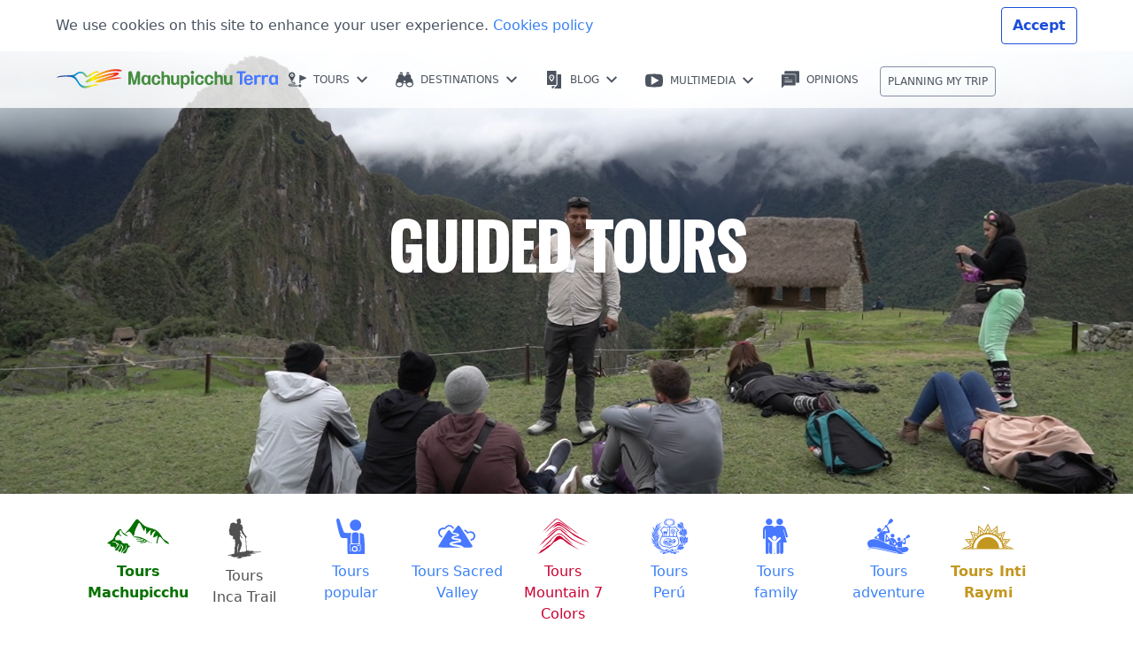

--- FILE ---
content_type: text/html; charset=UTF-8
request_url: https://www.machupicchuterra.com/tourist-guides-cusco-machupicchu/
body_size: 560152
content:
<!doctype html><html lang="en-US" class="scroll-smooth"><head><meta charset="UTF-8" /><meta name="viewport" content="width=device-width, initial-scale=1, shrink-to-fit=no"><meta http-equiv="X-UA-Compatible" content="IE=edge,chrome=1" /><style media="all">@import url(https://fonts.googleapis.com/css2?family=Oswald:wght@500&display=swap);
img:is([sizes="auto" i],[sizes^="auto," i]){contain-intrinsic-size:3000px 1500px}
/*! This file is auto-generated */
.wp-block-button__link{color:#fff;background-color:#32373c;border-radius:9999px;box-shadow:none;text-decoration:none;padding:calc(.667em + 2px) calc(1.333em + 2px);font-size:1.125em}.wp-block-file__button{background:#32373c;color:#fff;text-decoration:none}
:root{--wp--preset--aspect-ratio--square:1;--wp--preset--aspect-ratio--4-3:4/3;--wp--preset--aspect-ratio--3-4:3/4;--wp--preset--aspect-ratio--3-2:3/2;--wp--preset--aspect-ratio--2-3:2/3;--wp--preset--aspect-ratio--16-9:16/9;--wp--preset--aspect-ratio--9-16:9/16;--wp--preset--color--black:#000;--wp--preset--color--cyan-bluish-gray:#abb8c3;--wp--preset--color--white:#fff;--wp--preset--color--pale-pink:#f78da7;--wp--preset--color--vivid-red:#cf2e2e;--wp--preset--color--luminous-vivid-orange:#ff6900;--wp--preset--color--luminous-vivid-amber:#fcb900;--wp--preset--color--light-green-cyan:#7bdcb5;--wp--preset--color--vivid-green-cyan:#00d084;--wp--preset--color--pale-cyan-blue:#8ed1fc;--wp--preset--color--vivid-cyan-blue:#0693e3;--wp--preset--color--vivid-purple:#9b51e0;--wp--preset--gradient--vivid-cyan-blue-to-vivid-purple:linear-gradient(135deg,rgba(6,147,227,1) 0%,#9b51e0 100%);--wp--preset--gradient--light-green-cyan-to-vivid-green-cyan:linear-gradient(135deg,#7adcb4 0%,#00d082 100%);--wp--preset--gradient--luminous-vivid-amber-to-luminous-vivid-orange:linear-gradient(135deg,rgba(252,185,0,1) 0%,rgba(255,105,0,1) 100%);--wp--preset--gradient--luminous-vivid-orange-to-vivid-red:linear-gradient(135deg,rgba(255,105,0,1) 0%,#cf2e2e 100%);--wp--preset--gradient--very-light-gray-to-cyan-bluish-gray:linear-gradient(135deg,#eee 0%,#a9b8c3 100%);--wp--preset--gradient--cool-to-warm-spectrum:linear-gradient(135deg,#4aeadc 0%,#9778d1 20%,#cf2aba 40%,#ee2c82 60%,#fb6962 80%,#fef84c 100%);--wp--preset--gradient--blush-light-purple:linear-gradient(135deg,#ffceec 0%,#9896f0 100%);--wp--preset--gradient--blush-bordeaux:linear-gradient(135deg,#fecda5 0%,#fe2d2d 50%,#6b003e 100%);--wp--preset--gradient--luminous-dusk:linear-gradient(135deg,#ffcb70 0%,#c751c0 50%,#4158d0 100%);--wp--preset--gradient--pale-ocean:linear-gradient(135deg,#fff5cb 0%,#b6e3d4 50%,#33a7b5 100%);--wp--preset--gradient--electric-grass:linear-gradient(135deg,#caf880 0%,#71ce7e 100%);--wp--preset--gradient--midnight:linear-gradient(135deg,#020381 0%,#2874fc 100%);--wp--preset--font-size--small:13px;--wp--preset--font-size--medium:20px;--wp--preset--font-size--large:36px;--wp--preset--font-size--x-large:42px;--wp--preset--spacing--20:.44rem;--wp--preset--spacing--30:.67rem;--wp--preset--spacing--40:1rem;--wp--preset--spacing--50:1.5rem;--wp--preset--spacing--60:2.25rem;--wp--preset--spacing--70:3.38rem;--wp--preset--spacing--80:5.06rem;--wp--preset--shadow--natural:6px 6px 9px rgba(0,0,0,.2);--wp--preset--shadow--deep:12px 12px 50px rgba(0,0,0,.4);--wp--preset--shadow--sharp:6px 6px 0px rgba(0,0,0,.2);--wp--preset--shadow--outlined:6px 6px 0px -3px rgba(255,255,255,1),6px 6px rgba(0,0,0,1);--wp--preset--shadow--crisp:6px 6px 0px rgba(0,0,0,1)}:where(.is-layout-flex){gap:.5em}:where(.is-layout-grid){gap:.5em}body .is-layout-flex{display:flex}.is-layout-flex{flex-wrap:wrap;align-items:center}.is-layout-flex>:is(*,div){margin:0}body .is-layout-grid{display:grid}.is-layout-grid>:is(*,div){margin:0}:where(.wp-block-columns.is-layout-flex){gap:2em}:where(.wp-block-columns.is-layout-grid){gap:2em}:where(.wp-block-post-template.is-layout-flex){gap:1.25em}:where(.wp-block-post-template.is-layout-grid){gap:1.25em}.has-black-color{color:var(--wp--preset--color--black) !important}.has-cyan-bluish-gray-color{color:var(--wp--preset--color--cyan-bluish-gray) !important}.has-white-color{color:var(--wp--preset--color--white) !important}.has-pale-pink-color{color:var(--wp--preset--color--pale-pink) !important}.has-vivid-red-color{color:var(--wp--preset--color--vivid-red) !important}.has-luminous-vivid-orange-color{color:var(--wp--preset--color--luminous-vivid-orange) !important}.has-luminous-vivid-amber-color{color:var(--wp--preset--color--luminous-vivid-amber) !important}.has-light-green-cyan-color{color:var(--wp--preset--color--light-green-cyan) !important}.has-vivid-green-cyan-color{color:var(--wp--preset--color--vivid-green-cyan) !important}.has-pale-cyan-blue-color{color:var(--wp--preset--color--pale-cyan-blue) !important}.has-vivid-cyan-blue-color{color:var(--wp--preset--color--vivid-cyan-blue) !important}.has-vivid-purple-color{color:var(--wp--preset--color--vivid-purple) !important}.has-black-background-color{background-color:var(--wp--preset--color--black) !important}.has-cyan-bluish-gray-background-color{background-color:var(--wp--preset--color--cyan-bluish-gray) !important}.has-white-background-color{background-color:var(--wp--preset--color--white) !important}.has-pale-pink-background-color{background-color:var(--wp--preset--color--pale-pink) !important}.has-vivid-red-background-color{background-color:var(--wp--preset--color--vivid-red) !important}.has-luminous-vivid-orange-background-color{background-color:var(--wp--preset--color--luminous-vivid-orange) !important}.has-luminous-vivid-amber-background-color{background-color:var(--wp--preset--color--luminous-vivid-amber) !important}.has-light-green-cyan-background-color{background-color:var(--wp--preset--color--light-green-cyan) !important}.has-vivid-green-cyan-background-color{background-color:var(--wp--preset--color--vivid-green-cyan) !important}.has-pale-cyan-blue-background-color{background-color:var(--wp--preset--color--pale-cyan-blue) !important}.has-vivid-cyan-blue-background-color{background-color:var(--wp--preset--color--vivid-cyan-blue) !important}.has-vivid-purple-background-color{background-color:var(--wp--preset--color--vivid-purple) !important}.has-black-border-color{border-color:var(--wp--preset--color--black) !important}.has-cyan-bluish-gray-border-color{border-color:var(--wp--preset--color--cyan-bluish-gray) !important}.has-white-border-color{border-color:var(--wp--preset--color--white) !important}.has-pale-pink-border-color{border-color:var(--wp--preset--color--pale-pink) !important}.has-vivid-red-border-color{border-color:var(--wp--preset--color--vivid-red) !important}.has-luminous-vivid-orange-border-color{border-color:var(--wp--preset--color--luminous-vivid-orange) !important}.has-luminous-vivid-amber-border-color{border-color:var(--wp--preset--color--luminous-vivid-amber) !important}.has-light-green-cyan-border-color{border-color:var(--wp--preset--color--light-green-cyan) !important}.has-vivid-green-cyan-border-color{border-color:var(--wp--preset--color--vivid-green-cyan) !important}.has-pale-cyan-blue-border-color{border-color:var(--wp--preset--color--pale-cyan-blue) !important}.has-vivid-cyan-blue-border-color{border-color:var(--wp--preset--color--vivid-cyan-blue) !important}.has-vivid-purple-border-color{border-color:var(--wp--preset--color--vivid-purple) !important}.has-vivid-cyan-blue-to-vivid-purple-gradient-background{background:var(--wp--preset--gradient--vivid-cyan-blue-to-vivid-purple) !important}.has-light-green-cyan-to-vivid-green-cyan-gradient-background{background:var(--wp--preset--gradient--light-green-cyan-to-vivid-green-cyan) !important}.has-luminous-vivid-amber-to-luminous-vivid-orange-gradient-background{background:var(--wp--preset--gradient--luminous-vivid-amber-to-luminous-vivid-orange) !important}.has-luminous-vivid-orange-to-vivid-red-gradient-background{background:var(--wp--preset--gradient--luminous-vivid-orange-to-vivid-red) !important}.has-very-light-gray-to-cyan-bluish-gray-gradient-background{background:var(--wp--preset--gradient--very-light-gray-to-cyan-bluish-gray) !important}.has-cool-to-warm-spectrum-gradient-background{background:var(--wp--preset--gradient--cool-to-warm-spectrum) !important}.has-blush-light-purple-gradient-background{background:var(--wp--preset--gradient--blush-light-purple) !important}.has-blush-bordeaux-gradient-background{background:var(--wp--preset--gradient--blush-bordeaux) !important}.has-luminous-dusk-gradient-background{background:var(--wp--preset--gradient--luminous-dusk) !important}.has-pale-ocean-gradient-background{background:var(--wp--preset--gradient--pale-ocean) !important}.has-electric-grass-gradient-background{background:var(--wp--preset--gradient--electric-grass) !important}.has-midnight-gradient-background{background:var(--wp--preset--gradient--midnight) !important}.has-small-font-size{font-size:var(--wp--preset--font-size--small) !important}.has-medium-font-size{font-size:var(--wp--preset--font-size--medium) !important}.has-large-font-size{font-size:var(--wp--preset--font-size--large) !important}.has-x-large-font-size{font-size:var(--wp--preset--font-size--x-large) !important}:where(.wp-block-post-template.is-layout-flex){gap:1.25em}:where(.wp-block-post-template.is-layout-grid){gap:1.25em}:where(.wp-block-columns.is-layout-flex){gap:2em}:where(.wp-block-columns.is-layout-grid){gap:2em}:root :where(.wp-block-pullquote){font-size:1.5em;line-height:1.6}
/**
 * All of the CSS for your public-facing functionality should be
 * included in this file.
 */
/*
Theme Name: MTExpTheme
Theme URI: https://www.machupicchuterra.com/es
Description: Responsive WordPress theme.
Author: Machu Picchu Terra
Author URI: https://www.machupicchuterra.com/es
Version: 1.0.0
*/

*,:before,:after{box-sizing:border-box;border-width:0;border-style:solid;border-color:#e5e7eb}:before,:after{--tw-content:''}html{line-height:1.5;-webkit-text-size-adjust:100%;-moz-tab-size:4;-o-tab-size:4;tab-size:4;font-family:ui-sans-serif,system-ui,-apple-system,BlinkMacSystemFont,"Segoe UI",Roboto,"Helvetica Neue",Arial,"Noto Sans",sans-serif,"Apple Color Emoji","Segoe UI Emoji","Segoe UI Symbol","Noto Color Emoji";font-feature-settings:normal}body{margin:0;line-height:inherit}hr{height:0;color:inherit;border-top-width:1px}abbr:where([title]){-webkit-text-decoration:underline dotted;text-decoration:underline dotted}h1,h2,h3,h4,h5,h6{font-size:inherit;font-weight:inherit}a{color:inherit;text-decoration:inherit}b,strong{font-weight:bolder}code,kbd,samp,pre{font-family:ui-monospace,SFMono-Regular,Menlo,Monaco,Consolas,"Liberation Mono","Courier New",monospace;font-size:1em}small{font-size:80%}sub,sup{font-size:75%;line-height:0;position:relative;vertical-align:baseline}sub{bottom:-.25em}sup{top:-.5em}table{text-indent:0;border-color:inherit;border-collapse:collapse}button,input,optgroup,select,textarea{font-family:inherit;font-size:100%;font-weight:inherit;line-height:inherit;color:inherit;margin:0;padding:0}button,select{text-transform:none}button,[type=button],[type=reset],[type=submit]{-webkit-appearance:button;background-color:transparent;background-image:none}:-moz-focusring{outline:auto}:-moz-ui-invalid{box-shadow:none}progress{vertical-align:baseline}::-webkit-inner-spin-button,::-webkit-outer-spin-button{height:auto}[type=search]{-webkit-appearance:textfield;outline-offset:-2px}::-webkit-search-decoration{-webkit-appearance:none}::-webkit-file-upload-button{-webkit-appearance:button;font:inherit}summary{display:list-item}blockquote,dl,dd,h1,h2,h3,h4,h5,h6,hr,figure,p,pre{margin:0}fieldset{margin:0;padding:0}legend{padding:0}ol,ul,menu{list-style:none;margin:0;padding:0}textarea{resize:vertical}input::-moz-placeholder,textarea::-moz-placeholder{opacity:1;color:#9ca3af}input::placeholder,textarea::placeholder{opacity:1;color:#9ca3af}button,[role=button]{cursor:pointer}:disabled{cursor:default}img,svg,video,canvas,audio,iframe,embed,object{display:block;vertical-align:middle}img,video{max-width:100%;height:auto}[hidden]{display:none}*,:before,:after{--tw-border-spacing-x:0;--tw-border-spacing-y:0;--tw-translate-x:0;--tw-translate-y:0;--tw-rotate:0;--tw-skew-x:0;--tw-skew-y:0;--tw-scale-x:1;--tw-scale-y:1;--tw-pan-x:;--tw-pan-y:;--tw-pinch-zoom:;--tw-scroll-snap-strictness:proximity;--tw-ordinal:;--tw-slashed-zero:;--tw-numeric-figure:;--tw-numeric-spacing:;--tw-numeric-fraction:;--tw-ring-inset:;--tw-ring-offset-width:0px;--tw-ring-offset-color:#fff;--tw-ring-color:rgb(59 130 246/0.5);--tw-ring-offset-shadow:0 0 #0000;--tw-ring-shadow:0 0 #0000;--tw-shadow:0 0 #0000;--tw-shadow-colored:0 0 #0000;--tw-blur:;--tw-brightness:;--tw-contrast:;--tw-grayscale:;--tw-hue-rotate:;--tw-invert:;--tw-saturate:;--tw-sepia:;--tw-drop-shadow:;--tw-backdrop-blur:;--tw-backdrop-brightness:;--tw-backdrop-contrast:;--tw-backdrop-grayscale:;--tw-backdrop-hue-rotate:;--tw-backdrop-invert:;--tw-backdrop-opacity:;--tw-backdrop-saturate:;--tw-backdrop-sepia:}::backdrop{--tw-border-spacing-x:0;--tw-border-spacing-y:0;--tw-translate-x:0;--tw-translate-y:0;--tw-rotate:0;--tw-skew-x:0;--tw-skew-y:0;--tw-scale-x:1;--tw-scale-y:1;--tw-pan-x:;--tw-pan-y:;--tw-pinch-zoom:;--tw-scroll-snap-strictness:proximity;--tw-ordinal:;--tw-slashed-zero:;--tw-numeric-figure:;--tw-numeric-spacing:;--tw-numeric-fraction:;--tw-ring-inset:;--tw-ring-offset-width:0px;--tw-ring-offset-color:#fff;--tw-ring-color:rgb(59 130 246/0.5);--tw-ring-offset-shadow:0 0 #0000;--tw-ring-shadow:0 0 #0000;--tw-shadow:0 0 #0000;--tw-shadow-colored:0 0 #0000;--tw-blur:;--tw-brightness:;--tw-contrast:;--tw-grayscale:;--tw-hue-rotate:;--tw-invert:;--tw-saturate:;--tw-sepia:;--tw-drop-shadow:;--tw-backdrop-blur:;--tw-backdrop-brightness:;--tw-backdrop-contrast:;--tw-backdrop-grayscale:;--tw-backdrop-hue-rotate:;--tw-backdrop-invert:;--tw-backdrop-opacity:;--tw-backdrop-saturate:;--tw-backdrop-sepia:}.container{width:100%}@media (min-width:640px){.container{max-width:640px}}@media (min-width:768px){.container{max-width:768px}}@media (min-width:1024px){.container{max-width:1024px}}@media (min-width:1280px){.container{max-width:1280px}}@media (min-width:1536px){.container{max-width:1536px}}#form_banner{margin-top:1rem;display:none}@media (min-width:640px){#form_banner{display:block}}#form_banner .fm-form-container{margin:0;display:flex}#form_banner .fm-body{margin:0;border-top-left-radius:.25rem;border-bottom-left-radius:.25rem;--tw-bg-opacity:1;background-color:rgb(255 255 255/var(--tw-bg-opacity));padding-left:1rem;padding-right:1rem;padding-top:.5rem;padding-bottom:.5rem}#form_banner .fm-form{display:flex}#form_banner .fm-form>:not([hidden])~:not([hidden]){--tw-space-x-reverse:0;margin-right:calc(1rem * var(--tw-space-x-reverse));margin-left:calc(1rem * calc(1 - var(--tw-space-x-reverse)))}#form_banner .fm-button-upload{padding:0}#form_banner .form-group{margin:0}#form_banner .row{margin-top:0;margin-bottom:0;display:block}#form_banner label{margin-bottom:.25rem;text-align:left;font-size:.875rem;line-height:1.25rem}#form_banner .btn.btn-primary.pull-right{height:100%;border-top-left-radius:0;border-bottom-left-radius:0;padding-left:1rem;padding-right:1rem;font-weight:600;text-transform:uppercase}#form_banner input{margin:0;padding:.5rem}#form_banner .dropdown-toggle{height:37px}#form_banner .has-error .control-label{display:none}#form_banner .input-group .input-group-btn{position:absolute}#form_banner .input-group .input-group-btn+input{padding-left:3rem}.mtc-video__iframe{aspect-ratio:16/9;width:100%}input{display:block;width:100%;border-radius:.25rem;border-width:1px;--tw-border-opacity:1;border-color:rgb(209 213 219/var(--tw-border-opacity));--tw-bg-opacity:1;background-color:rgb(249 250 251/var(--tw-bg-opacity));padding:.625rem;font-size:.875rem;line-height:1.25rem;--tw-text-opacity:1;color:rgb(17 24 39/var(--tw-text-opacity))}input:focus{--tw-border-opacity:1;border-color:rgb(59 130 246/var(--tw-border-opacity));--tw-ring-opacity:1;--tw-ring-color:rgb(59 130 246/var(--tw-ring-opacity))}#menu_top_inti_raymi br{content:" ";display:none}.banner-video{max-height:100vh;aspect-ratio:4/3;min-height:300px;padding:0}@media (min-width:640px){.banner-video{aspect-ratio:16/9;min-height:384px}}@media (min-width:768px){.banner-video{aspect-ratio:21/9;min-height:500px}}.banner-content{position:absolute;top:0;left:0;z-index:10;display:flex;height:100%;width:100%;flex-direction:column;align-items:center;justify-content:center;padding-left:1rem;padding-right:1rem}.banner-content a{display:none}@media (min-width:768px){.banner-content a{display:block}}.text-video{margin-top:1rem;margin-bottom:1rem;text-align:center;font-size:24px;text-transform:uppercase;line-height:1.05}@media (min-width:640px){.text-video{margin-top:1.5rem;margin-bottom:2rem;font-size:40px}}@media (min-width:768px){.text-video{margin-top:0;font-size:70px}}@media (min-width:1024px){.text-video{font-size:120px}}@media (min-width:1280px){.text-video{font-size:150px}}@media (min-width:1536px){.text-video{font-size:180px}}.text-video{font-family:"Oswald",sans-serif}.text-year{display:block;font-size:16px}@media (min-width:640px){.text-year{font-size:20px}}@media (min-width:768px){.text-year{font-size:50px}}@media (min-width:1280px){.text-year{font-size:70px}}@media (min-width:1536px){.text-year{font-size:90px}}.text-year{font-family:"Oswald",sans-serif}.btn-banner{--tw-bg-opacity:1;background-color:rgb(37 99 235/var(--tw-bg-opacity));font-size:1.25rem;line-height:1.75rem;--tw-text-opacity:1;color:rgb(255 255 255/var(--tw-text-opacity))}.btn-banner:hover{--tw-bg-opacity:1;background-color:rgb(30 64 175/var(--tw-bg-opacity))}.banner-content .section-title-36,.banner-content p{padding-left:.5rem;padding-right:.5rem;font-size:.875rem;line-height:1.25rem;line-height:1.625}@media (min-width:640px){.banner-content .section-title-36,.banner-content p{padding-left:1rem;padding-right:1rem;font-size:1rem;line-height:1.5rem}}@media (min-width:768px){.banner-content .section-title-36,.banner-content p{font-size:1.25rem;line-height:1.75rem}}@media (min-width:1024px){.banner-content .section-title-36,.banner-content p{font-size:1.5rem;line-height:2rem}}@media (min-width:1280px){.banner-content .section-title-36,.banner-content p{font-size:1.875rem;line-height:2.25rem}}.video-autoplay{top:0;left:0;z-index:0;height:100%;width:100%;-o-object-fit:cover;object-fit:cover;transition:opacity .5s ease-in-out}.banner-poster{top:0;left:0;z-index:0;height:100%;width:100%;-o-object-fit:cover;object-fit:cover;transition:opacity .5s ease-in-out}.container-book{display:flex;justify-content:center}.container-book .product-summary{margin-left:.5rem;margin-right:.5rem;margin-top:1.75rem;margin-bottom:2.5rem;width:9rem}.container-book .product-summary .product-summary__name{font-size:1rem;line-height:1.5rem}.container-book .product-summary .product-summary__name:hover{text-decoration-line:none}.container-book .product-summary .product-summary__type{--tw-text-opacity:1;color:rgb(75 85 99/var(--tw-text-opacity))}.container-book .product-summary .product-summary__type:hover{text-decoration-line:none}.menu-top_item{position:relative}.menu-top_item svg{margin-right:.5rem;display:inline-block}.like-button{border-radius:.25rem;border-width:1px;--tw-border-opacity:1;border-color:rgb(100 116 139/var(--tw-border-opacity));padding:.5rem}.like-button:hover{--tw-border-opacity:1;border-color:rgb(37 99 235/var(--tw-border-opacity));--tw-bg-opacity:1;background-color:rgb(37 99 235/var(--tw-bg-opacity));--tw-text-opacity:1;color:rgb(255 255 255/var(--tw-text-opacity))}.shadow-base{--tw-shadow:0px 0px 8px 0px rgba(0,0,0,.15);--tw-shadow-colored:0px 0px 8px 0px var(--tw-shadow-color);box-shadow:var(--tw-ring-offset-shadow,0 0 #0000),var(--tw-ring-shadow,0 0 #0000),var(--tw-shadow)}.shadow-base:hover{--tw-shadow:0px 0px 8px 0px rgba(0,0,0,.25);--tw-shadow-colored:0px 0px 8px 0px var(--tw-shadow-color);box-shadow:var(--tw-ring-offset-shadow,0 0 #0000),var(--tw-ring-shadow,0 0 #0000),var(--tw-shadow)}.mtc-box{display:block;padding:1rem;--tw-shadow:0px 0px 8px 0px rgba(0,0,0,.15);--tw-shadow-colored:0px 0px 8px 0px var(--tw-shadow-color);box-shadow:var(--tw-ring-offset-shadow,0 0 #0000),var(--tw-ring-shadow,0 0 #0000),var(--tw-shadow)}@media (min-width:768px){.mtc-box{display:flex}}.card{--tw-shadow:0px 0px 8px 0px rgba(0,0,0,.15);--tw-shadow-colored:0px 0px 8px 0px var(--tw-shadow-color);box-shadow:var(--tw-ring-offset-shadow,0 0 #0000),var(--tw-ring-shadow,0 0 #0000),var(--tw-shadow)}.card:hover{--tw-shadow:0px 0px 8px 0px rgba(0,0,0,.25);--tw-shadow-colored:0px 0px 8px 0px var(--tw-shadow-color);box-shadow:var(--tw-ring-offset-shadow,0 0 #0000),var(--tw-ring-shadow,0 0 #0000),var(--tw-shadow)}.card{position:relative;margin-left:auto;margin-right:auto;margin-bottom:2rem;width:100%;max-width:24rem}@media (min-width:640px){.card{display:flex;max-width:100%}}.card-image{position:relative;border-radius:.375rem;border-width:4px;border-color:transparent}.card-image:hover{--tw-border-opacity:1;border-color:rgb(37 99 235/var(--tw-border-opacity))}.card-img{flex:none;overflow:hidden;background-size:cover;text-align:center}.group:hover .card-img{opacity:.9}.card-img img{height:100%;width:100%;-o-object-fit:cover;object-fit:cover}.card-tag{max-width:120px;border-radius:.25rem;--tw-bg-opacity:1;background-color:rgb(30 64 175/var(--tw-bg-opacity));padding-top:.25rem;padding-bottom:.25rem;padding-left:.75rem;padding-right:.75rem;font-size:.75rem;line-height:1rem;font-weight:700;--tw-text-opacity:1;color:rgb(255 255 255/var(--tw-text-opacity))}.card-title{margin-bottom:.5rem;overflow:hidden;text-overflow:ellipsis;white-space:nowrap;font-size:1.5rem;line-height:2rem;font-weight:700;--tw-text-opacity:1;color:rgb(17 24 39/var(--tw-text-opacity))}.card-link{position:absolute;top:0;right:0;left:0;bottom:0;z-index:10;overflow:hidden;white-space:nowrap;text-indent:100%}.card-includes{height:5rem}.card-includes li{--tw-text-opacity:1;color:rgb(107 114 128/var(--tw-text-opacity))}.card-includes li svg{display:inline-block}.wrapper-4{display:grid;-moz-column-gap:1.5rem;column-gap:1.5rem;grid-template-columns:repeat(auto-fit,minmax(250px, 1fr))}.cards-a-wrapper,.cards-b-wrapper,.cards-wrapper-3{display:grid;-moz-column-gap:1.5rem;column-gap:1.5rem;grid-template-columns:repeat(auto-fit,minmax(300px, 1fr))}.cards-a-wrapper .card-title svg,.cards-b-wrapper .card-title svg,.cards-wrapper-3 .card-title svg{width:3rem}.cards-j-wrapper{display:block;-moz-column-gap:1.5rem;column-gap:1.5rem}@media (min-width:768px){.cards-j-wrapper{display:grid}}.cards-j-wrapper{grid-template-columns:repeat(auto-fit,minmax(400px, 1fr))}.card-overlay{position:absolute;top:0;left:0;height:100%;width:100%;overflow:hidden}.overlay{position:fixed;top:0;left:0;z-index:20;height:100%;width:100%;overflow:hidden;background-color:rgb(0 0 0/var(--tw-bg-opacity));--tw-bg-opacity:.6}.card-content{display:flex;flex-direction:column;justify-content:space-between;overflow:hidden;border-bottom-right-radius:.25rem;border-bottom-left-radius:.25rem;padding:1rem;line-height:1.5}@media (min-width:768px){.card-content{border-bottom-right-radius:0;border-bottom-left-radius:0;border-top-right-radius:.25rem;border-bottom-right-radius:.25rem}}.center-overlay{display:flex;align-items:center;justify-content:center;background-color:rgb(17 24 39/var(--tw-bg-opacity));--tw-bg-opacity:.75}.link-video{position:absolute;top:calc(50% - 20px);left:calc(50% - 20px);z-index:20;display:flex;height:2.5rem;width:2.5rem;cursor:pointer;align-items:center;justify-content:center;border-radius:9999px;--tw-bg-opacity:1;background-color:rgb(37 99 235/var(--tw-bg-opacity));--tw-text-opacity:1;color:rgb(255 255 255/var(--tw-text-opacity))}.link-video:hover{--tw-bg-opacity:1;background-color:rgb(59 130 246/var(--tw-bg-opacity))}.min-h250{min-height:250px}.text-shadow{text-shadow:1px 1px 1px #000,1px 1px 2px #000}.container{max-width:1170px}.container,.container-900{margin-left:auto;margin-right:auto;place-content:center;padding-left:.75rem;padding-right:.75rem}.container-900{max-width:900px}ul{padding-left:1.75rem}@media (min-width:768px){ul{padding-left:3rem}}ul li{margin-top:.75rem;margin-bottom:.75rem;list-style-type:disc}.mt-audio-box{margin-left:auto;margin-right:auto;margin-top:1.25rem;margin-bottom:1.25rem;max-width:42rem}.list-style-none li{list-style-type:none}.icon-check{--tw-text-opacity:1;color:rgb(34 197 94/var(--tw-text-opacity))}.icon-close{--tw-text-opacity:1;color:rgb(239 68 68/var(--tw-text-opacity))}.icon-check,.icon-close{margin-right:.5rem;width:1rem;flex:none}.mtc-video__iframe{aspect-ratio:16/9;width:100%}.mt-contact-links a{display:flex;padding:1rem}.mt-contact-links svg{margin-right:.5rem;height:1.5rem;width:1.5rem}table{width:100%;font-size:.875rem;line-height:1.25rem}table th,table td{border-width:1px;--tw-border-opacity:1;border-color:rgb(209 213 219/var(--tw-border-opacity));padding-top:1rem;padding-bottom:1rem}.mtc-faq .mtc-faq__title{margin-bottom:.5rem;display:flex;cursor:pointer;align-items:center;justify-content:space-between;--tw-bg-opacity:1;background-color:rgb(243 244 246/var(--tw-bg-opacity));padding-top:1rem;padding-bottom:1rem;padding-left:.5rem;padding-right:.5rem}.mtc-faq .mtc-faq__content{display:none}.mtc-faq .mtc-faq__content p{margin-bottom:.5rem}.mtc-faq .arrow-up{--tw-rotate:180deg;transform:translate(var(--tw-translate-x),var(--tw-translate-y)) rotate(var(--tw-rotate)) skewX(var(--tw-skew-x)) skewY(var(--tw-skew-y)) scaleX(var(--tw-scale-x)) scaleY(var(--tw-scale-y))}.mt-pagination{display:flex;flex-direction:row-reverse}.mt-pagination ul li{display:inline-block}.mt-pagination ul li a,.mt-pagination ul li button{display:flex;height:2.5rem;width:2.5rem;align-items:center;justify-content:center;border-radius:.25rem;--tw-bg-opacity:1;background-color:rgb(243 244 246/var(--tw-bg-opacity));padding:.5rem;vertical-align:top;font-weight:600;--tw-text-opacity:1;color:rgb(75 85 99/var(--tw-text-opacity))}.mt-pagination ul li a.active,.mt-pagination ul li button.active{--tw-bg-opacity:1;background-color:rgb(30 64 175/var(--tw-bg-opacity));--tw-text-opacity:1;color:rgb(255 255 255/var(--tw-text-opacity))}.mt-pagination ul li svg{width:.75rem}.section-30{padding-top:1.75rem;padding-bottom:1.75rem}.section-30 .reason-icon svg{margin-left:auto;margin-right:auto}.btn{display:inline-block;border-radius:.25rem;padding-top:.5rem;padding-bottom:.5rem;padding-left:.75rem;padding-right:.75rem;transition-property:color,background-color,border-color,text-decoration-color,fill,stroke,opacity,box-shadow,transform,filter,-webkit-backdrop-filter;transition-property:color,background-color,border-color,text-decoration-color,fill,stroke,opacity,box-shadow,transform,filter,backdrop-filter;transition-property:color,background-color,border-color,text-decoration-color,fill,stroke,opacity,box-shadow,transform,filter,backdrop-filter,-webkit-backdrop-filter;transition-duration:.15s;transition-timing-function:cubic-bezier(.4,0,.2,1)}.btn-outline-primary{border-width:1px;--tw-border-opacity:1;border-color:rgb(29 78 216/var(--tw-border-opacity));background-color:transparent;font-weight:600;--tw-text-opacity:1;color:rgb(29 78 216/var(--tw-text-opacity))}.btn-outline-primary:hover{border-color:transparent;--tw-bg-opacity:1;background-color:rgb(30 64 175/var(--tw-bg-opacity));--tw-text-opacity:1;color:rgb(255 255 255/var(--tw-text-opacity))}.btn-primary{display:inline-block;cursor:pointer;border-radius:.25rem;--tw-bg-opacity:1;background-color:rgb(243 244 246/var(--tw-bg-opacity));padding-top:.5rem;padding-bottom:.5rem;padding-left:.75rem;padding-right:.75rem;font-size:1rem;line-height:1.5rem}.btn-primary:hover{--tw-bg-opacity:1;background-color:rgb(30 64 175/var(--tw-bg-opacity));--tw-text-opacity:1;color:rgb(255 255 255/var(--tw-text-opacity))}.btn-primary.active{--tw-bg-opacity:1;background-color:rgb(30 64 175/var(--tw-bg-opacity));--tw-text-opacity:1;color:rgb(255 255 255/var(--tw-text-opacity))}.video-player-yt iframe{aspect-ratio:16/9;height:100%;width:100%}.section{margin-top:4rem;margin-bottom:4rem}.menu-footer{display:flex;flex-wrap:wrap;align-items:center;justify-content:center;--tw-text-opacity:1;color:rgb(255 255 255/var(--tw-text-opacity))}.menu-footer li{margin-top:0;margin-bottom:0}.menu-footer a .menu-svg-icon{margin-right:.25rem}a{cursor:pointer;--tw-text-opacity:1;color:rgb(59 130 246/var(--tw-text-opacity))}a:hover{text-decoration-line:underline}svg{display:inline;vertical-align:sub}.tab{margin-left:0;margin-right:0;margin-bottom:.5rem;display:inline-block;width:100%;border-width:1px;--tw-border-opacity:1;border-color:rgb(209 213 219/var(--tw-border-opacity));--tw-bg-opacity:1;background-color:rgb(255 255 255/var(--tw-bg-opacity));font-weight:600}.tab:hover{text-decoration-line:none;--tw-shadow:0 4px 6px -1px rgb(0 0 0/0.1),0 2px 4px -2px rgb(0 0 0/0.1);--tw-shadow-colored:0 4px 6px -1px var(--tw-shadow-color),0 2px 4px -2px var(--tw-shadow-color);box-shadow:var(--tw-ring-offset-shadow,0 0 #0000),var(--tw-ring-shadow,0 0 #0000),var(--tw-shadow)}@media (min-width:768px){.tab{margin-left:.25rem;margin-right:.25rem;margin-bottom:0;width:auto}}.tab.active{--tw-border-opacity:1;border-color:rgb(37 99 235/var(--tw-border-opacity));--tw-bg-opacity:1;background-color:rgb(239 246 255/var(--tw-bg-opacity));--tw-text-opacity:1;color:rgb(37 99 235/var(--tw-text-opacity))}select{display:block;width:100%;border-radius:.375rem;border-width:1px;--tw-border-opacity:1;border-color:rgb(209 213 219/var(--tw-border-opacity));--tw-bg-opacity:1;background-color:rgb(249 250 251/var(--tw-bg-opacity));padding:.625rem;font-size:.875rem;line-height:1.25rem;--tw-text-opacity:1;color:rgb(55 65 81/var(--tw-text-opacity))}select:focus{--tw-border-opacity:1;border-color:rgb(59 130 246/var(--tw-border-opacity));--tw-ring-opacity:1;--tw-ring-color:rgb(59 130 246/var(--tw-ring-opacity))}.playing{--tw-bg-opacity:1;background-color:rgb(243 244 246/var(--tw-bg-opacity))}.playing .icon-play{--tw-bg-opacity:1;opacity:.9}h1,.section-title-36{margin-top:1rem;margin-bottom:1rem;font-size:1.875rem;line-height:2.25rem;font-weight:700;--tw-text-opacity:1;color:rgb(55 65 81/var(--tw-text-opacity))}h2{margin-top:1rem;margin-bottom:1rem;font-size:1.5rem;line-height:2rem;font-weight:700;--tw-text-opacity:1;color:rgb(55 65 81/var(--tw-text-opacity))}.single-paragraph{margin:.75rem;margin-left:auto;margin-right:auto;max-width:56rem;border-radius:.25rem;padding:.5rem}.single-anclas{height:100%;--tw-bg-opacity:1;background-color:rgb(243 244 246/var(--tw-bg-opacity));padding:1rem}.p-highlighted{font-size:1.25rem;line-height:1.75rem;font-weight:600}p{margin-bottom:1rem;text-align:justify}article{margin-left:auto;margin-right:auto;max-width:900px;padding-left:1.25rem;padding-right:1.25rem;padding-top:2rem;padding-bottom:2rem}article h1{font-size:2.25rem;line-height:2.5rem}article p,article span,article li{font-size:1.125rem;line-height:1.7777778}article p :where(p):not(:where([class~=not-prose] *)),article span :where(p):not(:where([class~=not-prose] *)),article li :where(p):not(:where([class~=not-prose] *)){margin-top:1.3333333em;margin-bottom:1.3333333em}article p :where([class~=lead]):not(:where([class~=not-prose] *)),article span :where([class~=lead]):not(:where([class~=not-prose] *)),article li :where([class~=lead]):not(:where([class~=not-prose] *)){font-size:1.2222222em;line-height:1.4545455;margin-top:1.0909091em;margin-bottom:1.0909091em}article p :where(blockquote):not(:where([class~=not-prose] *)),article span :where(blockquote):not(:where([class~=not-prose] *)),article li :where(blockquote):not(:where([class~=not-prose] *)){margin-top:1.6666667em;margin-bottom:1.6666667em;padding-left:1em}article p :where(h1):not(:where([class~=not-prose] *)),article span :where(h1):not(:where([class~=not-prose] *)),article li :where(h1):not(:where([class~=not-prose] *)){font-size:2.6666667em;margin-top:0;margin-bottom:.8333333em;line-height:1}article p :where(h2):not(:where([class~=not-prose] *)),article span :where(h2):not(:where([class~=not-prose] *)),article li :where(h2):not(:where([class~=not-prose] *)){font-size:1.6666667em;margin-top:1.8666667em;margin-bottom:1.0666667em;line-height:1.3333333}article p :where(h3):not(:where([class~=not-prose] *)),article span :where(h3):not(:where([class~=not-prose] *)),article li :where(h3):not(:where([class~=not-prose] *)){font-size:1.3333333em;margin-top:1.6666667em;margin-bottom:.6666667em;line-height:1.5}article p :where(h4):not(:where([class~=not-prose] *)),article span :where(h4):not(:where([class~=not-prose] *)),article li :where(h4):not(:where([class~=not-prose] *)){margin-top:1.7777778em;margin-bottom:.4444444em;line-height:1.5555556}article p :where(img):not(:where([class~=not-prose] *)),article span :where(img):not(:where([class~=not-prose] *)),article li :where(img):not(:where([class~=not-prose] *)){margin-top:1.7777778em;margin-bottom:1.7777778em}article p :where(video):not(:where([class~=not-prose] *)),article span :where(video):not(:where([class~=not-prose] *)),article li :where(video):not(:where([class~=not-prose] *)){margin-top:1.7777778em;margin-bottom:1.7777778em}article p :where(figure):not(:where([class~=not-prose] *)),article span :where(figure):not(:where([class~=not-prose] *)),article li :where(figure):not(:where([class~=not-prose] *)){margin-top:1.7777778em;margin-bottom:1.7777778em}article p :where(figure>*):not(:where([class~=not-prose] *)),article span :where(figure>*):not(:where([class~=not-prose] *)),article li :where(figure>*):not(:where([class~=not-prose] *)){margin-top:0;margin-bottom:0}article p :where(figcaption):not(:where([class~=not-prose] *)),article span :where(figcaption):not(:where([class~=not-prose] *)),article li :where(figcaption):not(:where([class~=not-prose] *)){font-size:.8888889em;line-height:1.5;margin-top:1em}article p :where(code):not(:where([class~=not-prose] *)),article span :where(code):not(:where([class~=not-prose] *)),article li :where(code):not(:where([class~=not-prose] *)){font-size:.8888889em}article p :where(h2 code):not(:where([class~=not-prose] *)),article span :where(h2 code):not(:where([class~=not-prose] *)),article li :where(h2 code):not(:where([class~=not-prose] *)){font-size:.8666667em}article p :where(h3 code):not(:where([class~=not-prose] *)),article span :where(h3 code):not(:where([class~=not-prose] *)),article li :where(h3 code):not(:where([class~=not-prose] *)){font-size:.875em}article p :where(pre):not(:where([class~=not-prose] *)),article span :where(pre):not(:where([class~=not-prose] *)),article li :where(pre):not(:where([class~=not-prose] *)){font-size:.8888889em;line-height:1.75;margin-top:2em;margin-bottom:2em;border-radius:.375rem;padding-top:1em;padding-right:1.5em;padding-bottom:1em;padding-left:1.5em}article p :where(ol):not(:where([class~=not-prose] *)),article span :where(ol):not(:where([class~=not-prose] *)),article li :where(ol):not(:where([class~=not-prose] *)){margin-top:1.3333333em;margin-bottom:1.3333333em;padding-left:1.5555556em}article p :where(ul):not(:where([class~=not-prose] *)),article span :where(ul):not(:where([class~=not-prose] *)),article li :where(ul):not(:where([class~=not-prose] *)){margin-top:1.3333333em;margin-bottom:1.3333333em;padding-left:1.5555556em}article p :where(li):not(:where([class~=not-prose] *)),article span :where(li):not(:where([class~=not-prose] *)),article li :where(li):not(:where([class~=not-prose] *)){margin-top:.6666667em;margin-bottom:.6666667em}article p :where(ol>li):not(:where([class~=not-prose] *)),article span :where(ol>li):not(:where([class~=not-prose] *)),article li :where(ol>li):not(:where([class~=not-prose] *)){padding-left:.4444444em}article p :where(ul>li):not(:where([class~=not-prose] *)),article span :where(ul>li):not(:where([class~=not-prose] *)),article li :where(ul>li):not(:where([class~=not-prose] *)){padding-left:.4444444em}article p :where(.prose-lg>ul>li p):not(:where([class~=not-prose] *)),article span :where(.prose-lg>ul>li p):not(:where([class~=not-prose] *)),article li :where(.prose-lg>ul>li p):not(:where([class~=not-prose] *)){margin-top:.8888889em;margin-bottom:.8888889em}article p :where(.prose-lg>ul>li>*:first-child):not(:where([class~=not-prose] *)),article span :where(.prose-lg>ul>li>*:first-child):not(:where([class~=not-prose] *)),article li :where(.prose-lg>ul>li>*:first-child):not(:where([class~=not-prose] *)){margin-top:1.3333333em}article p :where(.prose-lg>ul>li>*:last-child):not(:where([class~=not-prose] *)),article span :where(.prose-lg>ul>li>*:last-child):not(:where([class~=not-prose] *)),article li :where(.prose-lg>ul>li>*:last-child):not(:where([class~=not-prose] *)){margin-bottom:1.3333333em}article p :where(.prose-lg>ol>li>*:first-child):not(:where([class~=not-prose] *)),article span :where(.prose-lg>ol>li>*:first-child):not(:where([class~=not-prose] *)),article li :where(.prose-lg>ol>li>*:first-child):not(:where([class~=not-prose] *)){margin-top:1.3333333em}article p :where(.prose-lg>ol>li>*:last-child):not(:where([class~=not-prose] *)),article span :where(.prose-lg>ol>li>*:last-child):not(:where([class~=not-prose] *)),article li :where(.prose-lg>ol>li>*:last-child):not(:where([class~=not-prose] *)){margin-bottom:1.3333333em}article p :where(ul ul,ul ol,ol ul,ol ol):not(:where([class~=not-prose] *)),article span :where(ul ul,ul ol,ol ul,ol ol):not(:where([class~=not-prose] *)),article li :where(ul ul,ul ol,ol ul,ol ol):not(:where([class~=not-prose] *)){margin-top:.8888889em;margin-bottom:.8888889em}article p :where(hr):not(:where([class~=not-prose] *)),article span :where(hr):not(:where([class~=not-prose] *)),article li :where(hr):not(:where([class~=not-prose] *)){margin-top:3.1111111em;margin-bottom:3.1111111em}article p :where(hr+*):not(:where([class~=not-prose] *)),article span :where(hr+*):not(:where([class~=not-prose] *)),article li :where(hr+*):not(:where([class~=not-prose] *)){margin-top:0}article p :where(h2+*):not(:where([class~=not-prose] *)),article span :where(h2+*):not(:where([class~=not-prose] *)),article li :where(h2+*):not(:where([class~=not-prose] *)){margin-top:0}article p :where(h3+*):not(:where([class~=not-prose] *)),article span :where(h3+*):not(:where([class~=not-prose] *)),article li :where(h3+*):not(:where([class~=not-prose] *)){margin-top:0}article p :where(h4+*):not(:where([class~=not-prose] *)),article span :where(h4+*):not(:where([class~=not-prose] *)),article li :where(h4+*):not(:where([class~=not-prose] *)){margin-top:0}article p :where(table):not(:where([class~=not-prose] *)),article span :where(table):not(:where([class~=not-prose] *)),article li :where(table):not(:where([class~=not-prose] *)){font-size:.8888889em;line-height:1.5}article p :where(thead th):not(:where([class~=not-prose] *)),article span :where(thead th):not(:where([class~=not-prose] *)),article li :where(thead th):not(:where([class~=not-prose] *)){padding-right:.75em;padding-bottom:.75em;padding-left:.75em}article p :where(thead th:first-child):not(:where([class~=not-prose] *)),article span :where(thead th:first-child):not(:where([class~=not-prose] *)),article li :where(thead th:first-child):not(:where([class~=not-prose] *)){padding-left:0}article p :where(thead th:last-child):not(:where([class~=not-prose] *)),article span :where(thead th:last-child):not(:where([class~=not-prose] *)),article li :where(thead th:last-child):not(:where([class~=not-prose] *)){padding-right:0}article p :where(tbody td,tfoot td):not(:where([class~=not-prose] *)),article span :where(tbody td,tfoot td):not(:where([class~=not-prose] *)),article li :where(tbody td,tfoot td):not(:where([class~=not-prose] *)){padding-top:.75em;padding-right:.75em;padding-bottom:.75em;padding-left:.75em}article p :where(tbody td:first-child,tfoot td:first-child):not(:where([class~=not-prose] *)),article span :where(tbody td:first-child,tfoot td:first-child):not(:where([class~=not-prose] *)),article li :where(tbody td:first-child,tfoot td:first-child):not(:where([class~=not-prose] *)){padding-left:0}article p :where(tbody td:last-child,tfoot td:last-child):not(:where([class~=not-prose] *)),article span :where(tbody td:last-child,tfoot td:last-child):not(:where([class~=not-prose] *)),article li :where(tbody td:last-child,tfoot td:last-child):not(:where([class~=not-prose] *)){padding-right:0}article p :where(.prose-lg>:first-child):not(:where([class~=not-prose] *)),article span :where(.prose-lg>:first-child):not(:where([class~=not-prose] *)),article li :where(.prose-lg>:first-child):not(:where([class~=not-prose] *)){margin-top:0}article p :where(.prose-lg>:last-child):not(:where([class~=not-prose] *)),article span :where(.prose-lg>:last-child):not(:where([class~=not-prose] *)),article li :where(.prose-lg>:last-child):not(:where([class~=not-prose] *)){margin-bottom:0}article p,article span,article li{margin-top:1.5rem;margin-bottom:1.5rem;text-align:justify}@media (min-width:768px){article p,article span,article li{font-size:1.25rem;line-height:1.8}article p :where(p):not(:where([class~=not-prose] *)),article span :where(p):not(:where([class~=not-prose] *)),article li :where(p):not(:where([class~=not-prose] *)){margin-top:1.2em;margin-bottom:1.2em}article p :where([class~=lead]):not(:where([class~=not-prose] *)),article span :where([class~=lead]):not(:where([class~=not-prose] *)),article li :where([class~=lead]):not(:where([class~=not-prose] *)){font-size:1.2em;line-height:1.5;margin-top:1em;margin-bottom:1em}article p :where(blockquote):not(:where([class~=not-prose] *)),article span :where(blockquote):not(:where([class~=not-prose] *)),article li :where(blockquote):not(:where([class~=not-prose] *)){margin-top:1.6em;margin-bottom:1.6em;padding-left:1.0666667em}article p :where(h1):not(:where([class~=not-prose] *)),article span :where(h1):not(:where([class~=not-prose] *)),article li :where(h1):not(:where([class~=not-prose] *)){font-size:2.8em;margin-top:0;margin-bottom:.8571429em;line-height:1}article p :where(h2):not(:where([class~=not-prose] *)),article span :where(h2):not(:where([class~=not-prose] *)),article li :where(h2):not(:where([class~=not-prose] *)){font-size:1.8em;margin-top:1.5555556em;margin-bottom:.8888889em;line-height:1.1111111}article p :where(h3):not(:where([class~=not-prose] *)),article span :where(h3):not(:where([class~=not-prose] *)),article li :where(h3):not(:where([class~=not-prose] *)){font-size:1.5em;margin-top:1.6em;margin-bottom:.6666667em;line-height:1.3333333}article p :where(h4):not(:where([class~=not-prose] *)),article span :where(h4):not(:where([class~=not-prose] *)),article li :where(h4):not(:where([class~=not-prose] *)){margin-top:1.8em;margin-bottom:.6em;line-height:1.6}article p :where(img):not(:where([class~=not-prose] *)),article span :where(img):not(:where([class~=not-prose] *)),article li :where(img):not(:where([class~=not-prose] *)){margin-top:2em;margin-bottom:2em}article p :where(video):not(:where([class~=not-prose] *)),article span :where(video):not(:where([class~=not-prose] *)),article li :where(video):not(:where([class~=not-prose] *)){margin-top:2em;margin-bottom:2em}article p :where(figure):not(:where([class~=not-prose] *)),article span :where(figure):not(:where([class~=not-prose] *)),article li :where(figure):not(:where([class~=not-prose] *)){margin-top:2em;margin-bottom:2em}article p :where(figure>*):not(:where([class~=not-prose] *)),article span :where(figure>*):not(:where([class~=not-prose] *)),article li :where(figure>*):not(:where([class~=not-prose] *)){margin-top:0;margin-bottom:0}article p :where(figcaption):not(:where([class~=not-prose] *)),article span :where(figcaption):not(:where([class~=not-prose] *)),article li :where(figcaption):not(:where([class~=not-prose] *)){font-size:.9em;line-height:1.5555556;margin-top:1em}article p :where(code):not(:where([class~=not-prose] *)),article span :where(code):not(:where([class~=not-prose] *)),article li :where(code):not(:where([class~=not-prose] *)){font-size:.9em}article p :where(h2 code):not(:where([class~=not-prose] *)),article span :where(h2 code):not(:where([class~=not-prose] *)),article li :where(h2 code):not(:where([class~=not-prose] *)){font-size:.8611111em}article p :where(h3 code):not(:where([class~=not-prose] *)),article span :where(h3 code):not(:where([class~=not-prose] *)),article li :where(h3 code):not(:where([class~=not-prose] *)){font-size:.9em}article p :where(pre):not(:where([class~=not-prose] *)),article span :where(pre):not(:where([class~=not-prose] *)),article li :where(pre):not(:where([class~=not-prose] *)){font-size:.9em;line-height:1.7777778;margin-top:2em;margin-bottom:2em;border-radius:.5rem;padding-top:1.1111111em;padding-right:1.3333333em;padding-bottom:1.1111111em;padding-left:1.3333333em}article p :where(ol):not(:where([class~=not-prose] *)),article span :where(ol):not(:where([class~=not-prose] *)),article li :where(ol):not(:where([class~=not-prose] *)){margin-top:1.2em;margin-bottom:1.2em;padding-left:1.6em}article p :where(ul):not(:where([class~=not-prose] *)),article span :where(ul):not(:where([class~=not-prose] *)),article li :where(ul):not(:where([class~=not-prose] *)){margin-top:1.2em;margin-bottom:1.2em;padding-left:1.6em}article p :where(li):not(:where([class~=not-prose] *)),article span :where(li):not(:where([class~=not-prose] *)),article li :where(li):not(:where([class~=not-prose] *)){margin-top:.6em;margin-bottom:.6em}article p :where(ol>li):not(:where([class~=not-prose] *)),article span :where(ol>li):not(:where([class~=not-prose] *)),article li :where(ol>li):not(:where([class~=not-prose] *)){padding-left:.4em}article p :where(ul>li):not(:where([class~=not-prose] *)),article span :where(ul>li):not(:where([class~=not-prose] *)),article li :where(ul>li):not(:where([class~=not-prose] *)){padding-left:.4em}article p :where(.md\:prose-xl>ul>li p):not(:where([class~=not-prose] *)),article span :where(.md\:prose-xl>ul>li p):not(:where([class~=not-prose] *)),article li :where(.md\:prose-xl>ul>li p):not(:where([class~=not-prose] *)){margin-top:.8em;margin-bottom:.8em}article p :where(.md\:prose-xl>ul>li>*:first-child):not(:where([class~=not-prose] *)),article span :where(.md\:prose-xl>ul>li>*:first-child):not(:where([class~=not-prose] *)),article li :where(.md\:prose-xl>ul>li>*:first-child):not(:where([class~=not-prose] *)){margin-top:1.2em}article p :where(.md\:prose-xl>ul>li>*:last-child):not(:where([class~=not-prose] *)),article span :where(.md\:prose-xl>ul>li>*:last-child):not(:where([class~=not-prose] *)),article li :where(.md\:prose-xl>ul>li>*:last-child):not(:where([class~=not-prose] *)){margin-bottom:1.2em}article p :where(.md\:prose-xl>ol>li>*:first-child):not(:where([class~=not-prose] *)),article span :where(.md\:prose-xl>ol>li>*:first-child):not(:where([class~=not-prose] *)),article li :where(.md\:prose-xl>ol>li>*:first-child):not(:where([class~=not-prose] *)){margin-top:1.2em}article p :where(.md\:prose-xl>ol>li>*:last-child):not(:where([class~=not-prose] *)),article span :where(.md\:prose-xl>ol>li>*:last-child):not(:where([class~=not-prose] *)),article li :where(.md\:prose-xl>ol>li>*:last-child):not(:where([class~=not-prose] *)){margin-bottom:1.2em}article p :where(ul ul,ul ol,ol ul,ol ol):not(:where([class~=not-prose] *)),article span :where(ul ul,ul ol,ol ul,ol ol):not(:where([class~=not-prose] *)),article li :where(ul ul,ul ol,ol ul,ol ol):not(:where([class~=not-prose] *)){margin-top:.8em;margin-bottom:.8em}article p :where(hr):not(:where([class~=not-prose] *)),article span :where(hr):not(:where([class~=not-prose] *)),article li :where(hr):not(:where([class~=not-prose] *)){margin-top:2.8em;margin-bottom:2.8em}article p :where(hr+*):not(:where([class~=not-prose] *)),article span :where(hr+*):not(:where([class~=not-prose] *)),article li :where(hr+*):not(:where([class~=not-prose] *)){margin-top:0}article p :where(h2+*):not(:where([class~=not-prose] *)),article span :where(h2+*):not(:where([class~=not-prose] *)),article li :where(h2+*):not(:where([class~=not-prose] *)){margin-top:0}article p :where(h3+*):not(:where([class~=not-prose] *)),article span :where(h3+*):not(:where([class~=not-prose] *)),article li :where(h3+*):not(:where([class~=not-prose] *)){margin-top:0}article p :where(h4+*):not(:where([class~=not-prose] *)),article span :where(h4+*):not(:where([class~=not-prose] *)),article li :where(h4+*):not(:where([class~=not-prose] *)){margin-top:0}article p :where(table):not(:where([class~=not-prose] *)),article span :where(table):not(:where([class~=not-prose] *)),article li :where(table):not(:where([class~=not-prose] *)){font-size:.9em;line-height:1.5555556}article p :where(thead th):not(:where([class~=not-prose] *)),article span :where(thead th):not(:where([class~=not-prose] *)),article li :where(thead th):not(:where([class~=not-prose] *)){padding-right:.6666667em;padding-bottom:.8888889em;padding-left:.6666667em}article p :where(thead th:first-child):not(:where([class~=not-prose] *)),article span :where(thead th:first-child):not(:where([class~=not-prose] *)),article li :where(thead th:first-child):not(:where([class~=not-prose] *)){padding-left:0}article p :where(thead th:last-child):not(:where([class~=not-prose] *)),article span :where(thead th:last-child):not(:where([class~=not-prose] *)),article li :where(thead th:last-child):not(:where([class~=not-prose] *)){padding-right:0}article p :where(tbody td,tfoot td):not(:where([class~=not-prose] *)),article span :where(tbody td,tfoot td):not(:where([class~=not-prose] *)),article li :where(tbody td,tfoot td):not(:where([class~=not-prose] *)){padding-top:.8888889em;padding-right:.6666667em;padding-bottom:.8888889em;padding-left:.6666667em}article p :where(tbody td:first-child,tfoot td:first-child):not(:where([class~=not-prose] *)),article span :where(tbody td:first-child,tfoot td:first-child):not(:where([class~=not-prose] *)),article li :where(tbody td:first-child,tfoot td:first-child):not(:where([class~=not-prose] *)){padding-left:0}article p :where(tbody td:last-child,tfoot td:last-child):not(:where([class~=not-prose] *)),article span :where(tbody td:last-child,tfoot td:last-child):not(:where([class~=not-prose] *)),article li :where(tbody td:last-child,tfoot td:last-child):not(:where([class~=not-prose] *)){padding-right:0}article p :where(.md\:prose-xl>:first-child):not(:where([class~=not-prose] *)),article span :where(.md\:prose-xl>:first-child):not(:where([class~=not-prose] *)),article li :where(.md\:prose-xl>:first-child):not(:where([class~=not-prose] *)){margin-top:0}article p :where(.md\:prose-xl>:last-child):not(:where([class~=not-prose] *)),article span :where(.md\:prose-xl>:last-child):not(:where([class~=not-prose] *)),article li :where(.md\:prose-xl>:last-child):not(:where([class~=not-prose] *)){margin-bottom:0}}article p.main-paragraph{font-size:1.25rem;line-height:1.8}article p.main-paragraph :where(p):not(:where([class~=not-prose] *)){margin-top:1.2em;margin-bottom:1.2em}article p.main-paragraph :where([class~=lead]):not(:where([class~=not-prose] *)){font-size:1.2em;line-height:1.5;margin-top:1em;margin-bottom:1em}article p.main-paragraph :where(blockquote):not(:where([class~=not-prose] *)){margin-top:1.6em;margin-bottom:1.6em;padding-left:1.0666667em}article p.main-paragraph :where(h1):not(:where([class~=not-prose] *)){font-size:2.8em;margin-top:0;margin-bottom:.8571429em;line-height:1}article p.main-paragraph :where(h2):not(:where([class~=not-prose] *)){font-size:1.8em;margin-top:1.5555556em;margin-bottom:.8888889em;line-height:1.1111111}article p.main-paragraph :where(h3):not(:where([class~=not-prose] *)){font-size:1.5em;margin-top:1.6em;margin-bottom:.6666667em;line-height:1.3333333}article p.main-paragraph :where(h4):not(:where([class~=not-prose] *)){margin-top:1.8em;margin-bottom:.6em;line-height:1.6}article p.main-paragraph :where(img):not(:where([class~=not-prose] *)){margin-top:2em;margin-bottom:2em}article p.main-paragraph :where(video):not(:where([class~=not-prose] *)){margin-top:2em;margin-bottom:2em}article p.main-paragraph :where(figure):not(:where([class~=not-prose] *)){margin-top:2em;margin-bottom:2em}article p.main-paragraph :where(figure>*):not(:where([class~=not-prose] *)){margin-top:0;margin-bottom:0}article p.main-paragraph :where(figcaption):not(:where([class~=not-prose] *)){font-size:.9em;line-height:1.5555556;margin-top:1em}article p.main-paragraph :where(code):not(:where([class~=not-prose] *)){font-size:.9em}article p.main-paragraph :where(h2 code):not(:where([class~=not-prose] *)){font-size:.8611111em}article p.main-paragraph :where(h3 code):not(:where([class~=not-prose] *)){font-size:.9em}article p.main-paragraph :where(pre):not(:where([class~=not-prose] *)){font-size:.9em;line-height:1.7777778;margin-top:2em;margin-bottom:2em;border-radius:.5rem;padding-top:1.1111111em;padding-right:1.3333333em;padding-bottom:1.1111111em;padding-left:1.3333333em}article p.main-paragraph :where(ol):not(:where([class~=not-prose] *)){margin-top:1.2em;margin-bottom:1.2em;padding-left:1.6em}article p.main-paragraph :where(ul):not(:where([class~=not-prose] *)){margin-top:1.2em;margin-bottom:1.2em;padding-left:1.6em}article p.main-paragraph :where(li):not(:where([class~=not-prose] *)){margin-top:.6em;margin-bottom:.6em}article p.main-paragraph :where(ol>li):not(:where([class~=not-prose] *)){padding-left:.4em}article p.main-paragraph :where(ul>li):not(:where([class~=not-prose] *)){padding-left:.4em}article p.main-paragraph :where(.prose-xl>ul>li p):not(:where([class~=not-prose] *)){margin-top:.8em;margin-bottom:.8em}article p.main-paragraph :where(.prose-xl>ul>li>*:first-child):not(:where([class~=not-prose] *)){margin-top:1.2em}article p.main-paragraph :where(.prose-xl>ul>li>*:last-child):not(:where([class~=not-prose] *)){margin-bottom:1.2em}article p.main-paragraph :where(.prose-xl>ol>li>*:first-child):not(:where([class~=not-prose] *)){margin-top:1.2em}article p.main-paragraph :where(.prose-xl>ol>li>*:last-child):not(:where([class~=not-prose] *)){margin-bottom:1.2em}article p.main-paragraph :where(ul ul,ul ol,ol ul,ol ol):not(:where([class~=not-prose] *)){margin-top:.8em;margin-bottom:.8em}article p.main-paragraph :where(hr):not(:where([class~=not-prose] *)){margin-top:2.8em;margin-bottom:2.8em}article p.main-paragraph :where(hr+*):not(:where([class~=not-prose] *)){margin-top:0}article p.main-paragraph :where(h2+*):not(:where([class~=not-prose] *)){margin-top:0}article p.main-paragraph :where(h3+*):not(:where([class~=not-prose] *)){margin-top:0}article p.main-paragraph :where(h4+*):not(:where([class~=not-prose] *)){margin-top:0}article p.main-paragraph :where(table):not(:where([class~=not-prose] *)){font-size:.9em;line-height:1.5555556}article p.main-paragraph :where(thead th):not(:where([class~=not-prose] *)){padding-right:.6666667em;padding-bottom:.8888889em;padding-left:.6666667em}article p.main-paragraph :where(thead th:first-child):not(:where([class~=not-prose] *)){padding-left:0}article p.main-paragraph :where(thead th:last-child):not(:where([class~=not-prose] *)){padding-right:0}article p.main-paragraph :where(tbody td,tfoot td):not(:where([class~=not-prose] *)){padding-top:.8888889em;padding-right:.6666667em;padding-bottom:.8888889em;padding-left:.6666667em}article p.main-paragraph :where(tbody td:first-child,tfoot td:first-child):not(:where([class~=not-prose] *)){padding-left:0}article p.main-paragraph :where(tbody td:last-child,tfoot td:last-child):not(:where([class~=not-prose] *)){padding-right:0}article p.main-paragraph :where(.prose-xl>:first-child):not(:where([class~=not-prose] *)){margin-top:0}article p.main-paragraph :where(.prose-xl>:last-child):not(:where([class~=not-prose] *)){margin-bottom:0}@media (min-width:768px){article p.main-paragraph{font-size:1.5rem;line-height:1.6666667}article p.main-paragraph :where(p):not(:where([class~=not-prose] *)){margin-top:1.3333333em;margin-bottom:1.3333333em}article p.main-paragraph :where([class~=lead]):not(:where([class~=not-prose] *)){font-size:1.25em;line-height:1.4666667;margin-top:1.0666667em;margin-bottom:1.0666667em}article p.main-paragraph :where(blockquote):not(:where([class~=not-prose] *)){margin-top:1.7777778em;margin-bottom:1.7777778em;padding-left:1.1111111em}article p.main-paragraph :where(h1):not(:where([class~=not-prose] *)){font-size:2.6666667em;margin-top:0;margin-bottom:.875em;line-height:1}article p.main-paragraph :where(h2):not(:where([class~=not-prose] *)){font-size:2em;margin-top:1.5em;margin-bottom:.8333333em;line-height:1.0833333}article p.main-paragraph :where(h3):not(:where([class~=not-prose] *)){font-size:1.5em;margin-top:1.5555556em;margin-bottom:.6666667em;line-height:1.2222222}article p.main-paragraph :where(h4):not(:where([class~=not-prose] *)){margin-top:1.6666667em;margin-bottom:.6666667em;line-height:1.5}article p.main-paragraph :where(img):not(:where([class~=not-prose] *)){margin-top:2em;margin-bottom:2em}article p.main-paragraph :where(video):not(:where([class~=not-prose] *)){margin-top:2em;margin-bottom:2em}article p.main-paragraph :where(figure):not(:where([class~=not-prose] *)){margin-top:2em;margin-bottom:2em}article p.main-paragraph :where(figure>*):not(:where([class~=not-prose] *)){margin-top:0;margin-bottom:0}article p.main-paragraph :where(figcaption):not(:where([class~=not-prose] *)){font-size:.8333333em;line-height:1.6;margin-top:1em}article p.main-paragraph :where(code):not(:where([class~=not-prose] *)){font-size:.8333333em}article p.main-paragraph :where(h2 code):not(:where([class~=not-prose] *)){font-size:.875em}article p.main-paragraph :where(h3 code):not(:where([class~=not-prose] *)){font-size:.8888889em}article p.main-paragraph :where(pre):not(:where([class~=not-prose] *)){font-size:.8333333em;line-height:1.8;margin-top:2em;margin-bottom:2em;border-radius:.5rem;padding-top:1.2em;padding-right:1.6em;padding-bottom:1.2em;padding-left:1.6em}article p.main-paragraph :where(ol):not(:where([class~=not-prose] *)){margin-top:1.3333333em;margin-bottom:1.3333333em;padding-left:1.5833333em}article p.main-paragraph :where(ul):not(:where([class~=not-prose] *)){margin-top:1.3333333em;margin-bottom:1.3333333em;padding-left:1.5833333em}article p.main-paragraph :where(li):not(:where([class~=not-prose] *)){margin-top:.5em;margin-bottom:.5em}article p.main-paragraph :where(ol>li):not(:where([class~=not-prose] *)){padding-left:.4166667em}article p.main-paragraph :where(ul>li):not(:where([class~=not-prose] *)){padding-left:.4166667em}article p.main-paragraph :where(.md\:prose-2xl>ul>li p):not(:where([class~=not-prose] *)){margin-top:.8333333em;margin-bottom:.8333333em}article p.main-paragraph :where(.md\:prose-2xl>ul>li>*:first-child):not(:where([class~=not-prose] *)){margin-top:1.3333333em}article p.main-paragraph :where(.md\:prose-2xl>ul>li>*:last-child):not(:where([class~=not-prose] *)){margin-bottom:1.3333333em}article p.main-paragraph :where(.md\:prose-2xl>ol>li>*:first-child):not(:where([class~=not-prose] *)){margin-top:1.3333333em}article p.main-paragraph :where(.md\:prose-2xl>ol>li>*:last-child):not(:where([class~=not-prose] *)){margin-bottom:1.3333333em}article p.main-paragraph :where(ul ul,ul ol,ol ul,ol ol):not(:where([class~=not-prose] *)){margin-top:.6666667em;margin-bottom:.6666667em}article p.main-paragraph :where(hr):not(:where([class~=not-prose] *)){margin-top:3em;margin-bottom:3em}article p.main-paragraph :where(hr+*):not(:where([class~=not-prose] *)){margin-top:0}article p.main-paragraph :where(h2+*):not(:where([class~=not-prose] *)){margin-top:0}article p.main-paragraph :where(h3+*):not(:where([class~=not-prose] *)){margin-top:0}article p.main-paragraph :where(h4+*):not(:where([class~=not-prose] *)){margin-top:0}article p.main-paragraph :where(table):not(:where([class~=not-prose] *)){font-size:.8333333em;line-height:1.4}article p.main-paragraph :where(thead th):not(:where([class~=not-prose] *)){padding-right:.6em;padding-bottom:.8em;padding-left:.6em}article p.main-paragraph :where(thead th:first-child):not(:where([class~=not-prose] *)){padding-left:0}article p.main-paragraph :where(thead th:last-child):not(:where([class~=not-prose] *)){padding-right:0}article p.main-paragraph :where(tbody td,tfoot td):not(:where([class~=not-prose] *)){padding-top:.8em;padding-right:.6em;padding-bottom:.8em;padding-left:.6em}article p.main-paragraph :where(tbody td:first-child,tfoot td:first-child):not(:where([class~=not-prose] *)){padding-left:0}article p.main-paragraph :where(tbody td:last-child,tfoot td:last-child):not(:where([class~=not-prose] *)){padding-right:0}article p.main-paragraph :where(.md\:prose-2xl>:first-child):not(:where([class~=not-prose] *)){margin-top:0}article p.main-paragraph :where(.md\:prose-2xl>:last-child):not(:where([class~=not-prose] *)){margin-bottom:0}}.box-parent{display:flex;align-items:center;justify-content:center}.box-parent .tags-a{display:flex;flex-wrap:wrap}.box-parent .box-left,.box-parent .box-right{width:100%}@media (min-width:768px){.box-parent .box-left,.box-parent .box-right{width:50%}}.box-parent .box-left{padding-right:.75rem}.box-parent .box-right{padding-left:.75rem}.w--35{width:100%}@media (min-width:768px){.w--35{width:35%}}.w--60{width:100%}@media (min-width:768px){.w--60{width:60%}}.tag-icon-24{display:inline-block}.tag-icon-24 svg{margin-right:.5rem;height:1.5rem;width:1.5rem}.tag-icon-36{display:inline-block}.tag-icon-36 svg{margin-right:.5rem;height:2rem;width:2rem}.flag{background-image:url([data-uri]);background-repeat:no-repeat;width:22px;height:16px;margin-left:.25rem;margin-right:.25rem;display:inline-block}.flag_es{background-position:-1px -1px}.flag_pt,.flag_po{background-position:-1px -19px}.flag_en{background-position:-1px -36px}.flag_fr{background-position:-1px -54px}.menu-flags__link{padding:.75rem;font-size:.75rem;line-height:1rem}footer svg{height:1.25rem;width:1.25rem}footer .footer-menu__item{margin-top:0;margin-bottom:0;list-style-type:none}footer .footer-menu__item:after{margin-left:.5rem;margin-right:.5rem;font-size:.75rem;line-height:1rem;font-weight:700;--tw-text-opacity:1;color:rgb(156 163 175/var(--tw-text-opacity));--tw-content:"|";content:var(--tw-content)}footer .footer-menu__item:last-child:after{margin-left:0;margin-right:0;--tw-content:"";content:var(--tw-content)}footer p{margin-bottom:0;font-size:.875rem;line-height:1.25rem}footer .footer-logos__left{background-image:url([data-uri])}footer .footer-logos__right{background-image:url([data-uri])}footer .product-summary{margin-left:auto;margin-right:auto;margin-top:1.75rem;margin-bottom:2.5rem;width:9rem}footer .product-summary .product-summary__name{font-size:1rem;line-height:1.5rem}footer .product-summary .product-summary__name:hover{text-decoration-line:none}footer .product-summary .product-summary__type{--tw-text-opacity:1;color:rgb(75 85 99/var(--tw-text-opacity))}footer .product-summary .product-summary__type:hover{text-decoration-line:none}.tour-places{font-size:.875rem;line-height:1.25rem}.section-border{border-radius:.375rem;border-width:10px;padding:2rem}.list-unstyled{padding:0}.list-unstyled li{list-style-type:none}.list-unstyled li span{margin-right:.75rem}.tag-icon-36{margin-right:.75rem;width:2.75rem}img{display:inline-block}.mt-select-map{margin-left:-.25rem;border-width:1px;--tw-border-opacity:1;border-color:rgb(37 99 235/var(--tw-border-opacity));--tw-bg-opacity:1;background-color:rgb(255 255 255/var(--tw-bg-opacity));padding-top:1rem;padding-bottom:1rem;text-align:center;--tw-text-opacity:1;color:rgb(37 99 235/var(--tw-text-opacity))}.mt-select-map:hover{--tw-bg-opacity:1;background-color:rgb(239 246 255/var(--tw-bg-opacity))}.mt-select-map.show-tab{--tw-bg-opacity:1;background-color:rgb(239 246 255/var(--tw-bg-opacity))}.mt-select-map:first-of-type{margin-left:0}input{display:block;width:100%;border-radius:.25rem;border-width:1px;--tw-border-opacity:1;border-color:rgb(209 213 219/var(--tw-border-opacity));--tw-bg-opacity:1;background-color:rgb(249 250 251/var(--tw-bg-opacity));padding:.625rem;font-size:.875rem;line-height:1.25rem;--tw-text-opacity:1;color:rgb(17 24 39/var(--tw-text-opacity))}input:focus{--tw-border-opacity:1;border-color:rgb(59 130 246/var(--tw-border-opacity));--tw-ring-opacity:1;--tw-ring-color:rgb(59 130 246/var(--tw-ring-opacity))}input[type=checkbox]{display:none}.checkbox label{padding-left:2rem}textarea{width:100%;border-radius:.25rem;border-width:1px;--tw-border-opacity:1;border-color:rgb(209 213 219/var(--tw-border-opacity));--tw-bg-opacity:1;background-color:rgb(249 250 251/var(--tw-bg-opacity))}label{position:relative;margin-bottom:1rem;display:block;cursor:pointer;-webkit-user-select:none;-moz-user-select:none;user-select:none}label input[type=checkbox]{position:absolute;height:0;width:0;cursor:pointer;opacity:0}label input[type=checkbox]:checked~span{--tw-border-opacity:1;border-color:rgb(37 99 235/var(--tw-border-opacity));--tw-bg-opacity:1;background-color:rgb(37 99 235/var(--tw-bg-opacity))}label input[type=checkbox]:checked~span:after{display:block}label input[type=checkbox]~span{position:absolute;top:0;left:0;height:1.5rem;width:1.5rem;border-radius:.25rem;border-width:1px;--tw-border-opacity:1;border-color:rgb(156 163 175/var(--tw-border-opacity))}label input[type=checkbox]~span:after{position:absolute;left:.5rem;top:.25rem;display:none;height:.75rem;width:.375rem;border-width:1px;--tw-border-opacity:1;border-color:rgb(255 255 255/var(--tw-border-opacity));content:"";border-width:0 3px 3px 0;transform:rotate(45deg)}h3{margin-bottom:.5rem;font-size:1.25rem;line-height:1.75rem;font-weight:600}.event-countdown-intiraymi :after,.event-countdown-intiraymi :before,.event-countdown-intiraymi:after{box-sizing:border-box}.event-countdown-intiraymi .mt-inti-raymi .countdown-timer{font-weight:700;margin:0 -10px;display:inline-block}.event-countdown-intiraymi .mt-inti-raymi .countdown-timer:after,.event-countdown-intiraymi .mt-inti-raymi .countdown-timer:before{content:" ";display:table}.event-countdown-intiraymi .mt-inti-raymi .countdown-timer .countdown-section{display:block;float:left;font-size:30px;line-height:1;margin:0 5px;text-align:center}.mt-inti-raymi .countdown-timer .countdown-section .ds-element-title{display:block;font-size:15px;margin-top:5px;line-height:1;text-transform:uppercase;letter-spacing:1px;text-align:center}.event-countdown-intiraymi .countdown-timer-title{font-size:32px;line-height:32px;font-weight:900;text-transform:uppercase}.event-countdown-intiraymi .countdown-timer-subtitle{font-size:16px;line-height:16px;font-weight:700;margin-top:10px}@media (min-width:640px){.js-countdown{display:block}}@media (min-width:768px){.event-countdown-intiraymi{margin-top:20px}}@media (min-width:1024px){.event-countdown-intiraymi .mt-inti-raymi .countdown-timer .countdown-section{font-size:40px;letter-spacing:3px;margin:0 10px}.mt-inti-raymi .countdown-timer .countdown-section .ds-element-title{font-size:12px;margin-top:8px}}.sr-only{position:absolute;width:1px;height:1px;padding:0;margin:-1px;overflow:hidden;clip:rect(0,0,0,0);white-space:nowrap;border-width:0}.pointer-events-none{pointer-events:none}.fixed{position:fixed}.absolute{position:absolute}.relative{position:relative}.inset-0{top:0;right:0;bottom:0;left:0}.inset-y-0{top:0;bottom:0}.top-16{top:4rem}.left-0{left:0}.left-1\/2{left:50%}.right-0{right:0}.top-0{top:0}.left-10{left:2.5rem}.top-2{top:.5rem}.left-3{left:.75rem}.bottom-0{bottom:0}.top-3{top:.75rem}.left-2{left:.5rem}.right-2{right:.5rem}.bottom-1{bottom:.25rem}.left-4{left:1rem}.right-4{right:1rem}.bottom-2{bottom:.5rem}.right-2\.5{right:.625rem}.bottom-2\.5{bottom:.625rem}.right-3{right:.75rem}.-top-2{top:-.5rem}.top-6{top:1.5rem}.left-1\/4{left:25%}.left-2\/3{left:66.666667%}.top-10{top:2.5rem}.left-3\/4{left:75%}.right-20{right:5rem}.top-40{top:10rem}.right-40{right:10rem}.top-80{top:20rem}.right-60{right:15rem}.right-10{right:2.5rem}.top-20{top:5rem}.-top-20{top:-5rem}.-right-20{right:-5rem}.bottom-20{bottom:5rem}.-left-20{left:-5rem}.top-1\/2{top:50%}.left-1\/3{left:33.333333%}.top-1\/3{top:33.333333%}.right-1\/4{right:25%}.bottom-1\/3{bottom:33.333333%}.right-7{right:1.75rem}.bottom-4{bottom:1rem}.isolate{isolation:isolate}.z-30{z-index:30}.z-20{z-index:20}.z-10{z-index:10}.z-0{z-index:0}.z-50{z-index:50}.order-1{order:1}.col-span-2{grid-column:span 2/span 2}.col-span-1{grid-column:span 1/span 1}.float-right{float:right}.m-0{margin:0}.m-2{margin:.5rem}.m-auto{margin:auto}.m-4{margin:1rem}.mx-auto{margin-left:auto;margin-right:auto}.my-0{margin-top:0;margin-bottom:0}.my-4{margin-top:1rem;margin-bottom:1rem}.my-8{margin-top:2rem;margin-bottom:2rem}.my-2{margin-top:.5rem;margin-bottom:.5rem}.my-3{margin-top:.75rem;margin-bottom:.75rem}.my-5{margin-top:1.25rem;margin-bottom:1.25rem}.mx-2{margin-left:.5rem;margin-right:.5rem}.mx-3{margin-left:.75rem;margin-right:.75rem}.my-auto{margin-top:auto;margin-bottom:auto}.mx-6{margin-left:1.5rem;margin-right:1.5rem}.my-10{margin-top:2.5rem;margin-bottom:2.5rem}.my-1{margin-top:.25rem;margin-bottom:.25rem}.my-60{margin-top:15rem;margin-bottom:15rem}.my-28{margin-top:7rem;margin-bottom:7rem}.mr-2{margin-right:.5rem}.ml-2{margin-left:.5rem}.mt-3{margin-top:.75rem}.mr-3{margin-right:.75rem}.mb-6{margin-bottom:1.5rem}.mb-8{margin-bottom:2rem}.mb-2{margin-bottom:.5rem}.-ml-2{margin-left:-.5rem}.mb-1{margin-bottom:.25rem}.mb-0{margin-bottom:0}.mt-10{margin-top:2.5rem}.mt-5{margin-top:1.25rem}.mt-4{margin-top:1rem}.ml-6{margin-left:1.5rem}.mb-4{margin-bottom:1rem}.mb-5{margin-bottom:1.25rem}.ml-\[262px\]{margin-left:262px}.ml-10{margin-left:2.5rem}.-mt-5{margin-top:-1.25rem}.-ml-4{margin-left:-1rem}.mt-2{margin-top:.5rem}.mb-32{margin-bottom:8rem}.mt-8{margin-top:2rem}.mb-3{margin-bottom:.75rem}.mt-16{margin-top:4rem}.ml-3{margin-left:.75rem}.mt-6{margin-top:1.5rem}.ml-4{margin-left:1rem}.mb-10{margin-bottom:2.5rem}.ml-1{margin-left:.25rem}.-ml-1{margin-left:-.25rem}.mt-1{margin-top:.25rem}.block{display:block}.inline-block{display:inline-block}.inline{display:inline}.flex{display:flex}.inline-flex{display:inline-flex}.table{display:table}.grid{display:grid}.list-item{display:list-item}.hidden{display:none}.aspect-\[12\/7\]{aspect-ratio:12/7}.aspect-video{aspect-ratio:16/9}.aspect-video-vertical{aspect-ratio:9/16}.aspect-card{aspect-ratio:20/13}.h-screen{height:100vh}.h-16{height:4rem}.h-3{height:.75rem}.h-auto{height:auto}.h-7{height:1.75rem}.h-full{height:100%}.h-96{height:24rem}.h-0{height:0}.h-6{height:1.5rem}.h-11{height:2.75rem}.h-60{height:15rem}.h-12{height:3rem}.h-14{height:3.5rem}.h-24{height:6rem}.h-8{height:2rem}.h-\[400px\]{height:400px}.h-4{height:1rem}.h-80{height:20rem}.h-1\/2{height:50%}.h-5{height:1.25rem}.h-28{height:7rem}.h-\[500px\]{height:500px}.h-20{height:5rem}.h-1{height:.25rem}.h-\[550px\]{height:550px}.h-\[760px\]{height:760px}.h-64{height:16rem}.h-48{height:12rem}.h-32{height:8rem}.h-10{height:2.5rem}.h-2{height:.5rem}.max-h-64{max-height:16rem}.min-h-\[40px\]{min-height:40px}.w-full{width:100%}.w-3{width:.75rem}.w-20{width:5rem}.w-6{width:1.5rem}.w-32{width:8rem}.w-11{width:2.75rem}.w-12{width:3rem}.w-14{width:3.5rem}.w-8{width:2rem}.w-80{width:20rem}.w-24{width:6rem}.w-4{width:1rem}.w-56{width:14rem}.w-5{width:1.25rem}.w-28{width:7rem}.w-72{width:18rem}.w-1{width:.25rem}.w-16{width:4rem}.w-64{width:16rem}.w-48{width:12rem}.w-36{width:9rem}.w-44{width:11rem}.w-screen{width:100vw}.w-10{width:2.5rem}.min-w-\[700px\]{min-width:700px}.max-w-6xl{max-width:72rem}.max-w-\[1170px\]{max-width:1170px}.max-w-4xl{max-width:56rem}.max-w-\[250px\]{max-width:250px}.max-w-\[22rem\]{max-width:22rem}.max-w-7xl{max-width:80rem}.max-w-xl{max-width:36rem}.max-w-md{max-width:28rem}.max-w-5xl{max-width:64rem}.max-w-sm{max-width:24rem}.max-w-xs{max-width:20rem}.max-w-none{max-width:none}.flex-none{flex:none}.flex-initial{flex:0 1 auto}.flex-auto{flex:1 1 auto}.flex-1{flex:1 1 0%}.flex-grow{flex-grow:1}.-translate-y-3\.5{--tw-translate-y:-.875rem;transform:translate(var(--tw-translate-x),var(--tw-translate-y)) rotate(var(--tw-rotate)) skewX(var(--tw-skew-x)) skewY(var(--tw-skew-y)) scaleX(var(--tw-scale-x)) scaleY(var(--tw-scale-y))}.-translate-y-3{--tw-translate-y:-.75rem;transform:translate(var(--tw-translate-x),var(--tw-translate-y)) rotate(var(--tw-rotate)) skewX(var(--tw-skew-x)) skewY(var(--tw-skew-y)) scaleX(var(--tw-scale-x)) scaleY(var(--tw-scale-y))}.rotate-180{--tw-rotate:180deg;transform:translate(var(--tw-translate-x),var(--tw-translate-y)) rotate(var(--tw-rotate)) skewX(var(--tw-skew-x)) skewY(var(--tw-skew-y)) scaleX(var(--tw-scale-x)) scaleY(var(--tw-scale-y))}.-skew-y-6{--tw-skew-y:-6deg;transform:translate(var(--tw-translate-x),var(--tw-translate-y)) rotate(var(--tw-rotate)) skewX(var(--tw-skew-x)) skewY(var(--tw-skew-y)) scaleX(var(--tw-scale-x)) scaleY(var(--tw-scale-y))}.transform{transform:translate(var(--tw-translate-x),var(--tw-translate-y)) rotate(var(--tw-rotate)) skewX(var(--tw-skew-x)) skewY(var(--tw-skew-y)) scaleX(var(--tw-scale-x)) scaleY(var(--tw-scale-y))}@keyframes spin{to{transform:rotate(360deg)}}.animate-spin{animation:spin 1s linear infinite}@keyframes pulse{50%{opacity:.5}}.animate-pulse{animation:pulse 2s cubic-bezier(.4,0,.6,1) infinite}.cursor-pointer{cursor:pointer}.list-none{list-style-type:none}.grid-cols-3{grid-template-columns:repeat(3,minmax(0, 1fr))}.grid-cols-2{grid-template-columns:repeat(2,minmax(0, 1fr))}.flex-row-reverse{flex-direction:row-reverse}.flex-col{flex-direction:column}.flex-wrap{flex-wrap:wrap}.flex-nowrap{flex-wrap:nowrap}.place-content-center{place-content:center}.items-end{align-items:flex-end}.items-center{align-items:center}.justify-center{justify-content:center}.justify-between{justify-content:space-between}.gap-2{gap:.5rem}.gap-4{gap:1rem}.gap-x-0{-moz-column-gap:0px;column-gap:0}.gap-x-6{-moz-column-gap:1.5rem;column-gap:1.5rem}.gap-x-4{-moz-column-gap:1rem;column-gap:1rem}.space-x-16>:not([hidden])~:not([hidden]){--tw-space-x-reverse:0;margin-right:calc(4rem * var(--tw-space-x-reverse));margin-left:calc(4rem * calc(1 - var(--tw-space-x-reverse)))}.space-x-3>:not([hidden])~:not([hidden]){--tw-space-x-reverse:0;margin-right:calc(0.75rem * var(--tw-space-x-reverse));margin-left:calc(0.75rem * calc(1 - var(--tw-space-x-reverse)))}.space-x-1>:not([hidden])~:not([hidden]){--tw-space-x-reverse:0;margin-right:calc(0.25rem * var(--tw-space-x-reverse));margin-left:calc(0.25rem * calc(1 - var(--tw-space-x-reverse)))}.space-x-4>:not([hidden])~:not([hidden]){--tw-space-x-reverse:0;margin-right:calc(1rem * var(--tw-space-x-reverse));margin-left:calc(1rem * calc(1 - var(--tw-space-x-reverse)))}.space-y-6>:not([hidden])~:not([hidden]){--tw-space-y-reverse:0;margin-top:calc(1.5rem * calc(1 - var(--tw-space-y-reverse)));margin-bottom:calc(1.5rem * var(--tw-space-y-reverse))}.overflow-hidden{overflow:hidden}.overflow-x-auto{overflow-x:auto}.overflow-y-auto{overflow-y:auto}.overflow-x-hidden{overflow-x:hidden}.scroll-smooth{scroll-behavior:smooth}.text-ellipsis{text-overflow:ellipsis}.whitespace-nowrap{white-space:nowrap}.rounded{border-radius:.25rem}.rounded-full{border-radius:9999px}.rounded-md{border-radius:.375rem}.rounded-lg{border-radius:.5rem}.rounded-xl{border-radius:.75rem}.rounded-t{border-top-left-radius:.25rem;border-top-right-radius:.25rem}.rounded-b{border-bottom-right-radius:.25rem;border-bottom-left-radius:.25rem}.rounded-l-none{border-top-left-radius:0;border-bottom-left-radius:0}.rounded-r-full{border-top-right-radius:9999px;border-bottom-right-radius:9999px}.rounded-r-none{border-top-right-radius:0;border-bottom-right-radius:0}.border{border-width:1px}.border-4{border-width:4px}.border-2{border-width:2px}.border-y{border-top-width:1px;border-bottom-width:1px}.border-t{border-top-width:1px}.border-r{border-right-width:1px}.border-gray-100{--tw-border-opacity:1;border-color:rgb(243 244 246/var(--tw-border-opacity))}.border-primary-500{--tw-border-opacity:1;border-color:rgb(59 130 246/var(--tw-border-opacity))}.border-gray-700{--tw-border-opacity:1;border-color:rgb(55 65 81/var(--tw-border-opacity))}.border-primary-50{--tw-border-opacity:1;border-color:rgb(239 246 255/var(--tw-border-opacity))}.border-gray-300{--tw-border-opacity:1;border-color:rgb(209 213 219/var(--tw-border-opacity))}.border-gray-200{--tw-border-opacity:1;border-color:rgb(229 231 235/var(--tw-border-opacity))}.border-primary-800{--tw-border-opacity:1;border-color:rgb(30 64 175/var(--tw-border-opacity))}.border-white{--tw-border-opacity:1;border-color:rgb(255 255 255/var(--tw-border-opacity))}.border-green-500{--tw-border-opacity:1;border-color:rgb(34 197 94/var(--tw-border-opacity))}.border-green-300{--tw-border-opacity:1;border-color:rgb(134 239 172/var(--tw-border-opacity))}.border-sky-200{--tw-border-opacity:1;border-color:rgb(186 230 253/var(--tw-border-opacity))}.border-blue-200{--tw-border-opacity:1;border-color:rgb(191 219 254/var(--tw-border-opacity))}.border-yellow-400{--tw-border-opacity:1;border-color:rgb(250 204 21/var(--tw-border-opacity))}.border-red-600{--tw-border-opacity:1;border-color:rgb(220 38 38/var(--tw-border-opacity))}.border-yellow-300{--tw-border-opacity:1;border-color:rgb(253 224 71/var(--tw-border-opacity))}.border-cyan-400{--tw-border-opacity:1;border-color:rgb(34 211 238/var(--tw-border-opacity))}.border-blue-500\/30{border-color:rgb(59 130 246/0.3)}.border-cyan-300{--tw-border-opacity:1;border-color:rgb(103 232 249/var(--tw-border-opacity))}.border-opacity-20{--tw-border-opacity:.2}.bg-white{--tw-bg-opacity:1;background-color:rgb(255 255 255/var(--tw-bg-opacity))}.bg-gray-200{--tw-bg-opacity:1;background-color:rgb(229 231 235/var(--tw-bg-opacity))}.bg-gray-100{--tw-bg-opacity:1;background-color:rgb(243 244 246/var(--tw-bg-opacity))}.bg-primary-800{--tw-bg-opacity:1;background-color:rgb(30 64 175/var(--tw-bg-opacity))}.bg-black{--tw-bg-opacity:1;background-color:rgb(0 0 0/var(--tw-bg-opacity))}.bg-primary-500{--tw-bg-opacity:1;background-color:rgb(59 130 246/var(--tw-bg-opacity))}.bg-gray-800{--tw-bg-opacity:1;background-color:rgb(31 41 55/var(--tw-bg-opacity))}.bg-secondary-500{--tw-bg-opacity:1;background-color:rgb(251 146 60/var(--tw-bg-opacity))}.bg-gray-50{--tw-bg-opacity:1;background-color:rgb(249 250 251/var(--tw-bg-opacity))}.bg-slate-900{--tw-bg-opacity:1;background-color:rgb(15 23 42/var(--tw-bg-opacity))}.bg-green-50{--tw-bg-opacity:1;background-color:rgb(240 253 244/var(--tw-bg-opacity))}.bg-blue-700{--tw-bg-opacity:1;background-color:rgb(29 78 216/var(--tw-bg-opacity))}.bg-blue-50{--tw-bg-opacity:1;background-color:rgb(239 246 255/var(--tw-bg-opacity))}.bg-blue-500{--tw-bg-opacity:1;background-color:rgb(59 130 246/var(--tw-bg-opacity))}.bg-green-700{--tw-bg-opacity:1;background-color:rgb(21 128 61/var(--tw-bg-opacity))}.bg-red-500{--tw-bg-opacity:1;background-color:rgb(239 68 68/var(--tw-bg-opacity))}.bg-yellow-500{--tw-bg-opacity:1;background-color:rgb(234 179 8/var(--tw-bg-opacity))}.bg-purple-500{--tw-bg-opacity:1;background-color:rgb(168 85 247/var(--tw-bg-opacity))}.bg-red-700{--tw-bg-opacity:1;background-color:rgb(185 28 28/var(--tw-bg-opacity))}.bg-black\/60{background-color:rgb(0 0 0/0.6)}.bg-cyan-400{--tw-bg-opacity:1;background-color:rgb(34 211 238/var(--tw-bg-opacity))}.bg-white\/10{background-color:rgb(255 255 255/0.1)}.bg-blue-900\/80{background-color:rgb(30 58 138/0.8)}.bg-pink-600{--tw-bg-opacity:1;background-color:rgb(219 39 119/var(--tw-bg-opacity))}.bg-red-600{--tw-bg-opacity:1;background-color:rgb(220 38 38/var(--tw-bg-opacity))}.bg-yellow-400{--tw-bg-opacity:1;background-color:rgb(250 204 21/var(--tw-bg-opacity))}.bg-cyan-300{--tw-bg-opacity:1;background-color:rgb(103 232 249/var(--tw-bg-opacity))}.bg-rose-300{--tw-bg-opacity:1;background-color:rgb(253 164 175/var(--tw-bg-opacity))}.bg-secondary-600{--tw-bg-opacity:1;background-color:rgb(249 115 22/var(--tw-bg-opacity))}.bg-gray-900{--tw-bg-opacity:1;background-color:rgb(17 24 39/var(--tw-bg-opacity))}.bg-slate-300{--tw-bg-opacity:1;background-color:rgb(203 213 225/var(--tw-bg-opacity))}.bg-opacity-80{--tw-bg-opacity:.8}.bg-opacity-75{--tw-bg-opacity:.75}.bg-opacity-70{--tw-bg-opacity:.7}.bg-opacity-20{--tw-bg-opacity:.2}.bg-opacity-30{--tw-bg-opacity:.3}.bg-opacity-50{--tw-bg-opacity:.5}.bg-opacity-0{--tw-bg-opacity:0}.bg-gradient-to-b{background-image:linear-gradient(to bottom,var(--tw-gradient-stops))}.bg-gradient-to-t{background-image:linear-gradient(to top,var(--tw-gradient-stops))}.bg-gradient-to-r{background-image:linear-gradient(to right,var(--tw-gradient-stops))}.bg-gradient-to-br{background-image:linear-gradient(to bottom right,var(--tw-gradient-stops))}.from-black{--tw-gradient-from:#000;--tw-gradient-to:rgb(0 0 0/0);--tw-gradient-stops:var(--tw-gradient-from),var(--tw-gradient-to)}.from-blue-900{--tw-gradient-from:#1e3a8a;--tw-gradient-to:rgb(30 58 138/0);--tw-gradient-stops:var(--tw-gradient-from),var(--tw-gradient-to)}.from-green-900{--tw-gradient-from:#14532d;--tw-gradient-to:rgb(20 83 45/0);--tw-gradient-stops:var(--tw-gradient-from),var(--tw-gradient-to)}.from-yellow-900{--tw-gradient-from:#713f12;--tw-gradient-to:rgb(113 63 18/0);--tw-gradient-stops:var(--tw-gradient-from),var(--tw-gradient-to)}.from-purple-800{--tw-gradient-from:#6b21a8;--tw-gradient-to:rgb(107 33 168/0);--tw-gradient-stops:var(--tw-gradient-from),var(--tw-gradient-to)}.from-red-800{--tw-gradient-from:#991b1b;--tw-gradient-to:rgb(153 27 27/0);--tw-gradient-stops:var(--tw-gradient-from),var(--tw-gradient-to)}.from-blue-900\/70{--tw-gradient-from:rgb(30 58 138/0.7);--tw-gradient-to:rgb(30 58 138/0);--tw-gradient-stops:var(--tw-gradient-from),var(--tw-gradient-to)}.from-cyan-500{--tw-gradient-from:#06b6d4;--tw-gradient-to:rgb(6 182 212/0);--tw-gradient-stops:var(--tw-gradient-from),var(--tw-gradient-to)}.from-pink-800{--tw-gradient-from:#9d174d;--tw-gradient-to:rgb(157 23 77/0);--tw-gradient-stops:var(--tw-gradient-from),var(--tw-gradient-to)}.from-red-900{--tw-gradient-from:#7f1d1d;--tw-gradient-to:rgb(127 29 29/0);--tw-gradient-stops:var(--tw-gradient-from),var(--tw-gradient-to)}.from-yellow-600{--tw-gradient-from:#ca8a04;--tw-gradient-to:rgb(202 138 4/0);--tw-gradient-stops:var(--tw-gradient-from),var(--tw-gradient-to)}.from-red-700{--tw-gradient-from:#b91c1c;--tw-gradient-to:rgb(185 28 28/0);--tw-gradient-stops:var(--tw-gradient-from),var(--tw-gradient-to)}.from-white{--tw-gradient-from:#fff;--tw-gradient-to:rgb(255 255 255/0);--tw-gradient-stops:var(--tw-gradient-from),var(--tw-gradient-to)}.from-slate-900{--tw-gradient-from:#0f172a;--tw-gradient-to:rgb(15 23 42/0);--tw-gradient-stops:var(--tw-gradient-from),var(--tw-gradient-to)}.from-blue-800{--tw-gradient-from:#1e40af;--tw-gradient-to:rgb(30 64 175/0);--tw-gradient-stops:var(--tw-gradient-from),var(--tw-gradient-to)}.from-blue-700{--tw-gradient-from:#1d4ed8;--tw-gradient-to:rgb(29 78 216/0);--tw-gradient-stops:var(--tw-gradient-from),var(--tw-gradient-to)}.via-purple-900{--tw-gradient-to:rgb(88 28 135/0);--tw-gradient-stops:var(--tw-gradient-from),#581c87,var(--tw-gradient-to)}.via-red-800\/50{--tw-gradient-to:rgb(153 27 27/0);--tw-gradient-stops:var(--tw-gradient-from),rgb(153 27 27/0.5),var(--tw-gradient-to)}.via-red-700\/60{--tw-gradient-to:rgb(185 28 28/0);--tw-gradient-stops:var(--tw-gradient-from),rgb(185 28 28/0.6),var(--tw-gradient-to)}.via-blue-900\/80{--tw-gradient-to:rgb(30 58 138/0);--tw-gradient-stops:var(--tw-gradient-from),rgb(30 58 138/0.8),var(--tw-gradient-to)}.to-blue-900{--tw-gradient-to:#1e3a8a}.to-purple-900\/90{--tw-gradient-to:rgb(88 28 135/0.9)}.to-blue-600{--tw-gradient-to:#2563eb}.to-purple-900{--tw-gradient-to:#581c87}.to-amber-700\/20{--tw-gradient-to:rgb(180 83 9/0.2)}.to-red-700{--tw-gradient-to:#b91c1c}.to-yellow-500{--tw-gradient-to:#eab308}.to-red-600\/30{--tw-gradient-to:rgb(220 38 38/0.3)}.to-red-600{--tw-gradient-to:#dc2626}.to-gray-100{--tw-gradient-to:#f3f4f6}.to-purple-900\/60{--tw-gradient-to:rgb(88 28 135/0.6)}.to-purple-700{--tw-gradient-to:#7e22ce}.to-blue-500{--tw-gradient-to:#3b82f6}.bg-cover{background-size:cover}.bg-contain{background-size:contain}.bg-center{background-position:center}.bg-no-repeat{background-repeat:no-repeat}.fill-current{fill:currentColor}.object-cover{-o-object-fit:cover;object-fit:cover}.p-3{padding:.75rem}.p-0{padding:0}.p-2{padding:.5rem}.p-4{padding:1rem}.p-10{padding:2.5rem}.p-1{padding:.25rem}.p-5{padding:1.25rem}.p-6{padding:1.5rem}.p-12{padding:3rem}.px-3{padding-left:.75rem;padding-right:.75rem}.py-8{padding-top:2rem;padding-bottom:2rem}.px-4{padding-left:1rem;padding-right:1rem}.py-32{padding-top:8rem;padding-bottom:8rem}.py-3{padding-top:.75rem;padding-bottom:.75rem}.py-1{padding-top:.25rem;padding-bottom:.25rem}.px-2{padding-left:.5rem;padding-right:.5rem}.py-4{padding-top:1rem;padding-bottom:1rem}.px-6{padding-left:1.5rem;padding-right:1.5rem}.py-6{padding-top:1.5rem;padding-bottom:1.5rem}.px-10{padding-left:2.5rem;padding-right:2.5rem}.py-5{padding-top:1.25rem;padding-bottom:1.25rem}.py-2{padding-top:.5rem;padding-bottom:.5rem}.px-7{padding-left:1.75rem;padding-right:1.75rem}.py-12{padding-top:3rem;padding-bottom:3rem}.px-8{padding-left:2rem;padding-right:2rem}.px-3\.5{padding-left:.875rem;padding-right:.875rem}.py-2\.5{padding-top:.625rem;padding-bottom:.625rem}.pl-2{padding-left:.5rem}.pb-0{padding-bottom:0}.pl-0{padding-left:0}.pl-4{padding-left:1rem}.pl-3{padding-left:.75rem}.pl-10{padding-left:2.5rem}.pr-8{padding-right:2rem}.pl-5{padding-left:1.25rem}.pt-2{padding-top:.5rem}.text-left{text-align:left}.text-center{text-align:center}.text-right{text-align:right}.text-justify{text-align:justify}.align-top{vertical-align:top}.align-bottom{vertical-align:bottom}.align-sub{vertical-align:sub}.text-base{font-size:1rem;line-height:1.5rem}.text-xs{font-size:.75rem;line-height:1rem}.text-4xl{font-size:2.25rem;line-height:2.5rem}.text-sm{font-size:.875rem;line-height:1.25rem}.text-xl{font-size:1.25rem;line-height:1.75rem}.text-2xl{font-size:1.5rem;line-height:2rem}.text-3xl{font-size:1.875rem;line-height:2.25rem}.text-lg{font-size:1.125rem;line-height:1.75rem}.text-8xl{font-size:6rem;line-height:1}.text-5xl{font-size:3rem;line-height:1}.font-normal{font-weight:400}.font-bold{font-weight:700}.font-medium{font-weight:500}.font-semibold{font-weight:600}.font-extrabold{font-weight:800}.uppercase{text-transform:uppercase}.italic{font-style:italic}.leading-normal{line-height:1.5}.leading-relaxed{line-height:1.625}.tracking-wider{letter-spacing:.05em}.tracking-wide{letter-spacing:.025em}.text-gray-600{--tw-text-opacity:1;color:rgb(75 85 99/var(--tw-text-opacity))}.text-gray-700{--tw-text-opacity:1;color:rgb(55 65 81/var(--tw-text-opacity))}.text-gray-800{--tw-text-opacity:1;color:rgb(31 41 55/var(--tw-text-opacity))}.text-white{--tw-text-opacity:1;color:rgb(255 255 255/var(--tw-text-opacity))}.text-primary-700{--tw-text-opacity:1;color:rgb(29 78 216/var(--tw-text-opacity))}.text-primary-500{--tw-text-opacity:1;color:rgb(59 130 246/var(--tw-text-opacity))}.text-primary-800{--tw-text-opacity:1;color:rgb(30 64 175/var(--tw-text-opacity))}.text-inherit{color:inherit}.text-red-500{--tw-text-opacity:1;color:rgb(239 68 68/var(--tw-text-opacity))}.text-green-600{--tw-text-opacity:1;color:rgb(22 163 74/var(--tw-text-opacity))}.text-green-500{--tw-text-opacity:1;color:rgb(34 197 94/var(--tw-text-opacity))}.text-gray-900{--tw-text-opacity:1;color:rgb(17 24 39/var(--tw-text-opacity))}.text-gray-500{--tw-text-opacity:1;color:rgb(107 114 128/var(--tw-text-opacity))}.text-sky-700{--tw-text-opacity:1;color:rgb(3 105 161/var(--tw-text-opacity))}.text-sky-800{--tw-text-opacity:1;color:rgb(7 89 133/var(--tw-text-opacity))}.text-sky-900{--tw-text-opacity:1;color:rgb(12 74 110/var(--tw-text-opacity))}.text-black{--tw-text-opacity:1;color:rgb(0 0 0/var(--tw-text-opacity))}.text-cyan-400{--tw-text-opacity:1;color:rgb(34 211 238/var(--tw-text-opacity))}.text-yellow-300{--tw-text-opacity:1;color:rgb(253 224 71/var(--tw-text-opacity))}.text-blue-100{--tw-text-opacity:1;color:rgb(219 234 254/var(--tw-text-opacity))}.text-cyan-300{--tw-text-opacity:1;color:rgb(103 232 249/var(--tw-text-opacity))}.text-blue-900{--tw-text-opacity:1;color:rgb(30 58 138/var(--tw-text-opacity))}.text-yellow-100{--tw-text-opacity:1;color:rgb(254 249 195/var(--tw-text-opacity))}.text-yellow-50{--tw-text-opacity:1;color:rgb(254 252 232/var(--tw-text-opacity))}.text-yellow-200{--tw-text-opacity:1;color:rgb(254 240 138/var(--tw-text-opacity))}.text-red-700{--tw-text-opacity:1;color:rgb(185 28 28/var(--tw-text-opacity))}.text-cyan-100{--tw-text-opacity:1;color:rgb(207 250 254/var(--tw-text-opacity))}.text-cyan-200{--tw-text-opacity:1;color:rgb(165 243 252/var(--tw-text-opacity))}.text-secondary-600{--tw-text-opacity:1;color:rgb(249 115 22/var(--tw-text-opacity))}.text-slate-800{--tw-text-opacity:1;color:rgb(30 41 59/var(--tw-text-opacity))}.text-secondary-500{--tw-text-opacity:1;color:rgb(251 146 60/var(--tw-text-opacity))}.text-rose-300{--tw-text-opacity:1;color:rgb(253 164 175/var(--tw-text-opacity))}.text-gray-400{--tw-text-opacity:1;color:rgb(156 163 175/var(--tw-text-opacity))}.underline{text-decoration-line:underline}.line-through{text-decoration-line:line-through}.no-underline{text-decoration-line:none}.opacity-80{opacity:.8}.opacity-0{opacity:0}.opacity-50{opacity:.5}.opacity-90{opacity:.9}.opacity-30{opacity:.3}.opacity-20{opacity:.2}.opacity-10{opacity:.1}.opacity-95{opacity:.95}.opacity-25{opacity:.25}.opacity-75{opacity:.75}.shadow-md{--tw-shadow:0 4px 6px -1px rgb(0 0 0/0.1),0 2px 4px -2px rgb(0 0 0/0.1);--tw-shadow-colored:0 4px 6px -1px var(--tw-shadow-color),0 2px 4px -2px var(--tw-shadow-color);box-shadow:var(--tw-ring-offset-shadow,0 0 #0000),var(--tw-ring-shadow,0 0 #0000),var(--tw-shadow)}.shadow-xl{--tw-shadow:0 20px 25px -5px rgb(0 0 0/0.1),0 8px 10px -6px rgb(0 0 0/0.1);--tw-shadow-colored:0 20px 25px -5px var(--tw-shadow-color),0 8px 10px -6px var(--tw-shadow-color);box-shadow:var(--tw-ring-offset-shadow,0 0 #0000),var(--tw-ring-shadow,0 0 #0000),var(--tw-shadow)}.shadow-lg{--tw-shadow:0 10px 15px -3px rgb(0 0 0/0.1),0 4px 6px -4px rgb(0 0 0/0.1);--tw-shadow-colored:0 10px 15px -3px var(--tw-shadow-color),0 4px 6px -4px var(--tw-shadow-color);box-shadow:var(--tw-ring-offset-shadow,0 0 #0000),var(--tw-ring-shadow,0 0 #0000),var(--tw-shadow)}.shadow-sm{--tw-shadow:0 1px 2px 0 rgb(0 0 0/0.05);--tw-shadow-colored:0 1px 2px 0 var(--tw-shadow-color);box-shadow:var(--tw-ring-offset-shadow,0 0 #0000),var(--tw-ring-shadow,0 0 #0000),var(--tw-shadow)}.shadow{--tw-shadow:0 1px 3px 0 rgb(0 0 0/0.1),0 1px 2px -1px rgb(0 0 0/0.1);--tw-shadow-colored:0 1px 3px 0 var(--tw-shadow-color),0 1px 2px -1px var(--tw-shadow-color);box-shadow:var(--tw-ring-offset-shadow,0 0 #0000),var(--tw-ring-shadow,0 0 #0000),var(--tw-shadow)}.blur-xl{--tw-blur:blur(24px);filter:var(--tw-blur) var(--tw-brightness) var(--tw-contrast) var(--tw-grayscale) var(--tw-hue-rotate) var(--tw-invert) var(--tw-saturate) var(--tw-sepia) var(--tw-drop-shadow)}.blur-lg{--tw-blur:blur(16px);filter:var(--tw-blur) var(--tw-brightness) var(--tw-contrast) var(--tw-grayscale) var(--tw-hue-rotate) var(--tw-invert) var(--tw-saturate) var(--tw-sepia) var(--tw-drop-shadow)}.drop-shadow-\[0_2px_0px_rgba\(255\2c 255\2c 255\2c 1\)\]{--tw-drop-shadow:drop-shadow(0 2px 0px rgba(255,255,255,1));filter:var(--tw-blur) var(--tw-brightness) var(--tw-contrast) var(--tw-grayscale) var(--tw-hue-rotate) var(--tw-invert) var(--tw-saturate) var(--tw-sepia) var(--tw-drop-shadow)}.drop-shadow-md{--tw-drop-shadow:drop-shadow(0 4px 3px rgb(0 0 0/0.07)) drop-shadow(0 2px 2px rgb(0 0 0/0.06));filter:var(--tw-blur) var(--tw-brightness) var(--tw-contrast) var(--tw-grayscale) var(--tw-hue-rotate) var(--tw-invert) var(--tw-saturate) var(--tw-sepia) var(--tw-drop-shadow)}.filter{filter:var(--tw-blur) var(--tw-brightness) var(--tw-contrast) var(--tw-grayscale) var(--tw-hue-rotate) var(--tw-invert) var(--tw-saturate) var(--tw-sepia) var(--tw-drop-shadow)}.backdrop-blur-sm{--tw-backdrop-blur:blur(4px);-webkit-backdrop-filter:var(--tw-backdrop-blur) var(--tw-backdrop-brightness) var(--tw-backdrop-contrast) var(--tw-backdrop-grayscale) var(--tw-backdrop-hue-rotate) var(--tw-backdrop-invert) var(--tw-backdrop-opacity) var(--tw-backdrop-saturate) var(--tw-backdrop-sepia);backdrop-filter:var(--tw-backdrop-blur) var(--tw-backdrop-brightness) var(--tw-backdrop-contrast) var(--tw-backdrop-grayscale) var(--tw-backdrop-hue-rotate) var(--tw-backdrop-invert) var(--tw-backdrop-opacity) var(--tw-backdrop-saturate) var(--tw-backdrop-sepia)}.transition{transition-property:color,background-color,border-color,text-decoration-color,fill,stroke,opacity,box-shadow,transform,filter,-webkit-backdrop-filter;transition-property:color,background-color,border-color,text-decoration-color,fill,stroke,opacity,box-shadow,transform,filter,backdrop-filter;transition-property:color,background-color,border-color,text-decoration-color,fill,stroke,opacity,box-shadow,transform,filter,backdrop-filter,-webkit-backdrop-filter;transition-timing-function:cubic-bezier(.4,0,.2,1);transition-duration:.15s}.transition-colors{transition-property:color,background-color,border-color,text-decoration-color,fill,stroke;transition-timing-function:cubic-bezier(.4,0,.2,1);transition-duration:.15s}.transition-all{transition-property:all;transition-timing-function:cubic-bezier(.4,0,.2,1);transition-duration:.15s}.duration-150{transition-duration:.15s}.duration-300{transition-duration:.3s}.ease-in-out{transition-timing-function:cubic-bezier(.4,0,.2,1)}.mtc-flags{padding:0 0 0 25px;background-image:url("https://www.machupicchuterra.com/wp-content/uploads/flag-icons.png");background-repeat:no-repeat}.mtc-flag--af{background-position:0 -72px}.mtc-flag--ala{background-position:0 -216px}.mtc-flag--al{background-position:0 -180px}.mtc-flag--gba{background-position:0 -2700px}.mtc-flag--dz{background-position:0 -2124px}.mtc-flag--as{background-position:0 -432px}.mtc-flag--ad{background-position:0 0}.mtc-flag--ao{background-position:0 -324px}.mtc-flag--ai{background-position:0 -144px}.mtc-flag--ag{background-position:0 -108px}.mtc-flag--ar{background-position:0 -396px}.mtc-flag--am{background-position:0 -252px}.mtc-flag--aw{background-position:0 -576px}.mtc-flag--asc{background-position:0 -468px}.mtc-flag--au{background-position:0 -540px}.mtc-flag--at{background-position:0 -504px}.mtc-flag--az{background-position:0 -612px}.mtc-flag--bs{background-position:0 -1152px}.mtc-flag--bh{background-position:0 -864px}.mtc-flag--bd{background-position:0 -720px}.mtc-flag--bb{background-position:0 -684px}.mtc-flag--by{background-position:0 -1260px}.mtc-flag--be{background-position:0 -756px}.mtc-flag--bz{background-position:0 -1296px}.mtc-flag--bj{background-position:0 -936px}.mtc-flag--bm{background-position:0 -1008px}.mtc-flag--bt{background-position:0 -1188px}.mtc-flag--bo{background-position:0 -1080px}.mtc-flag--ba{background-position:0 -648px}.mtc-flag--bw{background-position:0 -1224px}.mtc-flag--br{background-position:0 -1116px}.mtc-flag--bg{background-position:0 -828px}.mtc-flag--bf{background-position:0 -792px}.mtc-flag--bi{background-position:0 -900px}.mtc-flag--kh{background-position:0 -4031px}.mtc-flag--cm{background-position:0 -1620px}.mtc-flag--ca{background-position:0 -1332px}.mtc-flag--cv{background-position:0 -1764px}.mtc-flag--bq{background-position:0 -6047px}.mtc-flag--ky{background-position:0 -4283px}.mtc-flag--cf{background-position:0 -1404px}.mtc-flag--td{background-position:0 -7595px}.mtc-flag--cl{background-position:0 -1584px}.mtc-flag--cx{background-position:0 -1836px}.mtc-flag--cc{background-position:0 -1368px}.mtc-flag--co{background-position:0 -1692px}.mtc-flag--km{background-position:0 -4103px}.mtc-flag--zr{background-position:0 -8891px}.mtc-flag--cg{background-position:0 -1440px}.mtc-flag--ck{background-position:0 -1548px}.mtc-flag--cr{background-position:0 -1728px}.mtc-flag--ci{background-position:0 -1512px}.mtc-flag--hr{background-position:0 -3384px}.mtc-flag--cw{background-position:0 -1800px}.mtc-flag--cy{background-position:0 -1872px}.mtc-flag--cz{background-position:0 -1908px}.mtc-flag--dk{background-position:0 -2016px}.mtc-flag--dj{background-position:0 -1980px}.mtc-flag--dm{background-position:0 -2052px}.mtc-flag--do{background-position:0 -2088px}.mtc-flag--ec{background-position:0 -2196px}.mtc-flag--eg{background-position:0 -2268px}.mtc-flag--sv{background-position:0 -7451px}.mtc-flag--gq{background-position:0 -3096px}.mtc-flag--er{background-position:0 -2340px}.mtc-flag--ee{background-position:0 -2232px}.mtc-flag--et{background-position:0 -2412px}.mtc-flag--esc{background-position:0 -6875px}.mtc-flag--fk{background-position:0 -2520px}.mtc-flag--fo{background-position:0 -2592px}.mtc-flag--fj{background-position:0 -2484px}.mtc-flag--fi{background-position:0 -2448px}.mtc-flag--fr{background-position:0 -2628px}.mtc-flag--gf{background-position:0 -2808px}.mtc-flag--pf{background-position:0 -6155px}.mtc-flag--ga{background-position:0 -2664px}.mtc-flag--gm{background-position:0 -2988px}.mtc-flag--ge{background-position:0 -2772px}.mtc-flag--de{background-position:0 -1944px}.mtc-flag--gh{background-position:0 -2880px}.mtc-flag--gi{background-position:0 -2916px}.mtc-flag--gr{background-position:0 -3132px}.mtc-flag--gl{background-position:0 -2952px}.mtc-flag--gd{background-position:0 -2736px}.mtc-flag--gp{background-position:0 -3060px}.mtc-flag--gu{background-position:0 -3204px}.mtc-flag--gt{background-position:0 -3168px}.mtc-flag--ggy{background-position:0 -2844px}.mtc-flag--gn{background-position:0 -3024px}.mtc-flag--gw{background-position:0 -3240px}.mtc-flag--gy{background-position:0 -3276px}.mtc-flag--ht{background-position:0 -3419px}.mtc-flag--hn{background-position:0 -3348px}.mtc-flag--hk{background-position:0 -3312px}.mtc-flag--hu{background-position:0 -3455px}.mtc-flag--is{background-position:0 -3743px}.mtc-flag--in{background-position:0 -3635px}.mtc-flag--id{background-position:0 -3491px}.mtc-flag--iq{background-position:0 -3707px}.mtc-flag--ie{background-position:0 -3527px}.mtc-flag--il{background-position:0 -3563px}.mtc-flag--it{background-position:0 -3779px}.mtc-flag--jm{background-position:0 -3851px}.mtc-flag--jp{background-position:0 -3923px}.mtc-flag--jey{background-position:0 -3815px}.mtc-flag--jo{background-position:0 -3887px}.mtc-flag--kz{background-position:0 -4319px}.mtc-flag--ke{background-position:0 -3959px}.mtc-flag--ki{background-position:0 -4067px}.mtc-flag--kr{background-position:0 -4175px}.mtc-flag--ks{background-position:0 -4211px}.mtc-flag--kw{background-position:0 -4247px}.mtc-flag--kg{background-position:0 -3995px}.mtc-flag--la{background-position:0 -4355px}.mtc-flag--lv{background-position:0 -4679px}.mtc-flag--lb{background-position:0 -4391px}.mtc-flag--ls{background-position:0 -4571px}.mtc-flag--lr{background-position:0 -4535px}.mtc-flag--ly{background-position:0 -4715px}.mtc-flag--li{background-position:0 -4463px}.mtc-flag--lt{background-position:0 -4607px}.mtc-flag--lu{background-position:0 -4643px}.mtc-flag--mo{background-position:0 -5147px}.mtc-flag--mk{background-position:0 -4967px}.mtc-flag--mg{background-position:0 -4895px}.mtc-flag--mw{background-position:0 -5435px}.mtc-flag--my{background-position:0 -5507px}.mtc-flag--mv{background-position:0 -5399px}.mtc-flag--ml{background-position:0 -5003px}.mtc-flag--mt{background-position:0 -5327px}.mtc-flag--mh{background-position:0 -4931px}.mtc-flag--mq{background-position:0 -5219px}.mtc-flag--mr{background-position:0 -5255px}.mtc-flag--mu{background-position:0 -5363px}.mtc-flag--yt{background-position:0 -8747px}.mtc-flag--mx{background-position:0 -5471px}.mtc-flag--fm{background-position:0 -2556px}.mtc-flag--md{background-position:0 -4859px}.mtc-flag--mc{background-position:0 -4823px}.mtc-flag--mn{background-position:0 -5075px}.mtc-flag--mne{background-position:0 -5111px}.mtc-flag--ms{background-position:0 -5291px}.mtc-flag--ma{background-position:0 -4751px}.mtc-flag--mz{background-position:0 -5543px}.mtc-flag--mm{background-position:0 -5039px}.mtc-flag--na{background-position:0 -5579px}.mtc-flag--nr{background-position:0 -5903px}.mtc-flag--bn{background-position:0 -1044px}.mtc-flag--np{background-position:0 -5867px}.mtc-flag--nl{background-position:0 -5795px}.mtc-flag--an{background-position:0 -288px}.mtc-flag--nc{background-position:0 -5615px}.mtc-flag--nz{background-position:0 -5975px}.mtc-flag--ni{background-position:0 -5759px}.mtc-flag--ne{background-position:0 -5651px}.mtc-flag--ng{background-position:0 -5723px}.mtc-flag--nu{background-position:0 -5939px}.mtc-flag--nf{background-position:0 -5687px}.mtc-flag--mp{background-position:0 -5183px}.mtc-flag--no{background-position:0 -5831px}.mtc-flag--om{background-position:0 -6011px}.mtc-flag--other{background-position:0 -6047px}.mtc-flag--pk{background-position:0 -6263px}.mtc-flag--pw{background-position:0 -6515px}.mtc-flag--ps{background-position:0 -6443px}.mtc-flag--pa{background-position:0 -6083px}.mtc-flag--pg{background-position:0 -6191px}.mtc-flag--py{background-position:0 -6551px}.mtc-flag--pe{background-position:0 -6119px}.mtc-flag--ph{background-position:0 -6227px}.mtc-flag--pl{background-position:0 -6299px}.mtc-flag--pt{background-position:0 -6479px}.mtc-flag--pr{background-position:0 -6407px}.mtc-flag--qa{background-position:0 -6587px}.mtc-flag--re{background-position:0 -6623px}.mtc-flag--ro{background-position:0 -6659px}.mtc-flag--ru{background-position:0 -6695px}.mtc-flag--rw{background-position:0 -6731px}.mtc-flag--blm{background-position:0 -972px}.mtc-flag--kn{background-position:0 -4139px}.mtc-flag--lc{background-position:0 -4427px}.mtc-flag--maf{background-position:0 -4787px}.mtc-flag--vc{background-position:0 -8423px}.mtc-flag--ws{background-position:0 -8675px}.mtc-flag--sm{background-position:0 -7199px}.mtc-flag--st{background-position:0 -7415px}.mtc-flag--sa{background-position:0 -6767px}.mtc-flag--sn{background-position:0 -7235px}.mtc-flag--srb{background-position:0 -7343px}.mtc-flag--sc{background-position:0 -6839px}.mtc-flag--sl{background-position:0 -7163px}.mtc-flag--sg{background-position:0 -6947px}.mtc-flag--sx{background-position:0 -7487px}.mtc-flag--sk{background-position:0 -7127px}.mtc-flag--si{background-position:0 -7055px}.mtc-flag--sb{background-position:0 -6803px}.mtc-flag--so{background-position:0 -7271px}.mtc-flag--za{background-position:0 -8819px}.mtc-flag--sgs{background-position:0 -6983px}.mtc-flag--ss{background-position:0 -7379px}.mtc-flag--es{background-position:0 -2376px}.mtc-flag--lk{background-position:0 -4499px}.mtc-flag--pm{background-position:0 -6335px}.mtc-flag--sr{background-position:0 -7307px}.mtc-flag--sz{background-position:0 -7523px}.mtc-flag--se{background-position:0 -6911px}.mtc-flag--ch{background-position:0 -1476px}.mtc-flag--tw{background-position:0 -8099px}.mtc-flag--tj{background-position:0 -7739px}.mtc-flag--tz{background-position:0 -8135px}.mtc-flag--th{background-position:0 -7703px}.mtc-flag--tls{background-position:0 -7811px}.mtc-flag--tg{background-position:0 -7667px}.mtc-flag--to{background-position:0 -7919px}.mtc-flag--tt{background-position:0 -8027px}.mtc-flag--tn{background-position:0 -7883px}.mtc-flag--tr{background-position:0 -7991px}.mtc-flag--tm{background-position:0 -7847px}.mtc-flag--tc{background-position:0 -7559px}.mtc-flag--tv{background-position:0 -8063px}.mtc-flag--ug{background-position:0 -8207px}.mtc-flag--ua{background-position:0 -8171px}.mtc-flag--ae{background-position:0 -36px}.mtc-flag--uk{background-position:0 -8243px}.mtc-flag--us{background-position:0 -8279px}.mtc-flag--uy{background-position:0 -8315px}.mtc-flag--uz{background-position:0 -8351px}.mtc-flag--vu{background-position:0 -8603px}.mtc-flag--va{background-position:0 -8387px}.mtc-flag--ve{background-position:0 -8459px}.mtc-flag--vn{background-position:0 -8567px}.mtc-flag--vg{background-position:0 -8495px}.mtc-flag--vi{background-position:0 -8531px}.mtc-flag--wf{background-position:0 -8639px}.mtc-flag--ye{background-position:0 -8711px}.mtc-flag--zm{background-position:0 -8855px}.mtc-flag--eaz{background-position:0 -2160px}.mtc-flag--zw{background-position:0 -8927px}.hover\:-translate-y-1:hover{--tw-translate-y:-.25rem;transform:translate(var(--tw-translate-x),var(--tw-translate-y)) rotate(var(--tw-rotate)) skewX(var(--tw-skew-x)) skewY(var(--tw-skew-y)) scaleX(var(--tw-scale-x)) scaleY(var(--tw-scale-y))}.hover\:scale-105:hover{--tw-scale-x:1.05;--tw-scale-y:1.05;transform:translate(var(--tw-translate-x),var(--tw-translate-y)) rotate(var(--tw-rotate)) skewX(var(--tw-skew-x)) skewY(var(--tw-skew-y)) scaleX(var(--tw-scale-x)) scaleY(var(--tw-scale-y))}.hover\:border-white:hover{--tw-border-opacity:1;border-color:rgb(255 255 255/var(--tw-border-opacity))}.hover\:bg-primary-50:hover{--tw-bg-opacity:1;background-color:rgb(239 246 255/var(--tw-bg-opacity))}.hover\:bg-transparent:hover{background-color:transparent}.hover\:bg-blue-800:hover{--tw-bg-opacity:1;background-color:rgb(30 64 175/var(--tw-bg-opacity))}.hover\:bg-blue-100:hover{--tw-bg-opacity:1;background-color:rgb(219 234 254/var(--tw-bg-opacity))}.hover\:bg-pink-700:hover{--tw-bg-opacity:1;background-color:rgb(190 24 93/var(--tw-bg-opacity))}.hover\:bg-secondary-500:hover{--tw-bg-opacity:1;background-color:rgb(251 146 60/var(--tw-bg-opacity))}.hover\:bg-gray-100:hover{--tw-bg-opacity:1;background-color:rgb(243 244 246/var(--tw-bg-opacity))}.hover\:bg-gray-50:hover{--tw-bg-opacity:1;background-color:rgb(249 250 251/var(--tw-bg-opacity))}.hover\:bg-blue-400:hover{--tw-bg-opacity:1;background-color:rgb(96 165 250/var(--tw-bg-opacity))}.hover\:from-yellow-500:hover{--tw-gradient-from:#eab308;--tw-gradient-to:rgb(234 179 8/0);--tw-gradient-stops:var(--tw-gradient-from),var(--tw-gradient-to)}.hover\:from-gray-100:hover{--tw-gradient-from:#f3f4f6;--tw-gradient-to:rgb(243 244 246/0);--tw-gradient-stops:var(--tw-gradient-from),var(--tw-gradient-to)}.hover\:from-cyan-400:hover{--tw-gradient-from:#22d3ee;--tw-gradient-to:rgb(34 211 238/0);--tw-gradient-stops:var(--tw-gradient-from),var(--tw-gradient-to)}.hover\:to-yellow-400:hover{--tw-gradient-to:#facc15}.hover\:to-white:hover{--tw-gradient-to:#fff}.hover\:to-blue-400:hover{--tw-gradient-to:#60a5fa}.hover\:text-primary-500:hover{--tw-text-opacity:1;color:rgb(59 130 246/var(--tw-text-opacity))}.hover\:text-white:hover{--tw-text-opacity:1;color:rgb(255 255 255/var(--tw-text-opacity))}.hover\:no-underline:hover{text-decoration-line:none}.hover\:opacity-100:hover{opacity:1}.hover\:shadow-md:hover{--tw-shadow:0 4px 6px -1px rgb(0 0 0/0.1),0 2px 4px -2px rgb(0 0 0/0.1);--tw-shadow-colored:0 4px 6px -1px var(--tw-shadow-color),0 2px 4px -2px var(--tw-shadow-color);box-shadow:var(--tw-ring-offset-shadow,0 0 #0000),var(--tw-ring-shadow,0 0 #0000),var(--tw-shadow)}.hover\:shadow-xl:hover{--tw-shadow:0 20px 25px -5px rgb(0 0 0/0.1),0 8px 10px -6px rgb(0 0 0/0.1);--tw-shadow-colored:0 20px 25px -5px var(--tw-shadow-color),0 8px 10px -6px var(--tw-shadow-color);box-shadow:var(--tw-ring-offset-shadow,0 0 #0000),var(--tw-ring-shadow,0 0 #0000),var(--tw-shadow)}.focus\:border-blue-500:focus{--tw-border-opacity:1;border-color:rgb(59 130 246/var(--tw-border-opacity))}.focus\:border-transparent:focus{border-color:transparent}.focus\:outline-none:focus{outline:2px solid transparent;outline-offset:2px}.focus\:ring-4:focus{--tw-ring-offset-shadow:var(--tw-ring-inset) 0 0 0 var(--tw-ring-offset-width) var(--tw-ring-offset-color);--tw-ring-shadow:var(--tw-ring-inset) 0 0 0 calc(4px + var(--tw-ring-offset-width)) var(--tw-ring-color);box-shadow:var(--tw-ring-offset-shadow),var(--tw-ring-shadow),var(--tw-shadow,0 0 #0000)}.focus\:ring-blue-500:focus{--tw-ring-opacity:1;--tw-ring-color:rgb(59 130 246/var(--tw-ring-opacity))}.focus\:ring-blue-300:focus{--tw-ring-opacity:1;--tw-ring-color:rgb(147 197 253/var(--tw-ring-opacity))}.focus\:ring-transparent:focus{--tw-ring-color:transparent}.focus-visible\:outline-none:focus-visible{outline:2px solid transparent;outline-offset:2px}.focus-visible\:outline:focus-visible{outline-style:solid}.focus-visible\:outline-2:focus-visible{outline-width:2px}.focus-visible\:outline-offset-2:focus-visible{outline-offset:2px}.focus-visible\:outline-blue-500:focus-visible{outline-color:#3b82f6}.group:hover .group-hover\:gap-4{gap:1rem}.group:hover .group-hover\:bg-secondary-500{--tw-bg-opacity:1;background-color:rgb(251 146 60/var(--tw-bg-opacity))}.group:hover .group-hover\:bg-opacity-100{--tw-bg-opacity:1}.group:hover .group-hover\:bg-opacity-50{--tw-bg-opacity:.5}.group\/item:hover .group-hover\/item\:text-primary-500{--tw-text-opacity:1;color:rgb(59 130 246/var(--tw-text-opacity))}.group:hover .group-hover\:no-underline{text-decoration-line:none}.group:hover .group-hover\:opacity-100{opacity:1}@media (prefers-color-scheme:dark){.dark\:text-white{--tw-text-opacity:1;color:rgb(255 255 255/var(--tw-text-opacity))}.dark\:text-gray-400{--tw-text-opacity:1;color:rgb(156 163 175/var(--tw-text-opacity))}}@media (min-width:640px){.sm\:-top-0{top:0}.sm\:right-0{right:0}.sm\:left-1\/2{left:50%}.sm\:block{display:block}.sm\:flex{display:flex}.sm\:grid{display:grid}.sm\:w-52{width:13rem}.sm\:w-40{width:10rem}.sm\:-translate-x-1\/2{--tw-translate-x:-50%;transform:translate(var(--tw-translate-x),var(--tw-translate-y)) rotate(var(--tw-rotate)) skewX(var(--tw-skew-x)) skewY(var(--tw-skew-y)) scaleX(var(--tw-scale-x)) scaleY(var(--tw-scale-y))}.sm\:transform{transform:translate(var(--tw-translate-x),var(--tw-translate-y)) rotate(var(--tw-rotate)) skewX(var(--tw-skew-x)) skewY(var(--tw-skew-y)) scaleX(var(--tw-scale-x)) scaleY(var(--tw-scale-y))}.sm\:grid-cols-3{grid-template-columns:repeat(3,minmax(0, 1fr))}.sm\:grid-cols-2{grid-template-columns:repeat(2,minmax(0, 1fr))}.sm\:flex-wrap{flex-wrap:wrap}.sm\:rounded-l{border-top-left-radius:.25rem;border-bottom-left-radius:.25rem}.sm\:border-r-2{border-right-width:2px}.sm\:border-blue-500{--tw-border-opacity:1;border-color:rgb(59 130 246/var(--tw-border-opacity))}.sm\:px-6{padding-left:1.5rem;padding-right:1.5rem}.sm\:text-7xl{font-size:4.5rem;line-height:1}.sm\:text-2xl{font-size:1.5rem;line-height:2rem}.sm\:text-4xl{font-size:2.25rem;line-height:2.5rem}.sm\:text-6xl{font-size:3.75rem;line-height:1}}@media (min-width:768px){.md\:inset-0{top:0;right:0;bottom:0;left:0}.md\:right-40{right:10rem}.md\:top-20{top:5rem}.md\:mt-0{margin-top:0}.md\:mb-0{margin-bottom:0}.md\:mb-48{margin-bottom:12rem}.md\:ml-2{margin-left:.5rem}.md\:block{display:block}.md\:flex{display:flex}.md\:grid{display:grid}.md\:hidden{display:none}.md\:h-full{height:100%}.md\:w-7\/12{width:58.333333%}.md\:w-5\/12{width:41.666667%}.md\:w-72{width:18rem}.md\:w-full{width:100%}.md\:w-52{width:13rem}.md\:w-3\/5{width:60%}.md\:w-\[74\%\]{width:74%}.md\:w-1\/2{width:50%}.md\:w-\[25\%\]{width:25%}.md\:w-56{width:14rem}.md\:max-w-sm{max-width:24rem}.md\:grid-cols-2{grid-template-columns:repeat(2,minmax(0, 1fr))}.md\:grid-cols-3{grid-template-columns:repeat(3,minmax(0, 1fr))}.md\:flex-row{flex-direction:row}.md\:flex-wrap{flex-wrap:wrap}.md\:flex-nowrap{flex-wrap:nowrap}.md\:justify-center{justify-content:center}.md\:justify-between{justify-content:space-between}.md\:gap-4{gap:1rem}.md\:space-x-24>:not([hidden])~:not([hidden]){--tw-space-x-reverse:0;margin-right:calc(6rem * var(--tw-space-x-reverse));margin-left:calc(6rem * calc(1 - var(--tw-space-x-reverse)))}.md\:space-x-3>:not([hidden])~:not([hidden]){--tw-space-x-reverse:0;margin-right:calc(0.75rem * var(--tw-space-x-reverse));margin-left:calc(0.75rem * calc(1 - var(--tw-space-x-reverse)))}.md\:rounded-b-none{border-bottom-right-radius:0;border-bottom-left-radius:0}.md\:rounded-r{border-top-right-radius:.25rem;border-bottom-right-radius:.25rem}.md\:rounded-l{border-top-left-radius:.25rem;border-bottom-left-radius:.25rem}.md\:bg-transparent{background-color:transparent}.md\:p-0{padding:0}.md\:p-6{padding:1.5rem}.md\:pl-\[262px\]{padding-left:262px}.md\:text-left{text-align:left}.md\:text-8xl{font-size:6rem;line-height:1}.md\:text-6xl{font-size:3.75rem;line-height:1}.md\:text-3xl{font-size:1.875rem;line-height:2.25rem}.md\:text-base{font-size:1rem;line-height:1.5rem}.md\:text-white{--tw-text-opacity:1;color:rgb(255 255 255/var(--tw-text-opacity))}.md\:shadow-none{--tw-shadow:0 0 #0000;--tw-shadow-colored:0 0 #0000;box-shadow:var(--tw-ring-offset-shadow,0 0 #0000),var(--tw-ring-shadow,0 0 #0000),var(--tw-shadow)}.md\:hover\:shadow-none:hover{--tw-shadow:0 0 #0000;--tw-shadow-colored:0 0 #0000;box-shadow:var(--tw-ring-offset-shadow,0 0 #0000),var(--tw-ring-shadow,0 0 #0000),var(--tw-shadow)}}@media (min-width:1024px){.lg\:static{position:static}.lg\:absolute{position:absolute}.lg\:top-0{top:0}.lg\:left-1\/2{left:50%}.lg\:left-0{left:0}.lg\:right-0{right:0}.lg\:z-0{z-index:0}.lg\:-mt-\[2px\]{margin-top:-2px}.lg\:mb-1{margin-bottom:.25rem}.lg\:-mr-2{margin-right:-.5rem}.lg\:block{display:block}.lg\:inline-block{display:inline-block}.lg\:flex{display:flex}.lg\:grid{display:grid}.lg\:hidden{display:none}.lg\:h-16{height:4rem}.lg\:h-full{height:100%}.lg\:w-5\/12{width:41.666667%}.lg\:w-auto{width:auto}.lg\:min-w-\[600px\]{min-width:600px}.lg\:min-w-\[300px\]{min-width:300px}.lg\:min-w-\[350px\]{min-width:350px}.lg\:max-w-md{max-width:28rem}.lg\:max-w-2xl{max-width:42rem}.lg\:-translate-x-1\/2{--tw-translate-x:-50%;transform:translate(var(--tw-translate-x),var(--tw-translate-y)) rotate(var(--tw-rotate)) skewX(var(--tw-skew-x)) skewY(var(--tw-skew-y)) scaleX(var(--tw-scale-x)) scaleY(var(--tw-scale-y))}.lg\:rotate-180{--tw-rotate:180deg;transform:translate(var(--tw-translate-x),var(--tw-translate-y)) rotate(var(--tw-rotate)) skewX(var(--tw-skew-x)) skewY(var(--tw-skew-y)) scaleX(var(--tw-scale-x)) scaleY(var(--tw-scale-y))}.lg\:transform{transform:translate(var(--tw-translate-x),var(--tw-translate-y)) rotate(var(--tw-rotate)) skewX(var(--tw-skew-x)) skewY(var(--tw-skew-y)) scaleX(var(--tw-scale-x)) scaleY(var(--tw-scale-y))}.lg\:grid-cols-2{grid-template-columns:repeat(2,minmax(0, 1fr))}.lg\:grid-cols-3{grid-template-columns:repeat(3,minmax(0, 1fr))}.lg\:flex-row{flex-direction:row}.lg\:flex-row-reverse{flex-direction:row-reverse}.lg\:items-center{align-items:center}.lg\:gap-x-10{-moz-column-gap:2.5rem;column-gap:2.5rem}.lg\:rounded-md{border-radius:.375rem}.lg\:rounded{border-radius:.25rem}.lg\:rounded-b-md{border-bottom-right-radius:.375rem;border-bottom-left-radius:.375rem}.lg\:border-2{border-width:2px}.lg\:border-x-2{border-left-width:2px;border-right-width:2px}.lg\:border-b-2{border-bottom-width:2px}.lg\:border-none{border-style:none}.lg\:border-primary-800{--tw-border-opacity:1;border-color:rgb(30 64 175/var(--tw-border-opacity))}.lg\:bg-transparent{background-color:transparent}.lg\:p-0{padding:0}.lg\:px-8{padding-left:2rem;padding-right:2rem}.lg\:text-center{text-align:center}.lg\:text-sm{font-size:.875rem;line-height:1.25rem}.lg\:text-9xl{font-size:8rem;line-height:1}.lg\:text-gray-800{--tw-text-opacity:1;color:rgb(31 41 55/var(--tw-text-opacity))}.lg\:text-white{--tw-text-opacity:1;color:rgb(255 255 255/var(--tw-text-opacity))}.lg\:shadow-md{--tw-shadow:0 4px 6px -1px rgb(0 0 0/0.1),0 2px 4px -2px rgb(0 0 0/0.1);--tw-shadow-colored:0 4px 6px -1px var(--tw-shadow-color),0 2px 4px -2px var(--tw-shadow-color);box-shadow:var(--tw-ring-offset-shadow,0 0 #0000),var(--tw-ring-shadow,0 0 #0000),var(--tw-shadow)}.lg\:hover\:bg-slate-100:hover{--tw-bg-opacity:1;background-color:rgb(241 245 249/var(--tw-bg-opacity))}.lg\:hover\:bg-transparent:hover{background-color:transparent}.group:hover .group-hover\:lg\:block{display:block}.group:hover .group-hover\:lg\:grid{display:grid}.group:hover .group-hover\:lg\:grid-cols-2{grid-template-columns:repeat(2,minmax(0, 1fr))}.group:hover .group-hover\:lg\:bg-primary-700{--tw-bg-opacity:1;background-color:rgb(29 78 216/var(--tw-bg-opacity))}}
.a-stats{--akismet-color-mid-green:#357b49;--akismet-color-white:#fff;--akismet-color-light-grey:#f6f7f7;max-width:350px;width:auto}.a-stats *{all:unset;box-sizing:border-box}.a-stats strong{font-weight:600}.a-stats a.a-stats__link,.a-stats a.a-stats__link:visited,.a-stats a.a-stats__link:active{background:var(--akismet-color-mid-green);border:none;box-shadow:none;border-radius:8px;color:var(--akismet-color-white);cursor:pointer;display:block;font-family:-apple-system,BlinkMacSystemFont,'Segoe UI','Roboto','Oxygen-Sans','Ubuntu','Cantarell','Helvetica Neue',sans-serif;font-weight:500;padding:12px;text-align:center;text-decoration:none;transition:all .2s ease}.widget .a-stats a.a-stats__link:focus{background:var(--akismet-color-mid-green);color:var(--akismet-color-white);text-decoration:none}.a-stats a.a-stats__link:hover{filter:brightness(110%);box-shadow:0 4px 12px rgba(0,0,0,.06),0 0 2px rgba(0,0,0,.16)}.a-stats .count{color:var(--akismet-color-white);display:block;font-size:1.5em;line-height:1.4;padding:0 13px;white-space:nowrap}
.element-minheight{min-height:180px}.element-item-ajax{position:relative;display:block}.element_loading_box{background-color:rgba(255,255,255,.75);position:absolute;width:100%;height:100%;top:0;left:0;z-index:2;text-align:center}.element_loading_box .loadingBox{position:relative;top:40px;left:0;right:0;font-weight:700;font-size:12px;text-align:center;background-color:#fff;display:inline-block;margin:0 auto;padding:12px 20px;-webkit-box-shadow:0 0 5px 2px #767676;box-shadow:0 0 5px 2px #767676;border:1px solid #e5e5e5}.element_loading_box .loadingBox .spinnerb{margin:10px auto 0;width:70px;text-align:center}.element_loading_box .loadingBox .spinnerb>div{width:12px;height:12px;background-color:#333;border-radius:100%;display:inline-block;-webkit-animation:1.4s ease-in-out infinite both et-bouncedelay;animation:1.4s ease-in-out infinite both et-bouncedelay}.element_loading_box .loadingBox .spinnerb .bounce1{-webkit-animation-delay:-.32s;animation-delay:-.32s}.element_loading_box .loadingBox .spinnerb .bounce2{-webkit-animation-delay:-.16s;animation-delay:-.16s}@-webkit-keyframes et-bouncedelay{0%,100%,80%{-webkit-transform:scale(0)}40%{-webkit-transform:scale(1)}}@keyframes et-bouncedelay{0%,100%,80%{-webkit-transform:scale(0);transform:scale(0)}40%{-webkit-transform:scale(1);transform:scale(1)}}.mod-navigation{padding:6.66667% 0}.mod-navigation .mod-navigation__body{text-align:center}.mod-navigation__body-inner{overflow-x:hidden;width:auto;padding-right:5.33333vw;padding-left:5.33333vw;-webkit-box-sizing:border-box;-khtml-box-sizing:border-box;-moz-box-sizing:border-box;-ms-box-sizing:border-box;-o-box-sizing:border-box;box-sizing:border-box;margin-right:auto;margin-left:auto}.mod-navigation__items{display:grid;width:100%;margin:0 auto;grid-template-columns:repeat(2,1fr);grid-gap:10px}.mod-navigation__item-inner{position:relative;display:block}.mod-navigation__header{display:block;text-align:center}.mod-navigation__icon{display:flex;align-items:center;justify-content:center;width:10.66667vw;height:10.66667vw;overflow:hidden;margin:0 auto 4.8vw}.svg-fit{display:block;width:100%;height:100%;border:none;max-width:100%}.mod-navigation__header-name{display:flex;align-items:center;justify-content:center;width:100%;height:3em;margin-bottom:1.33333vw;font-size:16px}.mod-navigation__header-text{line-height:1.3;font-weight:700;direction:ltr;display:block}.mod-navigation__body{text-align:center}.mod-navigation__links{font-size:16px}.mod-navigation__links-list{list-style:none}.mod-navigation__links-item{font-size:.875em;margin-bottom:10px;direction:ltr}.mod-navigation__link{color:#828282}@media screen and (min-width:769px){.mod-navigation{padding:4.38596% 0}.mod-navigation .mod-navigation__body{max-width:1140px;margin:0 auto}.mod-navigation__body-inner{padding-right:4.73684%;padding-left:4.73684%}.mod-navigation__icon{width:7.01754vw;height:7.01754vw;margin-bottom:3.15789vw}.mod-navigation__header-name{margin-bottom:.87719vw}.mod-navigation__body{max-width:1140px;margin:0 auto}.mod-navigation__links-item{line-height:1.5;margin-bottom:0}.mod-navigation__items{grid-template-columns:repeat(3,1fr);grid-gap:20px}}@media screen and (min-width:1140px){.mod-navigation{padding:50px 0}.mod-navigation__icon{width:80px;height:80px;margin-bottom:35px}.mod-navigation__header-name{margin-bottom:10px;font-size:18px}.mod-navigation__links{font-size:18px}.mod-navigation__items{grid-template-columns:repeat(6,1fr)}}.most-popular__inner{margin:0 auto;padding:45px 24px 21px}.most-popular__header{color:#404040;font-size:2.4rem;margin:0;text-align:center;font-weight:700}.most-popular__items{display:block}.most-popular-item{box-sizing:border-box;padding-top:33px}.most-popular-item a{text-decoration:none}.most-popular-item__label{color:#404040;font-size:1.35rem;font-weight:700;letter-spacing:1px;margin:0 0 0 45px;text-transform:uppercase}.most-popular-item__content{align-items:flex-start;display:flex;margin-top:5px}.most-popular-item__content .card-image{height:180px;overflow:hidden}.most-popular-item__content .card-image img{height:100%;width:100%;object-fit:cover;border-radius:3px}.most-popular-item__number{color:#cbcbcb;font-size:40px;font-style:italic;font-weight:700;line-height:32px;margin:0 20px 0 0;width:25px}.most-popular-item__title{color:rgba(46,46,46,.95);font-size:14px;line-height:22px;margin-bottom:0;margin-top:0;font-weight:300}@media screen and (min-width:640px){.most-popular__inner--desktop{padding:47px 0 86px}.most-popular__items--desktop{display:flex;flex-wrap:wrap;margin-top:57px}.most-popular-item--desktop{padding:0 20px;width:33.333%}.most-popular-item__title--desktop{font-size:16px;height:50px}.most-popular-item--desktop:nth-child(3n+2){order:2;padding:38px 20px}.most-popular-item--desktop:nth-child(3n+3){order:3}.most-popular-item--desktop:nth-child(n+4){border-left:1px solid #dadada}}.event-countdown-intiraymi.inline-page .js-countdown{display:block;text-align:center}.event-countdown-intiraymi :after,.event-countdown-intiraymi :before,.event-countdown-intiraymi:after{-webkit-box-sizing:border-box;-moz-box-sizing:border-box;box-sizing:border-box}.event-countdown-intiraymi .mt-inti-raymi .countdown-timer{font-weight:700;margin:0 -10px;display:inline-block}.event-countdown-intiraymi .mt-inti-raymi .countdown-timer:after,.event-countdown-intiraymi .mt-inti-raymi .countdown-timer:before{content:" ";display:table}.event-countdown-intiraymi.inline-page .mt-inti-raymi .countdown-timer .countdown-section{display:block;float:left;font-size:20px;line-height:1;margin:0 5px;text-align:center}.mt-inti-raymi .countdown-timer .countdown-section .ds-element-title{display:block;font-size:10px;margin-top:5px;line-height:1;text-transform:uppercase;letter-spacing:1px;text-align:center}.event-countdown-intiraymi.inline-page .countdown-timer-title{font-size:32px;line-height:32px;font-weight:900;text-transform:uppercase}.event-countdown-intiraymi.inline-page .countdown-timer-subtitle{font-size:16px;line-height:16px;font-weight:700;margin-top:10px}@media (min-width:640px){.event-countdown-intiraymi.inline-page .js-countdown{display:block}}@media (min-width:1024px){.event-countdown-intiraymi.inline-page .mt-inti-raymi .countdown-timer .countdown-section{font-size:30px;letter-spacing:2px;margin:0 10px}.mt-inti-raymi .countdown-timer .countdown-section .ds-element-title{font-size:11px;margin-top:8px}}</style><title>Tourist guides in Cusco and Machu Picchu</title><link rel="profile" href="http://gmpg.org/xfn/11" /><link rel="pingback" href="https://www.machupicchuterra.com/xmlrpc.php" /><meta name='robots' content='max-image-preview:large' /><meta name="description"  content="Tour guides in Cusco and Machu Picchu: private guide in Sacred Valley, South Valley, Cusco city, Machu Picchu, Huayna Picchu and more." /><link rel="canonical" href="https://www.machupicchuterra.com/tourist-guides-cusco-machupicchu/" /><meta property="og:type" content="article" /><meta property="og:title" content="Tourist guides in Cusco and Machu Picchu" /><meta property="og:description" content="Tour guides in Cusco and Machu Picchu: private guide in Sacred Valley, South Valley, Cusco city, Machu Picchu, Huayna Picchu and more." /><meta property="og:url" content="https://www.machupicchuterra.com/tourist-guides-cusco-machupicchu/" /><meta property="og:site_name" content="Machupicchu Terra" /><meta property="og:image" content="https://www.machupicchuterra.com/wp-content/uploads/i-banner-cusco.jpg" /><meta property="article:published_time" content="2024-01-18T19:32:21Z" /><meta property="article:modified_time" content="2025-08-07T19:21:13Z" /><meta property="og:image:secure_url" content="https://www.machupicchuterra.com/wp-content/uploads/i-banner-cusco.jpg" /><meta name="twitter:card" content="summary" /><meta name="twitter:title" content="Tourist guides in Cusco and Machu Picchu" /><meta name="twitter:description" content="Tour guides in Cusco and Machu Picchu: private guide in Sacred Valley, South Valley, Cusco city, Machu Picchu, Huayna Picchu and more." /><meta name="twitter:image" content="https://www.machupicchuterra.com/wp-content/uploads/i-banner-cusco.jpg" /> <script>(function(w,d,s,l,i){w[l]=w[l]||[];w[l].push({'gtm.start':
				new Date().getTime(),event:'gtm.js'});var f=d.getElementsByTagName(s)[0],
				j=d.createElement(s),dl=l!='dataLayer'?'&l='+l:'';j.async=true;j.src=
				'https://www.googletagmanager.com/gtm.js?id='+i+dl;f.parentNode.insertBefore(j,f);
				})(window,document,'script','dataLayer','GTM-5DGSKJ5');</script>  <script defer type="text/javascript" src="https://www.machupicchuterra.com/wp-content/plugins/mt-image/public/js/mt-image-public.min.js" id="mt-image-js"></script> <script defer type="text/javascript" src="https://www.machupicchuterra.com/wp-includes/js/jquery/jquery.min.js" id="jquery-core-js"></script> <script defer type="text/javascript" src="https://www.machupicchuterra.com/wp-includes/js/jquery/jquery-migrate.min.js" id="jquery-migrate-js"></script> <script defer type="text/javascript" src="https://www.machupicchuterra.com/wp-content/cache/autoptimize/1/js/autoptimize_single_49cea0a781874a962879c2caca9bc322.js" id="mt-tags-order-js"></script> <script defer type="text/javascript" src="https://www.machupicchuterra.com/wp-content/cache/autoptimize/1/js/autoptimize_single_23d744635f251cb89463ceb3f989e463.js" id="pubsubjs-js"></script> <link rel="https://api.w.org/" href="https://www.machupicchuterra.com/wp-json/" /><link rel="alternate" title="JSON" type="application/json" href="https://www.machupicchuterra.com/wp-json/wp/v2/pages/6146" /><link rel="EditURI" type="application/rsd+xml" title="RSD" href="https://www.machupicchuterra.com/xmlrpc.php?rsd" /><link rel='shortlink' href='https://www.machupicchuterra.com/?p=6146' /><link rel="alternate" title="oEmbed (JSON)" type="application/json+oembed" href="https://www.machupicchuterra.com/wp-json/oembed/1.0/embed?url=https%3A%2F%2Fwww.machupicchuterra.com%2Ftourist-guides-cusco-machupicchu%2F" /><link rel="alternate" title="oEmbed (XML)" type="text/xml+oembed" href="https://www.machupicchuterra.com/wp-json/oembed/1.0/embed?url=https%3A%2F%2Fwww.machupicchuterra.com%2Ftourist-guides-cusco-machupicchu%2F&#038;format=xml" /><link rel="alternate" href="https://www.machupicchuterra.com/tourist-guides-cusco-machupicchu/" hreflang="en" /><link rel="alternate" href="https://www.machupicchuterra.com/es/guiados-turisticos-cusco-machupicchu/" hreflang="es" /><link rel="alternate" href="https://www.machupicchuterra.com/br/guias-turisticos-cusco-machupicchu/" hreflang="pt" /><link rel="shortcut icon" href="https://www.machupicchuterra.com/wp-content/themes/mtexptheme/images/favicon.ico"></head><body class="wp-singular page-template page-template-page-banner-video page-template-page-banner-video-php page page-id-6146 wp-theme-mtexptheme flex flex-col h-screen default-font text-base font-normal text-gray-600"><header class="flex-0 relative  w-full"><div class="bg-white bg-opacity-80 absolute top-0 z-20 w-full"><div class="max-w-6xl mx-auto flex justify-between items-center min-h-[40px]"> <a class="header-logo" aria-label="Machupicchu Terra logo" href="https://www.machupicchuterra.com/"><h1 class="flex items-center h-16 my-0"> <svg width="250px" viewBox="0 0 1000 120"> <g transform="matrix(0.449941,0,0,0.449941,-23.7421,-543.142)"> <g transform="matrix(4.16667,0,0,4.16667,1872.18,1390.82)"> <path d="M0,-32.173L18.868,-32.173L18.868,-27.393L10.962,-27.393L10.962,-3.201C10.979,-2.084 10.398,-0.02 7.724,0L4.775,0L4.775,-27.393L-3.033,-27.393L-3.033,-29.392C-2.881,-31.536 -1.387,-32.159 0,-32.173" style="fill:rgb(71,120,255);" /> </g> <g transform="matrix(4.16667,0,0,4.16667,2010.01,1328.39)"> <path d="M0,6.986L3.396,6.986C2.905,9.376 2.103,11.199 0.99,12.455C-1.007,14.692 -3.806,15.811 -7.407,15.811C-10.845,15.811 -13.529,14.646 -15.46,12.317C-17.293,10.081 -18.21,7.139 -18.21,3.493C-18.21,-0.154 -17.293,-3.095 -15.46,-5.332C-13.43,-7.661 -10.746,-8.825 -7.407,-8.825C-3.904,-8.825 -1.171,-7.614 0.794,-5.194C2.057,-3.624 2.839,-1.487 3.178,1.212C3.367,2.72 2.496,4.41 -0.109,4.596L-12.219,4.596C-12.219,6.587 -12.023,8.043 -11.63,8.962C-10.779,10.74 -9.306,11.628 -7.21,11.628C-5.607,11.597 -4.398,10.929 -3.429,9.744C-3.21,9.475 -3.095,9.142 -2.906,8.839C-2.263,7.807 -1.304,6.949 0,6.986M-7.456,-4.826C-9.093,-4.826 -10.337,-4.198 -11.188,-2.942C-11.908,-1.931 -12.236,-0.659 -12.17,0.873L-2.644,0.873C-2.578,-0.659 -2.905,-1.931 -3.626,-2.942C-4.477,-4.198 -5.754,-4.826 -7.456,-4.826" style="fill:rgb(71,120,255);" /> </g> <g transform="matrix(4.16667,0,0,4.16667,2247.25,1322.07)"> <path d="M0,10.02C0.59,8.825 0.884,7.124 0.884,4.918C0.884,2.712 0.59,1.011 0,-0.184C-0.851,-1.992 -2.193,-2.896 -4.027,-2.896C-5.892,-2.896 -7.235,-1.961 -8.053,-0.092C-8.577,1.165 -8.839,2.834 -8.839,4.918C-8.839,7.063 -8.593,8.702 -8.103,9.836C-7.251,11.767 -5.892,12.732 -4.027,12.732C-2.226,12.732 -0.884,11.828 0,10.02M6.728,-6.481L6.728,16.501L3.435,16.501C2.048,16.469 0.892,15.195 0.688,13.513C-0.49,15.934 -2.57,17.144 -5.549,17.144C-8.495,17.144 -10.869,15.964 -12.67,13.605C-14.339,11.307 -15.174,8.442 -15.174,5.01C-15.174,1.578 -14.339,-1.287 -12.67,-3.585C-10.869,-5.944 -8.495,-7.124 -5.549,-7.124C-2.635,-7.124 -0.556,-5.944 0.688,-3.585C0.834,-5.8 2.529,-6.466 3.735,-6.481L6.728,-6.481Z" style="fill:rgb(71,120,255);" /> </g> <g transform="matrix(4.16667,0,0,4.16667,2112.73,1388.02)"> <path d="M0,-22.307L3.053,-22.307C4.432,-22.316 5.637,-21.442 6.04,-19.963C6.4,-20.698 6.891,-21.311 7.513,-21.801C8.462,-22.598 9.706,-22.981 11.245,-22.95C12.489,-22.889 13.586,-22.675 14.535,-22.307C15.686,-21.672 16.947,-19.029 14.535,-17.251C13.16,-17.864 11.932,-18.186 10.852,-18.217C9.019,-18.278 7.677,-17.619 6.826,-16.24C6.302,-15.443 6.04,-13.972 6.04,-11.828L6.04,-2.318C6,-0.582 4.623,0.576 2.943,0.674L0,0.674L0,-22.307Z" style="fill:rgb(71,120,255);" /> </g> <g transform="matrix(4.16667,0,0,4.16667,2038.12,1388.02)"> <path d="M0,-22.307L3.053,-22.307C4.432,-22.316 5.637,-21.442 6.04,-19.963C6.4,-20.698 6.891,-21.311 7.513,-21.801C8.462,-22.598 9.706,-22.981 11.245,-22.95C12.489,-22.889 13.586,-22.675 14.535,-22.307C15.686,-21.672 16.947,-19.029 14.535,-17.251C13.16,-17.864 11.933,-18.186 10.852,-18.217C9.019,-18.278 7.677,-17.619 6.826,-16.24C6.301,-15.443 6.04,-13.972 6.04,-11.828L6.04,-2.318C6,-0.582 4.623,0.576 2.943,0.674L0,0.674L0,-22.307Z" style="fill:rgb(71,120,255);" /> </g> </g> <g transform="matrix(0.449941,0,0,0.449941,-512.329,-468.603)"> <g transform="matrix(4.16667,0,0,4.16667,2052.49,1156.55)"> <path d="M0,10.02C0.59,8.825 0.884,7.124 0.884,4.918C0.884,2.712 0.59,1.011 0,-0.184C-0.851,-1.991 -2.193,-2.895 -4.027,-2.895C-5.892,-2.895 -7.235,-1.961 -8.053,-0.091C-8.577,1.165 -8.839,2.834 -8.839,4.918C-8.839,7.063 -8.593,8.702 -8.103,9.836C-7.251,11.767 -5.892,12.732 -4.027,12.732C-2.226,12.732 -0.884,11.828 0,10.02M6.728,-6.48L6.728,16.5L3.435,16.5C2.048,16.469 0.892,15.195 0.688,13.513C-0.49,15.934 -2.57,17.144 -5.549,17.144C-8.495,17.144 -10.869,15.964 -12.67,13.605C-14.339,11.307 -15.174,8.442 -15.174,5.01C-15.174,1.578 -14.339,-1.287 -12.67,-3.585C-10.869,-5.944 -8.495,-7.124 -5.549,-7.124C-2.635,-7.124 -0.556,-5.944 0.688,-3.585C0.834,-5.8 2.529,-6.466 3.735,-6.48L6.728,-6.48Z" style="fill:rgb(70,141,65);" /> </g> <g transform="matrix(4.16667,0,0,4.16667,2413.85,1234.69)"> <path d="M0,-18.937C-0.589,-17.742 -0.884,-16.041 -0.884,-13.835C-0.884,-11.629 -0.589,-9.929 0,-8.733C0.884,-6.925 2.226,-6.022 4.027,-6.022C5.86,-6.022 7.203,-6.956 8.054,-8.825C8.578,-10.021 8.839,-11.69 8.839,-13.835C8.839,-16.011 8.578,-17.681 8.054,-18.845C7.235,-20.714 5.893,-21.649 4.027,-21.649C2.193,-21.649 0.851,-20.745 0,-18.937M-6.728,-25.234L-4.02,-25.234C-2.186,-25.397 -1.133,-24.403 -0.687,-22.338C0.556,-24.697 2.635,-25.877 5.549,-25.877C8.496,-25.877 10.869,-24.697 12.67,-22.338C14.34,-20.04 15.174,-17.175 15.174,-13.743C15.174,-10.311 14.34,-7.446 12.67,-5.149C10.869,-2.789 8.496,-1.609 5.549,-1.609C2.57,-1.609 0.491,-2.82 -0.687,-5.241L-0.687,6.94L-3.537,6.94C-5.19,6.892 -6.633,5.723 -6.728,3.946L-6.728,-25.234Z" style="fill:rgb(70,141,65);" /> </g> <g transform="matrix(4.16667,0,0,4.16667,2490.17,1225.18)"> <path d="M0,-22.951L2.963,-22.96C5.078,-22.981 5.986,-21.24 6.037,-19.962L6.037,0.021L0,0.03L0,-22.951Z" style="fill:rgb(70,141,65);" /> </g> <g transform="matrix(4.16667,0,0,4.16667,2687.42,1167.86)"> <path d="M0,4.596L6.335,4.596C6.335,7.752 5.239,10.249 3.045,12.088C1.015,13.804 -1.457,14.646 -4.37,14.616C-7.775,14.554 -10.46,13.283 -12.424,10.801C-14.192,8.534 -15.076,5.684 -15.076,2.252C-15.076,-1.394 -14.192,-4.29 -12.424,-6.435C-10.46,-8.794 -7.775,-9.989 -4.37,-10.02C-1.489,-10.05 0.95,-9.208 2.947,-7.492C5.042,-5.684 6.09,-3.248 6.09,-0.184L2.385,-0.184C0.723,-0.144 -0.658,-1.391 -0.656,-3.096C-0.656,-3.379 -0.889,-3.614 -1.031,-3.861C-1.752,-5.116 -2.832,-5.745 -4.272,-5.745C-6.073,-5.745 -7.334,-4.841 -8.054,-3.034C-8.512,-1.992 -8.741,-0.245 -8.741,2.206C-8.741,4.657 -8.512,6.404 -8.054,7.446C-7.3,9.254 -6.04,10.157 -4.272,10.157C-2.766,10.157 -1.637,9.545 -0.884,8.319C-0.229,7.247 0.066,6.006 0,4.596" style="fill:rgb(70,141,65);" /> </g> <g transform="matrix(4.16667,0,0,4.16667,2724.87,1224.94)"> <path d="M0,-32.085L2.716,-32.085C4.378,-32.173 6.033,-30.992 6.04,-29.098L6.04,-20.733C6.433,-21.437 6.973,-21.989 7.661,-22.387C8.971,-23.153 10.492,-23.536 12.228,-23.536C15.207,-23.536 17.401,-22.541 18.808,-20.549C19.07,-20.181 19.283,-19.783 19.447,-19.354C19.61,-18.925 19.741,-18.557 19.84,-18.251C19.938,-17.944 20.012,-17.5 20.061,-16.918C20.109,-16.335 20.134,-15.953 20.134,-15.769L20.134,0.088L17.072,0.088C15.04,0.028 13.962,-1.588 13.947,-2.869L13.947,-13.332C13.947,-15.202 13.799,-16.458 13.505,-17.101C12.981,-18.266 11.933,-18.848 10.362,-18.848C8.79,-18.848 7.579,-18.235 6.728,-17.009C6.27,-16.305 6.04,-14.773 6.04,-12.413L6.04,0.088L0,0.088L0,-32.085Z" style="fill:rgb(70,141,65);" /> </g> <g transform="matrix(4.16667,0,0,4.16667,2819.81,1228.02)"> <path d="M0,-23.631L2.964,-23.631C4.026,-23.655 6.187,-22.801 6.187,-20.524L6.187,-10.394C6.187,-8.494 6.302,-7.268 6.531,-6.717C7.154,-5.369 8.234,-4.695 9.773,-4.695C11.41,-4.695 12.621,-5.369 13.407,-6.717C13.865,-7.483 14.094,-9.015 14.094,-11.313L14.094,-23.631L20.135,-23.631L20.135,-0.65L16.706,-0.65C15.137,-0.749 14.467,-1.727 14.094,-2.994C13.636,-2.167 12.932,-1.508 11.982,-1.018C10.771,-0.344 9.412,-0.007 7.906,-0.007C4.927,0.024 2.734,-0.972 1.326,-2.994C1.064,-3.362 0.851,-3.768 0.687,-4.212C0.524,-4.656 0.393,-5.039 0.295,-5.361C0.197,-5.683 0.123,-6.127 0.074,-6.694C0.025,-7.261 0,-7.644 0,-7.843L0,-23.631Z" style="fill:rgb(70,141,65);" /> </g> <g transform="matrix(4.16667,0,0,4.16667,2191.84,1224.94)"> <path d="M0,-32.085L2.716,-32.085C4.378,-32.173 6.033,-30.992 6.04,-29.098L6.04,-20.733C6.433,-21.437 6.973,-21.989 7.661,-22.387C8.97,-23.153 10.492,-23.536 12.228,-23.536C15.207,-23.536 17.4,-22.541 18.808,-20.549C19.07,-20.181 19.283,-19.783 19.447,-19.354C19.61,-18.925 19.741,-18.557 19.839,-18.251C19.938,-17.944 20.011,-17.5 20.06,-16.918C20.109,-16.335 20.134,-15.953 20.134,-15.769L20.134,0.088L17.072,0.088C15.04,0.028 13.962,-1.588 13.946,-2.869L13.946,-13.332C13.946,-15.202 13.799,-16.458 13.505,-17.101C12.981,-18.266 11.933,-18.848 10.362,-18.848C8.79,-18.848 7.579,-18.235 6.728,-17.009C6.269,-16.305 6.04,-14.773 6.04,-12.413L6.04,0.088L0,0.088L0,-32.085Z" style="fill:rgb(70,141,65);" /> </g> <g transform="matrix(4.16667,0,0,4.16667,2591.25,1167.86)"> <path d="M0,4.596L6.335,4.596C6.335,7.752 5.239,10.249 3.045,12.088C1.015,13.804 -1.456,14.646 -4.37,14.616C-7.775,14.554 -10.46,13.283 -12.424,10.801C-14.192,8.534 -15.076,5.684 -15.076,2.252C-15.076,-1.394 -14.192,-4.29 -12.424,-6.435C-10.46,-8.794 -7.775,-9.989 -4.37,-10.02C-1.489,-10.05 0.95,-9.208 2.947,-7.492C5.042,-5.684 6.09,-3.248 6.09,-0.184L2.385,-0.184C0.723,-0.144 -0.658,-1.391 -0.656,-3.096C-0.656,-3.379 -0.889,-3.614 -1.031,-3.861C-1.752,-5.116 -2.832,-5.745 -4.272,-5.745C-6.073,-5.745 -7.333,-4.841 -8.054,-3.034C-8.512,-1.992 -8.741,-0.245 -8.741,2.206C-8.741,4.657 -8.512,6.404 -8.054,7.446C-7.3,9.254 -6.04,10.157 -4.272,10.157C-2.766,10.157 -1.637,9.545 -0.884,8.319C-0.229,7.247 0.066,6.006 0,4.596" style="fill:rgb(70,141,65);" /> </g> <g transform="matrix(4.16667,0,0,4.16667,2502.75,1086.04)"> <path d="M0,7.926C2.257,7.926 4.097,6.146 4.097,3.963C4.097,1.78 2.257,0 0,0C-2.257,0 -4.097,1.78 -4.097,3.963C-4.097,6.146 -2.257,7.926 0,7.926" style="fill:rgb(70,141,65);" /> </g> <g transform="matrix(4.16667,0,0,4.16667,2286.78,1228.02)"> <path d="M0,-23.631L2.964,-23.631C4.027,-23.655 6.188,-22.801 6.188,-20.524L6.188,-10.394C6.188,-8.494 6.302,-7.268 6.531,-6.717C7.154,-5.369 8.234,-4.695 9.773,-4.695C11.41,-4.695 12.621,-5.369 13.407,-6.717C13.865,-7.483 14.094,-9.015 14.094,-11.313L14.094,-23.631L20.135,-23.631L20.135,-0.65L16.706,-0.65C15.137,-0.749 14.467,-1.727 14.094,-2.994C13.636,-2.167 12.932,-1.508 11.983,-1.018C10.771,-0.344 9.413,-0.007 7.906,-0.007C4.927,0.024 2.734,-0.972 1.326,-2.994C1.064,-3.362 0.851,-3.768 0.688,-4.212C0.524,-4.656 0.393,-5.039 0.295,-5.361C0.197,-5.683 0.123,-6.127 0.074,-6.694C0.025,-7.261 0,-7.644 0,-7.843L0,-23.631Z" style="fill:rgb(70,141,65);" /> </g> <g transform="matrix(4.16667,0,0,4.16667,2154.39,1167.86)"> <path d="M0,4.596L6.335,4.596C6.335,7.752 5.239,10.249 3.045,12.088C1.015,13.804 -1.457,14.646 -4.37,14.616C-7.775,14.554 -10.459,13.283 -12.424,10.801C-14.192,8.534 -15.076,5.684 -15.076,2.252C-15.076,-1.394 -14.192,-4.29 -12.424,-6.435C-10.459,-8.794 -7.775,-9.989 -4.37,-10.02C-1.489,-10.05 0.95,-9.208 2.947,-7.492C5.042,-5.684 6.09,-3.248 6.09,-0.184L2.385,-0.184C0.723,-0.144 -0.658,-1.391 -0.656,-3.096C-0.656,-3.379 -0.889,-3.614 -1.031,-3.861C-1.752,-5.116 -2.831,-5.745 -4.272,-5.745C-6.073,-5.745 -7.333,-4.841 -8.053,-3.034C-8.512,-1.992 -8.741,-0.245 -8.741,2.206C-8.741,4.657 -8.512,6.404 -8.053,7.446C-7.301,9.254 -6.04,10.157 -4.272,10.157C-2.766,10.157 -1.637,9.545 -0.884,8.319C-0.229,7.247 0.066,6.006 0,4.596" style="fill:rgb(70,141,65);" /> </g> <g transform="matrix(4.16667,0,0,4.16667,1884.76,1177.12)"> <path d="M0,-9.255L0.036,8.6C0.03,10.338 -1.183,11.502 -2.958,11.527L-6.053,11.527L-6.053,-17.727C-5.954,-19.985 -4.177,-20.708 -2.808,-20.76L1.797,-20.782L8.092,3.517L14.496,-20.731L19.172,-20.739C20.147,-20.755 22.191,-20.051 22.161,-17.579L22.161,8.153C22.186,9.975 21.225,11.331 19.152,11.527L16.142,11.527L16.129,-8.385L11.689,8.942C11.231,10.668 9.975,11.515 8.524,11.527L5.158,11.527L0,-9.255Z" style="fill:rgb(70,141,65);" /> </g> </g> <g transform="matrix(-259.613,0.900209,0.900209,259.613,281.26,56.3832)"> <path d="M0.1,-0.165C0.187,-0.157 0.282,-0.121 0.301,-0.114C0.36,-0.09 0.401,-0.072 0.452,-0.041C0.477,-0.026 0.611,0.043 0.574,0.063C0.557,0.072 0.457,0.027 0.353,-0.007C0.226,-0.049 0.092,-0.083 0.091,-0.073C0.088,-0.056 0.441,0.023 0.411,0.055C0.381,0.087 0.248,0.031 0.183,0.022C0.119,0.012 -0.048,-0.012 -0.055,-0.016C-0,-0.033 0.099,-0.018 0.176,-0.002C0.241,0.011 0.291,0.025 0.284,0.02C0.267,0.007 0.01,-0.044 -0,-0.09C-0.011,-0.136 0.199,-0.094 0.425,-0.017C0.399,-0.038 0.277,-0.103 0.168,-0.123C0.079,-0.138 0.055,-0.136 -0.014,-0.132C-0.05,-0.131 -0.058,-0.139 -0.046,-0.149C-0.033,-0.157 -0.002,-0.166 0.045,-0.167C0.062,-0.168 0.08,-0.167 0.1,-0.165ZM0.483,-0.095C0.52,-0.069 0.55,-0.044 0.559,-0.06C0.581,-0.09 0.61,-0.127 0.662,-0.127C0.714,-0.128 0.75,-0.094 0.77,-0.077C0.806,-0.056 1.05,-0.077 1.083,-0.026C0.997,-0.043 0.935,-0.045 0.887,-0.041C0.834,-0.037 0.806,-0.033 0.768,-0.002C0.715,0.049 0.695,0.146 0.61,0.158C0.569,0.164 0.523,0.15 0.48,0.135C0.433,0.12 0.389,0.104 0.358,0.114C0.383,0.082 0.432,0.096 0.485,0.11C0.522,0.119 0.562,0.128 0.598,0.122C0.685,0.107 0.695,0.049 0.721,0.013C0.743,-0.019 0.757,-0.043 0.778,-0.048C0.725,-0.064 0.727,-0.101 0.666,-0.102C0.636,-0.103 0.618,-0.084 0.604,-0.066C0.589,-0.047 0.577,-0.029 0.558,-0.03C0.527,-0.03 0.497,-0.05 0.467,-0.071C0.434,-0.094 0.402,-0.116 0.371,-0.112L0.347,-0.107C0.346,-0.128 0.371,-0.132 0.385,-0.133C0.387,-0.133 0.388,-0.134 0.389,-0.134C0.42,-0.134 0.454,-0.114 0.483,-0.095Z" style="fill:url(#_Linear1);fill-rule:nonzero;" /> </g> <defs> <linearGradient id="_Linear1" x1="0" y1="0" x2="1" y2="0" gradientUnits="userSpaceOnUse" gradientTransform="matrix(1,0,0,-1,0,-0.00408308)"> <stop offset="0" style="stop-color:rgb(237,28,36);stop-opacity:1" /> <stop offset="0.46" style="stop-color:rgb(255,242,0);stop-opacity:1" /> <stop offset="0.69" style="stop-color:rgb(0,149,218);stop-opacity:1" /> <stop offset="1" style="stop-color:rgb(46,48,146);stop-opacity:1" /> </linearGradient> </defs> </svg></h1> </a><div id="menu-top" class="hidden lg:flex"><ul class="text-gray-700 p-3 md:p-0 md:text-white absolute top-16 lg:top-0 left-0 z-30 bg-gray-200 w-full md:bg-transparent lg:h-16 lg:z-0 lg:static"><li class="list-none menu-top_item lg:inline-block lg:h-16 bg-white lg:bg-transparent border border-gray-100 lg:border-none group m-0 relative relative parent"><a href="https://www.machupicchuterra.com/tours/" class="text-xs lg:text-gray-800 px-3 h-16 lg:h-full flex items-center opacity-80 hover:opacity-100 hover:no-underline no-underline relative parent__content"><span class="menu-svg-icon"><svg width="20px" height="20px" viewBox="0 0 20 20" version="1.1" xmlns="http://www.w3.org/2000/svg" xmlns:xlink="http://www.w3.org/1999/xlink" xml:space="preserve" xmlns:serif="http://www.serif.com/" style="fill-rule:evenodd;clip-rule:evenodd;stroke-linejoin:round;stroke-miterlimit:2;"> <g transform="matrix(0.0764746,0,0,0.0752794,-1.33636,-0.0569332)"> <path d="M185.809,204.367C197.293,204.367 206.617,213.691 206.617,225.176C206.617,236.66 197.293,245.984 185.809,245.984C174.324,245.984 165,236.66 165,225.176C165,213.691 174.324,204.367 185.809,204.367ZM38.07,221.465C33.528,221.465 29.832,218.29 29.832,214.387C29.832,210.484 33.528,207.309 38.07,207.309L94.914,207.309C106.27,207.309 115.509,199.37 115.509,189.613C115.509,179.855 106.27,171.917 94.914,171.917L80.909,171.917C76.366,171.917 72.671,168.741 72.671,164.839L72.671,160.945L60.313,160.945L60.313,164.839C60.313,174.596 69.552,182.534 80.909,182.534L94.914,182.534C99.456,182.534 103.152,185.71 103.152,189.613C103.152,193.516 99.456,196.691 94.914,196.691L38.07,196.691C26.714,196.691 17.475,204.629 17.475,214.387C17.475,224.145 26.714,232.083 38.07,232.083L162.945,232.083L161.841,221.465L38.07,221.465ZM177.192,72.123L177.192,188.189L194.073,188.189L194.073,151.225L274.052,116.612C277.055,115.312 278.999,112.352 278.999,109.08C278.999,105.808 277.055,102.849 274.052,101.549L188.658,64.592C186.121,63.494 183.203,63.747 180.893,65.264C178.583,66.781 177.192,69.359 177.192,72.123ZM21.988,85.429C20.133,80.337 19.121,74.84 19.121,69.108C19.121,42.756 40.516,20.361 66.868,20.361C93.221,20.361 114.615,42.756 114.615,69.108C114.615,74.84 113.603,80.337 111.748,85.429L111.785,85.429L111.681,85.614C109.898,90.446 107.356,94.912 104.2,98.865C104.2,98.865 76.245,147.977 69.573,158.199C68.587,159.709 65.149,159.709 64.163,158.199C57.491,147.977 29.536,98.865 29.536,98.865C26.379,94.91 23.837,90.445 22.055,85.614L21.951,85.429L21.988,85.429ZM66.868,43.988C80.537,43.988 91.635,55.085 91.635,68.755C91.635,82.424 80.537,93.522 66.868,93.522C53.199,93.522 42.101,82.424 42.101,68.755C42.101,55.085 53.199,43.988 66.868,43.988ZM66.455,59.272C71.619,59.272 75.812,63.465 75.812,68.629C75.812,73.794 71.619,77.987 66.455,77.987C61.29,77.987 57.097,73.794 57.097,68.629C57.097,63.465 61.29,59.272 66.455,59.272Z" style="fill:currentColor;"/> </g> </svg> </span> TOURS<svg xmlns="http://www.w3.org/2000/svg" viewBox="0 0 24 24" class="ml-2 w-3 h-3" fill="currentColor"> <path d="M0 7.33l2.829-2.83 9.175 9.339 9.167-9.339 2.829 2.83-11.996 12.17z" /> </svg></a><ul id="menu_top_inti_raymi" class="block group-hover:lg:grid grid-cols-3 lg:min-w-[600px] lg:hidden lg:absolute left-1/2 lg:transform lg:-translate-x-1/2 p-3 lg:border-x-2 lg:border-2 bg-white lg:shadow-md lg:rounded-md lg:-mt-[2px] lg:border-primary-800 z-20"><li class="list-none m-0 "><a class="text-gray-700 p-3 hover:bg-primary-50 lg:hover:bg-slate-100 w-full block lg:rounded" href="https://www.machupicchuterra.com/tours-machu-picchu/">Tours Machu Picchu</a></li><li class="list-none m-0 "><a class="text-gray-700 p-3 hover:bg-primary-50 lg:hover:bg-slate-100 w-full block lg:rounded" href="https://www.machupicchuterra.com/tours-inca-trail/">Tours Inca Trail</a></li><li class="list-none m-0 "><a class="text-gray-700 p-3 hover:bg-primary-50 lg:hover:bg-slate-100 w-full block lg:rounded" href="https://www.machupicchuterra.com/tours-peruvians/">Tours for Peruvians</a></li><li class="list-none m-0 "><a class="text-gray-700 p-3 hover:bg-primary-50 lg:hover:bg-slate-100 w-full block lg:rounded" href="https://www.machupicchuterra.com/tours-most-popular/">Tours popular</a></li><li class="list-none m-0 "><a class="text-gray-700 p-3 hover:bg-primary-50 lg:hover:bg-slate-100 w-full block lg:rounded" href="https://www.machupicchuterra.com/tours-sacred-valley-incas/">Tours Sacred Valley</a></li><li class="list-none m-0 "><a class="text-gray-700 p-3 hover:bg-primary-50 lg:hover:bg-slate-100 w-full block lg:rounded" href="https://www.machupicchuterra.com/tours-7-colors-mountain/">Tours Mountain  7 colors</a></li><li class="list-none m-0 "><a class="text-gray-700 p-3 hover:bg-primary-50 lg:hover:bg-slate-100 w-full block lg:rounded" href="https://www.machupicchuterra.com/tours-peru/">Tours in Peru</a></li><li class="list-none m-0 "><a class="text-gray-700 p-3 hover:bg-primary-50 lg:hover:bg-slate-100 w-full block lg:rounded" href="https://www.machupicchuterra.com/tours-lima/">Tours in Lima</a></li><li class="list-none m-0 "><a class="text-gray-700 p-3 hover:bg-primary-50 lg:hover:bg-slate-100 w-full block lg:rounded" href="https://www.machupicchuterra.com/tours-arequipa/">Tours in Arequipa</a></li><li class="list-none m-0 "><a class="text-gray-700 p-3 hover:bg-primary-50 lg:hover:bg-slate-100 w-full block lg:rounded" href="https://www.machupicchuterra.com/tours-puno/">Tours in Puno</a></li><li class="list-none m-0 "><a class="text-gray-700 p-3 hover:bg-primary-50 lg:hover:bg-slate-100 w-full block lg:rounded" href="https://www.machupicchuterra.com/tours-ica/">Tours in Ica</a></li><li class="list-none m-0 "><a class="text-gray-700 p-3 hover:bg-primary-50 lg:hover:bg-slate-100 w-full block lg:rounded" href="https://www.machupicchuterra.com/tours-la-libertad/">Tours in La Libertad</a></li><li class="list-none m-0 "><a class="text-gray-700 p-3 hover:bg-primary-50 lg:hover:bg-slate-100 w-full block lg:rounded" href="https://www.machupicchuterra.com/tours-lambayeque/">Tours in Lambayeque</a></li><li class="list-none m-0 "><a class="text-gray-700 p-3 hover:bg-primary-50 lg:hover:bg-slate-100 w-full block lg:rounded" href="https://www.machupicchuterra.com/tours-piura/">Tours in Piura</a></li><li class="list-none m-0 "><a class="text-gray-700 p-3 hover:bg-primary-50 lg:hover:bg-slate-100 w-full block lg:rounded" href="https://www.machupicchuterra.com/tours-ancash/">Tours in Ancash</a></li><li class="list-none m-0 "><a class="text-gray-700 p-3 hover:bg-primary-50 lg:hover:bg-slate-100 w-full block lg:rounded" href="https://www.machupicchuterra.com/tours-madre-de-dios/">Tours in Madre de Dios</a></li><li class="list-none m-0 "><a class="text-gray-700 p-3 hover:bg-primary-50 lg:hover:bg-slate-100 w-full block lg:rounded" href="https://www.machupicchuterra.com/tours-family/">Tours Family</a></li><li class="list-none m-0 "><a class="text-gray-700 p-3 hover:bg-primary-50 lg:hover:bg-slate-100 w-full block lg:rounded" href="https://www.machupicchuterra.com/tours-adventure/">Tours adventure</a></li><li class="list-none m-0 "><a class="text-gray-700 p-3 hover:bg-primary-50 lg:hover:bg-slate-100 w-full block lg:rounded" href="https://www.machupicchuterra.com/tours-inti-raymi/">Tours Inti Raymi</a></li><li class="list-none m-0 "><a class="text-gray-700 p-3 hover:bg-primary-50 lg:hover:bg-slate-100 w-full block lg:rounded" href="https://www.machupicchuterra.com/tours-ayacucho/">Tours in Ayacucho</a></li><li class="list-none m-0 "><a class="text-gray-700 p-3 hover:bg-primary-50 lg:hover:bg-slate-100 w-full block lg:rounded" href="https://www.machupicchuterra.com/tours-san-martin/">Tours in San Martín</a></li><li class="list-none m-0 "><a class="text-gray-700 p-3 hover:bg-primary-50 lg:hover:bg-slate-100 w-full block lg:rounded" href="https://www.machupicchuterra.com/tours-amazonas/">Tours in Amazonas</a></li><li class="list-none m-0 "><a class="text-gray-700 p-3 hover:bg-primary-50 lg:hover:bg-slate-100 w-full block lg:rounded" href="/tours-mothers-day-promotional/">Tours Discounted</a></li></ul></li><li class="list-none menu-top_item lg:inline-block lg:h-16 bg-white lg:bg-transparent border border-gray-100 lg:border-none group m-0 relative relative parent"><a href="https://www.machupicchuterra.com/discover/" class="text-xs lg:text-gray-800 px-3 h-16 lg:h-full flex items-center opacity-80 hover:opacity-100 hover:no-underline no-underline relative parent__content"><span class="menu-svg-icon"> <svg viewBox="0 0 488.1 488.1" role="presentation" aria-hidden="true" focusable="false" width="20px" height="20px"> <g> <path fill-rule="evenodd" clip-rule="evenodd" fill="currentColor" d="M299.9,86.8c14.2-6.3,30.3-9.8,46.2-9.8c9.2,0,18,1.1,26.3,3.2c3.3,0.8,6.5-2,6-5.4l-1.2-9.6l0,0             c-1-16-19.3-28.9-41.2-28.9c-22.5,0-44,13.5-44,30.2l1,16C293.3,86,296.8,88.2,299.9,86.8z" /> <path fill-rule="evenodd" clip-rule="evenodd" fill="currentColor" d="M487.3,361.9l-0.5-2.9c0-0.2-0.1-0.4-0.1-0.6l-18.5-94c-2.4-21.7-18.2-40.6-41.2-52.3l-8.8-68.3c0-29-32.8-52.7-72.1-52.7          s-76.7,23.5-76.7,52.6c0,1.4,0.1,2.9,0.3,4.3l0.5,7.4c-7.8-2.8-16.7-4.4-26.1-4.4c-9.5,0-18.4,1.6-26.3,4.5l0.5-7.5             c0.2-1.4,0.3-2.8,0.3-4.3c0-29-37.5-52.6-76.7-52.6c-39.3,0-72.1,23.7-72.1,52.7L61,212.1c-23,11.6-38.8,30.6-41.2,52.3l-18.5,94            c0,0.2-0.1,0.4-0.1,0.6l-0.5,2.9l0,0c-0.4,3-0.7,6-0.7,9.1c0,44.6,46.7,80.8,104.2,80.8s104.2-36.2,104.2-80.8l0,0l0,0v-37          c10.3,4.8,22.6,7.5,35.7,7.5s25.3-2.7,35.6-7.4V371l0,0l0,0c0,44.6,46.7,80.8,104.2,80.8c57.4,0,104.2-36.2,104.2-80.8          C488,367.9,487.7,364.9,487.3,361.9z M104.2,422.7c-40.7,0-75.1-23.7-75.1-51.7c0-28.1,34.4-51.7,75.1-51.7s75.1,23.7,75.1,51.7             C179.3,399,144.9,422.7,104.2,422.7z M244.1,315.9c-17.1,0-31-9.7-31-21.6s13.9-21.6,31-21.6s31,9.7,31,21.6            C275.1,306.2,261.2,315.9,244.1,315.9z M383.8,422.7c-40.7,0-75.1-23.7-75.1-51.7c0-28.1,34.4-51.7,75.1-51.7s75.1,23.7,75.1,51.7           S424.5,422.7,383.8,422.7z" /> <path fill-rule="evenodd" clip-rule="evenodd" fill="currentColor" d="M115.5,80.2c8.3-2.1,17.2-3.2,26.3-3.2c15.9,0,32.1,3.5,46.2,9.8c3.1,1.4,6.6-0.8,6.8-4.2l1-16c0-16.7-21.5-30.2-44-30.2             c-21.9,0-40.1,12.9-41.2,28.9l0,0l-1.2,9.6C109,78.2,112.1,81.1,115.5,80.2z" /> </g> </svg> </span> DESTINATIONS<svg xmlns="http://www.w3.org/2000/svg" viewBox="0 0 24 24" class="ml-2 w-3 h-3" fill="currentColor"> <path d="M0 7.33l2.829-2.83 9.175 9.339 9.167-9.339 2.829 2.83-11.996 12.17z" /> </svg></a><ul id="menu_top_inti_raymi" class="lg:min-w-[300px] block group-hover:lg:block lg:hidden lg:absolute left-1/2 lg:transform lg:-translate-x-1/2 p-3 lg:border-x-2 lg:border-2 bg-white lg:shadow-md lg:rounded-md lg:-mt-[2px] lg:border-primary-800 z-20"><li class="list-none m-0 "><a class="text-gray-700 p-3 hover:bg-primary-50 lg:hover:bg-slate-100 w-full block lg:rounded" href="https://www.machupicchuterra.com/cusco/">Cusco</a></li><li class="list-none m-0 "><a class="text-gray-700 p-3 hover:bg-primary-50 lg:hover:bg-slate-100 w-full block lg:rounded" href="https://www.machupicchuterra.com/arequipa/">Arequipa</a></li><li class="list-none m-0 "><a class="text-gray-700 p-3 hover:bg-primary-50 lg:hover:bg-slate-100 w-full block lg:rounded" href="https://www.machupicchuterra.com/lima/">Lima</a></li><li class="list-none m-0 "><a class="text-gray-700 p-3 hover:bg-primary-50 lg:hover:bg-slate-100 w-full block lg:rounded" href="https://www.machupicchuterra.com/cusco/urubamba/machu-picchu/">Machu Picchu the Inca wonder</a></li><li class="list-none m-0 "><a class="text-gray-700 p-3 hover:bg-primary-50 lg:hover:bg-slate-100 w-full block lg:rounded" href="https://www.machupicchuterra.com/cusco/urubamba/inca-trail/">Inca Trail the trail of the Incas</a></li></ul></li><li class="list-none menu-top_item lg:inline-block lg:h-16 bg-white lg:bg-transparent border border-gray-100 lg:border-none group m-0 relative relative parent"><a href="https://www.machupicchuterra.com/guide" class="text-xs lg:text-gray-800 px-3 h-16 lg:h-full flex items-center opacity-80 hover:opacity-100 hover:no-underline no-underline relative parent__content"><span class="menu-svg-icon"> <svg     viewBox="0 0 511 511"     role="presentation"     aria-hidden="true"     focusable="false"     height="20px"     width="20px"     > <path     fill-rule="evenodd"     clip-rule="evenodd"     fill="currentColor"     d="M445.5 100h-95v294.756c.35 12.143-4.241 24.14-13.205 33.089L254.01 511H445.5c8.284 0 15-6.716 15-15V115c0-8.285-6.716-15-15-15z"     /> <path     fill-rule="evenodd"     clip-rule="evenodd"     fill="currentColor"     d="M190.5 441v54.844a15 15 0 0025.598 10.615L281.66 441zM185.5 140c-25.089 0-45.5 20.411-45.5 45.5 0 10.914 7.974 32.037 20.809 55.124 9.931 17.864 19.061 30.371 24.691 36.801 5.63-6.43 14.76-18.937 24.691-36.801C223.027 217.537 231 196.414 231 185.5c0-25.088-20.411-45.5-45.5-45.5zm.001 60.5c-8.262 0-15-6.738-15-15s6.738-15 15-15c8.261 0 15 6.738 15 15s-6.739 15-15 15z"     /> <path     fill-rule="evenodd"     clip-rule="evenodd"     fill="currentColor"     d="M320.5 396V15c0-8.284-6.716-15-15-15h-240c-8.284 0-15 6.716-15 15v381c0 8.284 6.716 15 15 15h240c8.284 0 15-6.715 15-15zm-87.28-135.184C204.06 311 190.576 311 185.5 311s-18.56 0-47.719-50.184C129.428 246.441 110 210.326 110 185.5c0-41.63 33.869-75.5 75.5-75.5s75.5 33.87 75.5 75.5c0 24.826-19.427 60.941-27.78 75.316z"     /> </svg> </span> BLOG<svg xmlns="http://www.w3.org/2000/svg" viewBox="0 0 24 24" class="ml-2 w-3 h-3" fill="currentColor"> <path d="M0 7.33l2.829-2.83 9.175 9.339 9.167-9.339 2.829 2.83-11.996 12.17z" /> </svg></a><ul id="menu_top_inti_raymi" class="lg:min-w-[300px] block group-hover:lg:block lg:hidden lg:absolute left-1/2 lg:transform lg:-translate-x-1/2 p-3 lg:border-x-2 lg:border-2 bg-white lg:shadow-md lg:rounded-md lg:-mt-[2px] lg:border-primary-800 z-20"><li class="list-none m-0 "><a class="text-gray-700 p-3 hover:bg-primary-50 lg:hover:bg-slate-100 w-full block lg:rounded" href="https://www.machupicchuterra.com/customs-traditions/">Customs and traditions</a></li><li class="list-none m-0 "><a class="text-gray-700 p-3 hover:bg-primary-50 lg:hover:bg-slate-100 w-full block lg:rounded" href="https://www.machupicchuterra.com/natural-landscapes-peru/">Natural Landscapes</a></li><li class="list-none m-0 "><a class="text-gray-700 p-3 hover:bg-primary-50 lg:hover:bg-slate-100 w-full block lg:rounded" href="https://www.machupicchuterra.com/all-about-machu-picchu/">All about Machu Picchu</a></li><li class="list-none m-0 "><a class="text-gray-700 p-3 hover:bg-primary-50 lg:hover:bg-slate-100 w-full block lg:rounded" href="https://www.machupicchuterra.com/sports-adventure-peru/">Sports and other activities</a></li><li class="list-none m-0 "><a class="text-gray-700 p-3 hover:bg-primary-50 lg:hover:bg-slate-100 w-full block lg:rounded" href="https://www.machupicchuterra.com/archaeological-sites-peru/">Archaeological sites</a></li><li class="list-none m-0 "><a class="text-gray-700 p-3 hover:bg-primary-50 lg:hover:bg-slate-100 w-full block lg:rounded" href="https://www.machupicchuterra.com/information-trip-peru/">Information for your trip</a></li></ul></li><li class="list-none menu-top_item lg:inline-block lg:h-16 bg-white lg:bg-transparent border border-gray-100 lg:border-none group m-0 relative relative parent"><a href="https://www.machupicchuterra.com/multimedia-tools/" class="text-xs lg:text-gray-800 px-3 h-16 lg:h-full flex items-center opacity-80 hover:opacity-100 hover:no-underline no-underline relative parent__content"><span class="menu-svg-icon"><svg xmlns="http://www.w3.org/2000/svg" data-name="Capa 1" viewBox="0 0 430.72 319.85" width="20px" height="18px"><path fill="currentColor" fill-rule="evenodd" d="m143.22 49.6 190.37 109.23-190.37 109.22Zm71.7 270.18a1084.75 1084.75 0 0 1-112.71-5c-17.35-1.69-34.87-3.08-51.68-7.91-23.73-6.81-38.45-22-42.67-47.19-7.39-44-9.08-88.31-7.09-132.84a619.64 619.64 0 0 1 6.87-69.46c3.82-24.05 19.16-37.51 41.32-44.13 14-4.2 28.71-5.44 43.24-7 47.23-5.2 94.65-6.79 142.12-6 45.44.8 90.87 2.76 135.67 11.08 23.62 4.39 41.75 16.74 48.1 41.29 4.62 17.86 6.73 36.26 8.65 54.61 1.37 13.07 2.17 26.19 3.29 39.28 2 23-.71 45.9-2.66 68.77-1.33 15.56-3.71 31-6 46.47-3.45 23.07-17.36 37-38.72 44.2-14.42 4.86-29.6 6-44.57 7.74-32.26 3.8-64.69 5.27-97.15 6.1-8.68.18-17.34-.01-26.01-.01Z"/></svg></span> MULTIMEDIA<svg xmlns="http://www.w3.org/2000/svg" viewBox="0 0 24 24" class="ml-2 w-3 h-3" fill="currentColor"> <path d="M0 7.33l2.829-2.83 9.175 9.339 9.167-9.339 2.829 2.83-11.996 12.17z" /> </svg></a><ul id="menu_top_inti_raymi" class="lg:min-w-[300px] block group-hover:lg:block lg:hidden lg:absolute left-1/2 lg:transform lg:-translate-x-1/2 p-3 lg:border-x-2 lg:border-2 bg-white lg:shadow-md lg:rounded-md lg:-mt-[2px] lg:border-primary-800 z-20"><li class="list-none m-0 "><a class="text-gray-700 p-3 hover:bg-primary-50 lg:hover:bg-slate-100 w-full block lg:rounded" href="https://www.machupicchuterra.com/explorer/">Explorer</a></li><li class="list-none m-0 "><a class="text-gray-700 p-3 hover:bg-primary-50 lg:hover:bg-slate-100 w-full block lg:rounded" href="https://www.machupicchuterra.com/video/">Videos</a></li><li class="list-none m-0 "><a class="text-gray-700 p-3 hover:bg-primary-50 lg:hover:bg-slate-100 w-full block lg:rounded" href="https://www.machupicchuterra.com/audios/">Audios</a></li><li class="list-none m-0 "><a class="text-gray-700 p-3 hover:bg-primary-50 lg:hover:bg-slate-100 w-full block lg:rounded" href="https://www.machupicchuterra.com/book-cusco-machu-picchu-guide/">Book Cusco and Machupicchu</a></li><li class="list-none m-0 "><a class="text-gray-700 p-3 hover:bg-primary-50 lg:hover:bg-slate-100 w-full block lg:rounded" href="https://www.machupicchuterra.com/inti-raymi-magazine-sun-festival/">Inti Raymi Magazine</a></li><li class="list-none m-0 "><a class="text-gray-700 p-3 hover:bg-primary-50 lg:hover:bg-slate-100 w-full block lg:rounded" href="https://www.machupicchuterra.com/vinincunca-mountain-colors-magazine/">Mountain 7 Colors Magazine</a></li></ul></li><li class="list-none menu-top_item lg:inline-block lg:h-16 bg-white lg:bg-transparent border border-gray-100 lg:border-none group m-0 relative"><a href="https://www.machupicchuterra.com/testimonials/" class="text-xs lg:text-gray-800 px-3 h-16 lg:h-full flex items-center opacity-80 hover:opacity-100 hover:no-underline no-underline relative"><span class="menu-svg-icon"> <svg width="20" height="20" xmlns="http://www.w3.org/2000/svg" viewBox="0 0 60 60" xml:space="preserve"> <path fill="currentColor"             d="M44.348 12.793H2.652A2.655 2.655 0 0 0 0 15.446v43.761l9.414-9.414h34.934A2.655 2.655 0 0 0 47 47.14V15.446a2.655 2.655 0 0 0-2.652-2.653zM11 22.793h12a1 1 0 1 1 0 2H11a1 1 0 1 1 0-2zm25 16H11a1 1 0 1 1 0-2h25a1 1 0 1 1 0 2zm0-7H11a1 1 0 1 1 0-2h25a1 1 0 1 1 0 2z" /> <path fill="currentColor"             d="M57.348.793H12.652A2.655 2.655 0 0 0 10 3.446v7.347h34.348A4.658 4.658 0 0 1 49 15.446v25.347h11V3.446A2.655 2.655 0 0 0 57.348.793z" /> </svg> </span> OPINIONS</a></li><li class="list-none menu-top_item lg:inline-block lg:h-16 bg-white lg:bg-transparent border border-gray-100 lg:border-none group m-0 relative"><a href="https://www.machupicchuterra.com/travel-styles/" class="text-xs lg:text-gray-800 px-3 h-16 lg:h-full flex items-center opacity-80 hover:opacity-100 hover:no-underline no-underline relative"><span class="like-button" role="button">PLANNING MY TRIP</span></a></li><li class="list-none menu-top_item lg:inline-block lg:h-16 bg-white lg:bg-transparent border border-gray-100 lg:border-none group m-0 relative relative parent"><a href="#" class="text-xs lg:text-gray-800 px-3 h-16 lg:h-full flex items-center opacity-80 hover:opacity-100 hover:no-underline no-underline relative parent__content"><span class="menu-svg-icon"> <svg xmlns="http://www.w3.org/2000/svg" role="presentation" aria-hidden="true" focusable="false" width="21" height="21" fill="none" viewBox="0 0 24 24"> <path fill="currentColor" d="m15.556 14.548-.455.48s-1.083 1.139-4.038-1.972c-2.955-3.111-1.872-4.25-1.872-4.25l.287-.303c.706-.744.773-1.938.156-2.81L8.374 3.91C7.61 2.83 6.135 2.688 5.26 3.609L3.691 5.26c-.433.457-.723 1.048-.688 1.705.09 1.68.808 5.293 4.812 9.51 4.247 4.47 8.232 4.648 9.861 4.487.516-.05.964-.329 1.325-.709l1.42-1.496c.96-1.01.69-2.74-.538-3.446l-1.91-1.1c-.806-.463-1.787-.327-2.417.336ZM13.26 1.88a.751.751 0 0 1 .861-.62c.025.005.107.02.15.03.085.018.204.048.352.09.297.087.712.23 1.21.458.996.457 2.321 1.256 3.697 2.631 1.376 1.376 2.175 2.702 2.632 3.698.228.498.37.912.457 1.21a5.727 5.727 0 0 1 .113.454l.005.031a.765.765 0 0 1-.617.878.75.75 0 0 1-.86-.617 2.82 2.82 0 0 0-.081-.327 7.395 7.395 0 0 0-.38-1.004c-.39-.85-1.092-2.024-2.33-3.262-1.237-1.238-2.412-1.939-3.262-2.329a7.394 7.394 0 0 0-1.003-.38 5.749 5.749 0 0 0-.318-.08.759.759 0 0 1-.627-.861Z" /> <path fill="currentColor" fill-rule="evenodd" d="M13.486 5.33a.75.75 0 0 1 .927-.516l-.206.721.206-.72h.003l.003.001.008.002.02.006.056.02c.045.016.104.038.177.07.146.062.345.158.59.303.489.29 1.157.77 1.942 1.556.785.785 1.266 1.453 1.556 1.942.145.245.241.444.303.59a2.969 2.969 0 0 1 .09.233l.005.02.003.008v.003l.001.001s0 .002-.72.208l.72-.206a.75.75 0 0 1-1.439.422l-.003-.01a3.67 3.67 0 0 0-.25-.504c-.224-.377-.627-.947-1.327-1.647-.7-.7-1.269-1.102-1.646-1.325a3.662 3.662 0 0 0-.504-.25l-.01-.004a.75.75 0 0 1-.505-.925Z" clip-rule="evenodd" /></svg> </span><svg xmlns="http://www.w3.org/2000/svg" viewBox="0 0 24 24" class="ml-2 w-3 h-3" fill="currentColor"> <path d="M0 7.33l2.829-2.83 9.175 9.339 9.167-9.339 2.829 2.83-11.996 12.17z" /> </svg></a><ul id="menu_top_inti_raymi" class="lg:min-w-[300px] block group-hover:lg:block lg:hidden lg:absolute right-0 p-3 lg:border-x-2 lg:border-2 bg-white lg:shadow-md lg:rounded-md lg:-mt-[2px] lg:border-primary-800 z-20"><li class="list-none m-0 "><a class="text-gray-700 p-3 hover:bg-primary-50 lg:hover:bg-slate-100 w-full block lg:rounded" href="https://wa.me/+51932222271"><svg  width="35px" height="20px" xmlns="http://www.w3.org/2000/svg" width="1706.667" height="960" version="1.0" viewBox="0 0 1280 720" style="margin-right: 0;"> <path d="M625.5 35.6c-54 3.5-110.7 22.9-155.5 53.2-47.3 32-84.8 75.2-109.1 125.6-13.3 27.6-21.6 53.6-27.3 85.6-4.3 24-5.2 60.2-2.2 88 4 37.4 17.7 82.2 36.2 118.8l5.3 10.3-12.3 36.7c-6.8 20.2-19.1 57-27.4 81.8-8.4 24.9-15.2 45.9-15.2 46.9 0 .9 1.3 2.2 2.9 2.8 2.6 1 2.9 1.4 2.4 4.5-.6 3.2-.5 3.4 1.8 2.7 4.1-1.3 93.6-29.8 131.4-42 19.8-6.3 36.8-11.5 37.8-11.5.9 0 5.2 1.7 9.5 3.9 36.6 18.4 75.6 29.4 117.1 33.2 16.4 1.4 49.8.7 65.9-1.6 95.4-13.2 176.6-65.9 226.6-146.8 16.3-26.4 31.8-63.2 40.1-95.2 7.9-30.7 11.7-68.8 9.6-98.2-5.4-78.1-35.6-147.3-88.1-201.7-50.9-52.7-115.7-85.3-189.5-95.2-10.8-1.4-48.2-2.6-60-1.8zm39.1 68.4c35.7 2.9 65 10.8 95.9 25.9 41.9 20.6 77 51.4 103 90.6 20 30.1 32.3 62.5 37.1 97.9 2.3 16.8 2.3 50.8 0 68-16.3 120.9-116.1 214.1-237.2 221.7-42.7 2.6-82.4-4.4-121.2-21.4-10.7-4.7-28.4-14.3-33.9-18.3-1.7-1.3-3.9-2.4-4.9-2.4-.9 0-22.2 6.5-47.2 14.5-25 8-45.6 14.5-45.7 14.3-.2-.2 6.2-19.7 14.1-43.3 7.9-23.7 14.4-44.2 14.4-45.8 0-1.6-1.8-5.3-4.4-9-41.8-59.9-55.4-142.6-35.1-212.7 4.5-15.2 8.2-24.5 15.5-39 20-39.1 50.5-73.2 88-98.2 47.3-31.6 106.4-47.2 161.6-42.8z" /> <path d="M532.3 196.4c-2.3.7-5.6 2.3-7.5 3.4-5.1 3.2-19.9 19-24.5 26.2-14.7 22.9-18 53.4-9.2 83.2 6.7 22.5 14.9 39.7 29.9 62.9 19 29.2 31.3 45 51 65.3 29.6 30.5 54.5 47.6 92.7 63.5 28.2 11.8 49 18.5 60.7 19.7 8.1.8 25.8-2 36.2-5.8 14.4-5.2 30.9-16.8 37.3-26.2 6.4-9.6 13-31.3 13.8-45.7l.6-9.5-3.1-3.6c-2.2-2.4-11.2-7.8-29.4-17.6-43.2-23.2-48.7-25.4-55.5-21.8-1.7.8-8.1 7.3-14.1 14.3-17.8 20.7-21.5 24.3-24.5 24.3-3.8 0-28.7-12.7-40.3-20.5-13.5-9.2-22.3-16.6-33.4-28.1-13.2-13.7-27.5-33.3-35.5-48.6l-1.8-3.6 7.2-7.9c9.5-10.1 13.4-16.2 17.2-26.8 3.9-10.8 3.7-14.1-2-29-5.1-13.3-9.2-24.3-16.3-43.4-5.8-15.7-10.1-22.1-16.1-24-5.7-1.7-28.7-2.2-33.4-.7z" /></svg> <b>Sales:+ 51 932222271</b></a></li><li class="list-none m-0 "><a class="text-gray-700 p-3 hover:bg-primary-50 lg:hover:bg-slate-100 w-full block lg:rounded" href="https://wa.me/+51994349441"><svg  width="35px" height="20px" xmlns="http://www.w3.org/2000/svg" width="1706.667" height="960" version="1.0" viewBox="0 0 1280 720" style="margin-right: 0;"> <path d="M625.5 35.6c-54 3.5-110.7 22.9-155.5 53.2-47.3 32-84.8 75.2-109.1 125.6-13.3 27.6-21.6 53.6-27.3 85.6-4.3 24-5.2 60.2-2.2 88 4 37.4 17.7 82.2 36.2 118.8l5.3 10.3-12.3 36.7c-6.8 20.2-19.1 57-27.4 81.8-8.4 24.9-15.2 45.9-15.2 46.9 0 .9 1.3 2.2 2.9 2.8 2.6 1 2.9 1.4 2.4 4.5-.6 3.2-.5 3.4 1.8 2.7 4.1-1.3 93.6-29.8 131.4-42 19.8-6.3 36.8-11.5 37.8-11.5.9 0 5.2 1.7 9.5 3.9 36.6 18.4 75.6 29.4 117.1 33.2 16.4 1.4 49.8.7 65.9-1.6 95.4-13.2 176.6-65.9 226.6-146.8 16.3-26.4 31.8-63.2 40.1-95.2 7.9-30.7 11.7-68.8 9.6-98.2-5.4-78.1-35.6-147.3-88.1-201.7-50.9-52.7-115.7-85.3-189.5-95.2-10.8-1.4-48.2-2.6-60-1.8zm39.1 68.4c35.7 2.9 65 10.8 95.9 25.9 41.9 20.6 77 51.4 103 90.6 20 30.1 32.3 62.5 37.1 97.9 2.3 16.8 2.3 50.8 0 68-16.3 120.9-116.1 214.1-237.2 221.7-42.7 2.6-82.4-4.4-121.2-21.4-10.7-4.7-28.4-14.3-33.9-18.3-1.7-1.3-3.9-2.4-4.9-2.4-.9 0-22.2 6.5-47.2 14.5-25 8-45.6 14.5-45.7 14.3-.2-.2 6.2-19.7 14.1-43.3 7.9-23.7 14.4-44.2 14.4-45.8 0-1.6-1.8-5.3-4.4-9-41.8-59.9-55.4-142.6-35.1-212.7 4.5-15.2 8.2-24.5 15.5-39 20-39.1 50.5-73.2 88-98.2 47.3-31.6 106.4-47.2 161.6-42.8z" /> <path d="M532.3 196.4c-2.3.7-5.6 2.3-7.5 3.4-5.1 3.2-19.9 19-24.5 26.2-14.7 22.9-18 53.4-9.2 83.2 6.7 22.5 14.9 39.7 29.9 62.9 19 29.2 31.3 45 51 65.3 29.6 30.5 54.5 47.6 92.7 63.5 28.2 11.8 49 18.5 60.7 19.7 8.1.8 25.8-2 36.2-5.8 14.4-5.2 30.9-16.8 37.3-26.2 6.4-9.6 13-31.3 13.8-45.7l.6-9.5-3.1-3.6c-2.2-2.4-11.2-7.8-29.4-17.6-43.2-23.2-48.7-25.4-55.5-21.8-1.7.8-8.1 7.3-14.1 14.3-17.8 20.7-21.5 24.3-24.5 24.3-3.8 0-28.7-12.7-40.3-20.5-13.5-9.2-22.3-16.6-33.4-28.1-13.2-13.7-27.5-33.3-35.5-48.6l-1.8-3.6 7.2-7.9c9.5-10.1 13.4-16.2 17.2-26.8 3.9-10.8 3.7-14.1-2-29-5.1-13.3-9.2-24.3-16.3-43.4-5.8-15.7-10.1-22.1-16.1-24-5.7-1.7-28.7-2.2-33.4-.7z" /></svg> <b>At. Client:+ 51 994349441</b></a></li><li class="list-none m-0 "><a class="text-gray-700 p-3 hover:bg-primary-50 lg:hover:bg-slate-100 w-full block lg:rounded" href="tel:+51%2084%20207064"><b>Phone:<br> + 51 84 207064</b></a></li><li class="list-none m-0 "><a class="text-gray-700 p-3 hover:bg-primary-50 lg:hover:bg-slate-100 w-full block lg:rounded" href="https://www.machupicchuterra.com/about-us/">About us</a></li><li class="list-none m-0 "><a class="text-gray-700 p-3 hover:bg-primary-50 lg:hover:bg-slate-100 w-full block lg:rounded" href="https://www.machupicchuterra.com/awards-recognition/">Awards and recognitions</a></li></ul></li></ul></div> <button id="open-menu" class="block lg:hidden mr-2" type="button" aria-label="menu" class="btn-svg"> <svg xmlns="http://www.w3.org/2000/svg" width="20px" height="20px" viewBox="0 0 20 20"> <path fill="currentColor" d="M0 3h20v2H0V3zm0 6h20v2H0V9zm0 6h20v2H0v-2z"></path> </svg> </button> <button id="close-menu" class="hidden lg:hidden mr-2" type="button" aria-label="close menu" class="btn-svg hidden"> <svg xmlns="http://www.w3.org/2000/svg" width="20px" height="20px" viewBox="0 0 20 20"> <path fill="currentColor" d="M10 8.586L2.929 1.515 1.515 2.929 8.586 10l-7.071 7.071 1.414 1.414L10 11.414l7.071 7.071 1.414-1.414L11.414 10l7.071-7.071-1.414-1.414L10 8.586z"></path> </svg> </button></div></div></header><main class="flex-grow"><div class="banner" data-video-src="https://media.machupicchuterra.com/uploads/videos/1705433836_guiado-banner.mp4" data-has-video="true"><div class="relative w-full banner-video overflow-hidden bg-black"><video class="absolute video-autoplay hidden" poster="https://media.machupicchuterra.com/uploads/images/1705433435_guiado-banner-foto.jpg" muted loop style="display: none;"> <source src="https://media.machupicchuterra.com/uploads/videos/1705433836_guiado-banner.mp4" type="video/mp4"></video> <img decoding="async" class="w-full h-full object-cover banner-poster" src="https://media.machupicchuterra.com/uploads/images/1705433435_guiado-banner-foto.jpg" alt="GUIDED TOURS"><div class="absolute top-0 left-0 w-full h-full flex flex-col justify-center items-center banner-content"><h1 class="text-white text-video p-3"><span class="text-year">GUIDED TOURS</span></h1><p class="text-white section-title-36 text-center m-b-20"></p></div></div></div><div class="flex flex-wrap justify-center container mt-3"><div class="flex-none mr-2 w-28"><div class="mod-navigation__item-inner"> <a href="https://www.machupicchuterra.com/tours-machu-picchu/" class="py-4 rounded-md transition duration-150 ease-in-out flex flex-col justify-center items-center"> <svg width="70px" height="40px" xmlns="http://www.w3.org/2000/svg" data-name="Capa 1" viewBox="0 0 75.36 41.38"> <path fill="#077100" d="M292.38 421.23a7.49 7.49 0 0 0 1.51.54c.76.17 2 .31 3.05.47s2.59.43 3.29.58a3.11 3.11 0 0 1 .89.32c.08.05.05.26 0 .27-.38.07-1.5.1-2.26.12s-2.26-.06-2.83 0a1 1 0 0 0-.6.38c0 .11.24.24.4.27a7.73 7.73 0 0 0 1.47.11c1 0 3.24-.09 4.27-.13.62 0 1.4-.11 1.87-.11a4.19 4.19 0 0 1 .93.07c.11 0 .26.12.23.23a1.43 1.43 0 0 1-.4.51 2.7 2.7 0 0 1-1 .69 29.21 29.21 0 0 1-3.33.24h-2.44a2.69 2.69 0 0 0-.91.26c-.09.07.09.23.2.27a4.28 4.28 0 0 0 1 .25c.69.08 2.28.17 3.11.2a17 17 0 0 0 1.89 0 9.08 9.08 0 0 0 1.95-.27 5 5 0 0 0 1.33-.8c.15-.12.21-.35.31-.48a1.26 1.26 0 0 1 .24-.3.39.39 0 0 1 .21-.06c.08 0 .19 0 .23.09a2.06 2.06 0 0 1 .22.91 1.44 1.44 0 0 1-.45.95 4.52 4.52 0 0 1-1.73.58c-.86.11-2.73 0-3.45 0a2.82 2.82 0 0 0-.87.23.43.43 0 0 0-.23.33.68.68 0 0 0 .21.41 1 1 0 0 0 .57.35 18 18 0 0 0 2.17-.18c.92-.1 2.64-.27 3.4-.45a3.66 3.66 0 0 0 1.17-.6 1 1 0 0 0 .29-.47 1.24 1.24 0 0 0 .07-.54c0-.2-.25-.66-.17-.67s.43.45.67.64a7 7 0 0 0 1.18.73c.92.41 3.4 1.36 4.33 1.69.4.15 1.58.47 1.25.29s-2.3-.92-3.27-1.4a25.5 25.5 0 0 1-2.58-1.48c-.6-.4-1.08-1-1.69-1.36a16.89 16.89 0 0 0-2-1.05c-1-.45-2.55-1.23-3.74-1.67a21.39 21.39 0 0 0-3.4-1c-1.25-.24-3.09-.38-4.07-.46a15.66 15.66 0 0 0-1.82 0 1.15 1.15 0 0 0-.5.21c-.15.06-.25.24-.17.29Zm-10.18-4.09s3.43-1.88 4.28-2.28a1.48 1.48 0 0 1 .85-.12 1.25 1.25 0 0 1 .73.32 31.32 31.32 0 0 1 2.14 2.52c.42.57.8 1.36 1.12 1.8s.51.79.79.84a1 1 0 0 0 .84-.51 14.79 14.79 0 0 0 .78-2.61c.1-.45-.05-.94.07-1.39a32.27 32.27 0 0 1 1.4-4.16c.78-1.81 2.64-5.53 3.31-6.75a1.56 1.56 0 0 1 .73-.59.6.6 0 0 1 .59.12 8.27 8.27 0 0 1 1 1.52c.83 1.56 3.2 6.48 4 7.82a.67.67 0 0 0 .63.2c.15 0 .25-.25.3-.42.12-.38.25-1.49.43-1.9s.48-.44.65-.6a2.84 2.84 0 0 1 .38-.39c.1-.06.27-.11.35 0a1.14 1.14 0 0 1 .18.59c.06 1.12.08 5.12.18 6.18 0 .14.28.24.4.15.37-.27 1.21-1.2 1.82-1.8s1.76-1.72 2.26-2.16a3 3 0 0 1 .71-.48c.17-.07.5-.14.57 0s-.11.42-.17.63a16 16 0 0 0-.63 2.2 13.22 13.22 0 0 0-.07 2.4 3.92 3.92 0 0 0 .25 1.18.52.52 0 0 0 .43.21.47.47 0 0 0 .34-.21 11.93 11.93 0 0 0 .68-1.13 17.93 17.93 0 0 1 1.25-2.41 6.12 6.12 0 0 1 1.71-1.27 3.72 3.72 0 0 1 1.21-.36.91.91 0 0 1 .54.15.28.28 0 0 1 .12.31c-.19.34-.87 1.11-1.22 1.71a15.44 15.44 0 0 0-1.23 2.52 9.32 9.32 0 0 0-.29 2.07 2.42 2.42 0 0 0 0 .91c.08.15.33.09.48 0 .52-.18 1.94-.79 2.62-1.14.53-.27 1.2-.79 1.5-1 .09-.06.22-.16.3-.1a.74.74 0 0 1 .22.52c-.11.92-.64 3.73-.88 5-.18.93-.52 2.13-.59 2.77a2.75 2.75 0 0 0 .16 1.1c.06.13.26.17.4.18s.51 0 .63-.11.07-.56.12-.83c.12-.64.33-2 .57-3a25.4 25.4 0 0 1 .87-3 3.13 3.13 0 0 1 .71-1 .92.92 0 0 1 .6-.19 1.41 1.41 0 0 1 .82.18 12.44 12.44 0 0 1 1.37 1.41c.94 1.05 3.28 3.84 4.27 4.85a7.49 7.49 0 0 0 1.65 1.27 8.88 8.88 0 0 0 1.9.78 2.29 2.29 0 0 0 1.18 0c.2-.11.13-.51 0-.7a11.27 11.27 0 0 0-2-2.15c-.93-.73-2.69-1.5-3.64-2.21a10.51 10.51 0 0 1-2.08-2.08c-.8-1.07-1.73-3-2.76-4.33a21.39 21.39 0 0 0-3.67-4.16 19.51 19.51 0 0 0-4.89-2.46c-1.92-.74-4.87-1.35-6.64-2a15.91 15.91 0 0 1-4-1.83 52 52 0 0 1-4.85-4.45c-1.05-1-2.34-2.64-3-3.23a1.5 1.5 0 0 0-1.11-.31 2.37 2.37 0 0 0-1.36.57c-.84.88-2.49 3.08-3.66 4.69-1.3 1.78-2.92 4.46-4.15 6a46.3 46.3 0 0 1-3.2 3.38c-.7.74-1.74 1.75-2.13 2.19a1.86 1.86 0 0 0-.17.58Zm-21.88 12.08a12.45 12.45 0 0 1 1.68-1.71c.88-.66 2.57-1.55 3.55-2.25a13.12 13.12 0 0 0 2.32-1.95 9.21 9.21 0 0 0 .9-2 45.48 45.48 0 0 1 2.09-4.41 29.28 29.28 0 0 1 2.92-3.77 5.08 5.08 0 0 1 1.44-1 4.52 4.52 0 0 1 1.4-.41.89.89 0 0 1 .7.3 9.45 9.45 0 0 1 .6 1.23 17.2 17.2 0 0 0 1.54 2.58 9 9 0 0 0 1.9 1.3c.77.52 2.13 1.37 2.74 1.78a5.33 5.33 0 0 1 .95.67.61.61 0 0 1 .1.49c0 .1-.19.1-.29.12a2.61 2.61 0 0 1-.56 0 3.74 3.74 0 0 1-.85-.26 20.27 20.27 0 0 1-2.38-1.33 9.25 9.25 0 0 1-1.89-1.64 20.46 20.46 0 0 1-1.43-2.45 10.34 10.34 0 0 0-.58-1.07 1.8 1.8 0 0 0-.64-.49.34.34 0 0 0-.37.15 5.3 5.3 0 0 0-.59 1.34 12.26 12.26 0 0 0-.29 2.35 2 2 0 0 0 .36 1.07 10.62 10.62 0 0 0 1.18 1.14c.25.26.52.58.71.8a3.85 3.85 0 0 1 .41.54c0 .08 0 .21-.05.25a.63.63 0 0 1-.38 0 2.84 2.84 0 0 1-.49-.25c-.24-.15-.64-.42-.94-.65a10.84 10.84 0 0 0-.94-.76 2.28 2.28 0 0 0-.79-.19 2.14 2.14 0 0 0-.67 0 1.41 1.41 0 0 0-.51.18 1.13 1.13 0 0 0-.29.25 23.4 23.4 0 0 0-2.08 2.12 3.74 3.74 0 0 0-.54 1.53 5.68 5.68 0 0 0 0 1.79 1.29 1.29 0 0 0 .64.7 1.78 1.78 0 0 0 .77.1c.37 0 1 .05 1.45 0s1.63-.22 2.21-.19a3.53 3.53 0 0 1 1.31.39 2.34 2.34 0 0 1 .72.65c.36.44 1.11 1.57 1.46 2a2.5 2.5 0 0 0 .68.53 2.77 2.77 0 0 0 1 .42c.52.07 1.42 0 2.14 0s1.76 0 2.24.1a1.6 1.6 0 0 1 .6.18 1.16 1.16 0 0 1 .46.41c.09.17 0 .4.06.59a4.85 4.85 0 0 0 .09.55 1.26 1.26 0 0 0 .15.45.84.84 0 0 0 .35.22 3 3 0 0 0 .45.14 4 4 0 0 1 .62.2 2.28 2.28 0 0 1 .68.47.75.75 0 0 1 .08.57c0 .12-.24.1-.36.14a5.48 5.48 0 0 0-.56.16 2.21 2.21 0 0 0-.48.34 7.93 7.93 0 0 0-1.56 1.34 12.84 12.84 0 0 0-.64 1.93c-.37.86-1.2 2.57-1.59 3.22a1.75 1.75 0 0 1-.74.71 4.24 4.24 0 0 1-1.33.25 3.77 3.77 0 0 1-1-.1 2 2 0 0 1-.48-.24.89.89 0 0 1-.27-.23.21.21 0 0 1 0-.23c.23-.29 1-1 1.44-1.51.62-.68 1.81-2 2.29-2.57a3.26 3.26 0 0 0 .61-1.07 11.43 11.43 0 0 0 .34-1.82 5.25 5.25 0 0 0 0-1.14.56.56 0 0 0-.24-.36 1.53 1.53 0 0 0-.57-.19c-.07 0-.09.11-.09.18s.13.36.14.55a6 6 0 0 1 0 1.56 4.81 4.81 0 0 1-.85 1.69c-.9 1.08-3.71 4-4.52 4.78a.74.74 0 0 1-.35.2c-.09 0-.23-.1-.21-.2a12.17 12.17 0 0 1 .51-1.68c.28-.78.87-2.2 1.17-3 .22-.57.5-1.33.62-1.72a1 1 0 0 0 .07-.57 6.87 6.87 0 0 0-.67-1.48 8.26 8.26 0 0 0-1-1.25 2.42 2.42 0 0 0-.48-.4.47.47 0 0 0-.27-.08.27.27 0 0 0-.21.1.37.37 0 0 0 0 .26 2.54 2.54 0 0 0 .2.53 5.27 5.27 0 0 0 .33.61c.17.28.49.72.67 1.08a4.24 4.24 0 0 1 .39 1.09 1.33 1.33 0 0 1-.1.71c-.28.66-1.18 2.49-1.58 3.25a9 9 0 0 1-.85 1.29.67.67 0 0 1-.46.27 2.33 2.33 0 0 1-.92-.13 2.3 2.3 0 0 1-.67-.5 1 1 0 0 1-.37-.51 1.05 1.05 0 0 1 .17-.67c.24-.42.89-1.22 1.32-1.85a21.58 21.58 0 0 0 1.32-2.06 2.49 2.49 0 0 0 .24-1.17 11.76 11.76 0 0 0-.39-1.74 2.35 2.35 0 0 0-.19-.55c-.07-.1-.23-.24-.3-.23s-.11.19-.14.29a1.07 1.07 0 0 0 0 .4 10.32 10.32 0 0 1 .28 1.31 2.13 2.13 0 0 1-.31 1c-.45.8-1.89 3.07-2.4 3.84a2.65 2.65 0 0 1-.64.77c-.2.11-.47 0-.7 0a18 18 0 0 1-1.82-.11c-.2 0-.48-.18-.51-.32s.21-.39.35-.56c.43-.57 1.66-2.07 2.27-2.86.48-.61 1.09-1.4 1.39-1.88a3 3 0 0 0 .45-1 4.12 4.12 0 0 0 0-1.12 1 1 0 0 0-.18-.43.69.69 0 0 0-.3-.23 7.71 7.71 0 0 0-.76-.18 4.54 4.54 0 0 1-.5-.12 1.58 1.58 0 0 1-.47-.23 5.39 5.39 0 0 1-.65-.7c-.1-.15-.1-.36-.22-.49a1.51 1.51 0 0 0-.54-.38 2.6 2.6 0 0 0-.63-.11c-.36 0-1.11-.1-1.55-.12a7.57 7.57 0 0 0-1.08 0 .57.57 0 0 0-.39.21.55.55 0 0 0 .08.43c.07.11.23.15.35.2a3.26 3.26 0 0 0 .47.09h1.48l.51.05a1.45 1.45 0 0 1 .29 0 .67.67 0 0 1 .28.1 4.87 4.87 0 0 1 .57.67 2 2 0 0 1 .17.48c.06.18.11.43.17.56a.41.41 0 0 0 .17.22 1.71 1.71 0 0 0 .36.22c.13.07.29.13.42.19l.4.18a.38.38 0 0 1 .18.12.58.58 0 0 1 .12.29 2.12 2.12 0 0 1-.1.4.5.5 0 0 1 0 .13c-.23.43-.81 1.66-1.32 2.42a15.73 15.73 0 0 1-1.76 2.21c-.21.16 0-.53-.06-.79a9.37 9.37 0 0 0-.09-1 1.21 1.21 0 0 0-.28-.49 1.47 1.47 0 0 0-.52-.43 2.81 2.81 0 0 0-.79-.09h-1.06a5.69 5.69 0 0 1-.7-.12 9.22 9.22 0 0 1-1-.24 1.7 1.7 0 0 1-.63-.37 1.23 1.23 0 0 1-.2-.5c-.07-.25-.15-.72-.21-1a4.32 4.32 0 0 0-.16-.51 1.62 1.62 0 0 0-.25-.47 1.14 1.14 0 0 0-.41-.21 6.2 6.2 0 0 0-.67-.19c-.23 0-.47 0-.71-.08s-.67-.1-.87-.14a1.52 1.52 0 0 1-.36-.12c-.34.12-.51.03-.45-.05Z" style="fill-rule:evenodd" transform="translate(-260.31 -399.82)" /> </svg><p class="text-center mt-2 mb-0 font-semibold" style="color: #077100">Tours Machupicchu</p> </a></div></div><div class="flex-none mr-2 w-28"> <a href="https://www.machupicchuterra.com/tours-inca-trail/" class="py-4 rounded-md transition duration-150 ease-in-out flex flex-col justify-center items-center"> <svg width="50px" height="45px" xmlns="http://www.w3.org/2000/svg" data-name="Capa 1" viewBox="0 0 125.21 148.96"> <path fill="#515151" d="M339 498.36c-.63-14.62-1.68-39.05-2-45.79a6.61 6.61 0 0 0-.37-1.75c-.14-.4-.52-.7-.64-1.1s0-1-.09-1.48a7.82 7.82 0 0 0-.83-2.85c-.54-.68-1.9-.65-2.39-1.2s-.25-1.45-.56-2.11a17.26 17.26 0 0 0-1.74-2.86 34.82 34.82 0 0 0-2.4-2.57c-.67-.72-1.56-1.63-2-2.12-.25-.27-.5-.54-.74-.83-.43-.52-1.47-1.72-1.84-2.3a4.38 4.38 0 0 1-.37-1.18c-.17-.6-.36-1.63-.64-2.41-.34-.95-1-2.33-1.38-3.31a13.09 13.09 0 0 0-1.11-2.58 3.74 3.74 0 0 0-1.84-1.29c-.45-.05-.74.59-.92 1a13.9 13.9 0 0 0-.55 2.49 15.41 15.41 0 0 0-.18 2.11c0 .65-.25 1.38.09 1.94s1.78 1.41 2.3 2 1 1.12.83 1.73-1.63 2-2.21 2.76c-.46.6-1.49 1.12-1.29 1.84.24.89 1.88 2.31 2.76 3.5s1.86 2.7 2.67 3.87 1.66 2.24 2.21 3.13a9.53 9.53 0 0 1 1.1 2.2c.06.31-.29.59-.55.74s-1 .72-1.47.46a11.22 11.22 0 0 1-1.75-2.3c-.63-.84-1.43-1.79-2-2.76s-1.07-2.56-1.56-3.13c-.31-.36-1.13-.67-1.38-.28a12.2 12.2 0 0 0-.65 3.5 22.76 22.76 0 0 0 .1 3.31 25.22 25.22 0 0 0 .37 3.13 17.89 17.89 0 0 0 .82 3.32c.49 1.24 1.43 2.75 2.12 4.14a47.64 47.64 0 0 1 2.49 5.06 26.4 26.4 0 0 1 1.38 5.71 18.74 18.74 0 0 1-.19 5.34c-.37 2-1.33 4.54-2 6.81s-1.45 4.87-2.3 7.27c-1 2.68-2.66 6.58-3.41 8.84-.47 1.41-.67 3.31-1 4.44h.49c.73 0 5.43-.87 5.43-.87l1.09-.64h2s1.9.45 2.47 0 3.76 0 3.76 0l4.41-.95 2.39-.51Zm-31.46 4.71v-.15c0-.89 0-2.09-.09-3.13s-.23-2.29-.28-3.13a14 14 0 0 1 0-1.94c.08-.79.31-2 .46-2.85s.25-1.49.46-2.21c.26-.87.81-2 1.11-3s.43-2 .64-3 .54-2.09.64-2.95-.06-1.62 0-2.21a5 5 0 0 1 .37-1.29 14.33 14.33 0 0 0 .92-1.84 6.17 6.17 0 0 0 .19-2.21 1.5 1.5 0 0 0-.74-.92c-.29-.13-.81-.18-1 .1a11.38 11.38 0 0 0-.92 2.57c-.24.85-.3 1.74-.55 2.58-.31 1-.92 2.25-1.29 3.41a34.89 34.89 0 0 0-1.11 3.95 24.5 24.5 0 0 0-.27 3.32c-.06 1.22 0 2.7-.1 4-.09 1.53-.36 3.43-.46 5.15s-.15 4.34-.18 5.89v.48l2.08-.58Zm54.84 2.39s-.38-.06-.04 0Zm-66.77 1.79c-.54-.27-1.1-.5-1.14-.84-.07-.67 1.77-1.4 1.72-2.15s-1.92-1.7-2-2.36.91-1.08 1.29-1.62.94-1 1-1.61c.06-1.82-.61-6.8-.64-9.34a36.53 36.53 0 0 1 .43-5.9 14.36 14.36 0 0 1 1.07-2.69 12.25 12.25 0 0 0 1.07-2.79c.09-.8-.47-1.56-.53-2.36a22.63 22.63 0 0 1 .11-3.44c.1-1.22.46-2.92.53-3.87a5.57 5.57 0 0 0-.11-1.82c-.16-.66-.7-1.39-.85-2.15a19.73 19.73 0 0 1-.33-3.65c0-1.12.61-2.49.43-3.33s-1-1.13-1.5-1.72c-.68-.8-1.92-2.2-2.58-3.11-.53-.74-1-2.67-1.39-2.36s-.68 3.7-1.18 4.18-1.79-.54-1.83-1.28c-.11-2.12 1.15-9.47 1.18-11.39 0-.32-.64-.13-1-.1a14.46 14.46 0 0 1-2.46.43 7.74 7.74 0 0 1-2.8-.76c-.79-.4-1.28-1.25-2-1.71-1-.61-3.08-1-4-1.94a6.53 6.53 0 0 1-1.4-3.65c-.16-1.22.47-2.84.43-3.7 0-.53-.5-.94-.64-1.45a40.67 40.67 0 0 1-.86-4.08 26 26 0 0 1-.43-4.83 13.57 13.57 0 0 1 1.07-3c.28-.82.53-1.64.76-2.47s.48-1.78.64-2.69.19-1.93.32-2.9c.16-1.16.38-3 .65-4.08.22-.92.75-1.84 1-2.68s.06-1.61.33-2.36a24.4 24.4 0 0 1 2-4.35 4.32 4.32 0 0 1 1.82-1.24 25.1 25.1 0 0 1 3.21-1.19 29.32 29.32 0 0 1 3.44-.75 20.72 20.72 0 0 1 3.43-.32 3.53 3.53 0 0 1 1.51.54 13.91 13.91 0 0 1 1.5 1.07 14.57 14.57 0 0 0 2.58 1.88 6.68 6.68 0 0 0 2.36 0 4.2 4.2 0 0 0 1.5 0 3.56 3.56 0 0 0 1.4-1.13 5.69 5.69 0 0 0 .86-1.93 4.72 4.72 0 0 0-.11-1.83c-.14-.7-.51-1.57-.75-2.36a17.61 17.61 0 0 1-1.18-4.08 6 6 0 0 1 1-3.71c.74-.89 2.63-1.2 3.44-1.66.51-.29.82-.94 1.4-1.07a54.59 54.59 0 0 1 5.9-.65 6.53 6.53 0 0 1 2.26.11c.4.16 1 .71.75 1.07-.36.55-2.67 1.84-2.9 2.2s1.05-.21 1.5 0a3.71 3.71 0 0 1 1.29 1.35c.2.38 0 .87.11 1.29s.46 1.14.64 1.71a13.47 13.47 0 0 1 .43 1.72c.05.32-.07.66 0 1a2.78 2.78 0 0 0 .43.86c.2.28.74.53.75.86s-.43.73-.64 1.07-.6.58-.65 1 .41 1.28.33 1.93a4.17 4.17 0 0 1-.86 2.31c-.5.38-1.76-.28-2.15 0a1.32 1.32 0 0 0-.21 1.66c.53.53 2.32.94 3.43 1.51s3 1.07 3.76 2.14.53 2.9 1 4.3c.66 2.13 2.88 6.92 3 8.48.07.8-2 .1-2.24.87-.28 1 .2 3.34.56 5a28.5 28.5 0 0 0 1.56 4.79 55.09 55.09 0 0 0 2.58 5.33c1.24 2.27 3.83 6.49 4.88 8.29a17.69 17.69 0 0 0 1.38 2.48c.42.49 1.12.65 1.65 1 .8.55 2.79 1.38 3.13 2.3s-.7 2.39-1.1 3.22a11.58 11.58 0 0 1-1.29 1.75l2.57 48.91 3.12-1.06 2-.36 1.67.14s1.3 2.1 2.75 2 5-.15 5-.15l4.74-.21h1.9l2.67.79 1.3.73.65.58.51.94 1 .59h26.36l-.58 1.22s-6.59.29-7.24.36-14.19.87-14.19.87l-7.46.51-2 .07-1 .22v.85l.71.16a41 41 0 0 0 4.64.43 12.43 12.43 0 0 1 2.23.08c1.75.14 4.36-.73 3.7.29s0 1.15-.87 1.15h-2.24c-.8 0-2.46.15-2.46.15a2.3 2.3 0 0 0-1.31.14 10.58 10.58 0 0 1-1.66.51s-3.12 0-3.84-.07-2.32-.07-2.32-.07l-3.22.14h-1.05l-1.23.36s-1 .37 0 .66 2.28.5 2.28.5.39.58 0 .65a5.53 5.53 0 0 1-1.34.08c-.8 0-3 .21-3 .21l-2.6.15s-2.25-.51-1.38.14.36.44 1.59.66 6.7.21 6.7.21h3.59l.86.29s-7.45 5-9.12 5a20.93 20.93 0 0 0-3.77 0c-2.53.22-5.35.36-5.35.36l-1.22.51s2.33.87 0 1.08-3.85.66-4.58.66-2.1.07-4.05.07h-3.77l-1.23-.07-.51 1.15a11.11 11.11 0 0 1-2.31 0 14.88 14.88 0 0 0-2-.14l-.65.36s-.94.51-.29.8-.58.22 1.23.29 3.11.22 3.84.22 2.75.28 2.75.28l-1.45.51s-1.45-.22-1.95-.22-2.11-.07-2.11-.07h-2.77l-1.66.51s-.72.58-.15 1.09 1.24.72.37.79-1.52.07-1.52.07a17.11 17.11 0 0 1-2.9.22c-1.09-.07-6.23 0-6.23 0l-3.47.07-1.16-.65.29-.79a7 7 0 0 1 3.76-1.24 34.9 34.9 0 0 0 5.51-.72 1 1 0 0 0-.95-.94c-.86-.07-1.23 0-3-.22s-5.44.15-7.17-.14a27.82 27.82 0 0 0-4.93 0c-1.23 0-6 .5-6 .5l-.65-.79-.36-.94-1.6-.66-4.41.44-1.38-.51-.29-.65a1.27 1.27 0 0 1 .94-.65 5.94 5.94 0 0 0 1.31-.44l-.37-1-.14-.8a.78.78 0 0 0-.72-.72c-.73-.15-14.42.22-14.42.22v-.87l3.55-1.16 14.05-3.33 5.94-1.6Z" style="fill-rule:evenodd" transform="translate(-269.63 -376.86)" /> </svg><p class="text-center mt-2 mb-0" style="color: #515151">Tours<br>Inca Trail</p> </a></div><div class="flex-none mr-2 w-28"> <a href="https://www.machupicchuterra.com/tours-most-popular/" class="py-4 rounded-md transition duration-150 ease-in-out flex flex-col justify-center items-center"> <svg width="31.81px" height="39.99px" xmlns="http://www.w3.org/2000/svg" viewBox="0 0 276.11 347.01"> <path fill="#4778FF" d="M109.03 346.62c0-7.35.1-14.31 0-21.28-.7-42.49-1.52-85-2.06-127.46-.06-4.49-1.58-5.64-5.73-5.79-13.65-.49-27.3-1.13-40.93-2.06-11.93-.81-20-7.36-23.54-18.57-5.83-18.4-11.55-36.87-16.42-55.54S11.47 78.35 7.47 59.47c-2.74-13-5-26.17-7.08-39.33S4.25-.03 16.55 0c6.55 0 11.79 4.33 14.46 12.4 5.77 17.38 11.11 34.92 17.14 52.21 7.32 21.06 15.32 41.89 22.77 62.91 2.46 6.94 7.06 10.4 14.12 11.59 18.87 3.17 37.71 4.44 56.64.6 1.37-.28 2.79-.33 5.06-.59-8.59 18.37-5 37.09-5.56 55.4-.46 15.66-.16 31.33-.06 47 0 2.79-.64 4.57-3.34 5.9-4.78 2.34-6.86 6.5-6.84 11.83.07 15.16.07 30.33.08 45.5 0 10.27 4.63 15 14.88 15.08h4.81c-.7-3.87-2.11-5.85-6.14-5.88-5.09 0-7.7-2.75-7.74-7.82q-.15-23.51.08-47c.05-5.06 2.42-7.4 7.47-7.42q39.25-.15 78.51 0c5.43 0 7.88 2.61 7.91 8.17q.12 23-.07 46c-.05 5.44-2.63 7.88-8 8.05-2.66.08-5.34 0-8 .09-4.31.15-4.3.18-6.68 6.2 7-.43 13.68-.1 20-1.44 5.52-1.18 8.39-6.07 8.44-11.73.16-16.16.23-32.33-.2-48.49-.09-3.13-2.65-6.19-4-9.31-1-2.29-2.67-4.62-2.69-6.94-.23-21.5-.24-43-.17-64.49 0-12.81.86-25.71-7.42-38.37 13.49 2.53 25.78 3.14 36.4 9.69 6.74 4.15 9.52 11.31 10.37 18.66 2.45 21.17 5.44 42.36 6.14 63.61 1.22 36.78.83 73.61 1.23 110.42 0 3.74-.78 5.23-4.95 5.22q-78.29-.18-156.56-.05c-1.35-.04-2.66-.19-5.61-.38Zm70.52-21.49a28.19 28.19 0 0 0 28.28-28.24 28.49 28.49 0 0 0-28.62-28c-15.46 0-28 12.91-27.93 28.63a28 28 0 0 0 28.27 27.61Zm33.63-56.2h3.48c5.71 0 8.65-3.77 5.77-8.79-1.06-1.84-5.68-2.24-8.67-2.22-3.15 0-8 .35-9.11 2.27-3 5.33-.13 8.87 6 8.73.87-.02 1.7 0 2.53.01Z" /> <path fill="#4778FF" d="M186.47 120.02a55 55 0 0 1-54.85-55.53c.25-31.38 25-55.24 56.94-54.85 29.94.37 54.18 25.31 53.88 55.44a55 55 0 0 1-55.97 54.94ZM167.74 245.7c-.36-1-.41-1.81-.83-2.2-1.66-1.55-3.46-4.17-5.16-4.14-2 0-4.1 2.31-6 3.74a21.31 21.31 0 0 0-2.43 2.5c-.5-1.08-1.42-2.16-1.43-3.24-.12-11.15-.11-22.31-.11-33.46 0-15.65-.07-31.3.13-46.94a33.67 33.67 0 0 1 1.72-10.76c3.08-8.64 7.45-15.66 18.51-15.45 8.74.17 17.37-2.26 26.3-.11 10.54 2.53 19 10.39 19.72 21.31.8 12.11.63 24.28.71 36.43.1 15.15 0 30.3 0 45.44 0 7 .07 7-6.72 7l-39-.12ZM179.53 315.04a18.31 18.31 0 0 1-18.14-17.62c-.24-9.95 8.26-18.47 18.35-18.4a18 18 0 0 1-.21 36Zm4-29.32c2.13 3.86 4 7.45 6.16 10.88.26.43 1.91 0 2.91-.06-.72-2.88-.9-6.06-2.3-8.56s-3.98-4.36-6.74-2.26Z" /> </svg><p class="text-center mt-2 mb-0">Tours<br>popular</p> </a></div><div class="flex-none mr-2 w-28"> <a href="https://www.machupicchuterra.com/tours-sacred-valley-incas/" class="py-4 rounded-md transition duration-150 ease-in-out flex flex-col justify-center items-center"> <svg width="41.13px" height="40px" xmlns="http://www.w3.org/2000/svg" data-name="Capa 1" viewBox="0 0 138 86.23"> <path fill="#4778FF" d="m227.94 200.41 3.75-4.92c-2.73-2.23-6-2.87-8.12-6.48a18.57 18.57 0 0 1-1.74-4.55c-3.22-12.6 8.9-17.75 19.43-15.85 4.83-8.12 15-16 23.89-7.53a36.53 36.53 0 0 1 5 6.53l3.94-4.16c-10.72-15.09-23.72-15.62-35.41-.53-7.29-1.43-10.65-.32-13.44 1.13-11.42 5.9-12.43 17.46-6.11 28 1.37 2.36 7.17 6.68 8.81 8.36Zm105.86 6.26 4.48 6.26c1.31-1.52 3.39-2 5-3 2.87-1.74 5.58-3.39 7.29-6.41 6.75-11.92.18-26.13-13.55-27.72-4-.46-7 2.46-10.64 2.58l-11.19-9.19-4.11 3.81 14.05 12.22c.79-.11 1.77-1.42 2.41-1.73a13.46 13.46 0 0 1 10.72-1.11c8.92 2.63 11.23 11.32 6.07 18.72-2.24 3.19-7.33 4.43-10.53 5.57Zm-39.92 29.72c-4.08-1-8.16-1.92-12.29-2.65-7.48-1.31-14.76-.83-21.2-5.54-1-.74-2.27-1.5-2.59-2.71-1.16-4.49 1.85-6.45 5.42-8 4-1.74 13.81-3.6 17.77-4.21 2.48-.38 5-.5 7.5-.78 1.74-.2 6.26-.05 5.07-1.33-1.44-1.56-4.08-1.23-6.17-1.63-5.33-1-11.19-1.32-16.37-3-2.72-.9-5-1.39-6-4.27-2.7-7.63 10.56-9.55 15-10.13.46-.06 6.11-.5 5.61-2.33-.62-2.3-4.52-1.56-6.87-2-6.52-1.06-10.07-1.35-14.28-6.9-2.19-2.89-4.1-7.54-8-8.91-2.55-.91-4.75 1.74-6 3.54-2.62 3.8-5.06 7.71-7.46 11.66-8.75 14.39-18 28.52-26 43.34-1.45 2.7-.73 6.38 2.71 6.57 12.59.69 25.22.55 37.82.66 13.31.11 26.63.51 39.93 0 1.38-.04-2.34-1.04-3.6-1.38Zm17 1.52c6.31-1.43 40 4.84 30.05-9.42-6.08-8.7-11.79-18.7-17.62-28-9.06-14.39-18.05-28.84-27.35-43.08a9.36 9.36 0 0 0-4.65-3.23c-2.69-.38-4.64 2-6.09 3.81-5.48 6.77-11.08 13.46-16.19 20.51-1.48 2.05 5.52 3.24 6.11 3.39 4.37 1.12 21 1.47 17.2 10.17-2.2 5-10.94 4.68-15.29 5.62-1.45.31-3.72.29-4.1 1.73-.81 3.06 7.06 3 8.32 3.17 5.91.95 21.36 1.19 19.7 10.89-.67 3.91-4.53 3.75-8.14 4.62a55.39 55.39 0 0 1-6 .77 93.81 93.81 0 0 0-13.23 2.62c-.39.11-5 1-5.18 1.11-.81.61 1 2.14 2 2.32 1.44.25 2.92.12 4.37.3s2.9.54 4.35.77c3 .5 6.07.81 9.07 1.42 3.79.77 7.57 1.64 11.28 2.72a23.23 23.23 0 0 1 9.1 4.87c.41.48 1.24 2.82 2.27 2.92Z" style="fill-rule:evenodd" transform="translate(-215.25 -151.86)" /> </svg><p class="text-center mt-2 mb-0">Tours Sacred Valley</p> </a></div><div class="flex-none mr-2 w-28"> <a href="https://www.machupicchuterra.com/tours-7-colors-mountain/" class="py-4 rounded-md transition duration-150 ease-in-out flex flex-col justify-center items-center"> <svg width="60px" height="40px" xmlns="http://www.w3.org/2000/svg" data-name="Capa 1" viewBox="0 0 170.53 115.85"> <path fill="#CA0031" d="m221.93 140 20.27-21.23s11.56-9.82 15.29-12.5a23.66 23.66 0 0 1 7.1-3.59c2.11-.56 4.53-.88 6.55-.06 3.69 1.5 10.67 5.61 15.6 9s9.83 8 14 11.59c3.75 3.19 11.1 9.77 11.1 9.77l-16.14-11s-6.72-4.89-10.2-7.16-7.87-5-10.67-6.43a18.49 18.49 0 0 0-6.13-2.25 11.21 11.21 0 0 0-6.44.91c-3.83 2.13-12 8.27-16.56 11.84-3.79 3-7.2 6.39-10.8 9.58Zm-4.75-7.49c3-3.35 9-10 13.78-14.85 5.11-5.17 12.57-12.12 16.85-16.17 2.9-2.74 6.78-6.38 8.83-8.11a9.58 9.58 0 0 1 3.5-2.23 7.3 7.3 0 0 1 4.37.29 75.32 75.32 0 0 1 10.38 6.17c5.26 3.7 14.54 11.08 21.17 16.07 6.17 4.64 12.45 9.15 18.59 13.83 6.41 4.88 17.06 13.19 19.83 15.43 1 .8-3.23-2-3.23-2l-9.71-5.94-13.7-9.9-16.39-12.27-15.93-12s-8.24-5.74-10.52-7.06a4.65 4.65 0 0 0-3.15-.9c-1.11.26-2.42 1.54-3.53 2.45-2.89 2.38-9.35 7.69-13.79 11.81-4.84 4.48-11.45 11.37-15.26 15.1-2.5 2.45-5.55 5.56-7.57 7.27a42.63 42.63 0 0 1-4.52 3.01Zm12.29 15.84L246.92 131s6.35-4.66 8.81-6.35a47.69 47.69 0 0 1 6-3.8 27.67 27.67 0 0 1 6.44-2.18 8.93 8.93 0 0 1 4.56.29 40.29 40.29 0 0 1 6.92 4 87.46 87.46 0 0 1 7.2 5.59c3.4 2.91 13.18 11.86 13.18 11.86l-7-4.5-10.09-7.91s-5.62-3.85-7.53-5a11.8 11.8 0 0 0-3.92-1.71 9.89 9.89 0 0 0-4.78.32 69.7 69.7 0 0 0-10.25 5.39 87.44 87.44 0 0 0-9.32 6.91c-2.85 2.36-6.3 5.87-8.16 7.53-1 .86-3 2.45-3 2.45l-4.46 3.65ZM248.05 122l11.11-10.25a26.66 26.66 0 0 1 4.85-3.22 9.22 9.22 0 0 1 5-.42 21.32 21.32 0 0 1 6.37 2.91c4 2.61 11.66 8.53 17.54 12.74 6.47 4.65 14.2 10.48 21.3 15.11 6.92 4.52 14.58 8.79 21.29 12.68 6.29 3.65 13.68 7.74 19 10.68 4.28 2.37 12.92 7 12.92 7l-14.68-5.09-20.39-9.77s-8.37-4.08-12.26-6.62c-4.56-3-10.41-7.76-15.11-11.28-4.38-3.29-8.84-6.75-13.1-9.9s-9.11-6.85-12.5-9a40.81 40.81 0 0 0-7.89-3.76 9.83 9.83 0 0 0-5.4-.54c-2.42.62-6.09 2.85-9.11 4.3s-8.94 4.43-8.94 4.43Zm-42.52 57.24 18.13-20.4s9.38-7.64 13.88-11.61 9.44-9 13.12-12.21a80.14 80.14 0 0 1 9-7.28 17.62 17.62 0 0 1 7.06-2.66 17.32 17.32 0 0 1 7.73.91c2.31.89 4.13 2.84 6.07 4.4 3.29 2.65 9.19 7.64 13.66 11.46s9.11 8.37 13.12 11.45a95.46 95.46 0 0 0 10.92 7.05c5 2.89 12.75 7 19.27 10.24s20.17 9.26 20.17 9.26l-18.43-5.92s-8.57-4.25-12.82-6.45c-5.27-2.73-13.23-6.24-18.81-9.93-5.3-3.51-9.86-8.19-14.64-12.21s-10.77-9.14-14-11.91a70.43 70.43 0 0 0-5.54-4.71 7 7 0 0 0-3.26-.75c-1.45-.09-3.75-.41-5.46.22s-3.61 2.33-5.23 3.72c-3 2.55-8.42 7.77-12.67 11.61s-9.75 8.76-13.12 11.68c-2.33 2-4.85 3.78-7.13 5.84-2.75 2.46-6.08 6.12-9.33 8.95-3.57 3.01-11.69 9.26-11.69 9.26Zm7.1 10.07 14.94-15.1 11.53-11.75c4.11-4.2 9.28-10 13.13-13.43a73.7 73.7 0 0 1 9.93-7 18.87 18.87 0 0 1 6.15-2.66 13.37 13.37 0 0 1 6.14.61 21.12 21.12 0 0 1 6.07 3.34c3.57 2.78 11.37 9.73 15.39 13.35 3 2.69 5.89 5.48 8.73 8.34 3.21 3.24 10.54 11.07 10.54 11.07L305 167.93l-12.5-10.77s-6.79-7-9.63-9.26a37.92 37.92 0 0 0-7.43-4.47 12 12 0 0 0-5-1.14 22 22 0 0 0-6.9 1.37 24.37 24.37 0 0 0-6 3.64 91.21 91.21 0 0 0-9.78 8.64c-2.67 2.91-4.35 6.62-7 9.56a140 140 0 0 1-10.24 9.71c-2.46 2.2-5.06 4.25-7.66 6.3-2.97 2.35-10.23 7.81-10.23 7.81ZM335 192.54l.39.24a2.41 2.41 0 0 0-.39-.24l-22.09-14s-9-7.6-12.29-10.23c-2.35-1.9-4.87-3.82-7.18-5.53s-4.54-3.08-6.7-4.76c-2.42-1.88-5.72-4.86-7.82-6.51a36.76 36.76 0 0 0-4.75-3.34 9.44 9.44 0 0 0-3.89-1.27 8.73 8.73 0 0 0-3.83 1 21.48 21.48 0 0 0-5.83 3.55c-2.08 2.07-4.53 6-6.65 8.88s-4.16 5.85-6 8.16a70.91 70.91 0 0 1-5.14 5.68 17.39 17.39 0 0 1-3.3 2.42c-1.74 1-4.94 2.09-7.14 3.6-2.55 1.74-5.86 5.08-8.15 6.89a51.17 51.17 0 0 1-5.59 3.93c-1.34.77-3.18 1.15-4.32 1.7a14.69 14.69 0 0 0-2.47 1.6 17.52 17.52 0 0 0-3 2.57c-1.1 1.37-2.48 4.35-3.64 5.64a11.43 11.43 0 0 1-3.35 2.08c-1.39.72-5 2.25-5 2.25l10.43-2.61s6.53-4.12 9.72-6.28 6.68-4.64 10-7 7.48-5.3 10.41-7.68c2.52-2.05 4.81-4.38 7.16-6.62s4.87-5.43 7.77-7.6c3.09-2.31 8-4.58 10.78-6.28 2-1.23 3.72-3.12 5.93-3.91a14.74 14.74 0 0 1 7.35-.83 24.44 24.44 0 0 1 8.18 3.67c2.78 1.83 5.55 5 8.51 7.28s6.39 4.7 9.36 6.56c2.72 1.72 5.84 2.93 8.44 4.65 4.53 2.89 21.36 10.8 24.09 12.34Z" style="fill-rule:evenodd" transform="translate(-196.94 -90.95)" /> </svg><p class="text-center mt-2 mb-0" style="color:#CA0031">Tours Mountain 7 Colors</p> </a></div><div class="flex-none mr-2 w-28"> <a href="https://www.machupicchuterra.com/tours-peru/" class="py-4 rounded-md transition duration-150 ease-in-out flex flex-col justify-center items-center"> <svg width="75px" height="40px" xmlns="http://www.w3.org/2000/svg" id="Capa_1" data-name="Capa 1" viewBox="0 0 266.45 253.83"> <path fill="#4778FF" d="M61.99 167.43a73.13 73.13 0 0 1 6.7-25.9c2.36-5.27 5.19-10.32 7.64-15.55 5.5-11.76 3.33-22.73-3.66-33.11a22.44 22.44 0 0 0-7.91-7.49c-1.18-.64-1.1-1.21-.21-2.06A298.56 298.56 0 0 0 89.89 55.8c.83-1 1.48-.88 2.46-.3a45.4 45.4 0 0 0 14.74 5.91c8.64 1.62 16.22-.44 22.63-6.52a9 9 0 0 0 1-1c1-1.26 1.73-1.24 2.83 0a23.89 23.89 0 0 0 12.51 7.38 29.36 29.36 0 0 0 17.82-1.87 85.35 85.35 0 0 0 8.14-4 1.55 1.55 0 0 1 2.32.42 301.17 301.17 0 0 0 25.33 27.52c.9.86.9 1.31-.18 2.07-11.31 7.92-15.75 19-14.15 32.45a29.85 29.85 0 0 0 3.48 9.78c4 7.69 7.86 15.39 10.38 23.7 2.33 7.7 3.47 15.52 1.93 23.55-1.64 8.57-6.29 15.21-13.08 20.5a41.18 41.18 0 0 1-19.8 8.06c-6.23.92-12.49 1.63-18.69 2.68a25.73 25.73 0 0 0-16 9.24c-1.41 1.7-1.51 1.73-2.88 0-4.86-6.16-11.53-8.77-19-9.85-6.45-.93-13-1.41-19.35-2.83-13.77-3.08-23.86-10.84-28.38-24.63-1.13-3.42-1.34-7.09-1.96-10.63Zm134.6-.2c-.5-3.27-.83-6.58-1.53-9.81-1.8-8.35-5.48-16-9.21-23.59a4.35 4.35 0 0 0-4.59-2.81q-47.94.12-95.87.05a29.74 29.74 0 0 0-4.12.08 3 3 0 0 0-2 1.2c-4.69 8.69-8.8 17.61-10.66 27.4-1.24 6.53-1.31 13.06 1.45 19.23 4.49 10 12.5 16 23.06 18.21 6.3 1.36 12.78 1.88 19.18 2.82s12.61 2.85 17.83 7c2 1.58 2 1.58 3.91.07.68-.53 1.37-1 2.09-1.51 6.15-4.09 13.17-5.28 20.3-6.25 5.78-.79 11.64-1.38 17.25-2.85 11.18-2.92 23.1-13.37 22.91-29.27Zm-41.27-68.31c2.76.75 2.48-1.11 2.52-3.09 1.3 2 2.51 2.06 3.93.35-.1 1.79 0 3.1 1.42 2.87-.57 1.74-1.61 3.51-1.64 5.3-.11 5.72.1 11.45.29 17.17a4 4 0 0 0 3.9 3.88c4.81.13 9.62.06 14.43.06.92 0 1.22-.48.95-1.35-.13-.44-.23-.89-.37-1.33a34.44 34.44 0 0 1-.65-17.31 41.75 41.75 0 0 1 10.95-20.65c.77-.8.78-1.32 0-2.14q-9.13-9.9-18.19-19.88a1.48 1.48 0 0 0-2-.49 70.73 70.73 0 0 1-7.76 3.2c-9.11 2.9-18 2.75-26.55-2.12a12.63 12.63 0 0 0-1.48-.59c-.06.69-.13 1.14-.13 1.59l-.12 59.09c0 1.47.45 2 2 2 5.21-.06 10.42 0 15.63 0 3.22 0 4.83-1.34 5-4.58.24-4.11.38-8.24.35-12.36-.05-3.34.68-6.84-2.48-9.62Zm-25.89-36.45c-1 .53-1.53.8-2.07 1.1a29.62 29.62 0 0 1-12.88 3.8 39.47 39.47 0 0 1-20.33-4.68 2.28 2.28 0 0 0-3.31.6c-5.74 6.45-11.6 12.81-17.48 19.13-1 1-1 1.54 0 2.63 10.07 11.27 14.19 24.08 9.73 39-.3 1 0 1.41 1 1.41h6.87c1 0 1.33-.58 1-1.5a32.29 32.29 0 0 0-2-5.47c-1.12-2-.9-3.55-.1-5.59 1.17-3 2.12-6.2.4-9.44-.66-1.25-1.05-2.64-1.6-3.94-.35-.82-.85-1.57-1.13-2.4-.15-.45-.21-1.2.05-1.47 3-3.17 6.82-6.84 12.91-4.49 3 1.17 6.31 1.62 9.48 2.35a3.7 3.7 0 0 0 3.91-1.57 7 7 0 0 0 1.83-5 27.68 27.68 0 0 1 0-5.15 50.93 50.93 0 0 1 1.26-6.35 4.84 4.84 0 0 1 1-1.51c.63.91.95 1.86 1.59 2.19 1.41.72 3 1.06 4.47 1.69.48.21 1.15.93 1.07 1.25a3.16 3.16 0 0 1-1.25 1.59 3 3 0 0 1-1.5.27c-1.59.1-2.27.83-2.32 2.51-.11 3.31-.66 6.62-.66 9.93a16.53 16.53 0 0 1-5.39 12.34 5.25 5.25 0 0 0-1.19 2.7c-.34 1.73-.14 3.63-.73 5.25-1.21 3.29-.61 6.56-.52 9.85 0 1.51.82 2.05 2.32 2 4.41-.07 8.82 0 13.23 0 2.08 0 2.19-.13 2.2-2.28q0-29.21.07-58.4c.08-.62.07-1.26.07-2.35Zm-29.64 42.56c-.65 3.29-1.33 6.45-3.2 9.18a2.58 2.58 0 0 0-.39 2.83c.54 1.19.8 2.5 1.25 3.73 2.11 5.7.57 4.51 6.74 4.72 1.61.06 2.1-.56 2.07-2.09q-.14-6.09-.08-12.17c0-1.69.23-3.38.35-5Zm-6.27 6.89c-.6 1.18-1.29 2.32-1.77 3.55a3.07 3.07 0 0 0 0 1.94c.82 2.37 1.72 4.71 2.72 7 .2.46 1 .68 1.49 1 .21-.57.64-1.17.57-1.71a18.47 18.47 0 0 0-.91-3.64c-.98-2.64-3.15-4.99-2.1-8.14Zm16 1.32c-1.77 3.42-1.68 7-1.59 10.49 0 .56.66 1.11 1 1.67.3-.61.86-1.21.87-1.83.05-2.68-.05-5.36-.12-8-.02-.81-.12-1.57-.18-2.37Z" /> <path fill="#4778FF" d="M163.05 240.84a21.57 21.57 0 0 0 4.05-.7 24.17 24.17 0 0 1 15-1.12c4.8 1.27 9.64 1 14.51.82a10.47 10.47 0 0 1 7.22 2.76c-.77.14-1.33.31-1.91.35-7.84.59-15.66.87-23.37-1.27a28.75 28.75 0 0 0-4.92-.72 11.8 11.8 0 0 0-2.12.17l-.05.51a10.77 10.77 0 0 1 1.62.3 31.36 31.36 0 0 1 5.69 2.16c2.31 1.35 2.74 3.76 2.12 6.2s-2.51 3.07-4.68 3.4c-3.2.49-6.1-.5-9-1.67s-5.67-2.15-8.45-3.35a5.64 5.64 0 0 0-4.12-.15c-5.77 1.7-11.44 1.7-16.61-1.87a7.35 7.35 0 0 1-2.24-2.95 18.21 18.21 0 0 0 17.47 3.66l.17-.55a7.64 7.64 0 0 0-2.32-.62 20.67 20.67 0 0 1-15.44-4.92 4.9 4.9 0 0 0-6.74.46c-3.5 3.81-7.53 6.79-12.88 7.14-2 .14-4.06-.46-6.09-.59a9.73 9.73 0 0 0-3.78.18c-3.72 1.3-7.38 2.79-11 4.28a14 14 0 0 1-7.57.88c-1.92-.29-3.54-1.06-4.17-3.07a5.45 5.45 0 0 1 1.14-5.76 10.42 10.42 0 0 1 6.62-2.91c1.19-.14 2.36-.4 3.54-.6v-.81a20.47 20.47 0 0 0-4.4-.23c-3.05.46-6.06 1.17-9.07 1.89-6.45 1.54-13 1.07-19.49.75a5.43 5.43 0 0 1-1.19-.5c2.62-1.17 4.46-3 7.32-2.74a46.14 46.14 0 0 0 15.8-1.49 21.43 21.43 0 0 1 15.81 2.12q4 2.18 7.82 4.66c3.9 2.52 8 3.11 12.23 1.19 2.94-1.32 5.77-2.88 8.65-4.33l-.29-.83a21.58 21.58 0 0 0-2.55.63c-2 .77-3.91 1.61-5.85 2.45a10.76 10.76 0 0 1-9.61-.43 52.8 52.8 0 0 1-7.93-4.62c-5.92-4.56-12.49-5-19.42-3.54a37.66 37.66 0 0 1-15.68-.15c-2.54-.54-4.06-2.52-6-3.89l.17-.46c1.48.24 3 .36 4.44.73 6.95 1.78 13.94 1.7 21 .77a20.22 20.22 0 0 1 14.18 3.51 18.69 18.69 0 0 1 2.2 1.34c2.69 2.34 5.71 2.45 9 1.65 2.22-.54 4.51-.8 6.76-1.21a4.83 4.83 0 0 0 2.29-1c-1-.28-1.95-.61-3-.83q-12.4-2.73-24.82-5.42c-6.7-1.46-13.52-2.51-20.07-4.46a115.52 115.52 0 0 1-37-19.22 1.77 1.77 0 0 1-.7-1.09c.85.43 1.71.82 2.54 1.29a137 137 0 0 0 29.18 12.69 76.43 76.43 0 0 0 17.69 3.08c3 .15 6 1.44 8.93 2.29 2.47.72 4.9 1.56 7.36 2.31a3.14 3.14 0 0 0 1 0c1.35-5.26 1.55-5.52 7.61-5.05a28.82 28.82 0 0 1 19.12 9.42 8.38 8.38 0 0 0 .75.7 1.48 1.48 0 0 0 .42.13 1.83 1.83 0 0 0 .44-2.88c-5.58-7.41-12.95-11.21-22.29-11a8.44 8.44 0 0 1-1.15-.13c1.15-2.26 3.63-3.15 6.92-2.43 7.05 1.54 12.83 5 16.85 11.17.33.51.7 1 1.21 1.72.6-.81 1.1-1.4 1.51-2.05 3.72-5.91 9.25-9.28 15.85-10.89 1.75-.43 3.79.14 5.66.46.59.1 1.07.87 1.58 1.56-11.71.18-20.05 5.36-25.22 15.78a1.67 1.67 0 0 0 2.62-.54 28.17 28.17 0 0 1 15-10.27 39.32 39.32 0 0 1 8.12-1.12c2.59-.17 2.95.21 3.91 2.66.26.69.43 1.41.71 2.36 1.07-.3 2.11-.52 3.11-.87 7.11-2.51 14.2-5.1 21.34-7.53 2.11-.72 2.56-2.28 3.05-4.1 1.11-4.14 2.11-8.33 3.59-12.34 2.34-6.31 7-11 11.93-15.27 2.45-2.14 4.92-4.26 7.31-6.47a3.84 3.84 0 0 0 1.32-3.53c-.27-2.08 1.38-2.93 3.1-3.68a5.48 5.48 0 0 0-.58-1.12c-7.79-8.86-10.5-19.47-10.82-30.94-.09-3.46-.35-6.92-.54-10.55a4.74 4.74 0 0 1 1.11.24 40.45 40.45 0 0 1 18.44 15.87 2.57 2.57 0 0 1 .16 2.82c-1 2.21-1.84 4.54-2.75 6.81-.16.39-.38.75-.79 1.52a49.7 49.7 0 0 0-8.65-15.86c1 2 2.1 4 3 6.11q2.44 5.94 4.64 12a5.93 5.93 0 0 1 .24 3c-.82 4 0 7.86.63 11.75.17 1 1.08 2.36-.75 3a2.63 2.63 0 0 0 .23 1.45 27.6 27.6 0 0 0 1.7 2.36l-.82.72a7.08 7.08 0 0 0-.63-1.33 2.58 2.58 0 0 0-3.09-1.15c-.83.26-1.87-.15-3-.28a9.83 9.83 0 0 0 .06 1.06c.25 1.29.5 2.58.8 3.86.64 2.75.5 5.09-2.37 6.7a19.94 19.94 0 0 0-4.58 3.71 15.46 15.46 0 0 0-2.13 3.7 18.21 18.21 0 0 1-5.62 6.66c-2.86 2.15-5 5.28-7.4 8-.74.84-1.36 1.78-2 2.67l.35.37a9.19 9.19 0 0 0 1.39-1.14c1.14-1.37 2.29-2.73 3.28-4.19 3.94-5.75 9.7-8.55 16.29-9.44a50 50 0 0 1 22.92 1.87c2.8.94 2.92 1.26 1.41 3.82-3.45 5.86-8.85 9.49-14.64 12.61-5 2.73-10.34 4.78-16.22 4.14a26.46 26.46 0 0 1-7.83-1.75c-3.55-1.58-6.81-1.14-10.24 0-10.19 3.44-20.37 6.89-30.59 10.25-4.23 1.39-8.55 2.54-12.83 3.81-.35.1-.69.25-1 .38v.47c2 .4 4.06.83 6.1 1.19 2.65.47 5.3 1 8 1.27a4.59 4.59 0 0 0 2.57-.49c2.47-1.33 4.75-3 7.29-4.17a23 23 0 0 1 6.86-1.89 35.82 35.82 0 0 1 7.88.12 43.19 43.19 0 0 0 15.32-1.28 35.86 35.86 0 0 1 5.91-.92c-2.09 2.2-4.2 4-7.4 4.69-5.87 1.18-11.63.52-17.42-.23a18.56 18.56 0 0 0-14.31 3.57c-.42.32-.82.68-1.23 1Zm30-23.13c.47 1.19 1.59 1 2.54.83a93 93 0 0 0 22.3-5.84c1.76-.71 3.49-1.5 5.28-2.28Zm-83 9.31a34.86 34.86 0 0 0 17.2 6.6c-2.2-3.75-13.19-7.51-17.17-6.6Zm26.38 6.5c4.73.44 15.84-4.39 16.7-7.11-6.14.68-11.7 2.6-16.67 7.11Zm-2.23 3.49c0-.79.63-2.09-1.11-1.9-.91.1-2.61-.73-2.45 1 .08 1-1.2 3 1.29 3.16 2.14.19 2.14.19 2.3-2.26Z" /> <path fill="#4778FF" d="M223.13 184.78c-.15-1-.3-2-.47-3q-.85-5.16-1.73-10.32c-1-6.07.17-11.88 2.38-17.47 4.83-12.19 14.15-19.63 26.15-24.11.69-.25 1.42-.41 2.13-.59.09 0 .2.08.49.22a37.3 37.3 0 0 0-1 3.84c-.7 4.29-1.31 8.6-1.93 12.9a49.68 49.68 0 0 1-14.24 28.85c-2.79 2.78-5.48 5.65-8.44 8.46.78-7.48 2.09-14.93 5.06-21.85s6.79-13.51 10.46-20.6a88.22 88.22 0 0 0-12.68 20.58c-3.26 7.35-4.53 15.22-5.38 23.18ZM238.59 130.2c1.32-1.34 3.24-2 3.49-4.43a3 3 0 0 1 4.05-2.31 3.2 3.2 0 0 1 2 4.28 3.08 3.08 0 0 1-4.54 1.6 2 2 0 0 0-3.1.36 18.84 18.84 0 0 0-2.91 4.32 4.59 4.59 0 0 1-2.66 2.49 20.18 20.18 0 0 1-.25-4.6c.82-4.61-.53-8.77-2.05-13-4.27-11.89-1.6-22.61 6-32.34a39 39 0 0 1 12.68-10.62c.53-.28 1.11-.46 2-.81-.12 1.39-.3 2.46-.29 3.52 0 4.46.15 8.92.16 13.38a45.35 45.35 0 0 1-9.34 27.45c-2.15 2.94-4.57 5.76-5.34 9.5-.06.32-.13.64-.19 1Zm6.4-40.08c-5.59 6.49-11.2 31.22-8.37 36.89a15.55 15.55 0 0 0 .83-3.95c.55-9.18 1.72-18.22 5.23-26.82.81-2.04 1.52-4.04 2.31-6.12ZM225.34 68.2a19 19 0 0 1-3.93-2.14c-6-5.37-11.91-10.86-17.85-16.31-.28-.26-.58-.5-.87-.74l-.3.29c1.7 1.94 3.3 4 5.13 5.8 4.16 4.09 8.43 8.06 12.66 12.08.81.77 2 1.4 1.16 2.83s-1.92.71-2.93.59c-10.35-1.25-17.14-7.45-22.17-16.06-3.09-5.28-5.6-10.75-5.53-17.07 0-1.35.47-2 1.83-1.7 11.6 2.29 21.94 6.78 29.08 16.8 2.21 3.09 2.71 6.73 3.32 10.33.29 1.66.54 3.32.81 5Z" /> <path fill="#4778FF" d="M233.36 178.62c8.09-9.46 15.62-19.08 21.86-29.63l-.41-.31-7.3 10.17-.47-.21c.25-.87.54-1.73.74-2.6.94-4.24 1.91-8.46 2.76-12.72a4.45 4.45 0 0 1 2.2-3.4c3.34-2 6.56-4.1 10-6.3 1.22 8.39-.23 16.49-3.5 24.37s-9.38 13.48-16.62 17.94l.43.53a12.72 12.72 0 0 0 1.59-.73 40.18 40.18 0 0 0 13.56-13.35c.77-1.26 1.16-2.75 1.94-4a4.15 4.15 0 0 1 2-1.51 35.59 35.59 0 0 1 4.3-1c-.6 1.59-1 2.86-1.54 4-3.75 8-9.34 14.06-17.86 17a22 22 0 0 1-2.16.55 2.74 2.74 0 0 0-2.24 1.79c-.72 2-3.44 2.69-4.82 1.19s-2.46-2.15-4.46-1.78ZM210.07 100.62c8.32 5.33 16.44 10.86 21.81 19.44.78 1.24 1.05 2.81 1.72 4.7-.92-.41-1.3-.72-1.69-.73a5 5 0 0 0-2.47.2c-2.44 1.42-4.46.65-5.29-2.07a2.74 2.74 0 0 0-1.31-1.59c-8.23-3.45-13.77-9.8-18.59-17-1.8-2.68-3.64-5.34-5.52-8.11a3.61 3.61 0 0 1 1-.41c11.13-1.21 21.17 1 29.14 9.46a4 4 0 0 1 .9 2.42c.11 2.44 0 4.89 0 7.78-5.51-6.24-11.88-11.21-19.7-14.09ZM4.99 115.41c2.09.1 3.85.28 5.21 1.58 8.79 8.34 16.2 17.76 21.05 28.91 2 4.65 3.67 9.56 3 14.93-.35 2.69.07 5.47.16 8.22 0 .83.14 1.66.21 2.49l-.45.22a8.35 8.35 0 0 1-1.32-1.55q-13.86-26.74-27.51-53.53a8.93 8.93 0 0 1-.35-1.27ZM50.39 202.5c-2.63-1.48-4.92-2.64-7-4.07-.62-.42-.86-1.56-1.05-2.43a131.38 131.38 0 0 1-2.87-28.45 79 79 0 0 1 2.09-19.75c2.37-9.07 6.66-16.78 15.59-21a25.42 25.42 0 0 1 2.56-1 4.54 4.54 0 0 1 1.05 0c-.5.57-.79.93-1.11 1.24a46.53 46.53 0 0 0-14.12 27.92 87.61 87.61 0 0 0 2.34 33c.7 2.8.69 5.77 1.15 8.64.26 1.83.81 3.6 1.37 5.9Z" /> <path fill="#4778FF" d="m231.93 94.74-2.42-7.34-.46.07c1.21 5.36 3.44 10.69.17 16.67-.47-.71-.78-1.64-1.43-2.1-2.55-1.79-5.18-3.5-7.85-5.12-.89-.53-1.6-.93-1.64-2.12-.28-8.49.73-16.76 4-24.67.8-1.92 1.06-2 2.9-.93 5.16 2.94 8.32 7.66 11.43 12.51 1.55 2.43 1.74 4.33-.4 6.43a15.43 15.43 0 0 0-2.15 3.29c-.62 1.07-1.15 2.2-1.73 3.3ZM29.88 112.54c-1-2.31-2.13-4.62-3.12-7a1.92 1.92 0 0 1 .22-1.29C32.3 91.62 38.9 79.76 48.55 69.89a47.68 47.68 0 0 1 25.23-13.42 6.52 6.52 0 0 1 2.56 0q-33.35 19.73-45.81 56.2ZM224.84 25.04c2.27 7.64 5.85 14.79 6.15 22.82a40.51 40.51 0 0 1-.29 4.79c-.09 1.12-.25 2.24-.39 3.47l1.51.12a2.88 2.88 0 0 1 2.88 2.26c.4 1.55 0 3.08-1.47 3.65a4.92 4.92 0 0 0-2.71 3c-.4.86-.94 1.67-1.48 2.62 1.47.59 2.47.46 3.35-1a2.87 2.87 0 0 1 3.6-1.23 3.06 3.06 0 0 1 2.2 3.13 3 3 0 0 1-2.28 3.07 2.82 2.82 0 0 1-3.65-1.45c-.79-1.66-1.85-1.75-3.35-1.32a6.49 6.49 0 0 1-1.76 0c.27-.49.53-1 .82-1.48a35.56 35.56 0 0 0 2.28-4c.16-.37-.57-1.13-.89-1.71-.34.34-.83.63-1 1a18.92 18.92 0 0 1-1.73 3.82c-.27-1.36-.63-2.7-.8-4.07a26.62 26.62 0 0 0-3-10.27 4.15 4.15 0 0 1-.41-2V37.7h-.68c-.32 3.74-.65 7.48-1 11.42-1.84-1.72-3.62-3.34-5.35-5a1.45 1.45 0 0 1-.21-1.12 32.8 32.8 0 0 1 8.93-17.61 3.29 3.29 0 0 1 .73-.35ZM34.22 151.8c-6.73-22.6-12.9-45.35-24.23-66.42 1.12 1 2.3 1.91 3.36 3 6.75 6.66 11.36 14.71 15 23.36a93.19 93.19 0 0 1 7.25 28.81c.31 3.73-.51 7.56-.81 11.35ZM31.28 87.87c-1-3.34-3.19-5.87-2.76-9.41a88.52 88.52 0 0 1 17.89-43.94c.4-.52.87-1 1.31-1.49l.41.18c-.48 2-1 4-1.45 6-2 8.17-3.81 16.37-6 24.48-.7 2.67-2.31 5.08-3.32 7.68-2.01 5.29-3.93 10.65-6.08 16.5ZM62.71 113.79a8.73 8.73 0 0 1-.88.94c-7.45 5.83-12.65 13.33-16.91 21.72-4.61 9.08-6.32 18.63-6.28 28.65v12.16c-1.94-1.74-3.24-3.45-3.27-5.9 0-4.35-.27-8.7-.09-13 .37-8.63 1.18-17.23 4.21-25.43 2.55-6.93 6.44-12.88 13.1-16.57a18.55 18.55 0 0 1 10.12-2.57ZM17.91 189.84c9.78-.08 45.64 20 52.42 29.29-8.34 1.41-46.79-20.02-52.42-29.29ZM40.99 197.42c-13.93-9-25.78-20.52-37.9-32.28a4.83 4.83 0 0 1 1.3-.06c10.86 3.55 20.92 8.55 29.38 16.41.67.62 1.25 1.35 2 1.92a13.26 13.26 0 0 1 5.12 10.17 22.1 22.1 0 0 0 .7 3.44Z" /> <path fill="#4778FF" d="M39.04 185.39c-.36-.33-.74-.65-1.07-1a70.67 70.67 0 0 0-16.18-12.87 23 23 0 0 1-5.35-4.74c-4.65-5.41-9.14-11-13.67-16.49a5.14 5.14 0 0 1-.65-1.2c-.06-.13 0-.31 0-.7a11.18 11.18 0 0 1 1.27.47 105.19 105.19 0 0 1 34 28.65c1.85 2.39 1.9 4.99 1.65 7.88ZM25.91 103.55c-1-3.92-1.93-7.51-2.92-11.07a210.3 210.3 0 0 0-10.13-28.74 6.86 6.86 0 0 1-.27-1.46 8.73 8.73 0 0 1 1.59-.24 5.35 5.35 0 0 1 4.46 2.68 117.71 117.71 0 0 1 12.59 26 3.12 3.12 0 0 1 0 2.11c-1.49 3.33-3.09 6.61-4.67 9.9a5.68 5.68 0 0 1-.65.82ZM62.99 73.26a68.74 68.74 0 0 0-19.44 23.63c-4.76 9.21-7.2 19.13-8.69 29.35l-.55-.11c-1.06-3.46-2.47-6.87-3-10.41-.3-1.91.59-4.16 1.37-6.08A119.28 119.28 0 0 1 48.51 81.3a23.76 23.76 0 0 1 12.68-8.29 9.82 9.82 0 0 1 1.63-.21ZM4.81 96.1c2.07 1.74 4.39 3.26 6.18 5.26a110.89 110.89 0 0 1 9.65 12c1.73 2.58 2.52 5.84 3.54 8.86 1.65 4.86 3.14 9.78 4.68 14.67a2.57 2.57 0 0 1-.07 1.82c-.3-.41-.64-.81-.9-1.25a118.66 118.66 0 0 0-13.79-18.1c-1.9-2.13-3-5.11-4.11-7.82-1.88-4.35-3.54-8.8-5.27-13.22a11.52 11.52 0 0 1-.4-1.89ZM69.13 45.2c-1.24.89-2.5 1.75-3.72 2.67-8.27 6.28-14.68 14.24-20.33 22.85-4 6.17-7.93 12.44-11.88 18.66-.14.23-.24.49-.37.74l-.62-.35c.35-1.37.67-2.75 1.06-4.12a95.73 95.73 0 0 1 7.78-19.73C46 56.79 53.8 50.8 63.22 46.77c1.86-.79 3.79-1.41 5.69-2.11ZM232.72 184.63c-.8 1.85-1.55 3.54-2.27 5.25-1.33 3.15-2.61 6.33-4 9.45a2.25 2.25 0 0 1-1.65 1.07c-2.56 0-5.13-.18-7.7-.31a9.41 9.41 0 0 1-1.21-.25l6.45-6.94-.37-.36c-2.11 2-4.3 4-6.29 6.15a5.65 5.65 0 0 1-3.92 2.05 34.21 34.21 0 0 0-5.13 1.16c-.76-6.89 16.87-18.7 26.09-17.27ZM60.99 210.09c-2.81-2-5.77-3.92-8.37-6.2-1.05-.92-1.48-2.67-1.91-4.13a38.73 38.73 0 0 1-.56-19.51 49.19 49.19 0 0 1 6.29-15.59c-3.12 15.61-2.56 30.8 4.55 45.43Z" /> <path fill="#4778FF" d="M58.16 185.7a48.91 48.91 0 0 0 9.14 20 79.84 79.84 0 0 0 15.69 15.42l-.22.51c-1.83-.18-3.66-.38-5.49-.53-2.69-.22-4.73-1.57-6.74-3.3-3.55-3.08-7.16-6-9.42-10.27-3.52-6.69-4.41-13.75-3.64-21.13a1.78 1.78 0 0 1 .28-.57ZM42.4 60.86c.86-3.53 1.63-7.09 2.63-10.58a8.9 8.9 0 0 1 2-2.78c7-8.3 15.21-14.81 25.62-18.27a37.29 37.29 0 0 1 6.36-1.47C64.91 36.71 52.6 47.53 42.9 61.21ZM55.24 100.85a14.6 14.6 0 0 1-.86 1.38c-4.83 6-8.08 12.84-10.83 20-.77 2-2.08 3.8-2.94 5.79-1.19 2.77-2.18 5.63-3.26 8.45-.14.35-.26.71-.51 1.38a6.52 6.52 0 0 1-.68-1.18 26.14 26.14 0 0 1 1.37-16.47c3.26-8.28 9.1-14.28 16.48-18.95a7 7 0 0 1 1.23-.4ZM243.33 122.02c1.8-2.9 3.77-5.71 5.35-8.73a68.66 68.66 0 0 0 4.39-10 18.29 18.29 0 0 0 .66-6.73c-.16-2.88 1.35-4.68 3.54-6.76a27.74 27.74 0 0 1-.29 19.51c-2.47 6.3-6.81 10.92-13.33 13.12ZM224.43 125.32c2.28 4.3 4.46 8.49 6.72 12.64a2.06 2.06 0 0 1-.41 2.84c-1.8 1.89-3.43 3.95-5.28 6.11-2-2.33-1.05-5.32-2.25-8.15-.08 1.58-.13 2.78-.21 4.39-1.71-1.9-3.16-3.46-4.55-5.08a1.33 1.33 0 0 1-.18-1.12 35.66 35.66 0 0 1 5.79-11.41 1 1 0 0 1 .37-.22ZM29.37 166.73c-.54-.48-1.07-1-1.63-1.44-4.46-3.64-9-7.2-13.38-10.94a58 58 0 0 1-5.86-6c-2.59-3-5-6.07-7.52-9.13-.37-.46-.66-1-1-1.48l.33-.35a13.84 13.84 0 0 1 1.47.91c7.11 5.74 14.24 11.45 21.27 17.28a14.19 14.19 0 0 1 3 3.88c1.33 2.25 2.43 4.63 3.63 6.95ZM185.28 54.8a20.27 20.27 0 0 1 7.75-2.74c.43-.06 1.18.78 1.48 1.36a44.15 44.15 0 0 0 8.05 10.8 24.23 24.23 0 0 0 12.71 6.64 16 16 0 0 1 4.17 1.3c-1.51-.09-3-.14-4.51-.28-9.05-.84-16.22-5.42-22.75-11.33-2.14-1.94-4.44-3.71-6.9-5.75ZM45.75 167.26c0-1.81-.07-3.63 0-5.43.3-7.27 1.53-14.37 5-20.84a21.59 21.59 0 0 1 4.83-5.43 32.87 32.87 0 0 1 6.27-4.25c-8.3 10.73-12.58 23.13-15.48 36.12ZM213.89 43.2c-1.74-1-3.37-1.84-4.83-2.88a2.46 2.46 0 0 1-.68-1.91c.26-3.12.72-6.23 1-9.35.13-1.51 0-3 0-4.88.92.49 1.63.81 2.26 1.23 1 .67 2 1.37 2.89 2.13 4 3.29 3.9 3.28 1.81 7.88a47.2 47.2 0 0 0-1.72 5.24c-.24.84-.46 1.64-.73 2.54ZM206.21 82.41c.42.27.81.56 1.24.78 2.33 1.21 4.63 2.46 7 3.58 3.62 1.7 2.88 1 2.94 4.46v4.35a5.37 5.37 0 0 1-1.56-.2c-2.18-1.18-4.61-.94-6.92-1.4-.76-.15-1.91-.77-2-1.35-.62-3.27-1-6.6-1.42-9.91ZM96.38 31.41a13.15 13.15 0 0 1-5.33-8.13c3.31 1.37 6.56 2.25 8.53 5.15a9.45 9.45 0 0 1 .79 3l-2.38.47a27.51 27.51 0 0 1 2.66 2.54 6.42 6.42 0 0 1 .7 2 6.55 6.55 0 0 1-2.21.49 11.34 11.34 0 0 1-8.71-6.59ZM166.17 31.81s-.05-.05-.1-.06l-2.18-.28c.19-.92.06-2.15.62-2.72a28.37 28.37 0 0 1 4.72-3.8 24.26 24.26 0 0 1 3.93-1.67 13.09 13.09 0 0 1-5.38 8.16l6.39-1.13a12 12 0 0 1-6.71 6 10.86 10.86 0 0 1-3.33.64c-1.43 0-1.81-.64-1-1.84a32.94 32.94 0 0 1 3.04-3.3ZM220.45 120.63c-6.22 1.75-17.84-5.93-19.06-12.61 2.53.28 5.25-.47 6.85 2.48s4.46 4.79 7 6.8c1.61 1.24 3.41 2.19 5.21 3.33Z" /> <path fill="#4778FF" d="M48.43 184.13c-3.59-7.38-.59-24.28 4.72-29-1.56 9.6-3.16 19.3-4.72 29ZM55.08 92.37c-5.75 7.95-11.59 16-17.33 23.93-.05-7.54 10.73-22.36 17.33-23.93ZM238.99 83.94c-1.07-1.84-2.12-3.59-3.09-5.38a1.54 1.54 0 0 1 0-1.26c1.36-2.48 2.79-4.91 4.37-7.66.62.93 1.21 1.72 1.69 2.58a25.74 25.74 0 0 1 1.5 3.08c1.45 3.71.8 5.29-2.8 7.18a10 10 0 0 0-1.67 1.46ZM164.74 43.42c-2.24 2.72-7.51 4.3-10.66 3.3-1.14-.36-1.11-1-.32-1.55a24.53 24.53 0 0 1 3.74-1.94 19.5 19.5 0 0 1 2.94-.68c-2.11-.79-1.55-1.77-.6-2.47a11.09 11.09 0 0 1 3.82-2.11 27.48 27.48 0 0 1 6.87-.44c-2 2.88-4.92 4.12-8 5.29Z" /> <path fill="#4778FF" d="M152.75 38.12c.73-1.75 1.41-3.4 2.1-5.08 3.27 1.79 4.56 5.59 3 8.07-1 1.6-1.48 1.68-2.94.49a6.77 6.77 0 0 1-.95-1c-.27-.35-.47-.76-.93-1.51-.26.9-.46 1.49-.59 2.1a5.45 5.45 0 0 1-3.31 3.88c-.92.44-1.47.18-1.9-.73a3.7 3.7 0 0 1 .68-4.29c1.09-1.21 2.4-2.23 3.72-3.43ZM93.71 37.61c3.76-.11 7.54-.5 10.56 2.3.73.69 1.85 1.56-.32 2.62a13.83 13.83 0 0 1 3.26.82 38.93 38.93 0 0 1 3.72 2.68 17.87 17.87 0 0 1-4.23.86c-2.76-.11-5.07-1.55-7.61-3.36l2.45-.68c-2.95-1.27-5.87-2.46-7.83-5.24ZM213.65 125.39c1.84 2.35 3.29 4.09 4.58 5.94a2.77 2.77 0 0 1 .29 2 28.85 28.85 0 0 1-1.29 3.4c-1.86-1.3-3.6-2.5-5.31-3.74a1.09 1.09 0 0 1-.41-.87c.63-2.12 1.33-4.23 2.14-6.73ZM229.99 181.69c2.45-.5 4.43.5 6.49 1.26a4.2 4.2 0 0 0 2.48.12c1.52-.45 2.84-.39 3.9.85a3.16 3.16 0 0 1 .31 3.82 3 3 0 0 1-3.55 1.39 2.82 2.82 0 0 1-2.35-3.12 2.26 2.26 0 0 0-1.54-2.4c-1.74-.71-3.67-1.25-5.74-1.92ZM153.99 3.2c3.21 1.15 6 5 5.77 7.82-.17 1.84-.79 2.18-2.42 1.32a7.19 7.19 0 0 1-3.35-9.14ZM109.81 2.65c2 4.11 0 9-3.78 10.06-.35.1-1.25-.37-1.25-.59 0-1.38-.36-3 .28-4.08 1.2-1.92 3-3.47 4.75-5.39ZM150.73 16.02c4.26-.28 8.2-.38 11.51 2.48a5 5 0 0 1 .79 1.4 5.86 5.86 0 0 1-1.45.7c-3.95.65-8.86-1.34-10.85-4.58ZM113.57 15.95c-2.2 3.47-8.32 5.72-11.62 4.56-1.25-.44-.87-1.13-.23-1.79a9.91 9.91 0 0 1 6.33-2.73 52.75 52.75 0 0 1 5.52-.04ZM218.99 74.94h-1.28c-1.55 0-2.83 0-3.4 2a3 3 0 0 1-4.26 1.56 3.24 3.24 0 0 1-1.49-4.37c.79-1.61 2.95-2.52 4.3-1.33 1.66 1.47 3.47 1.4 5.36 1.51a3.21 3.21 0 0 1 .79.22ZM99.99 23.52a11.07 11.07 0 0 1-.44 1.55c-.33.79-.81 1.07-1.74.59a7.54 7.54 0 0 1-3.84-8.21 1.72 1.72 0 0 1 1-.8c2 1.56 4.12 3.11 4.88 5.76a6.85 6.85 0 0 1 .14 1.11ZM169.55 15.9c1.79 3.9.25 8.23-3.31 9.77-.37.16-1.48-.33-1.51-.59-.13-1.26-.47-2.83.12-3.75a45.51 45.51 0 0 1 4.7-5.43ZM155.54 12.8c-2.08 3-8.39 2.84-12.17.42 1.85-2.11 9.87-3.43 12.17-.42ZM133.99 10.55c3.27-1.87 6.53-3.81 10.61-2.44a5.77 5.77 0 0 1 1.22.79 6 6 0 0 1-.93 1.31 9.13 9.13 0 0 1-7.11 1.69c-1.28-.15-2.55-.44-3.82-.67ZM120.99 12.98c-2.92 2.43-8.82 2.71-11.61.73-.84-.6-.95-1.24 0-1.63a13 13 0 0 1 3.9-1 14.56 14.56 0 0 1 7.71 1.9ZM144.99.36c2.7 1.07 5.27 2.26 6.74 4.91a5.89 5.89 0 0 1 .5 2.63 1.33 1.33 0 0 1-.91.87c-3.59.03-7.18-4.66-6.33-8.41ZM133.53 0c3.64.17 6.82.59 9.32 3a7.37 7.37 0 0 1 1.07 2.39 8.93 8.93 0 0 1-2.51.58c-3.63-.33-5.96-2.52-7.88-5.97ZM164.47 8.33c.58 2.11 1.18 4 1.59 5.9a3.13 3.13 0 0 1-.33 2.15 4.94 4.94 0 0 1-2.09 1.84c-.29.12-1.21-.86-1.61-1.48-1.84-2.85-.96-6.42 2.44-8.41ZM99.78 8.2c3.71 2.72 4.24 6.41 1.91 9.38-.7.9-1.49 1-2.1.2s-1.55-2.12-1.45-3.11a45.17 45.17 0 0 1 1.64-6.47ZM130.38 10.35c-2.92 2.45-9.14 1.87-11.41-.45-.84-.86-.63-1.53.44-1.7a12.93 12.93 0 0 1 4.69-.28 45 45 0 0 1 6.28 2.43ZM119.47.35c-.2 4.66-2.13 7.22-5.84 8.31-1.27.38-1.77-.09-1.69-1.28a4.59 4.59 0 0 1 .48-2c1.57-2.65 4.05-3.96 7.05-5.03ZM108.82 32.88c2.91 3.41 2.87 7.07.21 9-1 .7-1.63.71-2.37-.34a4.33 4.33 0 0 1-.4-5.09c.73-1.25 1.67-2.35 2.56-3.57ZM130.3.2c-1 3.4-5.73 6.38-9.07 5.72-1-.2-1.35-.78-.76-1.56A10.48 10.48 0 0 1 123 1.71 11.88 11.88 0 0 1 130.3.2ZM108.56 22.2c-.43 3.91-2.88 6.16-6.43 6-1.42 0-1.82-.7-1.53-2a4.66 4.66 0 0 1 .47-1.26c1.15-1.89 5.12-3.37 7.49-2.74ZM155.71 22.2c2.93-.7 7 1.25 7.85 3.74.53 1.61.08 2.27-1.59 2.31a6 6 0 0 1-6.26-6.05ZM107.04 27.76c1.57 4 .54 6.86-2.65 8.18-1.07.44-1.72.19-1.91-.84a6 6 0 0 1-.07-2.93c.74-2.16 2.58-3.3 4.63-4.41ZM157.51 27.51a45.12 45.12 0 0 1 4 4c1 1.3.67 4.23-.36 4.32a6.16 6.16 0 0 1-3.41-1.28c-1.56-1-1.88-4.82-.23-7.04Z" /> <path fill="#4778FF" d="M111.54 39.37a9.39 9.39 0 0 1 .09-1.19c.23-1.14.74-1.69 1.84-.76.82.7 1.66 1.38 2.43 2.13a5.17 5.17 0 0 1 1 1.35c.68 1.27.51 3.69-.39 4.14-1.5.75-2.61-.42-3.32-1.34a20.55 20.55 0 0 1-2-4.16ZM118.6 41.6c3.32.53 6.66.7 8.79 3.75a5.3 5.3 0 0 1 .45 1.89 7.33 7.33 0 0 1-1.77.28c-3.63-.32-6.84-2.79-7.47-5.92ZM155.75 49.09c-4.45 1.69-9.83 1.47-11.69-1.28 2.21-2.61 8.69-1.61 11.69 1.28ZM135.31 49.84c2.27-2.26 9.17-1.15 11.68 1.9-3.53 1.75-9.66.79-11.68-1.9ZM120.28 47.92c-3.66 3.29-7.73 2.22-11.8 1.38 1.51-2.96 9.05-3.93 11.8-1.38ZM117.29 51.79c1.93-3 8.79-4.21 11.5-2-.8 2.67-7.1 3.52-11.5 2ZM145.33 41.29a7.93 7.93 0 0 1-8 6.32c-1.09-.1-1.3-.82-.88-1.54a5.72 5.72 0 0 1 2.08-2.38c2.18-.98 4.52-1.62 6.8-2.4ZM137.51 6.5c-3 1.33-5.57 2.16-8.29.88-.55-.25-.92-.89-1.37-1.35.48-.37.9-.91 1.44-1.07 2.79-.85 5.33-.11 8.22 1.54ZM12.21 65.27c1.86 2.49 2.45 4.89 1.38 7.05l-1.81-6.93ZM132.15 49.93l-1.69-1.63c.56-.45 1.09-1.19 1.69-1.24s1 .75 1.57 1.17Z" /> <path fill="#4778FF" d="m193.04 217.71 30.12-7.29c-1.79.78-3.52 1.57-5.28 2.28a93 93 0 0 1-22.3 5.84c-.95.13-2.07.36-2.54-.83ZM134.23 237.01c-.16 2.45-.16 2.45-2.27 2.31-2.49-.16-1.21-2.16-1.29-3.16-.16-1.78 1.54-.95 2.45-1 1.74-.24 1.1 1.04 1.11 1.85ZM244.99 90.12c-.77 2-1.48 4.11-2.31 6.12-3.51 8.6-4.68 17.64-5.23 26.82a15.55 15.55 0 0 1-.83 3.95c-2.85-5.67 2.76-30.4 8.37-36.89Z" class="cls-1" /> <path fill="#4778FF" d="M119.65 190.99a6.75 6.75 0 0 1-7.59 2.46c-2.1-.55-3.42-1.84-3.1-4.49-.75.13-1.33.19-1.89.33-2.32.58-4.39.8-6.14-1.53-.71-.95-2.34-1.31-3.63-1.68-1.93-.56-3.83-.94-3.93-3.56 0-.36-1-.87-1.58-1-3.35-.72-3.88-1.54-3.45-4.93a7.37 7.37 0 0 0-.27-3.69 14 14 0 0 1 .87-13.49c5.39-9 12.55-15.92 23-18.71 9.77-2.62 19-1.07 27.81 3.92 6.62 3.76 12.28 8.75 18 13.66a32.87 32.87 0 0 0 4.73 3.39 3.05 3.05 0 0 0 4.56-1.53 6.38 6.38 0 0 0-1.37-6.83 2.88 2.88 0 0 0-4.67.6 4.25 4.25 0 0 0-.44.74c-.48 1.17-1.44 1.88-2.55 1.38a3.93 3.93 0 0 1-2-2.2c-.82-3.06 1.73-6.42 5.15-7.45 7.17-2.15 13.22 2.72 15 8.79a17.14 17.14 0 0 1-18.48 21.78c-5.39-.59-10.25-2.69-15.14-4.81a42.82 42.82 0 0 0-5.09-2 6.12 6.12 0 0 0-6.91 2.56 6 6 0 0 0-.43 1.56 7 7 0 0 0 1.6.39c1.53 0 3.08-.19 4.6-.09a5.51 5.51 0 0 1 4 2.28c1.92 2.38 4 4.6 6.07 6.89 0 0 .08.11.13.11 2.84.27 4.55 2.58 6.88 3.75s2.45 2.28.73 4.27c-2.93 3.4-5.89 2.56-9.13.84a1.26 1.26 0 0 0-1.14.2 6.5 6.5 0 0 1-8.59.89 2.42 2.42 0 0 0-1.71-.09c-.92.22-1.81.88-2.71.89a60.14 60.14 0 0 1-7.35-.29 4.59 4.59 0 0 1-3.84-3.31Zm-31.38-22.13.52.1c.19-.52.44-1 .58-1.55a10.75 10.75 0 0 1 4.34-6 18.65 18.65 0 0 1 9.79-3.29c6.79-.52 12.48 2.25 17.87 5.91a3.15 3.15 0 0 1 1.17 1.61 2.52 2.52 0 0 0 2.39 2.22c1.53.18 3 .8 2.5 2.9 0 .17.26.42.4.63h.51a11.5 11.5 0 0 0 .2-2.46 15.73 15.73 0 0 0-5.92-10.14 25.17 25.17 0 0 0-21.58-5.38c-4.94.93-9.15 3.3-11.67 7.94a10.76 10.76 0 0 0-1.1 7.51Zm41.43-1.66.43-.12a24.42 24.42 0 0 0 .23-3 12.34 12.34 0 0 0-2.62-7.13c-5-6.6-12-9.14-20-9a18.28 18.28 0 0 0-12 4.38 15.57 15.57 0 0 0-1.31 1.38l.21.41a26.58 26.58 0 0 1 20.51-1.07c7.01 2.47 12.2 6.86 14.55 14.15Zm2.42-4.31c.09-.65.19-1.19.23-1.73a12.62 12.62 0 0 0-3.28-9.13c-5.25-6.32-15.71-9.3-23.63-6.69-1.46.48-2.85 1.2-4.27 1.8 14.03-1.94 25.14 1.26 30.95 15.78Zm2.2-3.07a7.89 7.89 0 0 0 .25-2.73 22.9 22.9 0 0 0-2.27-6.37c-4.19-6.52-13.31-9.52-20.88-8.32-.16 0-.29.23-.66.53 11.39.92 20.4 4.73 23.56 16.92Zm-25.46 28c2-.21 3.75-1.18 4.24-2.49.68-1.83-1-2-1.89-2.72a4 4 0 0 0-5.45.68 2 2 0 0 0 .2 2.93 16.93 16.93 0 0 0 2.9 1.65Zm17.74-6.6a19.2 19.2 0 0 0-3.28 1.68c-1.28 1-1.05 2.38.32 3.21a5.33 5.33 0 0 0 5.89-.81 1.88 1.88 0 0 0-.39-3.16 18.64 18.64 0 0 0-2.54-.87Zm-4.42-39.42c7.76 3.09 13.63 7.62 14.07 16.75 1.48-3.6.39-6.75-1.56-9.66-2.7-4.01-9.26-7.69-12.51-7.04Zm22.21 28.21a10.32 10.32 0 0 0 9.84-4.42 6.42 6.42 0 0 0-.18-7.31c.23 6.72-3.69 9.84-9.66 11.78Zm-1.73-1.62c4.32.12 8.38-2.55 9.53-6 .86-2.59.55-5-.89-6.15.44 6.45-3.08 10.03-8.64 12.2Zm-23.4 11.64a18.77 18.77 0 0 0 2.89-1.11 2 2 0 0 0 .94-1.58 1.91 1.91 0 0 0-1.36-1.27 14.24 14.24 0 0 0-4.27.5c-.72.2-1.24 1.09-1.84 1.67a23.1 23.1 0 0 0 2 1.59c.29.24.76.16 1.64.25Zm37.38-19.34c.22 6.13-3.5 9.06-9.12 10.84a9.43 9.43 0 0 0 9.68-4.71c1.09-2.15.94-4.68-.56-6.08Zm-8.24-7.08c1 6.53-2 10.45-7.54 13.1 2.89.31 6.62-2.13 8.19-5.09a7.07 7.07 0 0 0-.65-7.96Zm-14.18 30.45a7 7 0 0 0 1.75 1.26 17.43 17.43 0 0 0 3.32.66c.46.06 1.12.11 1.37-.15a1.72 1.72 0 0 0 .17-1.39 4.62 4.62 0 0 0-4.22-3c-1.31.13-2.12.81-2.39 2.67Zm-15.87-20c-1.81 0-3.32.9-3.34 2s1.54 2.2 3.22 2.24 3.3-1 3.32-2.07-1.43-2.13-3.2-2.15Zm-22.85 2.06a8.71 8.71 0 0 0-2.18.79 2.45 2.45 0 0 0-1.11 1.67c0 .54.76 1.21 1.35 1.49a4 4 0 0 0 4.18-.53 1.57 1.57 0 0 0-.22-2.85 11.53 11.53 0 0 0-2.02-.55Zm56.37 6.81c2.41.63 6.12-1.23 7.67-3.85 1.26-2.14 1.22-4.61-.08-5.92-1.35 6.79-2.36 6.86-7.59 9.79Zm-51 6.73a17.68 17.68 0 0 0-1.51-2.08c-.45-.45-1.08-1-1.62-1a6.56 6.56 0 0 0-2.76.73c-1.35.69-1.31 1.88.06 2.54a6.17 6.17 0 0 0 5.81-.17Zm15.48 7.62c1.47-.6 2.64-1 3.75-1.56a1.23 1.23 0 0 0 .55-1 2 2 0 0 0-2.76-1.52 7.39 7.39 0 0 1-1.67.34c-1.32.1-2.22.78-1.87 2.05.19.71 1.27 1.14 1.98 1.71Zm28.93-36c1.89 6.22-.54 10.53-5.29 13.92 5.9-1.11 9.82-9 5.27-13.92Zm-7.29 7.79c4.15-5.44-1.64-14-6.39-15.28 4.83 4.15 7.84 8.79 6.39 15.28Zm-6.12 17.2c1.22 1.94 5 2.94 6.74 1.77a1.37 1.37 0 0 0 .25-1.33c-1.25-1.65-5.19-1.89-7.01-.44Zm-6.16 2.3c1.79 0 4.2-1.24 4-2.24-.27-1.56-1.72-1.65-2.83-1.55s-2.49.5-3 1.26c-.51.91.84 2.51 1.81 2.53Zm14-15.46c4.85-1.86 7-9.74 2.36-13.9 2.16 5.31 1.41 9.87-2.41 13.9Zm-37.43 15.09c1.52-.7 3.08-1.35 4.57-2.14.34-.18.43-.82.64-1.26-.45-.19-1-.63-1.33-.53a38.25 38.25 0 0 0-4.78 1.59 1.52 1.52 0 0 0-.65 1.35c.13.42.84.61 1.55.99Zm12.21-2.51c1.51-.46 2.76-.78 4-1.25a1.27 1.27 0 0 0 .65-1 1.31 1.31 0 0 0-.94-.81 12.18 12.18 0 0 0-3.72.07 9.39 9.39 0 0 0-2.58 1.65Zm-11.92-13.49c-1 .34-3 .08-2.9 1.73s1.89 1.56 3.16 1.51 2.85-.14 2.84-1.56-1.68-1.5-3.1-1.68Zm29.85 28.09c1.26-.83 2.45-1.3 3.12-2.17.46-.61-1.39-1.72-3.12-1.58-1.2.09-2.92 0-2.91 1.6 0 .64 1.71 1.29 2.91 2.13Zm-6.93-1.81c-1.89-.35-4.07.59-4.19 1.84-.14 1.52 1.06 2 2.21 2.42s2-.12 2-1.45Zm17.58 1.59c1.58-.42 3-.46 3.48-2 .27-.84-1.64-1.78-3.35-1.55-1.11.15-2.8.1-2.67 1.64.05.72 1.65 1.28 2.54 1.89Zm-3.41-29.5c3.16-1.69 3.47-10-.93-13.16.61 2.07 1.65 4.23 1.79 6.45s-.53 4.6-.86 6.69Zm22.59 4.85c-.69 1.73-1.1 3.64-2.15 5.1s-2.79 2.51-4.23 3.74c4.94-.28 8.46-5.28 6.38-8.86Zm-57.71 18a22.87 22.87 0 0 0-3.67-1 2.13 2.13 0 0 0-1.61.82c-.26.37-.16 1.54 0 1.59a8.49 8.49 0 0 0 3.5.61c.65-.16 1.13-1.24 1.78-2.07Zm2.15-3.79c1.7 1.15 4.33.8 6.25-.67a5.38 5.38 0 0 0 1-1.44c-.62-.17-1.35-.64-1.83-.46-1.79.66-3.47 1.57-5.42 2.52Zm44.69 11.26a5.53 5.53 0 0 0 1.3-.09c.55-.23 1.05-.55 1.58-.83-.43-.46-.79-1.23-1.29-1.34a20.71 20.71 0 0 0-4-.32 1.21 1.21 0 0 0-.92.76 1.29 1.29 0 0 0 .69 1 25.21 25.21 0 0 0 2.64.77Zm-57.81-14.28a10.37 10.37 0 0 0-3 .07c-.59.2-.93 1.11-1.37 1.71a21.6 21.6 0 0 0 2.63 1.62c.11.05.77-.93 1.08-1.49a15.11 15.11 0 0 0 .66-1.96Zm24.63 5.07a15.47 15.47 0 0 1-2.66-1.35c-1.12-.89-2.05-.42-3 .19s-.88 1.25.16 1.62a7.14 7.14 0 0 0 5.5-.51Zm-1.28 9.72-5-1.7c-.54-.19-1.08-.35-1.63-.53.21.65.23 1.49.66 1.9a5.18 5.18 0 0 0 5.97.28Zm-6.71-18.73.06-.53a14.67 14.67 0 0 0-3.07-1.73c-.68-.21-1.6.26-2.37.53-.17.06-.33.79-.25.84a4.48 4.48 0 0 0 1.76.85 38.4 38.4 0 0 0 3.87-.01Zm4.33-3.86c-.49-2.57-1.78-3.34-3.85-2.47-.86.35-1.08 1-.29 1.51a5.3 5.3 0 0 0 4.14.91Zm45.7 5.9a5.82 5.82 0 0 0 4.26-3.34c.66-1.34 1.19-2.8 0-4.4a23.08 23.08 0 0 1-1.38 4.14 26.25 26.25 0 0 1-2.88 3.55Zm-15.91 10.8c.11-.14 1-1 .91-1.1a19.82 19.82 0 0 0-2.22-2.27c-.43.45-1.25.94-1.21 1.34.1.96.25 2.24 2.52 1.98Zm7.42 7c-1.63-.63-3.13-1.26-4.67-1.77a1.51 1.51 0 0 0-1.17.44c-.14.15 0 .77.16 1 1.01 1.09 4.32 1.29 5.68.24Zm-14.84-12.13a20.4 20.4 0 0 0 3 1.23 1.87 1.87 0 0 0 1.6-.46 1.89 1.89 0 0 0 0-1.67 1.59 1.59 0 0 0-1.39-.62 26.75 26.75 0 0 0-3.21 1.43Zm-18 7.75a16.82 16.82 0 0 1-2.77.17c-.88-.11-1.72-.51-2.6-.7a1 1 0 0 0-.88.29 1 1 0 0 0 .08.89c1.12 1.42 4.86 1.13 6.25-.74Zm15.38-7.48a20.73 20.73 0 0 0-3 .53 1.3 1.3 0 0 0-.43 1.19 11.47 11.47 0 0 0 1.59 1.84 6.39 6.39 0 0 0 1-1.13 20.63 20.63 0 0 0 .87-2.52Zm-6.53-7.48a9.67 9.67 0 0 0-1.12-1c-1.7-1.1-2.55.38-3.57 1.24-.2.17-.21.57-.3.86a2.52 2.52 0 0 0 .9.22c1.05-.15 2.11-.33 3.15-.58.33-.2.57-.52.97-.83Zm-26.25 8.41a30.55 30.55 0 0 0 3.38-.05c.35 0 .93-.62.9-.89a1.49 1.49 0 0 0-.89-1c-1.34-.44-2.59-.19-3.36 1.85Zm24.53-12c-2.39-1.33-4.18-1.29-5.46 0a5 5 0 0 0 5.49-.05Zm6.44 22.62c-2.14-1-4.86-.58-5.67.7 2.02.81 4.5.54 5.67-.7Zm-40.62-18.92c2.23.75 5.09 0 6.12-1.44a8.71 8.71 0 0 0-6.12 1.41Zm8.22-4.51c2.06.89 4.63.59 5.71-.65-1.96-1.06-4.86-.73-5.71.62Zm-3.43 6.15c2.23.42 4.89-.49 5.57-1.8a6.33 6.33 0 0 0-5.57 1.77Zm1.8 7.35c-1.24-.14-2.06-.28-2.89-.3a1 1 0 0 0-.81.44 1.16 1.16 0 0 0 .22 1c.64.39 1.45.95 2.06.81s.83-1.09 1.42-2.02Zm42.88 10.78-4.62-1.54a2.78 2.78 0 0 0-.91 0c.07.34 0 .78.24 1 1 1.06 4.06 1.26 5.29.51Zm-16.21-12.85c-1.81.06-3.28.46-4.25 1.9-.17.25 0 .71 0 1.07.3 0 .69.08.88-.08 1.09-.84 2.11-1.77 3.37-2.89Zm21.15 5.4c1.29 1.93 1.86 2.07 3.89.95-1.3-1.35-2.69-1.65-3.89-.92Zm-33.28-15.29c-1.26-.57-2.51-1.17-3.79-1.69-.22-.08-.57.16-.86.26.1.29.12.7.33.86a4.48 4.48 0 0 0 4.32.57Zm51.86 3.57c2.23-1.45 3.05-4 2-5.56Zm-48.32-2.63 4 .83.13-.66c-1.31-.35-2.36-1.97-4.13-.17Zm-4.34-7.9h4.71c-1.79-1.32-2.98-1.31-4.71 0Zm26.24 25c-.35.73-.94 1.42-.78 1.7.62 1.11 1.68 1.27 3 .85Zm-48.37-18.88c-1.06.65-1.36 1.42-.59 2.15.4.39 1.19.36 1.8.52l.2-.51Zm20.52-5.27.37-.43c-.28-.4-.57-1.14-.84-1.13a6.76 6.76 0 0 0-1.91.62l.15.62Zm18.24 26.27.38-.71a8.46 8.46 0 0 0-1.69-1c-.21-.06-.62.52-.93.8a5.82 5.82 0 0 0 1.16 1.21c.25.16.71-.18 1.08-.3Zm-26.75-3 3 1c-.87-2.27-1.15-2.42-3-1.04Zm20.48 0-.09-.58c-.53 0-1.21-.2-1.55.05s-.39 1-.57 1.47l.53.26Zm-14.26-10.86.74.51c.45-.62.92-1.23 1.33-1.88 0 0-.44-.4-.68-.61Zm-8.58-5.58.05.56h3.11v-.56Zm67.7-19.07 3.34-1.74c-1.76-.48-2.76-.02-3.34 1.74Zm2.24 2.93h3.95c-1.61-1.29-2.68-1.25-3.95 0Zm-77.84 20.7.24-.74-2.23-.8a3.81 3.81 0 0 0-.13.75c.69.3 1.41.54 2.12.79Zm47.24 11.43-2.64-.74c.23 2.09 1.08 1.84 2.64.74ZM162.58 90.57c-1.83-1.82-.2-3.71 0-5.77-.44.32-.71.5-1 .69-1 .76-1.52.31-1.57-.73a12.56 12.56 0 0 1 .28-2.72c.29-1.58 1.36-2.95.18-4.82-.46-.74.68-2.5 1.1-3.8h.64c.25.58.85 1.28.7 1.74-.92 2.82 1.31 5.49-.09 8.72l6.07-3.9c1.65 2.81-1.9 8.56-6.31 10.59ZM143.88 106.29c1-4.71 5.91-7.75 9.86-6.58a1.21 1.21 0 0 1 .65 2.13 7.84 7.84 0 0 1-2.88 2.33c-2.37.87-4.87 1.38-7.63 2.12ZM150.86 80.2l-.28-4.28.53-.18 2.78 2.23v-4.3c2.16.68 3.09 2.85 1.88 4.34a2.24 2.24 0 0 0-.32 2.58 8.29 8.29 0 0 1 .43 2.85 1.93 1.93 0 0 1-.79 1.36c-.19.13-1-.27-1.23-.61-1.07-1.31-2-2.69-3-4ZM142.51 82.56a6.59 6.59 0 0 1 8.19 6.27c0 1.26-.9 1.72-1.84 1.27a9.35 9.35 0 0 1-3.38-2.4 39.37 39.37 0 0 1-2.97-5.14ZM143.71 91.89c4.16-1.69 8.23.35 9.21 4.28.31 1.21-.39 2-1.64 1.81a4.47 4.47 0 0 1-2.23-.8c-1.82-1.65-3.5-3.45-5.34-5.29ZM171.22 88.2c.44 4.14-3.89 7.78-7.69 6.67a1.2 1.2 0 0 1-.7-2 10.76 10.76 0 0 1 3.12-2.79 37 37 0 0 1 5.27-1.88ZM173.82 106.74c-3.65 1.22-8.61-1.5-9.21-4.86a1.74 1.74 0 0 1 1-1.4 2.62 2.62 0 0 1 1.77.31c2.71 1.23 4.37 3.65 6.44 5.95ZM156.74 83.63c3.32 1.88 5 7.61 3.42 10.46-.59 1.06-1.64 1.07-2.21-.14a11.77 11.77 0 0 1-1.16-3.9c-.19-2.04-.05-4.11-.05-6.42ZM137.62 96.35l4.41-1.93-1.78-1 .26-.74a4.89 4.89 0 0 1 1.88.06c.44.19.64.9 1 1.32a14.83 14.83 0 0 0 1.28 1.22l1.2 1.09c-.47.36-.89.89-1.42 1-2.77.89-5.14.54-6.83-1.02Z" /> <path fill="#4778FF" d="M174.28 81.6c-.26 3-2 5.22-4.36 5.81-.81.19-1.58.32-1.36-.94.37-2.08 3.43-4.74 5.72-4.87ZM173.08 99.78c-3 .76-5.29.49-7.15-1.53a4.6 4.6 0 0 1-.59-1.45c.45-.14 1-.5 1.36-.38a49.91 49.91 0 0 1 5.05 1.84c.48.21.76.85 1.33 1.52ZM150.37 83.71c2.82.48 5.13 2.79 5.22 5.09a4.53 4.53 0 0 1-.43 1.37 3.92 3.92 0 0 1-1.22-.43c-1.87-1.54-3.49-3.21-3.57-6.03ZM176.54 92.7c-1.43 2.49-4.08 3.9-6.43 3.34-.4-.1-1-1-.89-1.26.83-1.73 5.29-2.98 7.32-2.08ZM168.3 110.04c-2.65-1-4.79-1.82-5.61-4.27a6.39 6.39 0 0 1 0-2c.6.17 1.37.17 1.78.54a33.32 33.32 0 0 1 3.36 3.57c.3.45.25 1.17.47 2.16ZM149.84 109.33c1.47-1.94 2.89-3.93 4.44-5.8.3-.36 1.12-.28 1.7-.4a4.83 4.83 0 0 1-.12 1.72 9 9 0 0 1-5.4 5ZM151.7 91.57c3-.17 4.51 1.23 4.55 3.44 0 .41-.17 1.16-.35 1.18-.51.07-1.31 0-1.54-.28-.98-1.38-1.79-2.88-2.66-4.34ZM168.44 75.01c-.68 1.82-1.16 3.36-1.85 4.8-.2.43-1 .58-1.53.86a5.52 5.52 0 0 1-.59-1.61c-.08-2.31 1.18-3.72 3.97-4.05ZM157.41 76.1c2.49 1.29 3.08 4.38 1.53 6-.2.21-.72.43-.84.34-.41-.34-1-.81-1-1.23-.02-1.64.18-3.28.31-5.11ZM139.29 85.86c2.81-.59 4.54.35 5.17 2.42a5.1 5.1 0 0 1-.05 1.6c-.6 0-1.42.18-1.74-.14-1.14-1.1-2.11-2.39-3.38-3.88ZM150.82 80.14l-.86 2.28a11.71 11.71 0 0 1-2.05-2.44c-.29-.63.06-1.57.13-2.38l.44-.12 2.38 2.71ZM178.42 84.66a4.52 4.52 0 0 1-4.94 2.5c.06-2.09 1.86-3.03 4.94-2.5ZM148.63 98.57a3.8 3.8 0 0 1-5.47 1.18c.99-1.55 3.36-2.09 5.47-1.18ZM177.46 99.89a4.65 4.65 0 0 1-4.81-2.71 3.46 3.46 0 0 1 4.81 2.71ZM176.84 87.59c-.07 2.39-1.22 3.6-3 3.65-.35 0-.95-.15-1-.36-.11-.36 0-1 .21-1.2 1.12-.72 2.31-1.29 3.79-2.09ZM170.62 80.62c.55-.79 1.09-1.59 1.74-2.55.91 1.75.5 2.43-1.74 2.55ZM173.22 103.39c-.73-.43-1.48-.83-2.18-1.32-.08-.05.14-.54.22-.83l2.48 1.18ZM142.39 103.46a5.33 5.33 0 0 1-.33-.79c.73-.51 1.47-1 2.21-1.5.15.25.46.72.44.73-.72.52-1.45 1-2.32 1.56ZM144.93 79.45c2.15-.24 2.66.45 1.95 2.44ZM170.81 76.46l-1.65 2.74c-.73-1.88-.48-2.37 1.06-3.08ZM147.55 74.59a4.59 4.59 0 0 1 .75-.26l1.79 2.16a4.2 4.2 0 0 1-.75.44c-.59-.73-1.12-1.45-1.79-2.34ZM154.64 109.56c.38-.81.74-1.63 1.18-2.4 0-.08.55.11.85.18l-1 2.62ZM141.49 79.26c1.68-.5 2.39.22 2.8 1.66-1.59.46-2.16-.48-2.8-1.66ZM147.73 108.26c-.17-.52-.22-.62-.21-.62l2.23-1.48.44.79ZM159.35 75.33c-1.27-1.26-.64-2.19-.07-3.31 1.39 1.18 1.01 2.1.07 3.31ZM164.7 110.13c-1.62.77-2.15 0-2.42-1-.06-.2.27-.5.43-.76Z" /> <path fill="#4778FF" d="M99.71 171.03h3.14v.56h-3.11ZM91.81 175.59c-.71-.25-1.43-.49-2.12-.79a3.81 3.81 0 0 1 .13-.75l2.23.8ZM139.05 187.02c-1.56 1.1-2.41 1.35-2.64-.74Z" class="cls-1" /> </svg><p class="text-center mt-2 mb-0">Tours<br>Perú</p> </a></div><div class="flex-none mr-2 w-28"> <a href="https://www.machupicchuterra.com/tours-family/" class="py-4 rounded-md transition duration-150 ease-in-out flex flex-col justify-center items-center"> <svg width="27.3px" height="40px" xmlns="http://www.w3.org/2000/svg" viewBox="0 0 435.22 637.61"> <path fill="#4778FF" d="M45.15 408.1v-200a17.82 17.82 0 0 0-1.28-7.24c-.58-1.27-2.82-2.41-4.3-2.4-.88 0-2 2.28-2.52 3.72-.43 1.18-.15 2.63-.15 4 0 46.66-.1 93.33.12 140 0 10.62-7 21.35-19.77 20.6-7-.42-14.65-5.43-15.59-12.36a196.26 196.26 0 0 1-1.47-25.31q-.24-62.74-.12-125.5c0-14.65 2.07-29 9.88-41.7 7-11.38 16.25-20.63 28.32-26.75s24.8-8.07 38.17-7.89c22.33.28 44.66.14 67 .24 21.6.1 39.27 8.78 53.58 24.71 3.17 3.53 5.72 3.8 8.73.51 15.95-17.58 36.11-25.46 59.54-25.46 20.33 0 40.67-.08 61 .2 20.79.3 38.47 8.42 53.16 22.85 11.59 11.38 17.75 25.78 21.7 41.34 4 15.79 8.35 31.49 12.58 47.23 4.91 18.3 9.9 36.59 14.76 54.9 2.26 8.52 4.55 17 6.35 25.66 1.68 8.06-2.3 17.33-11.38 20.05-9.7 2.91-19.27-.5-22.25-9.32-4.08-12.1-7.33-24.48-10.75-36.79-5.17-18.65-10.17-37.29-15.17-55.92-2.82-10.44-5.45-20.93-8.43-31.32a16.06 16.06 0 0 0-3.84-6.21c-.89-.93-3.31-1.54-4.26-1s-1.59 2.91-1.28 4.21c1.92 8.1 4.16 16.12 6.29 24.17 3.44 13 6.81 26.07 10.35 39.07 3.19 11.69 6.68 23.31 9.85 35 3.29 12.17 6.31 24.41 9.56 36.6 3.43 12.83 7 25.62 10.48 38.45 3.23 12 6.33 24.11 9.51 36.16.93 3.54 1.89 7.07 2.92 10.58 1.55 5.28.6 6.6-4.88 6.6h-47c-8.2 0-9 .79-8.94 8.81q.09 83 .19 166c0 10.8-2.67 20.33-12.07 27s-19.53 7.42-29.73 2.57c-9.37-4.46-14.58-12.38-15.81-22.72a72.77 72.77 0 0 1-.22-8.49q0-82.26-.05-164.5c0-3.28 1.71-8.31-4.22-8.28s-4.13 5.09-4.13 8.33c-.09 55.84-.26 111.67.07 167.5.12 20-15 32.28-30.66 31.28-5.2-.33-10.43-3.1-15.18-5.62-1.62-.86-2.37-4.34-2.55-6.7-.25-3.27.65-6.61.66-9.92 0-56 .3-112-.23-168-.09-10.16 3.26-17 10.38-23.63 12.9-12 25.08-24.78 37.55-37.24 5.41-5.39 10.67-10.93 16.26-16.12 8.59-8 10.58-17.39 5.09-25.74-7.21-11-20.13-12.16-29.4-2.88-15.4 15.43-30.83 30.83-46.44 46a11.84 11.84 0 0 1-7.37 3.09q-26.73.45-53.49.12a11.22 11.22 0 0 1-6.91-3.16c-15.33-15.06-30.15-30.64-45.74-45.4-9.26-8.77-14.61-9.43-25-3.45-6 3.48-9.69 13-6.85 21.24 1.34 3.88 4.41 7.43 7.39 10.43 20.08 20.19 40.38 40.16 60.47 60.34a11.07 11.07 0 0 1 2.92 6.4c.45 5.63.28 11.32.28 17v162a18.14 18.14 0 0 0 .13 4.49c1.88 7.33.06 9.87-8.62 13.84-21.28 9.73-41.74-6.08-41.66-28.56.18-52.66.16-105.33.21-158a102 102 0 0 0-.35-13c-.21-1.58-2.3-2.93-3.53-4.38-1.43 1.52-3.88 2.91-4.09 4.58-.62 4.94-.41 10-.42 15 0 52.33-.12 104.66.07 157 .07 17.43-10.19 27.77-25.83 30.14-10.07 1.52-18.7-2.77-25.53-10.7-5.48-6.36-6-13.82-6-21.51q-.09-49.76 0-99.5v-97.5Zm155.8-98.24c-24.1-.19-37.9 19.09-37.48 37.53.49 22.22 17.93 38.15 39.12 37.23 20.51-.89 36.63-18 36.39-37.48-.28-22.29-20.55-38.87-38.03-37.28ZM106.05 114.84c-31.08.41-56.68-26.74-56.53-57.58C49.68 25.01 75.8.19 106.01.01c33.23-.21 59.56 26.25 58.45 59-1.06 31.48-25.46 56.37-58.41 55.83ZM292.85 114.89c-32.72-.07-57-27.07-56.61-57.8A57.24 57.24 0 0 1 291.51.02c34.91-.86 60.45 27.28 59.48 59.81-.92 31.09-28.7 56.32-58.14 55.06Z" /> <path fill="#4778FF" d="M201.37 536.06c.46 2.15 1.31 4.31 1.32 6.47.05 25-.28 49.94.18 74.9.08 4.63 3.11 9.25 5 13.79.72 1.77 2 3.32 3.63 6h-20.79c.95-1.82 1.24-3.08 2-3.75 5.79-4.85 6.17-11.35 6.13-18.21-.15-24.48-.14-49-.13-73.46a42.48 42.48 0 0 1 .73-5.57Z" /> </svg><p class="text-center mt-2 mb-0">Tours<br>family</p> </a></div><div class="flex-none ml-2 w-28"> <a href="https://www.machupicchuterra.com/tours-adventure/" class="py-4 rounded-md transition duration-150 ease-in-out flex flex-col justify-center items-center"> <svg width="50px" height="40px" xmlns="http://www.w3.org/2000/svg" data-name="Capa 1" viewBox="0 0 251.05 207.57"> <path fill="#4778FF" d="M83.62 77.94c.49-.06.68 0 .79-.1 7.08-5.12 15.08-5.21 23.28-4.33 3.71.4 7.44.57 11.16.87 1.29.11 1.67-.54 1.36-1.64-.36-1.3-.88-2.57-1.27-3.87q-2.47-8.11-4.91-16.25c-.26-.85-.49-1.65-1.7-1.31-2.17.6-4.35 1.11-6.51 1.72-.33.1-.59.5-.85.79q-8.74 9.81-17.47 19.64c-1.25 1.4-2.43 2.84-3.88 4.48Zm-1.38-10.75c.45 1.8-.43 3.32-2 4.74a80.26 80.26 0 0 0-5.66 5.86 5 5 0 0 1-5 1.64 14.73 14.73 0 0 1-7.75-3.55c-4-3.54-4.05-8-2.64-12.64a11.14 11.14 0 0 1 9-8 11.62 11.62 0 0 1 11.73 3.79c1.92 2.24 2.42 5 2.32 8.16Zm77.43 32.84c0 6.77-5 11.61-11.8 11.57-6.28 0-10.68-4.87-10.62-11.64.06-6.38 4.48-11.33 10.33-11.19 7.04.2 12.15 5.26 12.09 11.26Zm-104.05 12a2.81 2.81 0 0 0 2.54 3.22c3.18.51 6.37.92 9.57 1.33 1.8.24 2.22-.12 1.71-1.86-1.44-4.88-3-9.72-4.55-14.58-.39-1.23-1.09-1.35-2-.4a60.89 60.89 0 0 1-4.51 4.84c-2.31 2.02-2.9 4.55-2.76 7.45Zm58.71 13.78h.76c3.18-2.25 6.36-4.49 9.47-6.81a1.5 1.5 0 0 0 0-1.43c-2.39-3.36-4.82-6.69-7.32-10-1.13-1.49-1.89-1.32-2.57.45a3.78 3.78 0 0 0-.33 1.3c-.02 5.43-.01 10.89-.01 16.48Zm71.34 5.61a10.14 10.14 0 0 1-10.55-10.09 10.85 10.85 0 0 1 10.78-10.83c5.65 0 10.48 5.21 10.51 11.37.04 5.57-4.34 9.49-10.74 9.54Zm15.67 2.8c1.92 1 3.55 1.86 5.23 2.64 3.08 1.43 6.13 2.92 9.29 4.15 2 .77 2.47.29 2.74-1.85.55-4.53 1.14-9.06 1.6-13.6.06-.57-.58-1.71-.87-1.71-1.54 0-3.38-.12-4.54.66-4.51 2.98-8.81 6.3-13.45 9.7Zm-32.1 33c3.88.77 7.66 1.67 11.5 2.23a75.1 75.1 0 0 0 24.8-.56c5.28-1 10.56-2 15.88-2.71s10.63-.14 15.12 3.44a12.53 12.53 0 0 1 2.53 17.16c-2.94 4.21-7.27 6.38-11.92 8-6.95 2.37-14.18 3.35-21.44 4.19a3.39 3.39 0 0 1-3.78-1.81 34.38 34.38 0 0 0-16.86-12.94 19.1 19.1 0 0 1-10.83-9.37c-1.44-2.67-3.32-5.1-5-7.65ZM0 183.22a24.29 24.29 0 0 1 8.88-5.67c7.95-3.06 16.28-4.25 24.73-4.83 15.29-1.05 30.25 1.32 45.07 4.62 11.93 2.65 23.72 6 35.61 8.85q20 4.86 40 9.47c7.22 1.68 14.49 3.17 21.74 4.73.69.15 1.41.2 2.31.33a16.13 16.13 0 0 0-.69-2.64 2.06 2.06 0 0 0-1.27-1c-18.31-3.05-36.31-7.97-54.31-12.52-17.73-4.48-35.47-8.95-53.31-13-11-2.48-22.16-4.09-33.5-3.61-6.86.28-13.66.94-20.25 3a2.17 2.17 0 0 1-1.8-.3c-6.09-5.5-10.47-12-11.86-20.28-1.6-9.46 1.91-16.76 9.63-22.12 6.11-4.23 13.11-6.08 20.38-7 11.58-1.42 22.78.6 33.78 4.1 14.27 4.53 27.48 11.45 40.77 18.19a347.56 347.56 0 0 0 50.37 21.27c.72.23 1.48.33 2.33.52a2.62 2.62 0 0 0-2-3.12c-7.95-2.84-15.87-5.75-23.81-8.64-.26-.09-.53-.18-.79-.29-4.64-2-4.83-2.37-4.05-7.35.64-4.08 1.26-8.16 1.81-12.25.09-.64 0-1.7-.38-1.92a2.77 2.77 0 0 0-2.13.06c-4.66 1.93-9.24 4.05-13.93 5.88-4.92 1.93-6.69.47-7.12-4.89-.89-11.28 1.19-22.22 3.58-33.13a2.88 2.88 0 0 0-.78-2.89c-1.9-2.09-3.69-4.29-5.54-6.43-.39-.46-.82-.88-1.57-1.67-1 17-2.93 33.5 1.15 50.37-4.34-1.92-8.18-3.58-12-5.29-7.91-3.55-15.71-7.33-23.74-10.58-4.32-1.76-9-2.59-13.51-3.92-2-.58-3.87-1.35-6-2.09a5.62 5.62 0 0 1-1.88 1c-.78.13-2.27-.11-2.35-.46a8.34 8.34 0 0 1 .2-3.53c-1.52-3.1-1.46-3.75.83-6.67l.2-.28c2.69-3.33 2.74-3.34 6.38-.88 1.93-2.08 3.9-4.16 5.83-6.28 4-4.44 8.05-8.9 12.09-13.33q8.3-9.11 16.61-18.18c4.08-4.47 8.14-9 12.23-13.43 1.79-2 3.65-3.87 5.38-5.9a1.87 1.87 0 0 0 .08-1.71c-1.62-2.77-.46-7.67 2.32-9.33 1.45-.86 2.86-.43 4.19.32.64.36 1.21.82 2 1.34.91-1 1.8-1.9 2.67-2.84 2.13-2.28 4.32-4.5 6.34-6.87a6 6 0 0 0 .93-2.63c1.22-5.83 2.52-11.64 5.81-16.75A35.47 35.47 0 0 1 137.12.66a3.74 3.74 0 0 1 4.17-.25 31.67 31.67 0 0 1 10 8.8c1.53 2 .92 4.14-.37 6a34.35 34.35 0 0 1-12 11.08c-4.27 2.29-8.9 3.89-13.35 5.84a6.14 6.14 0 0 0-2.2 1.42c-2.66 3.07-5.23 6.22-7.83 9.33 1.74 2.05 3.74 3.79 4.94 6 2.24 4 4.13 8.3 6 12.56 2 4.73 3.94 9.53 5.72 14.36 1.66 4.51-.11 7.64-4.8 8.07-6 .55-12 1.49-18 2.28a5.39 5.39 0 0 0-1.77.51c-.93.5-1.27 1.17-.44 2.16 1.82 2.16 3.53 4.43 5.38 6.57a3.14 3.14 0 0 0 1.86.89 6.14 6.14 0 0 1 5 3.8c.1.2.25.47.2.64-1 3 1.35 4.7 2.74 6.65 10.68 14.93 21.46 29.78 32.18 44.68a2.33 2.33 0 0 0 2.38 1.23 6.87 6.87 0 0 1 1.36 0c1.08.07 2.5.63 3.19.15a38.12 38.12 0 0 0 5.37-4.88c.3-.31.16-1.35-.12-1.86-1.6-2.93-3.28-5.83-5-8.67-.33-.54-1.12-.8-1.92-1.34-.62 2.66-1.1 4.86-1.65 7.05s-1.09 4.3-1.79 6.8l-25.51-34a7.57 7.57 0 0 1 1-.56 36.21 36.21 0 0 1 23.18.17c5.68 1.88 8.76 6.29 11.47 11.2 2.82 5.11 5.83 10.1 8.92 15.42a3.75 3.75 0 0 0 .25-1.15c-.41-2.07.67-3.15 2.33-4.15 3.92-2.34 7.89-4.5 12.54-4.87a16.18 16.18 0 0 1 4.56.16 4 4 0 0 0 3.57-.73c5-3.74 10-7.4 14.53-10.72.2-1.67-.08-3.23.56-3.92a18.81 18.81 0 0 1 5.28-4c.66-.32 2.15 1 3.46 1.71a11 11 0 0 0 3.61-4.55c3.12-7.63 7.94-13.71 15.94-16.67a2.58 2.58 0 0 1 2.09.24 17.33 17.33 0 0 1 6.84 10.22 2.92 2.92 0 0 1-.7 2.34c-5.64 5.75-12.66 8.62-20.55 9.46a10.22 10.22 0 0 0-5.41 2.15 1.83 1.83 0 0 0-.54 1.62c1.22 2.8 1.22 5.72 1.24 8.68 0 5.44.18 10.88.23 16.32 0 5.12-2.32 7-7.19 5.54-4-1.16-8-2.49-12-3.74l-1.95-.62c-.14 1.21-.32 2.24-.35 3.28-.18 5.33-.36 10.65-.43 16 0 1.29-.38 1.76-1.7 1.9a95 95 0 0 1-22.35-.78 1.61 1.61 0 0 1-1.66-1.68c-.3-3.15-.79-6.28-1.21-9.42-.08-.58-.23-1.16-.35-1.72l-13.78 8.31c1.32 1.8 2.68 3.58 4 5.42 3.27 4.68 6.46 9.43 9.8 14.07a8.53 8.53 0 0 0 2.93 2.47c2.42 1.23 4.95 2.23 7.45 3.32 8.08 3.5 14.66 8.71 18.95 16.57a2.18 2.18 0 0 0 1.55.91 41.24 41.24 0 0 0 12.8-1.21 8.65 8.65 0 0 1 1.27-.15c.06.17.12.34.19.51a32.23 32.23 0 0 1-4.21 1.79 65 65 0 0 1-26.77 1.05c-9.89-1.5-19.81-3-29.59-5.05-14.45-3.08-28.78-6.72-43.18-10-16.11-3.71-32.2-7.53-48.38-10.9-8.51-1.78-17.17-2.94-25.82-3.93-10.68-1.24-21.37-.92-31.78 2.14-3.92 1.05-7.65 2.76-11.5 4.22Z" /> </svg><p class="text-center mt-2 mb-0">Tours<br>adventure</p> </a></div><div class="flex-none mr-2 w-28"> <a href="https://www.machupicchuterra.com/tours-inti-raymi/" class="py-4 rounded-md transition duration-150 ease-in-out flex flex-col justify-center items-center"> <svg width="60px" height="40px" data-name="Capa 1" xmlns="http://www.w3.org/2000/svg" viewBox="0 0 243.01 117.12"> <path fill="#C3971F" d="M205.63,330.93l-15.81,1,10.41,11.49A73.61,73.61,0,0,1,205.63,330.93Zm18.15-21.88-14.54-5.21,5,14.59A75.57,75.57,0,0,1,223.78,309.05Zm24.84-13.45-11.63-10-.51,15A74.43,74.43,0,0,1,248.62,295.6ZM264,292.52c2.3-.22,4.64-.33,7-.33,2.07,0,4.11.09,6.13.25l-6.54-13.59Zm28.68,2.88a73.91,73.91,0,0,1,12.18,4.93l-.51-14.91Zm25.11,13.34a75.25,75.25,0,0,1,9.43,9.12l4.88-14.25Zm18.42,22a73.69,73.69,0,0,1,5.29,12l10-11.06ZM196.62,363c.07-1.35.17-2.68.3-4l-9,4ZM345,358.78c.14,1.4.25,2.82.32,4.24h10.16ZM177.6,363l20-8.86c.36-2.09.8-4.16,1.32-6.19l-17.74-19.58,27-1.68c1-1.54,2-3,3.11-4.51l-8.56-25,24.92,8.94c1.54-1.11,3.12-2.15,4.74-3.14l.88-25.9,20.11,17.21c1.92-.46,3.86-.85,5.84-1.17l11.37-23.63L281.84,293c2.05.3,4.07.69,6.06,1.15l20.18-17.28.87,25.76q2.54,1.51,4.94,3.21L338.62,297l-8.42,24.62q1.83,2.4,3.45,4.94l26.5,1.65-17.32,19.11c.27,1,.52,2,.74,3L366.34,326l-33.09-2.64-.54,0h0L344,292l-32.16,10.79v-.38h0l-1.19-34.13L288.23,287.5h0l-.37.3-2.82,2.43,0,0h0l-.65-1.4-1.16-2.39,0,0L270.49,259.3l-13.06,26.53h0l-1.13,2.27-.72,1.46-3.19-2.78,0,0-22.36-19.9-1.91,33.68,0,.68-32.54-10.38,12,31.51h0l.33.83-34.14,2.37,22.82,24.84-4,1.63-25.32,11Zm160.24,0a66.84,66.84,0,0,0-4.28-20.27l-1.1-2.7a67.26,67.26,0,0,0-33.22-34.17l-2.71-1.19A67,67,0,0,0,204.07,363h15.21a51.42,51.42,0,0,1,102.83,0Zm35.71,0-26.5-10.54h0l-3.26-1.27c.2,1,.38,1.92.54,2.89L365.19,363Zm-224.5,3.92,8.86-3.92L189.77,349l-24.65-26.88,37-2.57-13.39-35.1,35.6,11.35,2.09-37.55,27.8,24.8,16.31-33.06,15.85,33.72,28-24,1.31,37.53,35-11.78-12.43,34.22,36.78,2.94-25.16,26.82L382.19,363l9.59,4h-243Z" transform="translate(-148.77 -249.94)" /> </svg><p class="text-center mt-2 mb-0 font-semibold" style="color:#C3971F">Tours Inti Raymi</p> </a></div><div class="flex-none mr-2 w-28"> <a href="https://www.machupicchuterra.com/tours-peruvians/" class="py-4 rounded-md transition duration-150 ease-in-out flex flex-col justify-center items-center"> <svg width="50px" height="40px" xmlns="http://www.w3.org/2000/svg" data-name="Capa 1" viewBox="0 0 337.02 486.67"> <path fill="#4778FF" d="M296.6 212.8c2.23 1.68 4.24 4.33 6.71 4.86 6 1.28 8.33 7.24 13.45 9.41.48.2.67 1.14.94 1.76 1 2.23 2 4.48 3.2 7.28l-.93 1.22c1.24 1.73 2.41 3.42 5.06 2.5a2 2 0 0 1 1.82.64c.65 1.7 1.82 2 3.46 2.16.64.06 1.13 1.5 1.82 2.49 3.61 0 6 1.71 7.52 5.59a4.51 4.51 0 0 0 1.17 1.69c1.44 1.34 2.06 2.63.46 4.34-.38.41-.42 1.84-.14 2 1.47.87 3.15 2.2 4.65 2.06 4.51-.4 6 .75 5.76 5.35a2.69 2.69 0 0 0 .16 1.17c1.06 2.28.84 4.23-1.57 5.64l7 4.27 8.27-1.61c2.82.5 7.1 2.56 11.06.78 3.41-1.54 7.44-2.66 9.58-6.44a2.78 2.78 0 0 1 2.62-.61c2.94 1.45 5.6 3.55 8.65 4.66 1.68.61 4 0 5.86-.59s3.23-2 5-2.43c3.46-.77 5.41 2.26 7.86 3.87a17.71 17.71 0 0 0 7.74 2.72c1.44.19 2.68 2 4 3.07.78.64 1.44 1.75 2.3 1.93 2.56.53 3 1.07 1.53 3.33-1.81 2.89-3.73 5.72-5.6 8.58-3.73 5.69-7.45 11.4-11.31 17.29 2.26 1.15 4 2.55 6.61.75 2.22-1.52 4.68 0 7.21 3.68 1.45 2.1 3 4.12 4.58 6.16 1.11 1.45 2.59 3 .87 4.72s-3.32.87-4.69-1.19c-1.84 2.71-3.52 1.27-4.29-.33-1.48-3.07-3.39-3.44-6.41-2.46-1.61.53-3.55 0-5.33.09-.68 0-1.81.46-1.91.91-1 4.33-4.67 4.34-7.92 5.08-2.12.48-4.65 2-6.25 1.28-3.81-1.63-6.34 2.85-10.36 1.13-2.67-1.14-5.84 1.59-8.41 3.48a14 14 0 0 1-3.45 2.26c-4.68 1.57-7.66 5.35-11.32 8.25-1.21 1-3.1 1-4.69 1.49-.82.22-1.68.31-1.85.35-1.67 5.84-.94 11.65-4 16.53-1.46 2.33-3.58 4.23-5.35 6.37-1.33 1.61-1.05 2.83.21 4.71a12.69 12.69 0 0 1 2 7.45c-.15 2.15-2.78 2.7-4.9 3.6-3.88 1.65-7.41 4.26-10.84 6.81-1.6 1.18-1.67 6.2-.69 8a14.24 14.24 0 0 1 1.06 2.48c.51 1.64.14 2.75-1.82 2.93-1.49.13-3 .43-4.39.65 0 .82.27 1.74-.05 2.34-1.7 3.2.79 4.22 2.74 5.49.83.55 1.87.79 2.64 1.4 2.16 1.69 2.07 3.25-.35 5.05 4.7 1.3 3.65 6.23 6 9.06s5.7 5.18 6.12 9.35c4.65.33 4.61 5.64 8 7.49 1.56.87 1.34 4.65.11 6.21-1.45 1.83-2.86 3.69-4.59 5.92 2.86 0 5.35-.19 7.79.06s4.83.95 7.24 1.42a31.67 31.67 0 0 0 3.2.48c3.44.28 6.25 4.06 5.11 7.17 2 1 3.48 2.41 2.8 5.08-.09.35 1.2 1.54 1.85 1.53q10 0 19.91-.42a5.75 5.75 0 0 0 2.84-1.48c5.05-4 10-8.09 15.09-12 .81-.63 2.1-.65 4-1.19a37.72 37.72 0 0 1-1.61 3.44c-.75 1.25-1.4 2.23-.11 3.73.5.58.17 2.86-.47 3.26-1.74 1.08-1.72 2.49-1.71 4.12v24.89c1.3.78 2.69 1.25 3.52 2.2 2.13 2.45 4.41 2.61 7.24 1.37a37.74 37.74 0 0 1 8.59-3c2.24-.38 4.69.4 7 .76.38.06.79.59 1 1q10.89 19.59 21.72 39.21c.78 1.41 1.26 2.69-.45 3.88-.4.27-.23 1.27-.54 1.81-.56 1-1.07 2.38-2 2.78-3.87 1.74-4.47 3.23-4.33 7.38a88.12 88.12 0 0 1-.89 13.36c-.14 1.13-1.35 2.14-1.86 2.89.53 1.71.89 3.31 1.5 4.81.94 2.33 2.09 4.58 3.08 6.9.83 2 .62 3.45-1.81 4.14-.64.18-1.11 1.16-1.55 1.84-.73 1.15-1.12 2.69-2.12 3.46-2.68 2-5.05 4.12-4.43 7.86-4.82 2.36-5 6.13-.75 9.35a30.46 30.46 0 0 1 2.86 2.64c-2.29 3.31-4.4 6.21-6.32 9.23a4.05 4.05 0 0 0-.54 2.93c1.18 3.83 2.57 7.6 3.93 11.37.63 1.74 1.52 2.86 3.79 2.42 2.53-.49 4.2 1.48 5.83 3 .22.21-.45 2.1-1 2.24-3.35.93-4.67 2.7-3.49 6.19a2.62 2.62 0 0 1-1.08 2.27c-4.33.93-5.45 5.3-8.47 7.59-1.42 1.09-2.77 2.28-4.15 3.43-1 .81-1.9 1.64-3 2.63a24.11 24.11 0 0 0 2.12 1.72 3.51 3.51 0 0 1 1.23 5.23c-1.45 2-3.17 4.37-6.27 4.24-2.15-.08-2.7.42-1.73 2.66a7.78 7.78 0 0 1-.58 8c-2.13 3.34-4.81 5.8-8.23 6.77-2.65.76-6.05 1.09-8.62-.87-4.19-3.18-8-6.83-12.29-9.9-3.66-2.65-7.7-4.77-11.62-7.14 2.36-4.9-.46-10.27-6.77-11.69a11.44 11.44 0 0 1-6.32-3.56c-1.76-1.88-4.39-2.92-6.48-4.53-1.15-.89-1.82-2.39-3-3.26-1.63-1.23-3.44-2.86-5.3-3-4.91-.48-8.79-3.2-13-5.1-5.46-2.45-10.13-6.43-16.38-7.45-2.52-.42-5.05-2.56-7-4.52-2.64-2.74-5.85-4.07-9.24-5.28a4.41 4.41 0 0 1-1.63-.72c-5.14-5.22-12.45-6.69-18.29-10.65-1.67-1.13-2.83-3-4.18-4.6-.57-.65-1-1.42-1.54-2.1a226.48 226.48 0 0 0-4.17-5.11 14.12 14.12 0 0 0-2.51-2.71c-2.61-1.83-5.37-3.45-8-5.24-.51-.35-.68-1.17-1.08-1.71-1.42-2-2.9-3.87-4.32-5.82-.39-.53-.94-1.15-.93-1.73 0-2-.07-3.6-2.82-3.43-.32 0-1.14-2.1-1.08-3.18.12-1.94.67-3.6-2.15-4.18-1.41-.29-1.13-3.15.44-3.52 1.86-.44 3.55-.73 3.8-3 .39-3.36 1.12-6.78-1.67-9.63-1.54-1.57-3-3.24-4.43-4.88-.34-.37-.84-.81-.85-1.22-.07-4.3-3.26-7.05-5.15-10.43-1.6-2.84-3.22-5.68-5-8.41a10.27 10.27 0 0 0-2.48-2.06c-.78-.61-2.2-1.18-2.23-1.81-.11-2.7-1.76-3-3-2.89a55.32 55.32 0 0 1-1-7.1c0-2.46-.58-4.63-2.37-6.28s-3.92-3.22-5.92-4.79c-1.15-.9-2.4-1.7-3.53-2.64a1.89 1.89 0 0 1-.6-1.32c.11-7.63-.2-8-4.58-14.15-3.29-4.64-6.14-9.6-9.06-14.5-.63-1.06-.62-2.48-1.05-3.68-1.82-5-3.66-9.94-5.56-14.89a4.86 4.86 0 0 0-1.39-2.23c-3.51-2.42-4.15-6.25-5.19-9.93-.25-.88-.86-1.65-1.15-2.52-.5-1.51-.84-3.07-1.34-4.57s-.77-3.14-1.69-4.28a19.28 19.28 0 0 1-3.42-5.11c-1.26-3.08-3.87-5.82-6.44-8.1-3.17-2.82-6.13-5.48-7.64-9.71-1.59-4.45-4-8.6-6.06-12.89-.13-.27-.16-.63-.35-.82-5.47-5.31-8.75-12.63-16.87-15.55-7.17-2.58-13.79-6.78-20.47-10.59a5.78 5.78 0 0 1-2.23-4.47c0-1.65 1.38-3.3 2.32-4.85.14-.22 1.32 0 1.88.26 2.62 1.28 4 .51 4-2.48 0-3.64-1.91-6.44-4.55-8.79a23.08 23.08 0 0 1-3.5-3.25c-1.61-2.19-.58-4.8 2.45-5.47l-7.44-8.56c.6-3.05 1.53-6 1.64-8.91.12-3.32 2.62-4.7 4.32-6.79 2.47-3 4.83-6.14 7.31-9.16a15 15 0 0 1 2.12-1.59c1.9-1.59 3.77-3.22 5.64-4.84a8.22 8.22 0 0 1 1.33-1.19c1.92-1 3.88-1.94 6.17-3.08 2.25 1.38 3.79 5.36 3.58 8.51-.11 1.67.94 3.42 1.51 5.25-1.38.94-3.08 2.14-4.83 3.26a2.11 2.11 0 0 1-1.41.16c-3.18-.68-3.38-.49-2.73 2.6a13.24 13.24 0 0 1 .14 1.59l4.35-.61-4.73 7.36c1.58-.22 3.19 0 3.51-.56 3.32-5.75 7.48-3.75 11.3-1.07 2.09 1.48 3.63 2 5.84.6.46-.3 1.62.35 2.37.72 1.15.58 2.22 1.3 3.5 2.06-.83 4.3 1.39 7.52 4.28 10.42 1.62 1.63 6.89 1 8.34-.81a11.38 11.38 0 0 0 1.79-3.69c.62-1.72 2.6-3.17 4.3-4.24 2-1.25 3.42-2.17 2.33-4.92a5.75 5.75 0 0 1 .51-4c1.88-4 3.22-8.29 5.44-12.26 1.77-3.15 1.73-7.31 2.52-11.2 5.18 1.54 6.29-3.14 8.57-5.57 2.5-2.65 4.77-5.07 8.44-6.22 8.32-2.59 16.55-5.5 24.77-8.42a30.82 30.82 0 0 0 5.8-3 88.81 88.81 0 0 0 23.41-21.87 25 25 0 0 0 3.63-7c1.38-4 2.32-8.06 3.52-12.4a12.61 12.61 0 0 0 1.11.64c.76.31 1.52.59 2.28.88.08-.89.52-2 .18-2.65a6.31 6.31 0 0 1-.12-6c.28-.57-.84-2.34-1.73-2.86a6.69 6.69 0 0 1-3.55-4.86 4.51 4.51 0 0 0-2.55-2.82c-1.52-.53-2.58-1.2-1.63-2.57a3.69 3.69 0 0 1 3.33-.88c4.51 1.58 5.67 1.38 8.82-2.35Zm49.58 247.89a29.21 29.21 0 0 1 1.68-2.77c1.42-1.79 2.84-3.59 4.39-5.26a3 3 0 0 0-.33-4.68c-2.78-2.38-3.59-6.77-7.82-7.62-.69-3.62-3.3-5.75-5.6-8.38-2.62-3-2.27-8.14-6.51-10.41-.29-.15-.28-.88-.43-1.39l2.85-1.67a39.55 39.55 0 0 1-4.05-2.52c-1.45-1.18-3.38-2.34-3.91-3.91-.64-1.89-.08-4.21.13-6.33 0-.23 1.14-.45 1.77-.52 1.64-.18 3.29-.28 5.3-.44-.57-1.38-.87-2.34-1.34-3.19-1.61-2.88-1.46-7.7.91-9.74 3.68-3.17 7.44-6.28 12.5-7.31 2.15-.44 3.9-1.93 2.9-4.6-.61-1.62-1.8-3.05-2.25-4.69s-.82-3.6-.18-4.91c1-2.08 3.14-3.6 4.4-5.6s2.6-4.05 2.61-6.1c.18-26.33.13-52.66.09-79a3.94 3.94 0 0 0-.68-2.38c-1.82-2.12-6.06-3.54-1.75-7.15.11-.09.09-.39.05-.58-.6-2.68-1.22-5.35-2-8.61-4.17 3.08-6.81.88-8.91-1.43-.82-.9-.14-3.15-.14-4.78a12.66 12.66 0 0 0-2.09-5.06c-1.2-1.7-2.79-2.21-5.14-2.57-2.67-.4-4.91-3.6-7.51-5.73-2.4 1.06-4.27-.6-5.75-2.5-.67-.86-.52-2.37-.79-3.81l-1.57-4c-.4-1-.57-2.28-1.29-3-3-2.93-7.63-4-9.49-8.29-.09-.22-.71-.2-1.06-.34a29.77 29.77 0 0 1-3.93-1.68c-1.78-1-3.43-2.32-5.17-3.51-3.19 4.11-7 3.84-10.9 2.07 1.25 1.4 3 2.48 3.37 3.93.62 2.27 1.32 4 3.56 5.14 1.05.54 2.4 2.53 2.1 3.26-1.07 2.68-.63 5 .32 7.5.78 2-.19 3-2.25 3.13-.76 0-1.52-.06-2.43-.11-.4 1.47-.78 2.92-1.21 4.36-1 3.36-1.21 7.27-3.15 9.94a98 98 0 0 1-14 16.1c-7.81 6.88-16.26 13.15-26.88 15.3-2.31.46-2.92 1.66-2.92 4q.09 112.92.06 225.83c0 .88-.17 2.1.31 2.6 2.57 2.64 2.09 6.14 2.53 9.24a11.37 11.37 0 0 0 4.33 7 21.69 21.69 0 0 1 5.44 6.9c1.43 2.68 3.29 5.12 4.89 7.7.92 1.47 1.72 3 2.56 4.52 1 1.78 1.61 3.86 2.95 5.3 5.9 6.36 6.78 10 2.82 18.87a8.8 8.8 0 0 0 .53 6.91c1.86 3.35 5.55 5.82 6.9 9.27 1.9 4.88 6 6.61 9.64 9.28 1.35 1 2.32 2.54 3.67 3.56 1.84 1.39 1.73 4.59 4.74 4.93.54.06 1.08 1.11 1.41 1.8a12.76 12.76 0 0 0 5.86 6.18c5.25 2.77 11.31 4.22 15.46 8.92.35.4 1.07.48 1.63.7 3.34 1.29 6.66 2.44 9.25 5.27 1.71 1.86 4.07 3.75 6.43 4.24 6.55 1.36 11.83 5.14 17.55 8.08a24.69 24.69 0 0 0 2.49.95V460.69Z" style="fill:#4778FF;stroke:#4778FF;stroke-miterlimit:10;stroke-width:3px" transform="translate(-129.07 -211.3)" /> </svg><p class="text-center mt-2 mb-0">Tours for Peruvians</p> </a></div><div class="flex-none mr-2 w-28"> <a href="https://www.machupicchuterra.com/tours-arequipa/" class="py-4 rounded-md transition duration-150 ease-in-out flex flex-col justify-center items-center"> <svg width="60px" height="40px" xmlns="http://www.w3.org/2000/svg" data-name="Capa 1" viewBox="0 0 79.48 52.84"> <path fill="#4778FF" d="M242.71 324.3c.36.36-.05.23-.65-.06a6.88 6.88 0 0 0-1.78-.83 1.83 1.83 0 0 0-1.42.53c-.18.32.43 1.08.3 1.36s-.69.37-1.07.36a4.29 4.29 0 0 1-1.47-.41 10.87 10.87 0 0 1-1.48-.95c-.56-.39-1.39-1.26-1.89-1.36s-.78.47-1.13.77-.84 1-1.24 1.24a1.56 1.56 0 0 1-1.19.18c-.37-.12-.66-.65-1.06-.89a6.46 6.46 0 0 0-1.89-.89 1.33 1.33 0 0 0-1.07.59c-.34.47-.54 1.75-1 2.23a3.25 3.25 0 0 1-1.78.67 2.41 2.41 0 0 1-1.6-.06c-.4-.25-.54-1-.82-1.48s-.47-1.13-.89-1.18-1.13.56-1.66.89-1.32.92-1.66 1.16a3.27 3.27 0 0 1-.35.3c-.22.15-.64.41-1 .59-.19.11.29-.13.34-.19.21-.22.28-.22.52-.48s.44-.42.63-.65.65-.74.94-1.11.6-.8.87-1.18.61-.72.84-1a4.35 4.35 0 0 1 .5-.55 5.13 5.13 0 0 1 .58-.43c.22-.15.45-.28.67-.4s.36-.19.53-.29.66-.41.88-.58a7.31 7.31 0 0 0 .72-.64c.24-.26.6-.55.92-.91a17.08 17.08 0 0 0 1.15-1.43 10.39 10.39 0 0 1 1.11-1.26 7.19 7.19 0 0 1 4.9-1.74c2.43.05 4.28 1.52 4.55 2.21a10.21 10.21 0 0 0 1.41 1.68c.38.47.85 1 1.27 1.5s.83 1 1.21 1.44.94.88 1.29 1.27l1.13 1.22c.33.31.53.46.84.76Zm20.21 11.44 1.92-.32.06-7.05a1.92 1.92 0 0 0-.38-.63 1.07 1.07 0 0 0-.73-.2 1 1 0 0 0-.59.42 1.42 1.42 0 0 0-.24.74c-.05 1.3-.04 7.04-.04 7.04Zm-6.5.76 3.74.05.06-7.53c0-1.82-4.11-1.81-4.08 0l.13 7.44Zm-4.83-4.14v-6.7l-.88-.92 1-.75.47-5 .51 4.5.62-.14.3-.45.51-4.19.43 4.08h.82l.52-.51.73-3.15-.73-.61 1.17-.71 2.55-8.87a2.82 2.82 0 0 1-2.67-2.73 2.79 2.79 0 0 1 2.15-2.65v-5.06h-.73v-.74h-3v-1.08h2.91v-1.15h.87v-3.19h1.62v3.17h.73v1.21h3.07v1.09h-3v.72h-.86v5.06a2.79 2.79 0 0 1 2.22 2.66 2.82 2.82 0 0 1-2.7 2.73l3 9 .76.44-.66.54.9 3.1.75 1.07.45-.09.62-4.85.17 4.51.49 1 .48-3.51.12 3.85.32.8 1.15 1.06-1.05.87v11.54l1 .76-1 .71v2l.29.16c1.18.64.92.79 1.76 1.21.38.19 1.44 1.05 1.7 1.2s.19.45 0 .45c-9.62.12-41.7.38-56.18.34-9.57 0-17.83.06-22-.23-1.19-.08-1.59 0-.45-.38 1.4-.46 2.24-2.16 3.6-2.88a24.15 24.15 0 0 0 3.47-2.49c1.15-.9 1.58-1.79 2.79-2.55s1.59-1.39 2.76-2.07a34.71 34.71 0 0 0 4.74-2.91c1.23-1 2.29-2.95 3.1-3.72a2.31 2.31 0 0 1 .54-.36c.12-.14.45-.39.67-.6s.68-.68.95-1 .46-.55.68-.82.67-.8 1-1.22.77-1 1-1.41.41-.59.61-.81a3.34 3.34 0 0 1 .56-.5c.23-.17.56-.37.83-.53l.79-.43a4.47 4.47 0 0 0 .77-.51c.44-.42 1.28-1.31 1.87-2s1.32-1.61 1.86-2.36a8.2 8.2 0 0 1 5.8-2c2.61.2 5.19 2.22 5.17 2.69 0 .3.35.33.53.57.33.44 1 1.26 1.53 1.88s1.28 1.47 1.87 2.12 1.31 1.4 1.67 1.8c.17.18.31.4.48.59s.81.85 1.12 1.15.53.51.74.7l.49.46c.16.15.32.29.47.45l.34.41a18.93 18.93 0 0 1 1.73 1.29 23.66 23.66 0 0 1 2 2c.69.79 1.55 1.92 2.2 2.71Z" style="fill-rule:evenodd" transform="translate(-192.05 -292.33)" /> </svg><p class="text-center mt-2 mb-0">Tours in Arequipa</p> </a></div><div class="flex-none mr-2 w-28"> <a href="https://www.machupicchuterra.com/tours-lima/" class="py-4 rounded-md transition duration-150 ease-in-out flex flex-col justify-center items-center"> <svg width="60px" height="40px" xmlns="http://www.w3.org/2000/svg" data-name="Capa 1" viewBox="0 0 371.84 354.11"> <path fill="#4778FF" d="M192.02 21.12a15.09 15.09 0 0 0-.93-2.08c-1.22-1.93-2.5-3.82-3.76-5.72-1-1.55-1.81-1.57-2.84 0-1.31 2-2.57 4-3.88 5.92a3.11 3.11 0 0 0 0 3.8c1.34 2 2.62 4.1 3.93 6.15.91 1.42 1.8 1.45 2.72 0 1.32-2 2.64-4.09 3.92-6.16a14.36 14.36 0 0 0 .84-1.91Zm-18.41 8.25c-.06-1.1-.07-1.91-.14-2.7-.66-6.69-.61-13.36 2.72-19.4a16.52 16.52 0 0 1 5.42-5.95c5.07-3.11 11-.51 14.06 5.51 3 5.87 3.49 12.07 2.91 18.47-.1 1.06-.14 2.13-.17 3.19 0 .19.21.38.4.68 2.28-.74 4.53-1.6 6.84-2.19a12.22 12.22 0 0 1 14.27 6.33c1.88 3.9 1.36 7.91-.79 11.61a19.14 19.14 0 0 1-8.55 7.66 5.38 5.38 0 0 1-5.2-.22c-10.94-5.72-22.27-6.26-33.87-2.36a31.83 31.83 0 0 0-5 2.3 5.28 5.28 0 0 1-5.19.3c-4.81-2.33-8.64-5.71-10-11-2.79-10.59 6.44-16.51 14.48-14.73 2.52.6 4.9 1.57 7.81 2.5Zm12.23 21c7.45.35 14.39 2 20.36 6.31 4.93 3.55 7 8.88 7.18 14.86 0 1-.93 2.09-1.43 3.14a12.19 12.19 0 0 1-2.41-1.41A31.14 31.14 0 0 0 191.15 65c-9.08-.93-17.79.09-25.49 5.57-1.36 1-2.58 2.13-3.85 3.21-1.63 1.39-2.79 1.15-3.2-.94a11.65 11.65 0 0 1 .07-4.52c1.81-8.68 7.38-13.74 15.8-15.78 3.74-.87 7.57-1.43 11.36-2.14Zm-85.69 1.77a4.76 4.76 0 0 1 4.84 4.52 8.72 8.72 0 0 0 .15 2.48 3.71 3.71 0 0 0 1.8 1.78 10.94 10.94 0 0 0 2.71.15 4.7 4.7 0 0 1 4.25 4.83 4.54 4.54 0 0 1-4.36 4.68c-.3 0-.61 0-.91.05-3.43.1-3.43.1-3.59 3.55-.13 2.94-1.29 4.54-3.81 5.26a4.14 4.14 0 0 1-4.91-1.89 6.72 6.72 0 0 1-.8-3.23c-.16-3.56-.13-3.39-3.76-3.75a7.14 7.14 0 0 1-4.33-1.92c-2.47-2.75-.55-6.95 3.22-7.51 1.48-.23 3.4.07 4.32-.76s.42-2.69.58-4.11a4.31 4.31 0 0 1 4.6-4.1Zm174.47 28c-2.54-.44-4.76-2.28-5.16-4.43a10.55 10.55 0 0 1-.13-1.59c-.11-3.45-.11-3.45-3.58-3.53s-5.41-1.93-5.38-4.87c0-2.74 2.18-4.64 5.36-4.73 3.52-.1 3.52-.1 3.61-3.73.08-3.16 1.79-5.08 4.59-5.16 3-.07 4.86 1.81 5 5s-.72 3.9 3.95 3.89a4.8 4.8 0 0 1 5 4.81c-.05 2.77-2 4.64-5.05 4.76-.61 0-1.22.06-1.83 0-1.45-.06-2.05.62-2.07 2.05s.21 2.86-.41 3.8c-.96 1.57-2.57 2.59-3.9 3.8Zm7.36 6.73a15.13 15.13 0 0 1-2.08.88c-.3.07-.73-.18-1.06-.35-3.14-1.67-6.22-1.42-9.36.07-.69.33-1.68 0-2.53 0a9.88 9.88 0 0 1 .45-2.93 5.59 5.59 0 0 1 2-2.05c3.44-2.18 9.58-1.08 11.52 2a20.37 20.37 0 0 1 1.06 2.45Zm-175.9 1.75a8.09 8.09 0 0 0-8.47-2c-1.32.54-2.67 1-4 1.5-1.31-2-.88-3.71 1.19-5.23 2.52-1.84 8-1.87 10.59-.06s2.8 3.7.66 5.79l.05.05h-.06Zm0 .05h.05Zm-45.89 1.46a4.63 4.63 0 0 1-4.64-4.16 15.06 15.06 0 0 1-.1-2.51c.06-1.56-.67-2.13-2.2-2.21a13.19 13.19 0 0 1-4.19-.79 4.21 4.21 0 0 1-2.45-4.89 4.34 4.34 0 0 1 4-3.8c4.41-.52 4.4-.54 4.95-4.85a5.08 5.08 0 0 1 4.76-4.37 5.19 5.19 0 0 1 4.73 4.48c.52 4.36.52 4.36 4.74 4.79a4.63 4.63 0 0 1 4.31 4.51c.1 2.47-1.7 4.43-4.49 4.9-1.39.24-3.21 0-4 .83s-.39 2.57-.55 3.91a4.53 4.53 0 0 1-4.84 4.23Zm259.79 0c-2.75 0-4.64-2-4.83-5-.22-3.59-.22-3.56-3.8-3.89-2.14-.2-4.09-.89-4.82-3.18-.66-2-.36-4.07 1.48-5.33a7.33 7.33 0 0 1 3.6-1c3.42-.19 3.35-.12 3.56-3.63a7.71 7.71 0 0 1 1-3.39 4 4 0 0 1 4.87-2c2.09.65 3.6 2 3.67 4.41v.69c.13 3.79.13 3.79 3.94 3.92 3 .1 5 1.8 5.08 4.44a5.08 5.08 0 0 1-4.85 5.08h-.46c-3.55.17-3.55.17-3.71 3.86-.1 3.21-1.89 5.11-4.7 5.1ZM202.32 78.2a17.13 17.13 0 0 0-2.42-2c-8.34-4.39-16.95-4.31-25.59-1.13-1.55.57-3.79.95-4.15 3.41a42.73 42.73 0 0 1 14.32 11.94c1.1 1.43 1.94 1.33 3-.07a43 43 0 0 1 14.84-12.15Zm117.61 13.85c2.89.18 5.55.63 7 3.31.4.75.19 1.84.25 2.77a6.81 6.81 0 0 1-2.56-.06 10.55 10.55 0 0 0-9.24 0 6.85 6.85 0 0 1-2.57.07 8.4 8.4 0 0 1 .29-2.73c1.37-2.94 4.22-3.02 6.83-3.36Zm-259.44-.19c2.65.56 5.52.81 6.86 3.74a7.25 7.25 0 0 1 .14 2.57c-.8 0-1.73.31-2.37 0a10.67 10.67 0 0 0-9.67 0c-.64.3-1.56 0-2.36 0a7.45 7.45 0 0 1 .23-2.62c1.37-3 4.36-3.17 7.17-3.69ZM210.8 80.05c-2.36 1-4.29 1.8-6.22 2.64-7.82 3.42-13 9.52-17.29 16.65-.31.53-.88 1.23-1.33 1.24s-1.11-.66-1.4-1.18c-4.32-7.52-10-13.57-18.06-17.13-1.68-.75-3.42-1.37-5.45-2.17 6.16-8.91 14.58-12.08 24.29-12.2 10.14-.13 18.98 2.93 25.46 12.15Zm-104.69 8.69a20.55 20.55 0 0 1 2.71 3.14c1.12 1.93 1.95 4 3 6.33a21.86 21.86 0 0 0 2.28-1.32c12.9-9.22 27.37-12.44 42.89-10.63 10.9 1.28 19 7.42 24.75 16.61 1 1.54 1.79 3.18 2.77 4.72a9.22 9.22 0 0 0 1.46 1.47 7.31 7.31 0 0 0 1.28-1.4 43 43 0 0 1 12.2-15.17 33.27 33.27 0 0 1 18-6.54 61.88 61.88 0 0 1 28.23 4.29 52.92 52.92 0 0 1 14.82 8.87c.68.59 1.42 1.09 2.72 2.06v-2.88a9.78 9.78 0 0 1 5.69-9.47 10.51 10.51 0 0 1 14.1 4.73 9.22 9.22 0 0 1 .83 7.72c-.62 1.76.28 1.92 1.74 1.76 5.38-.59 10.75-1.3 16.15-1.61a81.16 81.16 0 0 1 26.74 2.74c14.8 4.15 26.15 12.55 32.63 27 4.8 10.69 8.54 21.64 10.08 33.31a69.67 69.67 0 0 1-2.81 31.08c-5.35 16.39-16.2 28.58-29.67 38.72-11.15 8.4-23.61 14.37-36.6 19.31a4.11 4.11 0 0 1-2.66.07c-5.9-2.2-11.75-4.52-17.62-6.82a7.57 7.57 0 0 1-1.06-.73l8-4.72c14.16-8.38 27.39-17.93 37.86-30.83 6.85-8.43 11.82-17.84 12.64-28.84a50.83 50.83 0 0 0-1-14.5 73.08 73.08 0 0 0-7.89-20.86c-4.67-8.14-10.68-15-19.68-18.22a46.38 46.38 0 0 0-12.94-2.38 43 43 0 0 0-18.76 3.4c-.75.31-1.31 1.86-1.41 2.9-.52 5.06-.54 10.19-1.31 15.21-1.19 7.73-4.18 14.93-7.72 21.86-12.3 24.06-30 43.9-49 62.77-2.56 2.55-5.37.84-8.68.84.9-1.14 1.38-1.89 2-2.5 12.05-11.72 23.23-24.17 32-38.6 7-11.53 12.25-23.71 12.61-37.46.24-8.85-1.56-17.29-6.48-24.82-2.05-3.13-4.81-5.69-8.92-4.39a15.82 15.82 0 0 0-5.71 3.61c-5.09 4.75-8.35 10.81-11.54 16.89a241.56 241.56 0 0 0-14.85 36c-3.35 10-6.19 20.24-8.92 30.45-1.59 5.95-2.46 12.08-3.8 18.09a2.63 2.63 0 0 1-1.83 1.68c-6.25.07-12.51 0-18.77-.07a1.83 1.83 0 0 1-2.08-1.86 210.29 210.29 0 0 0-9.2-37.43c-3.28-9.81-6.47-19.67-10.26-29.28-4-10.26-8.52-20.4-15.16-29.31a37.85 37.85 0 0 0-8.13-7.85c-3.32-2.4-6.85-1.85-9.3 1.45a41.65 41.65 0 0 0-5.7 10.29c-3.12 8.51-3.22 17.38-1.44 26.18a81 81 0 0 0 8.65 22.76c9 16.35 21.15 30.1 34.34 43.08a12.2 12.2 0 0 1 1.25 1.74c-.72.31-1.42.67-2.15.92-2.88.94-5-.1-7.08-2.21-14.8-15-28.81-30.63-40.09-48.52a117.23 117.23 0 0 1-12.89-26.64c-2.31-7.21-3.7-14.64-3.09-22.29.18-2.23-.48-3.27-2.78-4.09a47.57 47.57 0 0 0-24.33-2.28c-9.37 1.61-16.71 6.86-22.15 14.55-7.87 11.14-12.47 23.58-12.78 37.25-.22 9.64 3.28 18.37 8.49 26.37 7.18 11 16.75 19.7 27.41 27.19 5.78 4 11.93 7.58 17.88 11.39a9.92 9.92 0 0 1 1.6 1.85c-3.65 1.2-6.95 2.26-10.24 3.37s-6.61 2.3-9.93 3.39a3.43 3.43 0 0 1-2.15.17c-14.22-5.69-27.5-13-39.09-23.12-9.61-8.4-17.31-18.26-21.84-30.28a69.9 69.9 0 0 1-3.75-34.41c1.6-11.92 5.43-23.09 10.47-33.91a44.75 44.75 0 0 1 22.11-22.18c14.12-6.63 29-7.66 44.27-5.92 3.85.44 7.68 1.09 11.53 1.61a11.12 11.12 0 0 0 1.93-.09c-.13-.6-.18-1-.31-1.43-2.24-6.86 1.84-13.79 9.86-14.38 1.79-.06 3.72.7 5.58 1.05Zm82.08 161.92a6.12 6.12 0 0 0-5.69-5.82 5.91 5.91 0 0 0-5.66 5.78 6.12 6.12 0 0 0 5.51 5.76c2.74.06 5.81-2.94 5.84-5.72Zm30.39 8a5.85 5.85 0 0 0 5.74-5.67 6.25 6.25 0 0 0-5.55-5.72 6 6 0 0 0-5.8 5.66 5.69 5.69 0 0 0 5.61 5.73Zm-66.61-5.71a6 6 0 0 0-5.81-5.64 6.1 6.1 0 0 0-5.56 5.68 5.69 5.69 0 1 0 11.37 0Zm65.86-11a142.3 142.3 0 0 0-30.93-1.56c7.79 5.07 8.54 14.67.06 20.35 8.38.74 16.74 1.66 25.68 1.53-7.9-7.91-4.82-17.29 5.19-20.32Zm-114.24 17a5.6 5.6 0 0 0 5.54 5.76 6.18 6.18 0 0 0 5.72-5.75 5.81 5.81 0 0 0-5.59-5.55 5.35 5.35 0 0 0-5.67 5.57Zm152.15-5.55a5.81 5.81 0 0 0-5.67 5.71 6.28 6.28 0 0 0 5.63 5.63 5.81 5.81 0 0 0 5.69-5.7 5.55 5.55 0 0 0-5.65-5.61Zm-103.12 8.29c2.43 1 23.88-.25 25.24-1.37-8.13-4.88-7.9-14.79.29-20-22.85-.51-45.31 2.54-67.68 7.52 3.83 1.82 7.45 3.72 8.66 8a11.51 11.51 0 0 1-2.81 11.26l.53.36 25.17-4.08c-7-7.15-8-12.42-3.48-17.36 4.31-4.71 8.69-5.09 13.94-1.41a12 12 0 0 1 4.06 6.08c1.28 4.3-.68 7.97-3.92 11Zm70.76-18.59c3.58 2.63 5.78 5.71 5.74 10.21 0 4.65-2.84 7.41-6.26 10.27l25.48 4.2c0-1-.12-1.35-.36-1.62-4.53-5-3.19-14.14 3.76-16.81.65-.25 1.11-1 2-1.79-10.42-1.82-20.18-4.34-30.36-4.46Zm69.12 31.25c2.8-.09 5.71-3.19 5.58-5.95a6.13 6.13 0 0 0-5.75-5.48 5.64 5.64 0 0 0-5.57 5.75 5.83 5.83 0 0 0 5.74 5.68Zm-219.88 0a5.93 5.93 0 0 0 5.54-5.88 5.6 5.6 0 0 0-5.58-5.51 5.85 5.85 0 0 0-5.74 5.67 6.16 6.16 0 0 0 5.78 5.72Zm2.54-16.8c3.37 2.46 6.54 4.32 7.6 8.08s-.33 7.18-2.27 10.45l.49.43 24.84-6.72c-8.15-5.57-10.06-11.95-3.28-19.79-9.17 1.4-17.8 4.47-27.38 7.55Zm187.44-7.28c.51.82.85 1.48 1.29 2.06 4.23 5.48 2.94 12.29-3 15.84-.79.47-1.5 1.09-2.48 1.81l27 7.48c-5.6-7.35-5-12.23 2.14-18.25 1.26-1.06.31-1.75-.68-2.14s-2.32-.71-3.48-1.06q-9.72-2.91-19.43-5.79a4.92 4.92 0 0 0-1.36.06ZM71.26 279.55c-5.1-1.7-8.46-4.61-9.36-9.83-2.55 2.89-2.91 7.47-1 10.1s4.98 2.46 10.36-.27Zm221.48.4c.87.38 1.75.8 2.65 1.15 4.91 1.93 8.9-1.2 8.14-6.41-.07-.51-.56-1-.85-1.43a7.93 7.93 0 0 0-1.38.93c-.73.75-1.23 1.83-2.08 2.35-2.03 1.2-4.2 2.19-6.48 3.37Zm-119.93-45.17a313.69 313.69 0 0 1 44.51 2.13c10.5 1.33 21 2.9 31.4 4.8 6.8 1.24 13.51 3.09 20.16 5 7.83 2.22 15.6 4.66 23.33 7.21 7 2.32 11.75 7.29 14.34 14.07a25.2 25.2 0 0 1 1.53 9.12c0 5.78-4.14 9.59-9.91 9.19-3.05-.21-6.07-1.27-9.06-2.13-9.28-2.66-18.49-5.61-27.83-8.05-7.5-2-15.12-3.61-22.76-5s-15.53-2.34-23.33-3.24a318.42 318.42 0 0 0-49.6-1.34 274.9 274.9 0 0 0-42.89 5.05c-9.4 1.89-18.82 3.78-28.09 6.21-8.09 2.12-16 5-24 7.52-3.94 1.24-7.88 1.94-11.63-.62a8.38 8.38 0 0 1-3.74-6c-1.24-9.38 2.69-16.68 10.11-21.78 3.91-2.69 8.76-4.17 13.35-5.67 7.3-2.39 14.69-4.55 22.15-6.41s15-3.42 22.56-4.74c8-1.4 16.11-2.62 24.22-3.45 9.19-.95 18.34-1.38 25.18-1.87Zm8.64 49.3c-7.93.23-15.91 0-23.78.81-12.56 1.29-25.13 2.87-37.57 5.06-10.84 1.91-21.56 4.61-32.23 7.37-6.54 1.69-12.88 4.16-19.31 6.27l-.43.15c-4.14 1.33-5.61.12-4.67-4.09A16 16 0 0 1 74.9 287.2c6.39-2 12.74-4.15 19.16-6 4.66-1.37 9.4-2.52 14.14-3.61 5.56-1.28 11.15-2.45 16.75-3.57 3.06-.61 6.16-1.08 9.25-1.52a327.53 327.53 0 0 1 70.52-2.58c10.63.76 21.26 2.06 31.77 3.81 9.45 1.57 18.78 3.92 28.08 6.26 6.93 1.74 13.7 4.09 20.58 6 6.12 1.73 11.3 4.57 13.87 10.79a12.7 12.7 0 0 1 .87 2.81c.72 4.52-.71 5.51-5.09 4.09-8.75-2.84-17.49-5.75-26.37-8.12q-13.89-3.71-28-6.37c-7.92-1.49-16-2.53-24-3.23-11.61-1-23.27-1.52-34.91-2.25Zm-4.85 9.26c22.51.25 39.41 1.39 56.12 4.25 10.87 1.86 21.69 4.18 32.38 6.9 8.61 2.19 17 5.22 25.45 8 4.91 1.63 9.41 8.09 9.53 13.22.07 2.94-1.07 3.78-3.8 2.82a354.88 354.88 0 0 0-36.74-10.84 362.62 362.62 0 0 0-57.36-8.5 310.35 310.35 0 0 0-52.1.87 344.78 344.78 0 0 0-37.27 5.63c-12.27 2.55-24.29 6.28-36.39 9.6-3.22.88-6.33 2.16-9.49 3.26-2.58.9-3.8 0-3.73-2.73.13-5.32 4.84-11.73 9.85-13.49 13.07-4.61 26.28-8.79 39.94-11.28 11.22-2.06 22.48-4.11 33.81-5.43 11.72-1.35 23.52-1.82 29.8-2.28Zm115.18 44.5c-.82 2.63-3.16 2.82-4.84 3.32-7.34 2.2-14.7 4.5-22.21 6-37.05 7.29-74.54 7.75-112.08 6.33-11-.41-22.07-1.42-33-2.64a243.89 243.89 0 0 1-25.93-4.19c-7.31-1.62-14.39-4.29-21.56-6.54-.5-.16-.87-.7-1.3-1.06.49-.51.89-1.29 1.48-1.47 8.22-2.52 16.37-5.33 24.72-7.31 12.28-2.92 24.62-5.79 37.09-7.67a303.38 303.38 0 0 1 72.76-2.39c9.7.89 19.42 1.94 29 3.43 8.11 1.25 16.17 3 24.14 5 8.78 2.18 17.43 4.88 26.13 7.39 1.81.51 3.58 1.13 5.6 1.8Z" /> </svg><p class="text-center mt-2 mb-0">Tours in<br>Lima</p> </a></div><div class="flex-none mr-2 w-28"> <a href="https://www.machupicchuterra.com/tours-puno/" class="py-4 rounded-md transition duration-150 ease-in-out flex flex-col justify-center items-center"> <svg width="75px" height="40px" xmlns="http://www.w3.org/2000/svg" data-name="Capa 1" viewBox="0 0 65.58 32.46"> <path fill="#4778FF" d="m279.07 424.25.09 3.05h3.76v-3.08Zm10.89.09.84-.22h2.33l.6.38.12 6.22.1.32.06 3-3.77.16-.12-3.19-.16-3.59-.11-.65Zm17.34 5.56.18 3.06.08.87.06 1.08v.55l2.82-.16c.81 0 2.44-.09 2.44-.09a14.75 14.75 0 0 0-1.34-2.07 13.39 13.39 0 0 0-2.06-2 15 15 0 0 0-2.18-1.24Zm0-.27a6.73 6.73 0 0 1 .76.27 13.78 13.78 0 0 1 2.95 1.83 17.74 17.74 0 0 1 2.15 2.38 9.12 9.12 0 0 1 .68 1.06 11 11 0 0 0-.43-1.16c-.3-.67-.91-2-1.39-2.84a25.87 25.87 0 0 0-1.47-2.44 19.18 19.18 0 0 0-1.67-2.13 9.08 9.08 0 0 0-1.77-1.5 14.79 14.79 0 0 0-2.5-1.12 3.42 3.42 0 0 0-1.15-.06c-.42 0-1.37.16-1.37.16a9.35 9.35 0 0 1 1.48-.39 3.28 3.28 0 0 1 1.21 0 8.64 8.64 0 0 1 2.35.83 19.26 19.26 0 0 1 3.18 2.68 18.33 18.33 0 0 1 2.08 2.86c.67 1.1 1.53 2.84 2 3.69.26.47.76 1.43.76 1.43-.19-.73-.56-2.19-.92-3.26-.44-1.34-1.09-3.22-1.77-4.76a46.48 46.48 0 0 0-2.28-4.52 41.15 41.15 0 0 0-2.34-3.51c-.74-1-1.61-2.1-2.37-3s-2.18-2.12-2.18-2.12c.84.65 2.5 1.94 3.37 2.72a20.76 20.76 0 0 1 1.83 1.94c.52.6 1 1.24 1.47 1.88s1.05 1.43 1.44 2 .93 1.45.93 1.45c0-.38-.06-1.15-.09-1.54s-.09-.81-.09-.81a1.56 1.56 0 0 1-.43 0 .53.53 0 0 1-.23-.19 1 1 0 0 1-.19-.36c-.1-.5-.29-1.73-.43-2.6s-.34-2.3-.47-3.16c-.1-.67-.25-1.62-.29-2a.57.57 0 0 1 .05-.34 1.45 1.45 0 0 1 .35-.35 1 1 0 0 1 .29-.1c-.06-.3-.18-.92-.25-1.33s-.12-.88-.14-1.11a.53.53 0 0 1 0-.27s.13 0 .15.05a7.44 7.44 0 0 1 .24.88c.09.43.28 1.72.28 1.72a1.19 1.19 0 0 1 .25 0 .51.51 0 0 1 .25.1.88.88 0 0 1 .33.4c.16.82.49 3.39.67 4.54.13.79.33 1.8.42 2.36a9 9 0 0 1 .14 1 .67.67 0 0 1-.1.34.8.8 0 0 1-.18.23c-.1.07-.38.21-.38.21.06.47.17 1.42.22 2s.05 1.34.05 1.34a5.45 5.45 0 0 1 .29.48c.29.57 1.45 2.93 1.45 2.93V417.12h-.11a1.47 1.47 0 0 1-.27 0 .69.69 0 0 1-.2-.13.46.46 0 0 1-.15-.16.74.74 0 0 1-.1-.26v-7.99a.35.35 0 0 1 .06-.14 1.2 1.2 0 0 1 .13-.21.54.54 0 0 1 .15-.15.85.85 0 0 1 .22-.09 1 1 0 0 1 .21 0V406.7a2.56 2.56 0 0 1 0-.42s.07-.07.11-.08.09 0 .12 0a.44.44 0 0 1 .08.21v1.57h.2a.75.75 0 0 1 .27.13 1.07 1.07 0 0 1 .28.42 4.31 4.31 0 0 1 0 .83v4.17c0 1.06 0 2.58-.06 3.17 0 .17-.24.27-.35.35a1.31 1.31 0 0 1-.33.15v12.14l.57 1.28c0-.17.11-.5.16-.75.12-.53.33-1.65.56-2.45s.69-2.18.92-2.83c.13-.37.43-1.1.43-1.1v-.64l-.08-2.81-.11-3.65v-1.3a3.54 3.54 0 0 1-.38-.09.41.41 0 0 1-.13-.1 1 1 0 0 1-.14-.2.64.64 0 0 1-.1-.24c0-.19 0-.61-.06-.92-.05-.47-.13-1.24-.19-1.85s-.2-1.69-.2-2.44-.14-1.62-.17-2.1a6.54 6.54 0 0 1 0-.77.5.5 0 0 1 .13-.26 1.68 1.68 0 0 1 .21-.18l.12-.11c0-.26-.12-.77-.16-1s-.07-.18-.08-.26a.57.57 0 0 1 0-.23s.09-.1.13-.07a.59.59 0 0 1 .14.25c0 .16.06.48.11.7l.14.62h.45a.42.42 0 0 1 .25.09c.1.09.31.26.34.44.13.9.36 3.7.47 5 .08.86.21 2 .22 2.59a2.26 2.26 0 0 1-.14.78.72.72 0 0 1-.33.27 1.11 1.11 0 0 1-.31.07c0 .66.12 2 .16 2.75s0 1.22 0 1.83v2c0 .33.07 1 .07 1 .14-.28.42-.85.64-1.27s.62-1.14.84-1.51.36-.46.49-.7a4.63 4.63 0 0 0 .26-.74c.09-.28.19-.71.27-1s.22-.62.22-.62a3.15 3.15 0 0 1-.33-.22.5.5 0 0 1-.17-.21 1 1 0 0 1 0-.39.73.73 0 0 1 .07-.29c.1-.26.35-.84.53-1.26.26-.65.73-1.77 1.08-2.62s.76-1.92 1-2.51a7 7 0 0 1 .52-1 .49.49 0 0 1 .31-.16.82.82 0 0 1 .35 0 1.19 1.19 0 0 1 .26.09 6.17 6.17 0 0 1 .23-.69c.1-.23.29-.52.39-.7a2.19 2.19 0 0 1 .23-.38s.09.11.08.18a2.21 2.21 0 0 1-.11.49 7 7 0 0 1-.3.7c-.09.18-.3.51-.3.51a1.44 1.44 0 0 1 .36.41.84.84 0 0 1 .05.52c-.09.29-.37.81-.54 1.22l-1.12 2.81c-.28.66-.59 1.41-.84 2a16 16 0 0 1-.66 1.47c-.09.12-.3.13-.43.16s-.32-.11-.38 0a12.14 12.14 0 0 0-.38 1.5 7.44 7.44 0 0 1 1.38-1.21 10 10 0 0 1 2.69-1.14 5.46 5.46 0 0 1 2.47.18 11.79 11.79 0 0 1 2.45 1.16 13.23 13.23 0 0 1 1.4 1.08c-.68-.36-2.05-1.07-2.8-1.38a5.32 5.32 0 0 0-1.7-.43 8.88 8.88 0 0 0-2.2.19 3.91 3.91 0 0 0-1.35.68 9.91 9.91 0 0 0-1.69 1.54 14.77 14.77 0 0 0-1.5 2.35 23.83 23.83 0 0 0-1.18 2.82c-.36 1.05-.72 2.37-1 3.43s-.52 2.24-.66 2.94c-.08.43-.14 1.31-.14 1.31a27.13 27.13 0 0 1 1.54-3.26 12.86 12.86 0 0 1 2-2.6A14.94 14.94 0 0 1 323 424a11.06 11.06 0 0 1 3-1.19 18.86 18.86 0 0 1 3.35-.26 9.22 9.22 0 0 1 1.36.16c-.37 0-1.1 0-1.59.09a12 12 0 0 0-1.36.2 19.61 19.61 0 0 0-2.81.81 11.41 11.41 0 0 0-2.43 1.43 13.37 13.37 0 0 0-2.11 2 17.7 17.7 0 0 0-1.73 2.62 22.15 22.15 0 0 0-1.09 2.55c-.22.62-.43 1.42-.54 1.89a8.85 8.85 0 0 0-.14 1c.75-1.36 2.25-4.08 3-5.19a6.74 6.74 0 0 1 1.5-1.47 8 8 0 0 1 1.6-.94 5.82 5.82 0 0 1 1.54-.4 9 9 0 0 1 1.69.07 2.78 2.78 0 0 1 .74.19 14 14 0 0 1 1.46.65c.33.18.94.63.94.63a16.54 16.54 0 0 0-2-.74 6.7 6.7 0 0 0-1.64-.18 5.26 5.26 0 0 0-1.37.18 4.75 4.75 0 0 0-1.46.6 13.83 13.83 0 0 0-2.11 1.81 8.84 8.84 0 0 0-1.29 1.9 28.27 28.27 0 0 0-1.34 2.94c0 .12.25 0 .37 0h1.45c1.06 0 3.65.09 4.9.17.87.05 2.6.28 2.6.28l-19.92-.05v.12l-8.81.21-.16-1.83 6.18-.41-.23-4.63-4.47.29-1.87.16-.34-2.63-.32-5-.16-2.7 9.46-.92.05 1.66v1.2l-6.62.59.21 4.87 6.52-.41.19 2.92Zm-19.87-7.91 8.82-.19.09 2.87v1.79l.17 1.73v8.16l-8.77.39-.17-2.27.08-3.13-.08-3.58-.2-3.09Zm-11.1-.19.36 15h2.64l-.15-6.52h.72l2.77 6.31 2.91.08-2.87-6.41h3.14l-.3-.85v-.78l-.08-1.08v-5.68Zm-10.8-2.48 2.8.26v15.07h3.76l-.26-15.17 2.66.08.24 17.28-9.5.19.33-2.73Z" style="fill-rule:evenodd" transform="translate(-265.21 -404.28)" /> </svg><p class="text-center mt-2 mb-0">Tours in<br>Puno</p> </a></div><div class="flex-none mr-2 w-28"> <a href="https://www.machupicchuterra.com/tours-ica/" class="py-4 rounded-md transition duration-150 ease-in-out flex flex-col justify-center items-center"> <svg width="40px" height="40px" xmlns="http://www.w3.org/2000/svg" data-name="Capa 1" viewBox="0 0 268.83 229.19"> <path fill="#4778FF" d="M239 229.19c-2.22-7.47-4.78-14.86-6.57-22.44a105.37 105.37 0 0 1-3.2-20.13 61.8 61.8 0 0 0-5.85-24.56 95.27 95.27 0 0 1-4.19-10.18c-3.37-10-2.32-18.81 5.86-26.45 7.7-7.19 14.51-15.21 18.07-25.43.86-2.47 2.22-4.86-1.18-6.84s-5.3-.45-7.39 1.75a58.94 58.94 0 0 1-4.92 5c-5.55 4.58-7.48 4.07-13.57.26-2.88-1.8-7.55-2.73-10.67-1.73-8 2.56-15.61 6.08-19 15.07-1.72 4.54-4.81 8.57-7.38 12.77-.94 1.55-2.16 2.92-3.24 4.39-1.34 1.84-2.67 3.69-3.45 4.77-.94-.76-2.47-2.62-4.45-3.52-5.26-2.38-7.23-5.93-4.89-11.2 1.53-3.44 4-6.48 6.13-9.64 3.42-5.1 6.91-10.15 9.59-16-.32 2.25-.63 4.51-1 7.4 4-1.45 7.11-2.36 8-7.12a97.1 97.1 0 0 1 6-19.44l-4.05 20.23 1.21.86c3.6-1.88 8.55-2.91 10.43-5.88s.84-8 1.81-12.19q.6 5.46 1.22 10.91c16.08-1.77 26.24-12.95 26.49-28.57 0-2.46-.38-3.95-3.22-4.55-5.12-1.08-8.3-4.68-10.35-9.34-1.2-2.74-2.26-5.56-3.56-8.25-3.4-7.07-8-9.56-15.88-7.78-13.21 3-24.38 9.42-32.94 20.23s-17.21 21.29-26.26 31.53c-3.22 3.62-7.72 6.36-12.08 8.67-7.33 3.89-13.74 1.75-18.79-4.7a21.25 21.25 0 0 0-8-6.22c-11.18-4.75-14.61-10.76-11-22.5 2-6.46 5.38-12.48 7.93-18.78.66-1.64.52-3.61.75-5.43-1.87-.09-4.21-1-5.56-.16C67.4 47.26 49.22 64 44.14 91.64l12.74-9.83 3.6 9.28-1.54-.78c-5.6 3.88-11.27 7.64-16.7 11.72-.93.7-1 2.74-1.19 4.2-5.55 40.29-13.54 80.11-22.89 119.68a32.79 32.79 0 0 1-1.16 3.28H0c4.1-13.34 8.37-26.64 12.24-40.05 5.34-18.47 6.78-37.58 9.18-56.58 3.51-27.8 9.18-55.17 22.47-80.32 14.65-27.71 38-43.33 68.36-49.2 23.55-4.56 47.1-3.6 70.54.37 6.45 1.09 12.47 4.54 18.84 6.38 7.14 2.07 14.37 4.18 21.71 5.13 9.7 1.25 16.64 5.09 19.55 15a22.67 22.67 0 0 0 4.15 8.42c10.14 11.52 9.5 24.59 6 38.12-1.62 6.26-3.69 12.41-5.39 18.66a63.33 63.33 0 0 1-19.38 30.89c-9.12 8.19-10.39 17.49-5.48 27.9a100.22 100.22 0 0 1 9.62 38.83c.48 9.88 4.83 19.58 7.48 29.36.64 2.39 1.4 4.76 2.1 7.13ZM138.08 38.33a85.78 85.78 0 0 0-.77-9.2c-1.52-8.72-6.45-11.54-14.74-8.2a50.85 50.85 0 0 0-24.32 20.7c-6.18 9.89-3.16 21.79 6.21 27.54 9.81 6 20.69 3.55 27.48-6.28 4.09-5.92 5.42-12.58 5-19.84-3.31 3.65-7.11 7.16-8.89 11.51-3.23 7.88-9 11.47-17.12 9-7.8-2.33-10.44-11.87-4.49-17.47 2.57-2.42 6-4.7 9.36-5.36 7.03-1.33 14.28-1.59 22.28-2.4Zm107.83 49.85c8.79-18.89 10-40.66-2.74-49-1.43 4.49-1.53 10.78-4.68 13.35-5.11 4.17-5.55 9-6.58 14.42a67.68 67.68 0 0 1-3.61 10.82 53.23 53.23 0 0 1-2.57 5.18Z" /> <path fill="#4778FF" d="M257.87 101.5c.41 17.15-6.72 35.62-13.76 54.11ZM260.87 111.28v-27.1c3.49 8.76 2.2 18 1.76 27.16ZM251.54 101.88a39 39 0 0 1-8.71 25.71c2.92-8.66 5.74-16.96 8.71-25.71ZM260.58 66.37a20.36 20.36 0 0 1 8.25 16.4c-2.92-5.81-5.59-11.1-8.25-16.4ZM133.08 182.88c-1.05-16.36 4.27-32.43 10.72-47.87 6.36-15.21 14.62-29.63 22.15-44.61-27.47 33.12-49.5 70.05-74.79 104.62 26.16-43.52 50.92-88.14 91.66-122.59-24.62 34.55-42.47 70.6-49.74 110.45ZM70.08 195.08C102.74 150.27 139.4 108.91 177.73 69l1 .88ZM103.08 134.02c19.15-28.39 42.47-52.5 72.21-70-26.67 20.64-49.77 44.99-72.21 70ZM204.87 132.69c-.32-1.23-.67-2.57-1.07-4.08l-8.85 1c5.49-9.66 17.78-8.63 22.68-18.07 1.28 1.84 2.12 3.21 3.12 4.46 2.48 3.14 1.87 4.48-1.91 6.44-5.01 2.59-9.23 6.67-13.97 10.25Z" /> </svg><p class="text-center mt-2 mb-0">Tours in<br>Ica</p> </a></div><div class="flex-none mr-2 w-28"> <a href="https://www.machupicchuterra.com/tours-nazca-lines/" class="py-4 rounded-md transition duration-150 ease-in-out flex flex-col justify-center items-center"> <svg width="75px" height="40px" xmlns="http://www.w3.org/2000/svg" data-name="Capa 1" viewBox="0 0 68.13 49.07"> <path fill="#4778FF" d="M30.72 45.87c.43.17.86.33 1.28.52.19.08.47.11.39.43s-.31.27-.54.25a10.44 10.44 0 0 0-1.61-.11c.25.17.49.35.75.5a.44.44 0 0 1 .24.62.4.4 0 0 1-.59.18 10.94 10.94 0 0 1-1.51-.9 2.25 2.25 0 0 0-1.77-.39 5.62 5.62 0 0 1-1.42 0 .63.63 0 0 1-.43-.32 1.48 1.48 0 0 1 1-2.12 6.36 6.36 0 0 1 1.31-.06c.83 0 1.19-.19 1.44-1 .19-.59.38-1.18.52-1.77a4.52 4.52 0 0 0-.87-3.53 17.25 17.25 0 0 1-2-4 26.73 26.73 0 0 1-.56-2.69 2.52 2.52 0 0 0-.13-.47.39.39 0 0 0-.54-.26 4.1 4.1 0 0 1-2.95-.55 2.33 2.33 0 0 0-.91-.3c-1.12-.06-2.25 0-3.36-.11a23.57 23.57 0 0 1-7.42-1.84 25.67 25.67 0 0 1-4.56-2.67 24.56 24.56 0 0 1-3.8-2.94 9.29 9.29 0 0 1-2.56-6C.04 14.92 0 13.49.03 12.07a10.54 10.54 0 0 1 3-7.22 14.65 14.65 0 0 1 4.08-3.14A14 14 0 0 1 11.36.17 30.26 30.26 0 0 1 14.52 0a12.37 12.37 0 0 1 7 2.05 7 7 0 0 1 2.55 2.84 8.62 8.62 0 0 1 .74 2.88 11 11 0 0 1-.21 3.47 23.84 23.84 0 0 0-.2 2.82 6.22 6.22 0 0 1-1.06 3.32 7.34 7.34 0 0 1-3 2.5 40 40 0 0 1-3.92 1.56 6 6 0 0 1-4.79-.17c-.94-.52-1.83-1.13-2.73-1.73-.57-.38-1.11-.8-1.67-1.2a6.69 6.69 0 0 1-2.33-3c-.16-.43-.35-.86-.53-1.29a7.93 7.93 0 0 1-.42-5.38 6.43 6.43 0 0 1 2.84-3.75c.76-.48 1.58-.88 2.37-1.3a8.52 8.52 0 0 1 3.52-.85 9.39 9.39 0 0 1 7.3 2.75 5.38 5.38 0 0 1 1.55 4.62 11.7 11.7 0 0 1-.37 2.43c-.54 1.75-1.23 3.41-3.06 4.31a9.51 9.51 0 0 1-3.38 1.09 7.19 7.19 0 0 1-5.76-1.72 2.89 2.89 0 0 1-.64-.79c-.59-1.07-1.19-2.15-1.72-3.26a3 3 0 0 1 .08-2.59 5.71 5.71 0 0 1 4.58-3.4 8.18 8.18 0 0 1 3.74.18 4.28 4.28 0 0 1 3.06 3 5.49 5.49 0 0 1 .22 2.87 3.81 3.81 0 0 1-3.38 3 4.19 4.19 0 0 1-4.9-2.64 3.25 3.25 0 0 1 2.19-4.25 2.28 2.28 0 0 1 2.35.45 3 3 0 0 1 1 2.21 5.56 5.56 0 0 1-.45 1.51.81.81 0 0 1-.44.34 2.21 2.21 0 0 1-2.42-.67 1.2 1.2 0 0 1-.17-1.21.53.53 0 0 1 .8-.23c.22.13.38.36.61.48a.82.82 0 0 0 .61.12c.13 0 .22-.37.19-.56a1.16 1.16 0 0 0-.87-1.08 1.74 1.74 0 0 0-1.84.36 2.08 2.08 0 0 0 .51 3.27 7.58 7.58 0 0 0 2.31.77c1.24.18 2-.46 2.36-1.83a4.94 4.94 0 0 0-.57-3.4 3.2 3.2 0 0 0-2.62-1.74 2.12 2.12 0 0 0-.93.08c-.72.21-1.44.45-2.15.7a3.43 3.43 0 0 0-2 5 7.06 7.06 0 0 0 3 2.86 6.63 6.63 0 0 0 3.8.82 3.55 3.55 0 0 0 2.66-1.45 8.53 8.53 0 0 0 1.86-5.33 5.64 5.64 0 0 0-4-5.2 10 10 0 0 0-4.66-.18 7.36 7.36 0 0 0-5.35 3.93 5.19 5.19 0 0 0 .05 4.83 14 14 0 0 0 2 3.19 9.4 9.4 0 0 0 6.78 3.26 7.66 7.66 0 0 0 7.46-5 13.68 13.68 0 0 0 1-5.16 7.71 7.71 0 0 0-3.15-6.3 12 12 0 0 0-4.19-1.79 8.43 8.43 0 0 0-3.64 0 14.16 14.16 0 0 0-4.93 1.74 9.39 9.39 0 0 0-3.72 3.35 10.2 10.2 0 0 0-1.51 5.14 15.62 15.62 0 0 0 1.37 7.07 7.42 7.42 0 0 0 2.29 2.6c.63.48 1.29.92 1.94 1.38a16.06 16.06 0 0 0 4.66 2 19.16 19.16 0 0 0 4.71.57 11.74 11.74 0 0 1 1.17.16c1 .13 2 .25 2.93.41a2.75 2.75 0 0 1 1.77 1.1c.25.31.48.64.73.94a1.45 1.45 0 0 0 1.34.58.75.75 0 0 0 .71-.54 4.32 4.32 0 0 1 1.18-1.79 69.63 69.63 0 0 1 5.7-5.16c1.27-1 2.48-2.15 3.76-3.18a12.15 12.15 0 0 1 2.26-1.5 4.18 4.18 0 0 1 2.88-.29 6.88 6.88 0 0 1 2.18.92 49.65 49.65 0 0 1 5 3.7 2.18 2.18 0 0 0 .69.25c0-.26 0-.56-.12-.75a8.89 8.89 0 0 0-.84-1 5.28 5.28 0 0 1-.66-.77c-.23-.39-.1-.69.33-.79a1.52 1.52 0 0 0 1-.78l.32-.48a4.48 4.48 0 0 1 3.38-2 2.38 2.38 0 0 1 1.08.15 5.22 5.22 0 0 1 3 2.23 9.21 9.21 0 0 0 .75 1 .84.84 0 0 0 .9.34.86.86 0 0 1 1.05 1 3 3 0 0 1-.2.71c-.27.66-.17.93.5 1.2.83.34 1.68.62 2.46 1a10.83 10.83 0 0 1 4.92 4.45 8.92 8.92 0 0 1 .86 5.94 5.08 5.08 0 0 1-1.23 2.19c-.24.3-.52.57-.78.85a2.48 2.48 0 0 0-.7 1.82 5.37 5.37 0 0 1-.25 1.69 25.06 25.06 0 0 1-1.09 2.43.6.6 0 0 1-.49.22c-.25 0-.25-.27-.21-.5a11.54 11.54 0 0 0 .16-1.18c0-.15-.07-.39-.17-.43a.58.58 0 0 0-.51.07 5.06 5.06 0 0 1-3 1c-.16 0-.43-.06-.48-.17a.55.55 0 0 1 .11-.51 3.27 3.27 0 0 1 1-.53 1.34 1.34 0 0 0 .92-.73c0-.08.08-.2.05-.25a.31.31 0 0 0-.25-.09c-.34.06-.67.18-1 .21-.66.05-1.33.07-2 .06a.92.92 0 0 1-.53-.28.31.31 0 0 1 .17-.56c.61-.09 1.22-.14 1.83-.2a5.42 5.42 0 0 0 .81-.05.4.4 0 0 0 .23-.31c0-.07-.16-.23-.26-.24a9.38 9.38 0 0 0-1.06 0c-.57 0-1.14.11-1.72.13a.45.45 0 0 1-.38-.2.51.51 0 0 1 .15-.42 2.91 2.91 0 0 1 2.11-.6 10.71 10.71 0 0 0 1.27 0c.12 0 .29-.11.31-.2a.42.42 0 0 0-.14-.35 1.21 1.21 0 0 0-1.27-.2c-.61.2-1.19.5-1.79.71a2 2 0 0 1-.88.11.42.42 0 0 1-.28-.73 3.94 3.94 0 0 1 6.12-.27l.17.19c.45.53.67.54 1.1 0a13.06 13.06 0 0 0 1.32-1.83 4.51 4.51 0 0 0-.2-5 17.1 17.1 0 0 0-5.84-5.38c-.83-.46-1.09-.35-1.65.43a5 5 0 0 1-2.83 1.93 3.16 3.16 0 0 1-1.84-.23l-1.29-.44a.88.88 0 0 0-.95.21c-1.39 1.48-2.8 2.93-4.14 4.45a5.17 5.17 0 0 0-1.09 2.33 1.28 1.28 0 0 0 .16 1.13c.81 1.08 1.61 2.15 2.44 3.2 1.1 1.4 2.23 2.77 3.34 4.17.45.56.78.58 1.4.19s1.55-.91 2.34-1.35a.73.73 0 0 1 .47-.1.78.78 0 0 1 .47.27.45.45 0 0 1-.07.43c-.41.35-.86.67-1.29 1-.08.06-.2.07-.26.13a3.47 3.47 0 0 0-.26.37c.18.05.41.21.52.14a5.44 5.44 0 0 0 1.05-.75c.38-.33.7-.73 1.06-1.08a1.1 1.1 0 0 1 .46-.25.48.48 0 0 1 .41.07.46.46 0 0 1 0 .4 3.88 3.88 0 0 1-1.5 2.1c-.17.12-.33.27-.5.4l.05.16c.46-.07.92-.13 1.37-.22s.85-.19 1.28-.24a.53.53 0 0 1 .42.23.51.51 0 0 1-.16.46 9.92 9.92 0 0 1-1.69.78c-.68.21-1.39.27-2.09.43a1.17 1.17 0 0 0-.41.27c.11.11.2.29.33.34.49.21 1 .36 1.5.57.14.06.22.25.33.39-.15.09-.3.27-.44.26a8.1 8.1 0 0 1-3.34-.89 3 3 0 0 1-.71-.49 3.64 3.64 0 0 1-.8-1 7.7 7.7 0 0 0-2-2.84A43.72 43.72 0 0 1 44 34.69a3.58 3.58 0 0 1-.93-2.76 7 7 0 0 1 1.68-4.49c.55-.56 1.17-1 1.75-1.55s1.44-1.27 2.12-1.94c.52-.52.5-.84 0-1.36a4.11 4.11 0 0 0-.74-.58c-1.08-.67-2.17-1.33-3.27-2A9.46 9.46 0 0 0 41 18.84a4.35 4.35 0 0 0-3.46 1.11c-1.29 1.1-2.51 2.29-3.74 3.45a5.13 5.13 0 0 0-.56.66c-.42.54-.42.71 0 1.26l2 2.55a49.22 49.22 0 0 1 4.08 5.91 6.74 6.74 0 0 1 .73 3.41 13.39 13.39 0 0 1-.73 3.81c-.36 1.32-.68 2.65-1 4-.12.49 0 .7.5.8s.71.12 1.06.17a1.77 1.77 0 0 1 .52.07 1.74 1.74 0 0 1 .43.34c-.14.1-.28.27-.44.29a8.67 8.67 0 0 0-1 .09c.33.14.66.29 1 .42s.4.26.28.49a.54.54 0 0 1-.49.14c-.4-.1-.79-.26-1.18-.4l-.05.09 1.33 1a1.83 1.83 0 0 1 .24.31c-.11.07-.22.21-.33.21a1.65 1.65 0 0 1-.74-.12 9.07 9.07 0 0 0-4.64-1.16 5 5 0 0 1-1-.08.87.87 0 0 1-.75-.94 3 3 0 0 1 .17-1.07.89.89 0 0 1 1-.51c.88.12 1.24-.09 1.54-.92a24.93 24.93 0 0 0 1.13-4.83c.1-.71.24-1.43.33-2.15a2.45 2.45 0 0 0-.39-1.68c-1.21-1.87-2.41-3.76-3.61-5.64l-1.78-2.76c-.35-.55-.66-.61-1.18-.24a7.42 7.42 0 0 0-2 1.89 1.37 1.37 0 0 0-.21 1.32c.61 1.65 1.2 3.32 1.87 5 .42 1 1 2 1.46 2.94a5.63 5.63 0 0 1 .31 3.81c-.13.73-.4 1.42-.58 2.14-.12.44 0 .66.45.82a7 7 0 0 1 .81.27c.15.07.23.27.34.41a1.64 1.64 0 0 1-.49.22h-1.54Z" /> </svg><p class="text-center mt-2 mb-0">Tours Nazca<br>Lines</p> </a></div><div class="flex-none mr-2 w-28"> <a href="https://www.machupicchuterra.com/tours-la-libertad/" class="py-4 rounded-md transition duration-150 ease-in-out flex flex-col justify-center items-center"> <svg width="75px" height="40px" xmlns="http://www.w3.org/2000/svg" data-name="Capa 1" viewBox="0 0 150.47 155.6"> <path fill="#4778FF" d="M106.83 128.89c-7.37-.4-14.2-3.07-21-6.1-5-2.26-10.17-4.15-15.6-2.6a97 97 0 0 0-9.87 3.76c-6.44 2.62-12.95 5.24-19.85 4.52a31.15 31.15 0 0 1-11-3.23c-6.16-3.18-8.85-11.22-7.44-20.12a57.11 57.11 0 0 1 6.55-18.84c3.32-6 2.9-11.71.51-17.77-1.81-4.61-3.87-9.16-5.14-14-3.4-12.94 1.29-23.08 12.1-26.87a40.21 40.21 0 0 1 5.7-1.41c8.09-1.5 15.92-.67 23.15 4.29a46.11 46.11 0 0 1 5.55 4.79c2.6 2.48 5.2 2.67 7.69.09 10.84-11.25 23.21-12 36.15-7 9.5 3.62 13.51 13.31 10.74 25.25-1 4.23-2.9 8.15-4.21 12.3a61.45 61.45 0 0 0-2.9 11.11 15.18 15.18 0 0 0 1.58 7.43c3.05 6.68 6.08 13.31 7.15 20.94 1.59 11.28-2.89 19.42-12.3 22.07a77 77 0 0 1-7.56 1.39ZM67.76 44.55c-.72-1-1.37-2.13-2.14-3.07a34.11 34.11 0 0 0-2.78-3c-7.75-7.44-23.27-5.42-29.15-1-3 2.28-4.15 5.69-4 9.73a22 22 0 0 0 .92 5.8c1.14 3.52 2.48 7 3.92 10.33 4 9.21 4.67 18.09-.3 27.37a63.94 63.94 0 0 0-5.37 15.15c-1.69 7 .89 12 6.8 13.6 3.17.87 6.71 1.4 9.83.63a138.29 138.29 0 0 0 18.33-6.21c7.12-2.84 14.1-3 21.17 0 3.64 1.56 7.29 3.16 11 4.48 5.77 2.06 11.63 3.26 17.59 1.07 5.42-2 7.6-6.43 6.56-13.08s-3.81-12.5-6.66-18.25a23.21 23.21 0 0 1-2.41-10.33c-.05-5.81 1.77-10.89 3.88-16a67.58 67.58 0 0 0 3.83-11.4c1.58-7.09-.82-12.25-6.82-14.59-6.58-2.6-13.32-3.22-20.05-.81a19.89 19.89 0 0 0-11.34 9.8c.69 1 1.31 1.92 1.9 2.83 4.21 6.46 8.45 12.88 12.61 19.39a10.17 10.17 0 0 1 .69 10.4 5.39 5.39 0 0 1-5.85 3.27 5.11 5.11 0 0 1-4.86-3.44c-.45-1.08-2-1.83-3.13-2.08-1.41-.31-2.65.43-3.23 2.34-.77 2.55-2.32 4.19-4.67 4.14s-3.77-1.71-4.48-4.14a2.93 2.93 0 0 0-3.23-2.4c-1.39 0-2.7.3-3.28 2.32a4.2 4.2 0 0 1-1.71 2.34c-4.32 2.4-9.79.51-9.72-6.58a13.64 13.64 0 0 1 1.9-6.54c4.58-7.4 9.38-14.57 14.25-22.07Z" /> <path fill="#4778FF" d="M25.67 116.54c3.82 7.39 9.74 9.56 16.32 10.13 7.23.62 14-1.73 20.73-4.54 2.57-1.07 5.15-2.1 8-3.26-.52 9.84-1.41 19.12-5.54 27.49-2.53 5.13-6.23 8.37-11.4 9.14-6.56 1-11.48-5.62-9.58-13 .84-3.28 3.24-5.73 6.17-5.9.9-.06 1.84.77 2.76 1.19a29.3 29.3 0 0 1-1.37 3.57c-.28.54-1 .72-1.51 1.15-1.28 1.13-2.44 2.34-1.68 4.53s2.68 3.54 4.5 3.22c5.06-.89 9.05-8.8 7.27-14.4a7.84 7.84 0 0 0-9.66-5.13c-4.71 1.3-8.18 4.65-10.87 9.23-3.13 5.31-7.28 8.09-13 7.14a5.42 5.42 0 0 1-4.61-4 8.1 8.1 0 0 1 1.22-7.51 3.29 3.29 0 0 1 2.08-1.22c1.16-.17 1.81.54 1.38 2a6.07 6.07 0 0 0-.33.86c-.18 1.48-.91 3.58-.35 4.3.76 1 2.53 1.27 3.84 1.17 3-.21 5.43-3.74 5.46-7.4 0-2.77-2.61-5.5-6.09-5.7a28.29 28.29 0 0 0-7.6.72c-3.44.78-6.82 1.23-10.17-.26-5.48-2.43-7.48-10.31-4.07-15.89 2-3.32 6-4.35 9-2.31a4.17 4.17 0 0 1 1.61 5c-.87 2-2.22 1.82-3.81 1.31a2.62 2.62 0 0 0-2.42.48c-1 1.19-.79 2.75 0 4.09a4.88 4.88 0 0 0 6.82 1.4c2.07-1.51 3.76-3.74 5.58-5.7a12.74 12.74 0 0 0 1.32-1.9ZM80.19 118.86c2.23.9 4.18 1.68 6.13 2.49 6 2.5 12.09 5.05 18.59 5.32 8.07.33 15.53-1.2 20.34-9.88 1.41 1.85 2.66 3.71 4.1 5.35a6.9 6.9 0 0 0 6.45 2.66 4.26 4.26 0 0 0 3.7-4c.12-2.35-1.12-3.49-3-2.68-1.58.67-3 .65-3.8-1.29a4.28 4.28 0 0 1 1.52-4.91 6.41 6.41 0 0 1 9.08 2.14c4.22 6.76.56 16-6.8 16.78a24.35 24.35 0 0 1-7.61-.77c-3.09-.7-6.14-1.1-9.19 0-3.63 1.3-4.88 3.89-3.8 7.64s4.72 6.16 7.74 4.92a2.62 2.62 0 0 0 1.55-3.34c-.15-.68-.59-1.27-.69-2a21.38 21.38 0 0 1-.07-2.78c.93.19 2.11 0 2.74.64 2.05 2 2.28 4.8 1.65 7.58a5.28 5.28 0 0 1-4.43 4.26c-5.74 1.08-10-1.68-13.18-7.06-2.66-4.49-6-8-10.68-9.13a10 10 0 0 0-5 .09c-3.64 1-5.45 4.2-5.25 8.59.22 4.8 3.28 9.36 7 10.47a4.13 4.13 0 0 0 5-2.74c.7-1.92.09-3.49-2-5.07a6.73 6.73 0 0 1-1.93-1.65 4 4 0 0 1-.52-2.75 2.75 2.75 0 0 1 2.11-1.33c3.24-.17 6.41 3.1 6.94 7 1.18 8.57-4.61 14-12.19 11.51-4.3-1.44-7.21-4.83-9.3-9.25-3.14-6.62-4.23-13.9-4.88-21.31-.07-1.68-.17-3.39-.32-5.5ZM94.96 25.89a69.14 69.14 0 0 0-6.56 2.81c-2.11 1.14-4.06 2.68-6.28 4.18-.29-8.64-.52-17 2.75-24.92 2.85-6.86 8.6-9.56 14.55-7a7.92 7.92 0 0 1 4.86 6.67c.48 3.67-.16 7.1-2.57 9.77-1 1.13-2.4 1.58-3.48.42a5.54 5.54 0 0 1-1.09-3.23c0-.57 1-1.76 1.48-1.7 1.39.19 1.48-.9 1.61-1.83a4 4 0 0 0-2.22-4.51c-1.8-.89-3.38-.38-4.47 1.44-2.15 3.59-2.15 7.57-1 11.54.59 2.2 1.61 4.26 2.42 6.36ZM68.11 33.46l-12.58-6.78c.81-2.73 2-5.82 2.61-9.05a11.83 11.83 0 0 0-1.61-8.75 3.25 3.25 0 0 0-4.7-1.21 4.23 4.23 0 0 0-1.86 4.73 3.51 3.51 0 0 0 1.08 1.46c.64.61 1.83 1 1.92 1.68a4.15 4.15 0 0 1-.87 3.05 2.77 2.77 0 0 1-2.75.39c-2.47-1.32-3.26-4.12-3.54-7-.84-8.58 5-11.45 10.62-10.82 3.85.43 6.58 3 8.44 6.88 2.17 4.5 2.91 9.47 3.19 14.51.21 3.73.05 7.4.05 10.91ZM46.3 28.61l-15.57 3.31a88 88 0 0 0-4.44-8.55 8.45 8.45 0 0 0-4-2.83c-.6-.24-1.59.88-2.4 1.38.48 1 .76 2.36 1.48 2.84 1.9 1.26 2.6 2.43 1.89 4.18a2.93 2.93 0 0 1-4.65 1.43c-3.94-2.66-4.8-9-1.61-12.89 3.41-4.15 7.66-5.36 12.26-3.49 6.94 2.82 12.1 8.61 17.04 14.62ZM115.96 29.63l-16-3.35c5.36-6.33 10.75-12.66 18.42-15 4-1.26 7.79.16 10.77 3.69a9.11 9.11 0 0 1-1.24 12.93c-1.34 1-2.92 1.44-4-.14a5.73 5.73 0 0 1-.67-3.52c.06-.63 1.24-1 1.73-1.71a25.06 25.06 0 0 0 1.53-2.86c-.81-.52-1.65-1.52-2.4-1.44a5.71 5.71 0 0 0-3 1.63 17.88 17.88 0 0 0-5.14 9.77ZM125.07 52.28c1-6.74.39-13-3.74-18.24 4-.46 7.85-.86 11.7-1.39 2.67-.37 5.31-1.17 8-1.3a8 8 0 0 1 8.36 5.36 14 14 0 0 1-1 12.79 5.43 5.43 0 0 1-6.69 2.57 3.55 3.55 0 0 1-2.34-3.92c.16-1.89 1.14-3.07 2.77-3.13a2.27 2.27 0 0 0 2.53-2.34c.15-1.77-.4-3.43-1.89-3.68a11.63 11.63 0 0 0-5.5.27c-5.05 1.66-8.32 5.93-10.87 11.05-.3.61-.59 1.24-.9 1.85-.02.04-.12.03-.43.11ZM28.77 34.48c-3.84 5-4.52 11.17-3.84 18-.33-.71-.65-1.43-1-2.13-2.95-5.88-6.86-10.38-12.86-11.57a5.11 5.11 0 0 0-3.85.6c-.84.64-1.34 2.43-1.4 3.75s1 1.9 2.29 2a3.13 3.13 0 0 1 2.92 3.46 3.59 3.59 0 0 1-3 3.74c-4.43.6-7.6-2.94-8-8.9-.5-8.36 4.34-13.21 12-11.93 5.61.91 11.17 1.98 16.74 2.98ZM77.36 95.62h2.6v7.54h1.88v-7.51h2.92v7.56l1.93.1v-7.63h5.57c.11 5.63.93 11 3.88 15.76l-.31.45c-2.23-.76-4.48-1.48-6.7-2.28-3.78-1.36-7.49-3-11.34-4.09-4.5-1.22-9-.37-13.34 1.43-3.73 1.54-7.51 2.92-11.28 4.34a22.64 22.64 0 0 1-2.36.58 28.13 28.13 0 0 0 3.8-16.17h5.67c0 1.93.06 3.93 0 5.93 0 1.48.4 2 1.87 1.53v-7.52h3.12v7.4c1.45.59 2 .14 1.94-1.48-.07-1.94 0-3.89 0-5.93h2.54v7.55l2.22.15v-7.71h3.16v7.51h2.25Z" /> <path fill="#4778FF" d="M106.42 86.37a36.25 36.25 0 0 1 5.71 13.22c1.57 6.9-.54 10.94-6.49 12.38h-.18l-6.4.07a20.64 20.64 0 0 1-1.44-9.92 19.17 19.17 0 0 1 .69-2.7c2.95 4.31 4.06 5.14 6.74 5.05a14.49 14.49 0 0 0-4.09-10.01l2.4-3.46-1.4-1.42A21.66 21.66 0 0 0 95.48 104h-.52c-.24-2.23-.88-4.51-.65-6.67a41 41 0 0 1 2.06-8.46c.43-1.32.41-2-.73-2.54-1.26.87-1.26 3.56-3.48 3.23a34.11 34.11 0 0 0-5-.05v-5.07h6.47c1.87 0 3.73.09 5.59 0 2.59-.16 5.06.09 7.22 2ZM45.27 89.71l-1.39 1.47 2.29 3.27c-2.73 2.61-3.72 6.12-4.25 10.17 3.28.11 5.13-2.14 6.79-5.23a15.11 15.11 0 0 1 .45 8.84c-.88 4.61-.95 4.68-4.92 4.19a20 20 0 0 1-5.06-1.3c-3.56-1.44-5.22-4.62-4.64-9a34.86 34.86 0 0 1 4.74-13.54c1.68-2.75 3.9-4.25 7-4.13 4.53.17 9.06 0 13.9 0a25.41 25.41 0 0 1-.05 3.73 1.88 1.88 0 0 1-1.19 1.31 19 19 0 0 1-4.46 0c-.6-.08-1.21-.77-1.69-1.33a14.76 14.76 0 0 1-1.21-2l-1.4 1.26a21.31 21.31 0 0 1 1.71 16.69 23 23 0 0 0-6.62-14.4ZM39.44 86.67c4.18-9.77 2-18.74-1.12-27.34l11.56 6.95a83.33 83.33 0 0 1-10.44 20.39ZM108.41 86.19c-.29-.55-.56-1.12-.87-1.65-2.94-5.1-5.91-10.18-8.83-15.3a15.63 15.63 0 0 1-.88-2.16l13.32-6.86c-.23.66-.6 1.77-1 2.84-1.7 4.37-3.06 9-2.66 14a56.28 56.28 0 0 0 1.58 7.81 19.43 19.43 0 0 0 1.05 2.63l-1.74-1.41ZM48.5 41.88a8.1 8.1 0 1 1 .11 16.19 8.1 8.1 0 1 1-.11-16.19ZM65.17 84.68v4.74h-2.85v-4.74ZM75.07 89.44h-2.94v-4.79h2.94ZM81.96 84.57h2.73v4.83h-2.73ZM69.59 89.46h-2.25v-4.8h2.25ZM79.88 89.42h-2.4v-4.73h2.4ZM17.48 56.52a10 10 0 1 1-10.14 9.85 9.84 9.84 0 0 1 10.14-9.85Zm5.37 10a5.42 5.42 0 1 0-5.38 5.34 5.34 5.34 0 0 0 5.38-5.35Z" /> <path fill="#4778FF" d="M17.51 76.49a10 10 0 1 1-10.15 9.86 9.84 9.84 0 0 1 10.15-9.86Zm5.36 10a5.42 5.42 0 1 0-5.38 5.34 5.35 5.35 0 0 0 5.38-5.35ZM98.43 41.88a8.1 8.1 0 1 1 .11 16.19 8.1 8.1 0 1 1-.11-16.19ZM130.54 55.65a10 10 0 1 1-10.15 9.86 9.84 9.84 0 0 1 10.15-9.86Zm5.36 10a5.42 5.42 0 1 0-5.38 5.35 5.34 5.34 0 0 0 5.38-5.36Z" /> <path fill="#4778FF" d="M130.56 75.62a10 10 0 1 1-10.15 9.86 9.84 9.84 0 0 1 10.15-9.86Zm5.36 10a5.42 5.42 0 1 0-5.38 5.35 5.34 5.34 0 0 0 5.42-5.36Z" /> </svg><p class="text-center mt-2 mb-0">Tours in<br>La Libertad</p> </a></div><div class="flex-none mr-2 w-28"> <a href="https://www.machupicchuterra.com/tours-lambayeque/" class="py-4 rounded-md transition duration-150 ease-in-out flex flex-col justify-center items-center"> <svg width="50px" height="40px" xmlns="http://www.w3.org/2000/svg" data-name="Capa 1" viewBox="0 0 383.03 312.09"> <path fill="#4778FF" d="M374.03 197.94h-55.14l-1.06-4.76H64.95l-.6 4.74H9C2.82 149.81 22.45 78.01 86.14 33.07c60.15-42.45 142.24-44.32 204.67-3.95 66.04 42.7 89.38 114.84 83.22 168.82Zm-112-27c-.42-27.32-26.38-63.15-68.68-64.32-40.59-1.13-71.32 31.67-72.51 64.32ZM207.77 50.8l22.12 4.69c-2.49-7.57-4.64-14.14-7-21.44ZM82.95 106.36h-22.5l11.28 19.43c3.89-6.68 7.35-12.66 11.22-19.43Zm239.34.13h-22.34c3.83 6.63 7.31 12.64 11.18 19.32Zm-2.24 45.49 15.22-16.85-22-4.66c2.33 7.35 4.4 13.9 6.82 21.51Zm1.11 4.82c.84 7.7 1.61 14.67 2.46 22.44L341.95 166ZM153.01 55.49l22.1-4.74-15.09-16.72c-2.38 7.28-4.52 13.83-7.01 21.46Zm100-11.73-18.38 13.28 20.7 9.14c-.79-7.51-1.5-14.41-2.33-22.4Zm27.37 15.78-20.64 9.25 18.27 13.23 2.36-22.46ZM104.95 82.08l18.25-13.35-20.66-9.11c.82 7.79 1.55 14.63 2.41 22.46Zm92-60c3.12 7 5.95 13.44 9.15 20.65l13.34-18.3ZM50.19 106.59l-9.17 20.65 22.41-2.42Zm35.83-4.39 15.19-16.83-22.16-4.56Zm-16.31 28.22-22.15 4.75 15.19 16.63c2.4-7.37 4.48-13.78 6.96-21.38Zm78.52-73.33-18.28-13.35c-.83 7.9-1.55 14.83-2.35 22.47Zm-88.92 122.2c.82-7.9 1.54-14.8 2.34-22.46l-20.64 9.18Zm42.47-129.92 19.34 11V38.29ZM37.6 137.49c-1.57 7.66-3 14.47-4.52 22.1l21.38-6.9Zm125.94-113.1 13.27 18.32 9.14-20.68Zm-15.39 24.36c1.63-7.7 3.07-14.53 4.67-22.09l-21.43 7Zm86.6 0 16.73-15.16-21.43-6.9Zm26.86 11.8 19.5-11.26c-6.9-3.95-13-7.4-19.5-11.16ZM97.75 77.85c-1.66-7.69-3.13-14.48-4.76-22.09L76.21 70.82Zm209-7-16.9-15.08c-1.63 7.75-3.07 14.63-4.63 22.07Zm-237.8 8.08c-4.43 6.09-8.57 11.77-13.32 18.31l22.41 2.18Zm212.75 6.5 15.19 16.75 6.92-21.47Zm45.6 11.86-13.35-18.4c-3.1 7-5.9 13.33-9.09 20.54Zm14.61 30-9.2-20.62-13.28 18.16Zm-13.43 25.41 21.39 6.95c-1.59-7.63-3-14.47-4.59-22.08ZM191.28 30.96c-3.85 6.66-7.27 12.61-10.91 18.91h22.11c-3.31-5.79-6.31-11.08-9.35-16.35-.39-.68-.92-1.28-1.85-2.56Zm68.86 67.95a8 8 0 0 0-8-7.84 7.64 7.64 0 0 0-7.7 7.47 8.06 8.06 0 0 0 7.58 8.27 8.49 8.49 0 0 0 8.12-7.9Zm-60.81-19.64a7.89 7.89 0 0 0-15.77-.49 7.89 7.89 0 1 0 15.77.49Zm-60.86 19.69a7.68 7.68 0 0 0-7.82-7.9 8.09 8.09 0 0 0-7.89 7.46 8.34 8.34 0 0 0 8.23 8.29 8 8 0 0 0 7.48-7.85Zm102.88-11a7.88 7.88 0 1 0-7.86 8 8 8 0 0 0 7.86-8.02Zm-84.07.22a7.86 7.86 0 1 0-8.07 7.75 8.07 8.07 0 0 0 8.07-7.77Zm118.84 25.38a7.81 7.81 0 0 0-7.27-7.95 7.73 7.73 0 1 0-.95 15.43 7.78 7.78 0 0 0 8.22-7.5Zm-153.68-.18a7.79 7.79 0 0 0-7.86-7.84 7.94 7.94 0 0 0-7.81 7.45 7.84 7.84 0 0 0 7.68 8.06 7.7 7.7 0 0 0 7.99-7.69Zm171.79 50.5c-4.76 0-7.53 2.83-7.58 7.86-.05 4.4 3 7.45 7.47 7.51 4.22.06 7.64-2.93 7.77-6.78.16-4.79-3.22-8.57-7.66-8.61Zm-81.06-90.12a7.674 7.674 0 1 0-.48 15.34 7.44 7.44 0 0 0 7.94-7.69 7.32 7.32 0 0 0-7.46-7.67Zm75.47 56.87a7.5 7.5 0 0 0-7.44-7.62 7.61 7.61 0 0 0-8 7.63 7.72 7.72 0 1 0 15.42 0Zm-188 20.23a7.87 7.87 0 0 0-7.91-8.2c-4.17.13-7.06 3.39-7.08 8a7.46 7.46 0 0 0 7.37 7.71 7.71 7.71 0 0 0 7.62-7.53Zm-19.46 21c.08 4.63 2.94 7.45 7.51 7.41s7.65-3.11 7.56-7.39c-.12-5.16-2.74-7.83-7.58-7.71-5.29.08-7.58 2.43-7.49 7.64Zm201.08-21.16c-.11 4.4 2.85 7.44 7.32 7.51a7.71 7.71 0 1 0 .2-15.41c-4.66-.05-7.4 2.82-7.52 7.85Zm-180.68-12a8 8 0 0 0 8.09-7.7 7.7 7.7 0 0 0-15.38-.68 7.76 7.76 0 0 0 7.29 8.37Zm68.12-65a7.684 7.684 0 1 0 .5 15.36 7.684 7.684 0 1 0-.5-15.36Zm163.84 106.89.25.86h17.24v-10.91Zm-284.48 1 .36-.93-17.42-10v10.93ZM123.6 285.33c7.52-10.71 9.79-21.9 5.08-33.88-4.83-12.32-13.95-19.74-27.11-21.46-4.36-.57-6.61-2.21-8.06-6.34-2.95-8.44-6.44-16.69-9.88-25.48h215.7c-3.94 9.92-7.6 19.53-11.66 29-.55 1.27-3.05 2.14-4.77 2.41-17.74 2.72-28.92 13.9-30.89 31.47a31 31 0 0 0 5.45 21.33c1.71 2.49 1.35 4-.49 6-10.92 12-25 17.88-40.47 21-24.11 4.92-47.7 3.41-70.42-6.54a54.39 54.39 0 0 1-22.48-17.51Zm67.82 4.95h25.45c2.5 0 4.68-.09 4.4-3.66-.6-7.63-1.09-15.26-1.39-22.91-.14-3.41-1.54-4.53-4.92-4.5q-23.44.19-46.91 0c-3.67 0-5 1.43-5.11 4.94-.27 7.14-.64 14.29-1.28 21.41-.32 3.51.77 4.8 4.31 4.74 8.48-.13 16.98-.03 25.45-.02Zm11-49.72v-15.27c0-14.87 0-14.87-14.83-14.53-5.43.13-7.08 1.75-7.13 7.23v22.59c-3.89 0-7.34-.12-10.78 0-3.85.17-5.73 2.62-5.76 6.22 0 3.88 2.74 4.25 5.9 4.23q21.48-.12 43 0c3 0 6.05.11 6.13-3.92.08-3.8-1.76-6.41-5.92-6.55-3.31-.07-6.62 0-10.59 0Zm69.25-35.22-.73-1.34c-15.73.59-31.47 1-47.18 1.88-5.63.34-9.08 4.45-9.9 10.26a61 61 0 0 0-.41 9c.06 7.1 4.44 11.57 11.48 11.65 4.16 0 8.32-.45 12.47-.38a20.44 20.44 0 0 0 16.71-7.58c6.22-7.56 11.76-15.64 17.58-23.49Zm-159.72-1.35-.9 1.39c6.21 8.15 12.15 16.52 18.72 24.37 4.39 5.24 10.81 6.89 17.54 7q5 .1 10 0c6.68-.11 11.27-3.78 12.06-9.59 1.52-11.07-1.83-19.27-8.67-21.16a6.21 6.21 0 0 0-1.48-.26q-23.6-.86-47.27-1.75ZM19.62 241.95c-3.77-10.37-7.53-20.74-11.6-32h15.43c.29-2.95.51-5.2.75-7.73h11l.65 7.39h15.68c-4.13 11.43-8 22-11.76 32.5l.79.67c4.07-4 8-8 12.24-11.84 1.35-1.24 3.28-1.83 4.94-2.72.61 1.82 1.66 3.62 1.75 5.46.56 11.8-1.94 22.87-9 32.49a29.77 29.77 0 0 1-7.83 7.56c-3.93 2.45-7.85 4.3-8.78 9.6-.25 1.37-2.87 3.32-4.29 3.23a5.68 5.68 0 0 1-4-3.67c-.77-4.81-4.23-6.38-7.79-8.63-11-6.92-15.48-17.89-17.22-30.16a53.56 53.56 0 0 1-.2-12.4c.4-4.29 2.13-4.81 5.39-1.88 2.72 2.44 5.15 5.2 7.78 7.75 1.73 1.69 3.58 3.26 5.37 4.88ZM325.39 226.71l17 16 .82-.51q-2.84-7.81-5.68-15.61c-1.9-5.27-3.78-10.55-5.95-16.59h15.37c.25-2.77.44-5 .68-7.64h11l.85 7.33h15.47c-4.05 11.24-7.83 21.71-11.6 32.18l.94.68c3.71-3.65 7.31-7.42 11.18-10.9 1.61-1.45 3.78-2.3 5.69-3.42.66 2.15 1.93 4.32 1.88 6.46-.43 17.62-4.58 33.37-22.15 42.08-1.16.58-1.55 2.6-2.46 3.82-1.6 2.15-3.32 4.2-5 6.29-1.78-1.94-4.23-3.61-5.15-5.9a9.46 9.46 0 0 0-5-5.43c-11.4-6-16.55-16.41-18.92-28.45-1.2-6.28-2.19-12.69 1.03-20.39Z" /> <path fill="#4778FF" d="M257.34 264.06c-.06-16.07 12.39-29.05 27.95-29.13 16.72-.08 29.85 12.62 29.87 28.89 0 15.64-13.32 28.83-29.13 28.8a29 29 0 0 1-28.69-28.56Zm16.07-.55a12.74 12.74 0 1 0 25.48.1 12.74 12.74 0 0 0-25.48-.1ZM97.11 234.95a28.8 28.8 0 1 1-.74 57.59c-15.56-.15-28.69-13.31-28.67-28.72a29 29 0 0 1 29.41-28.87Zm-.3 16a12.8 12.8 0 0 0-12.86 12.54 13.13 13.13 0 0 0 13 13.1 12.88 12.88 0 0 0 12.54-13 12.6 12.6 0 0 0-12.68-12.64ZM293.09 229.6c3.93-9.94 7.74-19.46 11.44-29 1.82-4.68 5.52-2 9.39-2.91-3 12.69-5.81 24.65-8.71 36.91ZM77.74 234.64c-2.93-12.31-5.76-24.19-8.6-36.09 7.74-1.49 7.72-1.48 10.41 5.29 3.36 8.45 6.75 16.89 10.26 25.67ZM191.72 267.13c4 0 8-.25 12 .13 1.6.15 3.06 1.68 4.59 2.58-1.45 1-2.87 2.8-4.35 2.84q-12.45.42-24.92 0c-1.47 0-2.88-1.84-4.32-2.83 1.53-.91 3-2.45 4.59-2.6 4.12-.37 8.3-.12 12.46-.12ZM242.46 220a11.43 11.43 0 0 1-11.88 11 11.402 11.402 0 0 1 .78-22.79 11.64 11.64 0 0 1 11.1 11.79ZM140.44 219.7a11.66 11.66 0 0 1 11.42-11.52 11.84 11.84 0 0 1 11.42 11.1 11.69 11.69 0 0 1-11.25 11.71 11.51 11.51 0 0 1-11.59-11.29Z" /> <path fill="#4778FF" d="M296.48 263.43A10.29 10.29 0 0 1 286.19 274a10.33 10.33 0 1 1-.05-20.66 10.42 10.42 0 0 1 10.34 10.09ZM107.17 263.68a10.65 10.65 0 0 1-10.67 10.35 10.34 10.34 0 1 1 10.67-10.35Z" /> </svg><p class="text-center mt-2 mb-0">Tours in<br>Lambayeque</p> </a></div><div class="flex-none mr-2 w-28"> <a href="https://www.machupicchuterra.com/tours-piura/" class="py-4 rounded-md transition duration-150 ease-in-out flex flex-col justify-center items-center"> <svg width="50px" height="40px" xmlns="http://www.w3.org/2000/svg" data-name="Capa 1" viewBox="0 0 156.35 121.82"> <path fill="#4778FF" d="M339.31 490.93h4.9l.89-1.41.57-1.78.38-1.47v-1.29l-.12-1.72Zm-6.37.78 4.39.12-2.52 3.17-2.72-1.49Zm2.44 3.81 2.89 2.57 1.27-.73 1-1.07 1.32-1.64.92-1.08.94-1.7-5.31-.16Zm-3.58-.87 1.78 1.49-4.36 5.13Zm-2.31 8 1.06-.05h7.76l.62-1.74h-1.42l-1.67-.06-2-.35 2.23-.91 1.39-.72-2.71-2.43Zm14.53.15-2-2.18-1.67.13-1 1.91 2.26.05Zm10.27.67-7.38-5.28-1.89 1-2.12 1 3.18 2.74c2.33.11 4.68.26 7 .46Zm2.48.26c3.35.37 6.94.83 9 1.1 0 0 1.1-6.94 1.38-10.44.34-4.29.68-10.21.69-15.32 0-5.34-.11-11.19-.64-16.75-.58-6-1.7-13.7-2.81-19.21a139.7 139.7 0 0 0-3.84-13.84 59.58 59.58 0 0 0-2.66-6.31s-.12 3.2-.22 4.79-.25 3.78-.41 5.37c-.13 1.4-.51 2.77-.52 4.18 0 1.92.28 5.56.42 7.38a13.26 13.26 0 0 1-2.5-2.13 15.81 15.81 0 0 1-2.55-4.72 25 25 0 0 1-.69-7.17 14.33 14.33 0 0 1 1.67-4.72 38 38 0 0 1 2.62-4.38 11.27 11.27 0 0 0-2.42 1.51 59.59 59.59 0 0 0-5.93 7.09 27.38 27.38 0 0 0-2.6 6.15c-.83 2.52-1.89 6.81-2.42 9A17.2 17.2 0 0 1 340 441a33.7 33.7 0 0 1-.73-9.15 13.52 13.52 0 0 1 2.6-6.54c1.46-1.88 4.57-3.8 6.13-4.76 0 0-4.29.7-6.06 1.24a19.81 19.81 0 0 0-4.58 2 17.64 17.64 0 0 0-3.11 2.83 24.11 24.11 0 0 1 1.59 2.38c.53 1 1.24 2.87 1.6 3.79l-4.37-2.14c-1.51-.74-3-1.88-4.64-2.3a44.63 44.63 0 0 0-7.17-.65 7.47 7.47 0 0 0-1.86.25 10.84 10.84 0 0 1 3.05 1 24 24 0 0 1 4.23 3.94 14.75 14.75 0 0 1 2.78 4.49 15 15 0 0 1 .53 5.19 47.5 47.5 0 0 1-.86 6.18s-2.07-3.56-2.77-5.09c-.6-1.33-1.07-3.27-1.41-4.14a3.23 3.23 0 0 0-.63-1.08c-.57-.57-2-1.57-2.8-2.32s-1.25-1.61-2.05-2.22c-1.32-1-4.39-2.95-5.92-3.91 0 0 1.53 1.95 2.18 3a22.93 22.93 0 0 1 2.56 4.74 17.5 17.5 0 0 1 .59 5.37 14.69 14.69 0 0 1-.87 4.34 24.71 24.71 0 0 1-2.06 4s-1.17-4.05-1.41-5.46c-.16-1 .08-2 0-3a28.22 28.22 0 0 0-.5-3.31 29.08 29.08 0 0 0-.82-3.31c-.44-1.35-1.37-3.65-1.83-4.8l-.59-.73s-.33 2.59-.48 3.88c-.26 2.06-.9 5.66-1 8.51-.19 4.17-.24 11.57-.12 16.52.1 4.39.3 8.79.82 13.16a109.57 109.57 0 0 0 2.33 13.24c1.25 5.05 5.19 17.05 5.19 17.05l9.59-.4 4.57-10.93h-2.41l-.05-.61 2.74-.13 7.57-19.62-.55-.55-1.3-.68-1.5-1.39-.69-.84-.85-1.43-.54 1.2-1 .3-1.09.18-1-.46-.87-.9-.91-.8-.61-1-.45-.58-.54.63-.46.31-.77.25h-.68l-.45-.36 1.45-2.56 16.36-1 1.36-2.27.53-.1.22.29v.37l-.94 1.93 11.53 12.58-.72 2.58-1.23-1-.41-1.54-.72.69-1.55.16-1.51-.1-1.61-.94-.35-1-.38-1.2-.31-.6-2.33.35h-.92l-1.67-.09-1.17-.32-7.85 19.58 4.91-.06 7.66-8.92 10.66-.13-2.3 4.72-2.42 5.08-3.34 4.6-.86 1 2.2 1.55Zm-81.12 12.47 119.9.19a57.17 57.17 0 0 0-6.07-4.06c-2.54-1.29-6.48-2.65-9.16-3.66-2.27-.85-5.35-1.87-6.89-2.38 0 0 .15-4 .41-6a81.6 81.6 0 0 1 1.66-10.17 59.29 59.29 0 0 1 3.83-10.53 60.87 60.87 0 0 1 6.23-10 31.41 31.41 0 0 1 6.16-5.72 46.55 46.55 0 0 1 6.93-3.81 2.43 2.43 0 0 1 .29.89 53.41 53.41 0 0 1-.74 5.47 59.84 59.84 0 0 1-1.83 7 48.09 48.09 0 0 1-2.59 5.59 15 15 0 0 0 3.91-1.65 12 12 0 0 0 3.36-4 60.32 60.32 0 0 0 2.54-8.77 16.3 16.3 0 0 1 1.65 2.57c.65 1.54 1.64 4.81 2.24 6.71.49 1.55 1 3.12 1.35 4.7.46 1.88 1.1 5 1.42 6.59 0 0 2.18-3.09 2.54-4.89a37.9 37.9 0 0 0 .54-10.32c-.37-2.7-2.09-6-2.95-7.62 0 0 2.09 1.25 2.93 1.59a9.77 9.77 0 0 0 2.11.43c.45.06 1 0 1.36 0s.55-.05.75.1c.5.38 1.66 1.59 2.24 2.19a8.63 8.63 0 0 0-.22-2.71 17.38 17.38 0 0 0-2.41-3.82 12.83 12.83 0 0 0-2.75-2.26 12.08 12.08 0 0 0-2.29-.93c-.86-.32-2.21-.78-2.89-1 0 0 1.15-.95 1.77-1.35a18.8 18.8 0 0 1 2.26-1.23 9.7 9.7 0 0 1 1.58-.48 23.44 23.44 0 0 0-2.55-1 6.68 6.68 0 0 0-2.07-.16 5.18 5.18 0 0 0-1.72.47 20.11 20.11 0 0 0-2.17 1.32s-.39-3.51-.54-4.88a26.58 26.58 0 0 0-.41-3.33 8.25 8.25 0 0 0-1.06-2.28 11.11 11.11 0 0 0-1.42-1.63s.08 1.43 0 2.14a31.19 31.19 0 0 1-.36 3.85 24.45 24.45 0 0 1-1 3.37s-1.74-2.2-2.58-3.2a18.17 18.17 0 0 0-2.49-2.76 8.44 8.44 0 0 0-3.35-1.77 43.3 43.3 0 0 0-6.83-.24s3.37 2.75 4.42 3.67a16.42 16.42 0 0 1 1.9 1.82 12.14 12.14 0 0 1 1.4 2.07c.45.81 1 2.13 1.3 2.79a13.7 13.7 0 0 0-1.71-1 6.3 6.3 0 0 0-2.05-.58 4.71 4.71 0 0 0-1.94.45c-.88.38-2.53 1.35-3.35 1.84a24.57 24.57 0 0 1 3.68.66 13.2 13.2 0 0 1 2.92 1.61 4.38 4.38 0 0 1 .93 1.12 20.57 20.57 0 0 0-4.79-.69c-1.71.13-4 .36-5.47 1.49-2.19 1.64-5.82 6.09-7.63 8.32 0 0 1.61-1.2 2.46-1.74a53.8 53.8 0 0 1 4.9-2.92 23.37 23.37 0 0 1 4.82-1.79 35.45 35.45 0 0 1 5-.53c1-.08 2.24-.13 2.88-.16a44.64 44.64 0 0 0-6 3.78c-2.61 2.26-7.16 6.26-9.66 9.75s-4.16 8.56-5.34 11.18c-.67 1.48-1.37 3.53-1.72 4.55 0 0-.29-9.54-.67-14.3-.44-5.59-.95-13-2-19.2a163.62 163.62 0 0 0-4.2-18c-1.51-5.26-4.14-12.09-5.46-15.5 0 0 5.13 3.53 7.43 5.61 2.61 2.35 5.93 6.1 8.22 8.5 1.86 1.95 4.3 4.59 5.53 5.9 0 0-.61-7.17-1.9-10.41a30.85 30.85 0 0 0-5.87-9c-1.61-1.61-4.24-2.38-6.11-3a24.27 24.27 0 0 0-5.12-.9 16.88 16.88 0 0 1 4.05-1.81 55.47 55.47 0 0 1 9.74-.52c3.9.14 10.38 1 13.62 1.41 0 0-1.84-3.79-3.53-4.87a40 40 0 0 0-9.88-3.71 13.77 13.77 0 0 0-6.6 0c-2.6.71-6.88 3.12-9 4.33a35.59 35.59 0 0 1 3.24-4.87 48.24 48.24 0 0 1 5.46-4.6c1.26-1 3-2.13 3.94-2.71a15.54 15.54 0 0 0-2.65-.44 14.35 14.35 0 0 0-4.54.44 22.3 22.3 0 0 0-5.23 3.06 21.89 21.89 0 0 0-3.25 3.43 11.05 11.05 0 0 0 .6-2.3 18.23 18.23 0 0 0-.29-4.13c-.27-1.25-1.11-2.55-1.38-3.59a11.51 11.51 0 0 1-.25-2.65 42 42 0 0 0-2.18 4.7 21.45 21.45 0 0 0-1.1 5.17 38.46 38.46 0 0 0 .25 5.89s-1.7-1.26-2.59-1.76a11.51 11.51 0 0 0-2.71-1.26 12.86 12.86 0 0 0-4-.6 32.54 32.54 0 0 0-5.42 1.16s2.44.82 3.62 1.33a21.36 21.36 0 0 1 3.88 1.89 28.1 28.1 0 0 1 3.59 3.28s-4.13-.87-6.17-.54a17.06 17.06 0 0 0-7 2.71c-2.23 1.64-4.95 5.3-6.31 7.13a23.22 23.22 0 0 0-5.09-2.13 17.13 17.13 0 0 0-5.77.26 10.77 10.77 0 0 0-3.29 1.69 10.87 10.87 0 0 1 1.08-2.59 17.39 17.39 0 0 1 2.92-2.89c1.18-1 3.17-2.24 4.16-2.88a13.68 13.68 0 0 0-4.08-.3 17.28 17.28 0 0 0-5 2.29 16.34 16.34 0 0 0-3.05 3.1 51 51 0 0 0-.92-5.51 24.06 24.06 0 0 0-2-5.11 17.24 17.24 0 0 0-2.64-3.18s-.07 4.32.09 6.11a41.9 41.9 0 0 0 .88 4.64 1.57 1.57 0 0 0 .22.41 27.63 27.63 0 0 0-5-3.35 14.41 14.41 0 0 0-5.51-.78 15.94 15.94 0 0 0-4.42 1.1s3.56 1.5 5.11 2.3a24.85 24.85 0 0 1 4.23 2.49 34.34 34.34 0 0 1 3.81 3.91s-3.54-1.79-5.45-1.8c-2.89 0-8.71.43-11.89 1.74-2.91 1.2-5.74 4.51-7.19 6.11a8.86 8.86 0 0 0-1.48 3.53 33.86 33.86 0 0 1 6.24-3.37 60.87 60.87 0 0 1 10.47-1.7 65.72 65.72 0 0 1 8.29.06s-6.28 2.39-8.32 4.87c-2.2 2.68-4.08 8-4.85 11.2-.63 2.6-.06 6.21.22 8 0 0 3-3.6 4.27-5.53s2.75-4.69 3.86-6.46a43.49 43.49 0 0 1 2.8-4.18c1.27-1.57 3.63-4 4.81-5.24 0 0-.72 3.06-.92 4.62-.48 3.66-1.71 11.53-1.92 17.34a175.48 175.48 0 0 0 .53 20.45c.54 6.16 2.09 14.27 2.86 18.33 0 0-3.46-6.11-5.86-8.62a75.43 75.43 0 0 0-11.28-9.31 34.88 34.88 0 0 0-8.38-3.3 13.23 13.23 0 0 1 2.67-.79 39.47 39.47 0 0 1 5.71.09 18.13 18.13 0 0 1 4.46.84 74.07 74.07 0 0 1 6.82 3.23 21.65 21.65 0 0 0-3.29-3.81c-1.55-1.15-3.8-2.7-6-3.07-2.47-.4-6.7.3-8.82.65a15.7 15.7 0 0 1 2.57-2.27 31.72 31.72 0 0 1 4.61-1.8s-3-1.19-4.51-1a14.3 14.3 0 0 0-4.67 2.12 31.68 31.68 0 0 1 1.64-3.54 28.49 28.49 0 0 1 2.81-3.59c1-1.15 2.59-2.59 3.37-3.31 0 0-2.75-.51-4-.06a18 18 0 0 0-6 3.65c-1.51 1.59-2.54 4.44-3.06 5.87a21 21 0 0 1-1.39-2.52c-.54-1.39-1.42-4.33-1.86-5.8a16.55 16.55 0 0 0-1.23 4.13 48.64 48.64 0 0 0 .82 7.21 9.33 9.33 0 0 0-1.92-.78 6.13 6.13 0 0 0-3-.1 14.71 14.71 0 0 0-3.41 2.4 11.91 11.91 0 0 1 2.82 0 17.53 17.53 0 0 1 3.29 1.46 40.79 40.79 0 0 0-4.82 2.68 9.11 9.11 0 0 0-2.4 2.94 16.81 16.81 0 0 0-1.16 3.88 13 13 0 0 0-.15 2.37s1.16-1.58 1.67-2.12a5 5 0 0 1 1.36-1.1c.52-.26 1.24-.08 1.74-.41a28.58 28.58 0 0 0 3.05-2.75s-.42 2-.52 3a42.58 42.58 0 0 0-.35 5.37c.06 1.85-.09 4 .71 5.77.9 2 3.42 4.73 4.68 6.11a34.72 34.72 0 0 1-.23-4.29c.09-1.68.62-4.1.8-5.77.15-1.42.09-2.86.27-4.28.2-1.6.69-4.08.94-5.33a28.94 28.94 0 0 0 2 4.91 18.22 18.22 0 0 0 4.06 4.76 19.75 19.75 0 0 0 5.5 2.4 23.61 23.61 0 0 1-2.54-3.38c-.66-1.26-.79-2.85-1.39-4.21-.67-1.52-1.91-3.57-2.62-4.94-.57-1.09-1.36-2.7-1.64-3.3a.88.88 0 0 1 0-.31 5.24 5.24 0 0 1 1.94-.06 40 40 0 0 1 7.14 3.15 45.49 45.49 0 0 1 8.35 6.48A48.9 48.9 0 0 1 305 490a100.53 100.53 0 0 1 4.74 10.62 30.21 30.21 0 0 1 1 3.2l-7.9 1.24-11.67 3.15-9.64 4Z" style="fill-rule:evenodd" transform="translate(-263.44 -394.6)" /> </svg><p class="text-center mt-2 mb-0">Tours in<br>Piura</p> </a></div><div class="flex-none mr-2 w-28"> <a href="https://www.machupicchuterra.com/tours-ancash/" class="py-4 rounded-md transition duration-150 ease-in-out flex flex-col justify-center items-center"> <svg width="50px" height="40px" xmlns="http://www.w3.org/2000/svg" data-name="Capa 1" viewBox="0 0 118.41 129.82"> <path fill="#4778FF" d="M76.72 129.38H64.15c-1.61 0-3.22-.32-4.84-.39-1 0-1.95.17-2.92.19-5.52.14-11 .46-16.54.34-6.24-.14-12.47-.64-18.71-1a8.48 8.48 0 0 1-5.42-2.39c-4.07-3.83-6.56-8.63-8.93-13.6-2.66-5.6-3.82-11.51-5.08-17.51C.32 88.39.4 81.73.18 75.02.02 70.15.07 65.28 0 60.41a14.46 14.46 0 0 1 1.71-6.48 41.07 41.07 0 0 0 1.63-4.88c4-12.74 10.94-23.39 22.53-30.58a45.81 45.81 0 0 1 13.35-5.5 10.4 10.4 0 0 0 7.4-5.72c3.16-6 8.84-7.5 15.2-7.24 4.3.17 7.58 2 9 6.19 1.24 3.68 3.44 5.45 7.3 6.32 12.18 2.73 21.54 9.84 28.77 19.84a56.68 56.68 0 0 1 7.65 16.23c1.11 3.47 2.36 6.9 3.24 10.42.4 1.61 0 3.41 0 5.12 0 1.27.12 2.54.25 3.81a64.11 64.11 0 0 1-.28 15.9c-.75 5.11-.88 10.32-1.9 15.37-1.91 9.49-5.14 18.49-11.69 26a9.58 9.58 0 0 1-7.09 3.68c-6.79.27-13.57.63-20.35 1ZM19.67 63.6a17.92 17.92 0 0 0 2.63 1.37 8.2 8.2 0 0 0 5.45.18 9.37 9.37 0 0 0 4.67-3.34c.29-.37.25-1 .48-1.41s1-1 1-1.59a21.11 21.11 0 0 0 .29-4.82c-.42-4.88-5.4-9.8-10.93-8.62-4.21.89-7.28 4.46-7.84 9.22-.36 3.38 1.46 8.26 4.25 9.01Zm34.69 4.17-.14.38c-.17-.05-.38 0-.49-.14a6.65 6.65 0 0 0-5.25-1.47c-8.17.67-10.61 9.3-9.27 14.58a7.87 7.87 0 0 0 1.44 2.2 11.27 11.27 0 0 0 1.71-1.82c1.19-2 2.68-3.27 5.15-3a9.49 9.49 0 0 1 6 3.49 7.83 7.83 0 0 0 10.77.57q3.21-3.06 6.25-6.29a6.62 6.62 0 0 0 1.37-7.52c-.82-2-2.12-2.73-4.21-2.22a11.23 11.23 0 0 0-3 1.18c-1.46.86-2.81 1.89-4.2 2.84 0-2.54-.06-5.12 0-7.7.12-3.93.42-7.87.46-11.8a16.89 16.89 0 0 0-.76-4.48c-.25-.93-.89-1.57-2-.63a3.84 3.84 0 0 1-1.45.7c-3.86 1.18-7.71 2.38-11.59 3.48-2.28.65-2.63.95-2.85 3.26-.06.73-.18 1.46-.3 2.19-.77 4.84-6.06 9.58-10.9 9.81a6.46 6.46 0 0 0-2.4.48c-3.26 1.55-8.29.17-10.45-2.3-2.9-3.31-3.44-3.26-6.8-.31a13.58 13.58 0 0 1-7.62 3.56c-1.68.18-2.5 1.21-2.62 3-.08 1.23-.17 2.46-.2 3.69v4.68h.41c.9-2.5 2.25-4.6 4.75-5.75a14.67 14.67 0 0 0-3.67 6.94 35.49 35.49 0 0 0-.29 13.35c1.12 6.56 2.55 13.05 5.37 19.14 2.17 4.68 4.63 9.16 8.7 12.5a6.09 6.09 0 0 0 2.71 1.35 27.56 27.56 0 0 0 5.59.3c10.82-.57 21.63-1.33 32.45-1.79 3-.13 4.46-1.67 5.46-4.08a10.93 10.93 0 0 0 .87-3.26c.13-2.07 0-4.16 0-6.37 4.25-.56 8.63-1.16 13-1.7a8.25 8.25 0 0 1 5.93 1.29 4.47 4.47 0 0 0 1 .42c-1.55-3.06-3.94-4.16-7-3.52-5.27 1.11-10.48 2.35-16 2.09-5.92-.29-11.81-.52-17.51-2.26-2.81-.86-4.86-.17-6.86 1.92a83.49 83.49 0 0 1-8.12 7.5 21.11 21.11 0 0 1-9.84 4.81 2.9 2.9 0 0 1-2.34-.69c-.35-.44-.07-1.59.23-2.3a21.71 21.71 0 0 1 1.77-2.89 36.12 36.12 0 0 1-3.71 1.6c-2 .6-2.95-.36-2.25-2.3a21.24 21.24 0 0 1 2-3.76c.38-.63.5-1.09-.09-1.67-2.45-2.38-3.92-5.4-5.43-8.39-2.56-5.09-4.22-10.38-3.84-16.17a12.61 12.61 0 0 1 16.17-11.55c6.91 1.91 11.16 6.77 14 13a8.67 8.67 0 0 0 3.6 4.35 32.37 32.37 0 0 0 6.46 2.8 56.85 56.85 0 0 0 16.7 1.62 20.31 20.31 0 0 0 12.67-4.22 23.23 23.23 0 0 0 1.82-1.76 1.27 1.27 0 0 0-1-.17 43.64 43.64 0 0 1-18.27 1.3c-4.39-.56-8.65-2.21-13-3.39a6.74 6.74 0 0 1-1.51-.58c-3-1.65-5.1-4-5.26-7.62-.23-5.28 4.67-11.67 9.83-12.77 3.07-.53 5.57.56 7.85 2.27ZM27.97 31.4a31.41 31.41 0 0 0-5.51-.52c-5.66.44-10 3.32-13.27 7.86-2.91 4.08-4.22 8.86-5.49 13.62a2.61 2.61 0 0 0 .47 1.9 11.35 11.35 0 0 0 1.86 1.73 16.35 16.35 0 0 0 1.22-2.2c1-2.72 1.65-5.6 2.95-8.16 5.1-10 17.76-13.77 26.83-5.5a4.6 4.6 0 0 0 1.67.91 59 59 0 0 0 18.12 2.93c3.29.06 6.59-.12 9.89-.19a32.59 32.59 0 0 0 13-2.79 10 10 0 0 0 5.36-11.83 14.87 14.87 0 0 0-4.53-7 37.27 37.27 0 0 0-15.73-7.79l-1.67-.4.1-.38c3 .29 6.07.47 9.08.91a52.2 52.2 0 0 1 20 7.09 49.54 49.54 0 0 1 11.74 10.49 20.94 20.94 0 0 0 1.89 1.75 45.31 45.31 0 0 0-24-18.5 67.65 67.65 0 0 0-16.2-3.16c-.54 0-1.08-.14-1.72-.22.18-.33.21-.45.28-.49 2.31-1.53 2.86-3.63 2-6.18a5.59 5.59 0 0 0-5.01-4.21 19.5 19.5 0 0 0-3.82 0c-4.52.52-7.69 3.12-9.94 6.88-1 1.66-.19 3 1.75 3.26 1 .14 2.06.13 3.09.24a9.09 9.09 0 0 1 1.37.32v.39c-16.87 1-31.16 6.87-41.17 21.13 4.78-3.6 9.9-4.39 15.39-1.89Zm82.06 48.57a6.11 6.11 0 0 0-.26-.64 10.33 10.33 0 0 0-12.8-4.68 19.91 19.91 0 0 0-11.6 12.13c-1.46 4-4.3 5.89-8.06 7a54 54 0 0 1-14.25 2.27c-7 .21-14 0-20.81-1.84-4.75-1.27-8.27-3.6-10-8.62-1.62-4.78-5.19-8.17-9.75-10.43-5.28-2.61-10.52-1.19-13.84 3.69-2.18 3.21-2.35 6.8-2.16 10.5a22.57 22.57 0 0 0 6.69 15.17 9.62 9.62 0 0 0 2.24 1.67c.38.21 1.22.24 1.44 0a31.32 31.32 0 0 0 2.13-2.93 34.32 34.32 0 0 1-3.54-2.49c-4.17-3.85-4.41-12-2.61-15.76 1.07-2.25 2.73-3.69 5.41-3.64 3.9.06 6.34 2.3 6.88 6.3a13.18 13.18 0 0 0 2.64 6.93c4.83 5.87 11.33 8.89 18.46 10.69a55.88 55.88 0 0 0 23.46.42c3.31-.58 3.78-1.16 3.54-4.57a7.2 7.2 0 0 0-.11-1c-.27-1.39-.55-2.77-.85-4.24 1.61-.42 3.18-.81 4.73-1.24 4.25-1.15 7.54-3.31 9.22-7.71A22 22 0 0 1 93 77.76a11.74 11.74 0 0 1 11.32-2.45c2.54.79 4.06 2.76 5.71 4.66ZM3.13 53.82c-1.94 2.66-2.05 5.49-1.84 8.35s2.6 4.08 5.11 2.4a15.91 15.91 0 0 0 6.49-9.7 28.65 28.65 0 0 1 1.27-4.07 10.32 10.32 0 0 1 9-6.65c4.32-.34 8.08.94 10.57 4.82a11.61 11.61 0 0 1-.47 13.41c-.47.63-.9 1.28-1.34 1.92a9.68 9.68 0 0 0 7.74-6.27c2.33-6.13-.36-14.68-5.81-18.45a15 15 0 0 0-19.89 2.05c-3.79 4-5.55 8.85-6.41 14.16-.1.57-.5 1.51-.81 1.54a2.49 2.49 0 0 1-1.73-.81 21.6 21.6 0 0 1-1.88-2.66Zm102.67 2.2h.33c.05-.41.13-.81.15-1.22a18.65 18.65 0 0 0-2.78-10.56 12.9 12.9 0 0 0-8.05-6.07 14.82 14.82 0 0 0-10.33 1c-6.4 3.3-9 12-7.38 17.66a10.48 10.48 0 0 0 7.12 7.6 7.28 7.28 0 0 0 1.51.17l-3.29-5.39c-.13-.21-.27-.6-.39-.59-1.63.09-1.55-1.31-1.79-2.21-1.23-4.63 1.2-10.09 5.83-12.57 5.23-2.81 10.53-2.37 14.44 2.26 1.66 2 2.55 4.59 3.7 7a19.83 19.83 0 0 1 .93 2.96Zm10.91 13.22c-.35-1.94-.62-1.95-2.73-2.49a27.38 27.38 0 0 1-5.8-2.33 31.91 31.91 0 0 1-3.35-2.65 2.4 2.4 0 0 0-3.78.72c-2.11 3.19-7.4 4.81-11 3.65-2.31-.74-4.75-1.08-7.28-1.63.19.27.24.41.35.49.28.2.58.37.88.55a30.84 30.84 0 0 0 9.89 3.75c6.52 1.27 13 1.89 19.6.15a17 17 0 0 1 3.22-.17Zm-25.16-3.42.34-.41a3.51 3.51 0 0 1-.57-.21c-2.79-1.65-3.51-4.18-3.08-7.21.54-3.8 2.47-6.16 5.68-6.92A2.94 2.94 0 0 0 96 47.98a2.65 2.65 0 0 0-2.36-2.6 7.47 7.47 0 0 0-5.22 1.16c-5.51 3.82-7.05 9.73-2.87 15.59a8.81 8.81 0 0 0 6 3.73Zm9.64 53.3.33-.57a33.17 33.17 0 0 0-2.13-3.09c-3.64-4.19-7.37-8.31-11-12.52-.93-1.08-1.71-.91-2.64-.2a4.64 4.64 0 0 0-.25 6.73 35.2 35.2 0 0 0 12.8 9.11 14 14 0 0 0 2.89.58Zm-72.65-19.08c-.1-1.51-.47-2.56-1.71-3a2.76 2.76 0 0 0-3.35 1.18c-3.2 4.48-6.41 8.95-9.57 13.45a12.67 12.67 0 0 0-1.29 2.64 1.44 1.44 0 0 0 .2 1.19c.13.17.75.13 1.06 0a14.82 14.82 0 0 0 2.42-1.33c4.75-3.39 8.29-7.93 11.66-12.6a5 5 0 0 0 .58-1.49Zm60.83-.75a15.74 15.74 0 0 0 1.26 2.72c1.49 2 3 4 4.67 5.9 2.51 2.85 5.15 5.58 8.57 7.38a4.33 4.33 0 0 0 1.51.16 5.07 5.07 0 0 0 0-1.5 6.89 6.89 0 0 0-.9-1.85c-1.64-2.45-3.29-4.9-5-7.31s-3.38-4.6-5.13-6.85a2.32 2.32 0 0 0-3-.87 9.8 9.8 0 0 0-1.98 2.26Zm-55.81 6.41a3.66 3.66 0 0 0-2.12-3.53c-1.21-.55-1.59.69-2.16 1.32-2.42 2.65-4.81 5.32-7.14 8.05-1.72 2-3.36 4.11-5 6.19-.2.27-.16.72-.23 1.09A3.07 3.07 0 0 0 18 119a10.74 10.74 0 0 0 2.36-.79c5-2.52 8.91-6.41 12.39-10.72a6.48 6.48 0 0 0 .81-1.75Zm80.52-53.31c-1-4.73-2.25-9.52-5.11-13.5-4-5.56-9.44-8.54-16.52-7.61a36.88 36.88 0 0 0-4.2 1.06l.14.52c.35-.05.71-.08 1.06-.15 1.06-.2 2.11-.51 3.17-.61 7.84-.76 15.78 5.88 18.34 11.72 1.21 2.82 2.09 5.75 3.12 8.61Zm-15.82 0c2.28 2.75 2.67 5.79.9 8.76-1.93 3.25-5.12 2.6-8.25 1.76.94 1.62 2.72 2.25 5 1.9a6.06 6.06 0 0 0 5.16-5.32c.49-2.74-.68-5.91-2.77-7.06Zm-33 5.56a53.13 53.13 0 0 1 7 .43c2.42.46 3.87 2.52 5.27 4.46-1.3-4.42-8.78-7.24-12.31-4.87Z" /> <path fill="#4778FF" d="M50.88 56.97c-3.58-.47-5.67-.09-9.28 3.83-.12-1.53 1.16-3.38 3.1-4.3a5.69 5.69 0 0 1 6.18.47ZM79.39 34.97c-8.18 6-31.79 6.86-37.71 1.18a57 57 0 0 0 37.71-1.18ZM10.51 89.75c.06-3 .49-6.25 3.52-8.41a6.16 6.16 0 0 1 6.26-.45c-2.6-.06-5.51-.5-7.08 2-1.32 2.16-1.91 4.75-2.7 6.86ZM19.67 63.6c-.46-1.08-.93-2.16-1.37-3.25a7.1 7.1 0 0 1 0-5.45 5.58 5.58 0 0 1 5.83-3.79 6.05 6.05 0 0 1 5 5.34c.27 2.24.12 4.32-1.52 6-1.79 1.87-3.63 2.16-6 1.14a5.53 5.53 0 0 0-2-.08Z" /> </svg><p class="text-center mt-2 mb-0">Tours in<br>Ancash</p> </a></div><div class="flex-none mr-2 w-28"> <a href="https://www.machupicchuterra.com/tours-madre-de-dios/" class="py-4 rounded-md transition duration-150 ease-in-out flex flex-col justify-center items-center"> <svg width="50px" height="40px" xmlns="http://www.w3.org/2000/svg" id="Capa_1" data-name="Capa 1" viewBox="0 0 270.84 197.4"> <path fill="#4778FF" d="M0 197.01c.74-1.91 1.5-3.82 2.22-5.74s1.43-4 2.21-6 1.66-3.78 2.42-5.7 1.38-3.74 2.07-5.61l-.65-.23-6.18 8.52a1.56 1.56 0 0 1-.23-1.5c1.92-4 3.83-8 5.83-12 4.13-8.21 8.36-16.38 12.47-24.6 1.66-3.33 3.19-6.74 4.67-10.16a9 9 0 0 0 .31-2.57c-2.91 2.14-3.7 5.69-6.86 7.24 1.08-3.44 2.33-6.77 3.67-10.07q4-9.91 8.12-19.79c.62-1.49 1.33-2.87-.66-3.87.45-1.22.77-2.39 1.29-3.46 5.74-12 11.2-24.09 18.42-35.26q6.62-10.22 14.05-19.9A93.26 93.26 0 0 1 83 27.22a179.87 179.87 0 0 1 20.27-12.8c5.91-3.13 12.36-5.26 18.67-7.55a115 115 0 0 1 23.3-5.66c2-.29 4-.8 6-1.2h32.5l2 2.19c-.87 0-1.64.1-2.41.12-9.28.18-18.59 0-27.84.62a118.66 118.66 0 0 0-33.29 6.74 169.83 169.83 0 0 0-20.13 8.83c-5.82 3-11.25 6.83-16.78 10.42a32 32 0 0 0-4 3.6l.38.52c2.32-1.39 4.66-2.76 7-4.16 5.72-3.46 5.86-3.52 7.22-2.89l-5.61 5a14 14 0 0 0 3.05-1c1.93-.53 4-.65 5.88-1.31 4.08-1.45 8-3.43 12.12-4.65 7-2.06 14-3.72 21.06-5.52 2.78-.71 5.58-1.33 9-2.13l-4.51-1.15.05-.6c8.11-1.38 16.26-2.56 24.53-2.4s16.39.63 24.3 1l-7-3.16.08-.55c1.83.32 3.65.75 5.49.93a104.36 104.36 0 0 1 24.24 5.12c5.72 2 11.22 4.56 16.86 6.76a34.13 34.13 0 0 0 4.86 1.19l.44-1-5.73-4.38c-5.3-4-11.48-6.35-17.53-8.92-3.29-1.39-6.66-2.6-10-3.9l.09-.52c.94.11 1.89.15 2.81.35 1.28.28 2.54.67 3.81 1a61 61 0 0 1 7.63 2.26c5.13 2.23 10.22 4.57 15.14 7.22a36.6 36.6 0 0 1 12.64 10.58c1.61 2.23 3.29 4.68 1.3 7.71-.26.39.17 1.42.54 2a12.24 12.24 0 0 0 1.92 2c1.88 1.75 3.48 3.58 4 6.28a14.2 14.2 0 0 0 3.63 6.78 74.32 74.32 0 0 1 13.23 22 91.45 91.45 0 0 1 5.54 21.06 11.39 11.39 0 0 0 1.14 2.63v25.28a31.35 31.35 0 0 0-1.59 3.86c-1.31 4.82-2.08 9.83-3.85 14.46a103.86 103.86 0 0 1-10.46 20.42 100 100 0 0 1-24.23 25.83c-3.41 2.49-6.82 5.26-11.19 5.88-1.31.19-3.3-.07-4-.92s-.36-2.82.15-4c2.15-5.08 5-9.91 6.71-15.14 1.83-5.73 2.67-11.8 3.83-17.74.53-2.75-.23-3.29-2.81-2.21a80.77 80.77 0 0 1-27.15 6.39c-9.92.53-19.75.11-29.25-3.32a2.9 2.9 0 0 0-2.44.41 2.5 2.5 0 0 0-.55 3.54c3.65 5.54 5.6 11.82 7 18.18s2.08 12.91 3.08 19.37c-13.66 1.31-20.24-1-34.58-2.85-.84-.93-4.14-.87-5-1.79-3.4-3.69-10.44-5.6-9.55-11.17.25-1.52-.7-1.77-2-1.76-6.19 0-9.3-2.86-9.51-9-.1-2.93.16-5.87.18-8.81a5.13 5.13 0 0 0-.54-1.55 13.6 13.6 0 0 0-1.14.86c-.49.46-.94 1-1.4 1.45a8.2 8.2 0 0 1-1.69-1.75c-2.06-4.08-2.27-8.45-1.91-12.91.06-.65-.23-1.88-.46-1.9a4 4 0 0 0-2.36.48c-1.62 1-3.09 2.29-4.68 3.38s-2.78.64-3.76-.85a9.23 9.23 0 0 1-1.12-7.14 40.14 40.14 0 0 1 6.88-16c1.9-2.64 3.49-5.52 5.12-8.34.27-.46 0-1.21 0-1.82a7 7 0 0 0-1.67.3c-1.33.6-2.59 1.35-3.93 1.94a5.64 5.64 0 0 1-1.66.18c7.24-6.48 14-13 18.47-22.15-3.31.14-5.06 3.2-8.24 2.82 3-2.84 5.74-5.35 8.36-8a10.29 10.29 0 0 0 1.38-2.61c-.94-.1-1.89-.27-2.83-.3-1.81-.05-3.61 0-5.42 0 .19-.66.41-.93.69-1 3.84-.82 6.91-3.08 9.92-5.4a3.41 3.41 0 0 0 1.13-2.11c0-.3-1-.89-1.66-1.1a19.79 19.79 0 0 0-10.24-.72l-.21-.46 4.53-3.08a24 24 0 0 0-3.1-.84 15.81 15.81 0 0 0-4-.17q-5.72.7-11.41 1.7c-1.65.29-3.24.66-4.88-.08 2.91-1.21 5.89-2 8.8-3a34.9 34.9 0 0 1 16.25-1.13c5.79.8 11.5 2.26 17.22 3.53.65.14 1.12 1 1.74 1.44a4.51 4.51 0 0 0 1.92 1c2.26.21 4.55.21 6.82.35.37 0 .7.45 1.06.48 2.38.19 4.75.44 7.13.4a6.3 6.3 0 0 0 2.53-1.15c1.15-.63 2.24-1.33 3.17.37.14.26.85.39 1.25.31a33.77 33.77 0 0 0 4.46-1.1c1.45-.51 2.8-1.35 4.3-.09.21.17.88 0 1.25-.24 2.64-1.39 5.26-2.83 7.89-4.25.45-.24 1-.71 1.39-.59 2.83 1 4.76-.71 6.67-2.25 2.46-2 4.79-4.13 7.19-6.2a12.43 12.43 0 0 1 2.48-1.89 2.08 2.08 0 0 1 1.77.39c.27.24.22 1.1.05 1.59-.61 1.76-1.52 3.44-2 5.24-.93 3.67-1.61 7.4-2.45 11.1a12.09 12.09 0 0 1-.95 2.12l-.81-.14c-.14-1.82-.25-3.64-.44-5.45a8.25 8.25 0 0 0-.52-1.62 12.54 12.54 0 0 0-1.45.77c-.86.57-1.85 1.83-2.5 1.67-1.7-.43-2.23.71-3.15 1.52-2.23 2-4.49 3.93-6.81 5.82a1.68 1.68 0 0 1-1.55.17c-1.28-1.16-2.36-.45-3.44.2s-2.12 1.41-3.21 2.05a.81.81 0 0 1-1.24-1c.26-.86.63-1.69 1.13-3a17.67 17.67 0 0 0-2.25.52c-1.75.64-3.45 1.41-5.22 2-.61.2-1.69.24-2-.12-1.36-1.61-2.55-1-4.06-.24a3.78 3.78 0 0 1-3.2.17c-1.07-.76-1.64-1-2.75-.19-.57.39-2.14.46-2.28.18-1.11-2.19-2.5-1-3.88-.55-.79.23-2 .61-2.4.25-1.43-1.18-2.55-.44-3.88 0-.84.3-2.21.5-2.72 0-1.08-1-2.13-1.06-3-.31a7 7 0 0 0-1.83 2.78 27.33 27.33 0 0 0-.68 3.31c-1.31 5.23-2.75 10.44-3.94 15.7a8.84 8.84 0 0 0 .36 4.06c.49 1.76 1.35 3.41 1.94 5.14.51 1.51.8 3.1 1.31 4.62.39 1.15.9 2.21 2.48 2.21.37 0 .88.71 1.09 1.2 1.22 2.88 2.2 5.88 3.58 8.67a37.71 37.71 0 0 0 11.76 14.17 146.92 146.92 0 0 0 12.5 7.74 28.71 28.71 0 0 0 5 1.79 23.94 23.94 0 0 0-2.9-3.19c-2.18-2.32-4-4.83-4.13-8.21-.21-6.84 2.18-13.16 4.25-19.46a177.07 177.07 0 0 1 7.2-17.77c2.63-5.76 5.78-11.26 10.3-15.84a9.85 9.85 0 0 1 12.46-1.43c1.1.71 2.33 1.2 3.95 2-.07-1.43-.1-2.14-.15-2.86-.23-3.52.1-6.94 2.05-10 1.72-2.7 3.39-5.43 5.25-8 3.78-5.3 8.09-10.05 14-13.15 3.45-1.81 6.82-3.81 10.09-6 2.54-1.65 4.86-3.66 7.31-5.46a5.85 5.85 0 0 1 1.52-.59c-6.14 8.46-15.36 12.59-23.54 18.22a1.9 1.9 0 0 0 1.7.07c3.5-2 7-3.95 10.45-6a48.4 48.4 0 0 0 14.1-12.21 4.45 4.45 0 0 1 5.08-1.29l1.79.59a3.09 3.09 0 0 0 .2-.86 1.82 1.82 0 0 0-.26-.75 22.51 22.51 0 0 0-11.61-9.37 24.5 24.5 0 0 0-18.85 1.34c-6.26 2.94-10.08 7.85-12.51 14.1-.55 1.41-1.19 2.77-1.79 4.16-2.06-2.88-3.3-5.65-2.23-8.73s2.44-5.87 3.64-8.81c.93-2.29 1.42-4.67.18-7-.34-.61-1.37-.85-2.09-1.27-.21.62-.74 1.34-.59 1.85 1.35 4.59-.4 8.47-2.45 12.39-1.57 3-1.26 6.21-.36 9.36.21.74.81 1.37 1.09 2.11a.77.77 0 0 1-1.28.84 18.06 18.06 0 0 1-1.95-2.5c-2.74-4.34-1.15-8.52.74-12.56a20 20 0 0 0 2.22-8.84c0-3.16-2.47-4.58-5.18-4.6-1.32 0-1.63.9-.82 1.91 3.29 4.05 2.48 8.26.72 12.63-1.22 3-2.5 6.15-1.14 9.49.85 2.09 1.89 4.11 2.84 6.16a4.55 4.55 0 0 1-2.42-1c-1-.71-1.89-1.91-3-2.16a5.58 5.58 0 0 1-3.78-2.78c-2.2-3.5-2.32-7.33-1.95-11.21.33-3.51.45-7-1-10.24-1.29-2.85-3.16-5.33-6.52-6-2.75-.51-5.53-.92-8.32-1.2-4.78-.5-9.58-1.12-14.38-1.22-4.23-.08-8.64-.14-12.69.89-4.26 1.08-8.31 3.23-12.22 5.35q-7.8 4.24-15.21 9.17c-9.34 6.22-17.67 13.56-23.9 23-1.46 2.22-2.72 4.57-4.19 6.78-2.87 4.31-7.34 6.47-11.8 8.62-6.24 3-12.13 6.48-16.69 11.85-1 1.22-2.07 2.36.42 3.3l-10.36 11.48.27.58a6.94 6.94 0 0 0 2 0c.67-.22 1.21-.85 1.88-1.11a4.64 4.64 0 0 1 1.63-.05c-.18.45-.36.9-.51 1.37-.26.78-.49 1.58-.79 2.54l3.93-1.25.33.49a10.16 10.16 0 0 1-.66 1.32c-2.08 2.93-4.21 5.83-6.24 8.79a9.49 9.49 0 0 0-.83 2.24l2.26-.1c.18 0 .37 0 .81.08a4.63 4.63 0 0 1-.43 1.48c-2.14 3-4.48 5.82-6.45 8.9a19.31 19.31 0 0 0-2.61 6.13c-.42 1.87.75 2.55 2.56 1.89a6.43 6.43 0 0 0 2.32-1.12c3.9-3.91 7.71-7.9 11.57-11.85.66-.67 1.4-1.25 2.51-2.22a8.51 8.51 0 0 1 0 2.53 68.59 68.59 0 0 1-3.3 7.49c-3.61 6.51-8.52 12.06-13.43 17.6a43 43 0 0 0-3.56 4.32 2.83 2.83 0 0 0-.06 2.32c.14.32 1.37.42 2 .23a11.26 11.26 0 0 0 3.25-1.48c3.63-2.57 7.19-5.25 10.79-7.87a5 5 0 0 1 1.19-.45 5.33 5.33 0 0 1 .29 1.26 2.83 2.83 0 0 1-.34 1.15 65.42 65.42 0 0 1-18.26 22.68 7.56 7.56 0 0 0-1.33 2.41c.94.28 1.88.62 2.84.82a1.74 1.74 0 0 0 1.16-.27 76.6 76.6 0 0 0 8-5.12c3.21-2.57 6.08-5.56 9.36-8.61a7.74 7.74 0 0 1 .37 2.67c-.78 3.85-1.76 7.66-2.6 11.5-.22 1-.58 2.59-.13 2.93a3.78 3.78 0 0 0 3.12.29 80.2 80.2 0 0 0 9.33-4c2.75-1.44 5.27-3.34 7.91-5 .29-.18.82-.33 1-.18a1.13 1.13 0 0 1 .32 1c-.22.75-.66 1.44-.93 2.19-.66 1.8-1.71 3.71-.42 5.53s3 .83 4.64.57a2.39 2.39 0 0 1 1.18 0c.53.21 1.3.52 1.42.94.7 2.6 2.92 3.22 5 3.8 4.69 1.32 9.44 2.4 14.17 3.59.53.14 1.05.32 1.58.48v.53a12.31 12.31 0 0 1-2.22.34c-2.48 0-5-.12-7.42-.29-12.85-.91-25.5-.28-37.53 5-5 2.2-9.34 2.45-13.63 5.93-1.6 0-3.79 2.14-5.4 2.14a61.05 61.05 0 0 1 16.1-9.9c2.77-1.16 5.53-2.39 8.29-3.59a1.7 1.7 0 0 0-1.3-.4 62.41 62.41 0 0 0-25.87 7.78c-3.1 1.77-4.38 1.38-7.32 3.44-2.41 0-6.35 2.67-8.76 2.67l5.83-3.77c2.63-4.79 1.24-8.46-4.38-5m193.56-73.05q-1.21-2.37-2.45-4.72a4.08 4.08 0 0 0 2.51 4.66 40.73 40.73 0 0 0 2.53 4.53 33.61 33.61 0 0 0 3.32 3.44l.51-.49c-.65-.86-1.25-1.76-2-2.57-1.44-1.78-2.95-3.36-4.44-4.98Zm-11.17-9.72c0 1.23-.25 2.56 1.31 3.48.16-1.57.28-2.86-1.37-3.43-.94-4.71-8.86-13.64-12.27-13.69a50.32 50.32 0 0 1 10.89 12.47c.29.38.93.65 1.42 1.04Zm7.9 21.42-2.24-10c-.58.69-.82.86-.8 1 .73 2.82 1.47 5.64 2.26 8.44.06.23.55.33.83.49a24.48 24.48 0 0 1 .7 2.87 20.69 20.69 0 0 1 0 3.15 6.49 6.49 0 0 1-.33 1.34c2.92-1 3-1.12 6.1.57s6.45 1.29 9.76.49a12.21 12.21 0 0 0-4-.68c-5.17.11-8.52-2.58-11-6.83-.21-.51-.85-.69-1.3-.97Zm52.57-41.21a5.77 5.77 0 0 0 .33-1.73 87.73 87.73 0 0 0-2-9.12 54 54 0 0 0-7.65-16c-2.48-3.36-5.29-6.48-8.08-9.59-.52-.58-1.64-.62-2.48-.91-.18.92-.43 1.84-.52 2.78a2.61 2.61 0 0 0 .38 1.33c1.25 2.43 2.54 4.83 3.81 7.25 2.4 4.6 4.77 9.23 7.25 13.79a3.15 3.15 0 0 0 1.89 1.5c2.46.4 3.62 2 4.44 4.1s1.63 4.12 2.63 6.6ZM186.1 49.03h.88c.12-.69.23-1.37.36-2.06a48.75 48.75 0 0 1 1.26-6.41c1.55-4.61 2.08-9.18.41-13.85-.13-.35-.32-.84-.61-1-1.94-.79-3.9-1.55-5.9-2.2-.37-.12-.92.31-1.4.49a5.87 5.87 0 0 0 .71 1.25c3.32 3.57 5 7.64 4.12 12.6a29.19 29.19 0 0 0-.65 5.57 41.18 41.18 0 0 0 .82 5.59Zm38.85 34.36-.55.24 8.91 18.16c1.1-3.16-3.93-14.1-8.36-18.42Zm11.3 64.33c-2.09 3.83-2.94 13.33-1.14 15.39.05-.85.12-1.49.13-2.12a17.92 17.92 0 0 1 2-8.68c1.49-2.6 1.45-2.83-.99-4.61Zm-20-81.53c3.12 2 5.22 1.09 8.95-3.82Zm22-12.81-.51-.67-5 4 .48.63Zm25.61 33.28-1 .07.38 3.21.8-.08c-.06-1.07-.12-2.15-.19-3.22Z" /> <path fill="#4778FF" d="M211.87 114.69a4.06 4.06 0 0 1-2.5-4.66q1.22 2.37 2.45 4.72ZM200.62 105.08c1.64.58 1.52 1.86 1.36 3.44-1.56-.93-1.32-2.25-1.31-3.49ZM83.83 66.86c2.79-1.71 5.51-3.55 8.38-5.11a47.36 47.36 0 0 1 18-5.42 36.72 36.72 0 0 1 16 1.68c5.71 2 11.24 4.49 17 6.44a22.11 22.11 0 0 0 14.37-.14c4.23-1.41 8.4-3 12.62-4.44a1.61 1.61 0 0 1 1.46.42c.92 2 2.37 1.41 3.92 1.13a25.28 25.28 0 0 1 3.37 0 24.37 24.37 0 0 0 3.82-.39c1.29-.26 2.52-.83 3.82-1.09a1.48 1.48 0 0 1 1.29.65c.16.29-.12 1-.44 1.31-3.06 2.68-6.43 4.67-10.68 4.71a7.08 7.08 0 0 0-2.24.62c-.93.33-1.81.78-2.74 1.12-1.25.45-1.75-.1-1.67-1.35.11-1.64-.4-1.82-1.86-1.05-6.42 3.4-13.28 5.72-20.57 5-4.37-.42-8.64-2.1-12.89-3.45-4.89-1.55-9.6-3.73-14.55-5a39.61 39.61 0 0 0-20.81.25c-4.59 1.32-9 3.16-13.54 4.74a9 9 0 0 1-1.65.25ZM164.52 36.56c.81-2.21 1.24-2.43 2.61-.79a21.67 21.67 0 0 1 2.84 5.07c.21.47-.35 1.29-.56 2-.42-.49-.85-1-1.26-1.47a7.08 7.08 0 0 1-.38-.66l-.56.11a15.86 15.86 0 0 0 .61 2.51c.55 1.28 1.31 2.46 1.86 3.74a1.57 1.57 0 0 1-.09 1.42 1.44 1.44 0 0 1-1.41 0c-1-1.34-2.33-2.67-2.77-4.22-1.41-4.94-3.61-9.34-7.92-12.3-2.19-1.5-4.59-3.14-7.87-1.62a5.24 5.24 0 0 0 1.22.6c4.27.52 7.16 3.15 9.15 6.6 2.27 3.93 4 8.15 6.08 12.35-.47.23-.82.53-1.16.53a15.53 15.53 0 0 0-7.67 1.93c-1 .53-2.46.24-2.49 2a4.05 4.05 0 0 1-2.13.43 31.08 31.08 0 0 1-6.35-.79c-4.1-1.19-7.94-3-10.41-6.73a10.46 10.46 0 0 1 3.09-14.31 31.24 31.24 0 0 1 5.48-2.16c1.77-.67 3.57-1.3 5.34-2a7.59 7.59 0 0 1 6.09.32c3.12 1.24 5.09 3.73 7.59 5.62.45.35.64 1.05 1.07 1.82Zm-5.57 5.92c.27-6-5.12-10.45-10.81-10.4-6.53.06-10.33 4.9-10.23 10 .12 6.45 5 10 11.2 9.8 5.93-.25 10.09-3.19 9.84-9.4ZM98.41 51.79c3.73-3.4 8.15-5 12.71-6.26a34.34 34.34 0 0 0 18.86-12.74c2.19-2.84 5.35-5 8.17-7.28.58-.48 1.58-.44 2.39-.65l.2.6a18.57 18.57 0 0 0-2.63 2.18c-2.66 3.11-5.71 6-7.73 9.53-3.83 6.63-9.43 9.93-16.78 11.14-4.43.74-8.74 2.17-13.12 3.26a14.09 14.09 0 0 1-2.07.22ZM218.86 36.94c4.35 0 5.58 1.68 4.29 4.69a15.67 15.67 0 0 1-9.13 8.9c-.74.28-1.41.75-2.15 1-2.25.89-4-.46-3.57-2.83.65-4 3-6.93 6.07-9.3a27.92 27.92 0 0 1 4.49-2.46ZM187.29 56.79a9.43 9.43 0 0 1-2.41-.43c-6.88-3.19-10.25-8.82-11-16.18-.44-4.27-1.17-8.44-3.46-12.18-.19-.31 0-.84 0-1.27.4.09.92 0 1.2.29 3.38 2.85 5.64 6.23 5.73 10.91.1 5.54 1.63 10.65 5.75 14.66 1.35 1.31 2.84 2.48 4.26 3.72ZM123.91 47.96c2.49-1 4.61.2 6.37 1.37a56.84 56.84 0 0 1 8.56 7.28 7.15 7.15 0 0 1-2.59-.45c-1.79-1.08-3.42-2.45-5.17-3.61-2.3-1.53-4.64-2.98-7.17-4.59ZM164.1 54.49c3.58-1.65 11.38-1.46 13.2.57h-13.17ZM145.35 141.12c4.78-.36 5.48 4.16 7.81 6.75-3.05-1.69-5.43-4.22-7.81-6.75ZM143.62 139.79c-2.7-.66-5.79-4.82-5-7.66l5.41 7.25ZM149.87 55.53c-2.88 1.45-6.42 1-9.71-.78v-.6c1 0 2.35-.4 2.82.08 1.35 1.39 2.89 1.08 4.45 1.13.8.02 1.62.11 2.44.17ZM140.62 28.67h3.73v.6h-3.73Z" /> <path fill="#4778FF" d="M147.55 48.94c-4.19 0-6.69-2.67-6.67-7.06a7.09 7.09 0 0 1 7.36-7.07c2.81 0 6.8 3 6.72 6.7-.09 4.47-3 7.44-7.41 7.43Z" /> </svg><p class="text-center mt-2 mb-0">Tours in<br>Madre de Dios</p> </a></div><div class="flex-none mr-2 w-28"> <a href="https://www.machupicchuterra.com/tours-ayacucho/" class="py-4 rounded-md transition duration-150 ease-in-out flex flex-col justify-center items-center"> <svg width="50px" height="40px" xmlns="http://www.w3.org/2000/svg" data-name="Capa 1" viewBox="0 0 139.56 155.84"> <path fill="#4778FF" d="m345.38 449.4 6.81-27.4.21.08 2.35.89 2.12.8 2.28.59 2.22.09 2.79-.4 2.29-.66 1.33-.43-6.87 27.58-2 .6-2.47.64-2.46.1-2.43-.36-2.24-.51-2.06-.76Zm-29.3-10.18 7-27.8a45.86 45.86 0 0 1 4.91-1.05 14.2 14.2 0 0 1 3.51.32 21 21 0 0 1 2.6.72c.57.18 1.15.41 1.69.63s1.64.11 1.55.66c-.77 4.74-4.37 20.08-6.17 27.76l-3.45-1.53-3.55-.86-2.13-.26-2.78.33-1.15.3Zm-28.33 47h3.37c.14-5.44-.41-8.63-1.66-8.55-1.67.15-1.92 4.27-1.71 8.58Zm-4.13 0H287c.14-5.44-.41-8.63-1.66-8.55-1.68.15-1.93 4.27-1.72 8.58Zm5.8-12a1.56 1.56 0 1 0 1.55 1.55 1.56 1.56 0 0 0-1.55-1.48Zm-8.26 0a1.56 1.56 0 1 0 1.55 1.55 1.56 1.56 0 0 0-1.55-1.48Zm4.13 0a1.56 1.56 0 1 0 1.55 1.55 1.56 1.56 0 0 0-1.55-1.48Zm-5.8 12h3.37c.14-5.44-.41-8.63-1.66-8.55-1.67.15-1.92 4.27-1.71 8.58Zm12.39 0h3.37c.14-5.44-.41-8.63-1.66-8.55-1.66.15-1.92 4.27-1.71 8.58Zm-14.85-12a1.56 1.56 0 1 0 1.55 1.55 1.56 1.56 0 0 0-1.58-1.48Zm16.52 0a1.56 1.56 0 1 0 1.55 1.55 1.55 1.55 0 0 0-1.55-1.48Zm-7.24-11.65a3.61 3.61 0 1 0 3.61 3.61 3.62 3.62 0 0 0-3.61-3.54Zm-10.95 23.61h3.37c.14-5.44-.41-8.63-1.66-8.55-1.67.19-1.92 4.31-1.71 8.62Zm28.32-1.18 8.83.24 3.36 13.16-87.65-.14 1.63-4.75 7.24.39 1.62-9.51h10.09l4.34-20.41 3.37-.15 1.86-13.23 3.82-.22 3.12-33.8L268 416l5.33-72 3.4-1.38 2.89 58.7 1.92-.08 2.76 27.47-5.44.19-.27 11.48-7.18.26v8H266l-.13 2.64h7.9l-.12-7.88 7.66-.37.18-11.54 6.06-.1 2.58 26-19.59.12-2.94 27.08 3 .28 2.56-24.87 23.06-.22 5.06 23.36 17.66-74.68 2.81.81Z" style="fill-rule:evenodd" transform="translate(-228.22 -342.58)" /> <path fill="#4778FF" d="m103.26 98.08 2.54 1.42 2.53 1.68 2.39 1.66 2.42 1.55 3.49 2.21 6.81-27.33-1.72-1.01-3.49-2.1-3.6-2.48-3.86-2.48-1.01-.63-6.5 27.51z" style="fill:none;stroke:#000;stroke-linecap:round;stroke-linejoin:round;stroke-width:.5px" /> </svg><p class="text-center mt-2 mb-0">Tours in<br>Ayacucho</p> </a></div><div class="flex-none mr-2 w-28"> <a href="https://www.machupicchuterra.com/tours-san-martin/" class="py-4 rounded-md transition duration-150 ease-in-out flex flex-col justify-center items-center"> <svg width="50px" height="40px" xmlns="http://www.w3.org/2000/svg" data-name="Capa 1" viewBox="0 0 152.54 145.92"> <path fill="#4778FF" d="M235.31 196.14c-.78.48-1.22 1-1.63.94s-.72-.59-1.08-.91c.39-.34.74-.88 1.15-.93s.81.44 1.56.9Zm-9 6.73c-.56-.73-1.21-1.24-1.13-1.53.16-.52.74-1.21 1.18-1.24a1.64 1.64 0 0 1 1.26 1.08c-.02.45-.71.93-1.35 1.69ZM205.84 177c.61 1.07 1.19 1.69 1.08 2.2a1.74 1.74 0 0 1-1.35 1 1.61 1.61 0 0 1-1.18-1.17c.02-.37.75-1.03 1.45-2.03Zm29.85-42.31 1.48-1.53a6.75 6.75 0 0 1 1.32 1.9c.09.33-.67.91-1.07 1.39Zm-3.33 54.69c.64 1 1.35 1.58 1.32 2.15a1.87 1.87 0 0 1-1.4 1.22c-.58-.07-1.47-.82-1.5-1.31s.79-1.1 1.58-2.05Zm-12.27 13.86-1.46-1.86c.61-.46 1.17-1.17 1.84-1.3.37-.08 1.39 1 1.31 1.26-.19.66-.88 1.08-1.69 1.91Zm-18.71-16.8 4.13.41c-.24 1.35-.83 2-2 2-1.42-.02-1.9-.93-2.13-2.4Zm24 .63-1.81-2.2c.67-.54 1.3-1.42 2-1.49.54 0 1.18.94 1.78 1.47Zm-1-73.86c1.62.1 3.54 1.85 3.32 2.9a1.6 1.6 0 0 1-1.24.9 3.09 3.09 0 0 1-2.71-3c.06-.35.48-.62.61-.79ZM207.07 160c-.46 1.65-2.63 3.43-4 3.3-.31 0-.81-.29-.85-.52a1.53 1.53 0 0 1 .31-1.17 5.15 5.15 0 0 1 4.54-1.61ZM228 199.07c-.86-1.15-1.86-2-1.71-2.38a2.92 2.92 0 0 1 1.94-1.62 2.28 2.28 0 0 1 1.71 1.55c-.07.67-1.02 1.31-1.94 2.45Zm-2.07-5.35-2.09-2.47c.69-.57 1.33-1.5 2.06-1.58a2.32 2.32 0 0 1 1.8 1.47c-.04.69-.95 1.4-1.82 2.58Zm8.81-68.51a4.51 4.51 0 0 1 1.26 4.39 1.67 1.67 0 0 1-1.08 1c-.25.07-.88-.43-1-.79a4 4 0 0 1 .77-4.6Zm-15 62-2.15-2.15c.75-.62 1.41-1.58 2.24-1.73.53-.1 1.79 1 1.79 1.56s-1.03 1.32-1.89 2.33Zm9.6-69.63 4.43 4.3a.85.85 0 0 1 0 .79 2.11 2.11 0 0 1-1.18.31c-2.12-.18-3.72-2.45-3.26-5.39Zm-4.74-8.88a13.81 13.81 0 0 1 6.14 4.63c-2.57 1.08-6.28-1.73-6.15-4.62Zm-7.45 72.51c-.6-.78-1.6-1.51-1.71-2.36v-.22a1.74 1.74 0 0 1 1.73-1.73 2 2 0 0 1 .43.05c.83.18 2 1.18 2 1.88s-1 1.58-1.61 2.37Zm15.8-18.09 5.8 6.77a4.32 4.32 0 0 1-4.55-1.71 6.55 6.55 0 0 1-1.26-5.05Zm-13.88 26c.62.75 1.68 1.46 1.76 2.28.15 1.38-1.07 2-2.36 2s-2.46-.53-2.36-2 1.18-1.98 2.95-2.32Zm-7.64-7.26c-1-1.34-1.95-2.08-2.06-2.94-.16-1.38 1-2.15 2.31-2.06s2.26.93 2 2.15c-.16.83-1.17 1.51-2.26 2.81Zm9.28-42.13 5 7.12c-3.17 1.22-6.13-3.85-5.01-7.16Zm10.15 18.05c-2.15-2.42-6.72-2.3-7-7.28 2.31 2.86 6.82 2.86 6.99 7.24Zm-10.17 41.35c-.42-.58-1.4-1.33-1.48-2.15-.12-1.36 1.07-2.06 2.36-2.08s2.44.55 2.37 2-1.31 1.94-3.26 2.19Zm1.54-76.79c2.69.86 4.59 4.86 3.47 7-2.22-.91-3.89-4.22-3.48-7.04Zm-6.7-17.67a10.77 10.77 0 0 1 6.4 3.81 1.21 1.21 0 0 1 .14 1 1.91 1.91 0 0 1-1.33.37 7.32 7.32 0 0 1-5.22-5.22Zm-22.38 11c-.16-.38-.76-1.27-.57-1.47a15.55 15.55 0 0 1 3.59-3.28c1.07-.6 1.71.29 1.49 1.5-.27 1.4-2.47 3.19-4.52 3.18Zm-12.36 68.69a34.51 34.51 0 0 1-3.67-2.15c-1.08-.81-.56-1.5.55-1.83 1.36-.41 4.3.6 5.05 1.8.2.33.34 1.08.19 1.15a11.86 11.86 0 0 1-2.13.96Zm39.49-79.78c-2.22.46-5.81-1.18-6.6-3.11a1.34 1.34 0 0 1 .47-1.2c2.04-.67 5.67 1.96 6.12 4.24Zm6.13 29a6.3 6.3 0 0 1 .76 6.06 1.28 1.28 0 0 1-2.36.1c-1.11-1.74-.22-5.17 1.59-6.22Zm-26.57-21.17a20.78 20.78 0 0 1 1.86-3.44c.76-.93 1.68-.64 2.15.52a5.49 5.49 0 0 1-1.67 5c-.32.21-1.08.35-1.16.21a16 16 0 0 1-1.19-2.35Zm-.76 9.19c1.84 0 4.53 3.11 4.13 4.54a1.89 1.89 0 0 1-1.47 1c-1.82 0-3.82-2.89-3.31-4.66.09-.48.5-.76.64-.94Zm11-10.38c-.35.12-.89.48-1.34.41-1.58-.27-3.93-2.9-4.15-4.5-.16-1.16.28-1.69 1.49-1.36 1.39.34 3.92 3.51 4 5.39ZM168 148.84c-.29-.24-1.3-.68-1.53-1.39-.38-1.15 2-3 3.72-2.91 1.07 0 2.23.15 2.27 1.62.06 1.29-1.9 2.63-4.46 2.68Zm17.3-41c-.19 2.22-2.5 4.38-4.17 4.3-1.14 0-1.75-.58-1.57-1.8.27-1.73 2.62-3.74 4.3-3.5.64.16 1.14.75 1.47.98Zm9.37 21.48c-.82.13-2.15.4-3.5.56a5.24 5.24 0 0 1-1.56-.33 4.22 4.22 0 0 1 7-2.52 6.29 6.29 0 0 1 1.22 1.68c-.64.26-1.27.54-1.91.76a5.4 5.4 0 0 1-1.22-.17Zm-7.63-5.13c0-3.44 2.63-6.17 5.28-6a5.37 5.37 0 0 1 1.49.56A10 10 0 0 1 193 120c-1.25 1.44-2.53 2.86-3.81 4.3-.38.42-.81.78-1.22 1.18Zm3.5 46.32c-1-.49-1.77-.63-1.95-1.07a2.13 2.13 0 0 1 .39-1.64 5.2 5.2 0 0 1 5.32-2.3c1.39.31 1.84 1.37.76 2.24a36 36 0 0 1-4.49 2.75Zm-8.16-65.36c-.12-.07-1.08-.24-1.18-.67a2.42 2.42 0 0 1 .51-1.94 5.66 5.66 0 0 1 5.65-2.09c1.2.25 1.43 1 .76 1.89a6.35 6.35 0 0 1-5.71 2.79Zm-4.94-11.54a7 7 0 0 1-2 1.21 44.74 44.74 0 0 1-6.11.76c-.6 0-1.24-.62-1.85-1 .43-.53.74-1.35 1.29-1.57a12 12 0 0 1 8.55-.21Zm9 49.85c1.9 2.23 3.86 4.41 5.66 6.71.72.93 0 1.74-1 1.43a9.07 9.07 0 0 1-3.62-1.93 6.4 6.4 0 0 1-1.79-5.79Zm-12.24 14.87 1.5.64a8.11 8.11 0 0 1-.91 1.93 6.46 6.46 0 0 1-5.05 2.44c-1.56 0-2.15-1-1.31-2.3 1.27-1.87 3.01-2.77 5.82-2.73Zm20.84-1.6 9.68 1.29c-2.46 3.08-4.25 3.71-6.86 2.54-2.16-1-3.01-2.22-2.77-3.85Zm-1.89-52.52c.93.62 2.83 1.22 3 2.07.22 1.65-1.65 2.15-3 2.37a9.35 9.35 0 0 1-3.64-.43 2.07 2.07 0 0 1-1.3-1.37 2.16 2.16 0 0 1 1.15-1.48 30.74 30.74 0 0 1 3.84-1.18Zm25 17c-2.94-.11-6.08-3.51-6-5.88 0-1.31.76-1.72 1.85-1.16a8.43 8.43 0 0 1 4.66 5.72c.2.47-.3 1.03-.44 1.35Zm-18.36-16.87a6.75 6.75 0 0 1-5.19-3c-.82-1.24-.36-2.15 1.08-2.36a6.88 6.88 0 0 1 5.93 3.22c.79 1.4.26 2.17-1.75 2.17ZM180 168.58l-3-1.85c.64-.91 1.07-2.23 2-2.63a11.54 11.54 0 0 1 4.47-.77c.52 0 1.31.76 1.51 1.34a1.92 1.92 0 0 1-.69 1.69c-1.29.82-2.73 1.41-4.29 2.22Zm-25-16.13c.56 2.91-2.07 8.31-4.66 9.8-2.27-3.25 0-8.07 4.66-9.8ZM183.73 177a11 11 0 0 1-2.76-.66 3.21 3.21 0 0 1-1.64-1.74c-.07-.48.81-1.39 1.45-1.68a6 6 0 0 1 6.22.45c1.29.9 1.27 1.83-.12 2.56a20.5 20.5 0 0 1-3.15 1.07Zm0-50a38.85 38.85 0 0 1-1.84 4.37 2.27 2.27 0 0 1-1.86.79c-.46-.06-1-.82-1.2-1.38a6 6 0 0 1 1-5.64 3.11 3.11 0 0 1 2.15-1.29c.43 0 .93 1.2 1.31 1.91a3 3 0 0 1 .11 1.08Zm31.85-.66c.46-1.07.57-1.86 1-2a2.19 2.19 0 0 1 1.64.46 8.27 8.27 0 0 1 3.44 5.38 6.52 6.52 0 0 1-.64 2.53c-.88-.26-2.15-.26-2.57-.86a49.82 49.82 0 0 1-2.88-5.48Zm-37.86-4.8h-.18a1.46 1.46 0 0 1-1.45-1.45 1.24 1.24 0 0 1 0-.27c.06-2.29 3.46-5.54 5.75-5.28a2.15 2.15 0 0 1 1.4 1.47c.03 2.2-3.3 5.48-5.53 5.56Zm-32.64 36.09c2.34 2 3.59 7.81 2.15 10.28a1.77 1.77 0 0 1-1.55.23 14.63 14.63 0 0 1-2-3.9 7.85 7.85 0 0 1 1.39-6.58Zm39-63.87a39.82 39.82 0 0 1 4 1.38c1.18.55 1.08 1.4.18 2.22-1.78 1.65-5.86 1.94-7.92.6-1.22-.81-1.28-1.74-.09-2.47a29.57 29.57 0 0 1 3.84-1.7Zm-18.74 33.88c-1.34.11-1.84-.58-1.52-1.94.54-2.33 4.08-5 6.45-5 1.08 0 1.64.43 1.44 1.61a7.3 7.3 0 0 1-6.36 5.36Zm-.25 23.7c1.88.27 3.79.22 4 2.15s-1.52 2.58-3 3a5.79 5.79 0 0 1-3.09.07c-.95-.31-2.3-1.15-2.38-1.89s1-1.88 1.81-2.46a8.36 8.36 0 0 1 2.67-.84Zm-32.45-16.51c.46 3.77.13 7.41-2.15 10.64-.33.46-1.07 1-1.46.92a1.75 1.75 0 0 1-1-1.37 17.76 17.76 0 0 1 .69-5.43 29.38 29.38 0 0 1 3.23-5.09Zm25.53 3c-1.71 0-2.47-.9-1.79-2.35a7.62 7.62 0 0 1 5.71-4.68c1.84-.34 2.57.52 2.1 2.37a7.1 7.1 0 0 1-6.01 4.73Zm2.15 22.69c2.65 0 3.38 1 2.63 3a6.57 6.57 0 0 1-5.81 3.78c-2-.11-2.8-1.45-1.89-3.22a6.28 6.28 0 0 1 5.08-3.49Zm7.89 14.7a30.07 30.07 0 0 1-4.09-2.15c-1.07-.8-.93-1.94.16-2.82 2.21-1.79 6.61-1.07 8.2 1.29.65 1 .5 1.85-.5 2.33a36 36 0 0 1-3.76 1.42Zm8.69-25.37c.53-1.53.14-3.28 2-3.72s2.66 1.07 3.16 2.32a13 13 0 0 1 .83 4.66c0 .8-.83 2.15-1.44 2.23a3.23 3.23 0 0 1-2.6-1.19 24.41 24.41 0 0 1-1.94-4.23Zm-.35-15.6c-.31 3-2.23 5.85-4.68 6.75-2 .74-2.85.11-2.6-2a8.15 8.15 0 0 1 3.65-6.22 3.41 3.41 0 0 1 2.5-.58c.58.22.77 1.39 1.14 2.12ZM168 188a8.14 8.14 0 0 1-5.51-2.23c-.94-.87-.82-1.71.14-2.51 2.48-2.07 7.69-1.57 9.75.92.94 1.08.78 2.15-.5 2.72A27.26 27.26 0 0 1 168 188Zm-4.2-47.9c.13 4-4.46 9.07-7.71 9.26-1.07 0-1.49-.36-1.41-1.44.25-3.3 4.3-8 7.53-8.6.54-.06 1.22.6 1.59.78Zm-10.05 32.07c2.85.39 5.24 2 5.22 3.88s-2.15 3.34-4.78 3.32a8.75 8.75 0 0 1-4.06-1.07c-1.93-1.08-2.06-2.89-.3-4.3a18.91 18.91 0 0 1 3.92-1.83Zm-27.95-21c2.73 3.22 3 10.62.64 13.9-.72 1-1.37 1.16-2.15.09-2.54-3.16-1.75-11.03 1.51-13.95Zm-.86-22.47a172.24 172.24 0 0 0-16.66 36.3c1.48-14 7.81-25.68 16.66-36.26Zm-3.88 43.68 1.08-3.23a17 17 0 0 1 2.54 2 14.7 14.7 0 0 1 3.66 12c-.28 2-1.07 2.23-2.53.87-3.46-3.02-4.28-7.17-4.75-11.6Zm84.32 23 1.3-1.8a26.43 26.43 0 0 0-3.33 0c-1.49.19-3 .66-4.46.83-2 .23-4 .28-6.13.41v-3.51c2.67-.22 5.31-.39 8-.65a15.35 15.35 0 0 0 3.22-.59c2-.67 3.23-.1 4.67 2.71.31-.61.5-1.07.77-1.53a2.39 2.39 0 0 1 3.23-1.07c1.37.57 1.49 1.32.43 2.35a13 13 0 0 1-7.7 2.87Zm-83.94-9.49c5.18 2 11.21 12.47 9.91 17.26-4.87-.15-11.68-12.06-9.91-17.24Zm74.06-1.32c1.32.38 2.88.46 3.9 1.24s1.4 2.23 2.35 3.88h-8.39c-1.31-3.15-2.62-6.33-3.89-9.39 1 .27 2.3.59 3.6 1a3.58 3.58 0 0 0 4.54-1.65c1.69-2.83 3.22-5.75 4.78-8.68 1.73-3.36 3.51-6.65 6.65-8.95a1.53 1.53 0 0 1 .8-.29c-4.48 7-6.64 14.85-8.82 22.81 1.61-.95 2.87-.81 3.86.6 2.2-2.3 2.52-2.3 6.32.18.18-.39.3-1.07.72-1.37a3 3 0 0 1 2.15-.43c.68.26 1.07 1.16 1.63 1.77-.65.42-1.34 1.24-1.95 1.2-4.12-.3-8.22-.73-12.31-1.25-2-.24-3.88-.76-5.83-1.15Zm-16.74-82.84c-3.22 3.1-4.59 7.12-6.45 11-2.67 5.58-7.8 8.92-12.66 12.39l-.37-.33c.43-.44.84-.89 1.29-1.32 1-1 2-1.86 3-2.84 2.88-2.88 3.34-5.22 1.27-8.76a48.08 48.08 0 0 0-4.3-5.65c-.75-.94-1.6-1.81-2.41-2.72l.3-.35 3.29 2.22c-2.54-3.91-6.52-6.12-10.09-9 .57.21 1.15.39 1.71.61 3.73 1.44 7.46 2.9 11.19 4.3 4.64 1.72 9.32 2.43 14.23.47Zm24.63 38.65c.7-1.07 1.49-1.85 1.36-2.31a2.67 2.67 0 0 0-1.68-1.42c-.3-.07-1.31.94-1.26 1.34.1.68.81 1.28 1.58 2.45Zm8.93 6.17-2.54-3.85c-1 2.36-.32 3.31 2.51 3.85Zm-6.06-5.9c-3.69 3-5.13 2.76-8-.9-.31-.4-1.22-.34-1.84-.49-.14.63-.55 1.38-.35 1.86 1 2.41 4.3 4.45 6.85 4a8.69 8.69 0 0 0 3.74-2.15c.78-.65.64-1.68-.4-2.3Zm2.28-24.31c1.28 2.5 2.52 4.8 3.66 7.14a8.44 8.44 0 0 1 .56 6.2 13.33 13.33 0 0 0 1 9.51 93.73 93.73 0 0 0 4.31 8.33c2.71 4.76 5.59 9.44 8.41 14.19l1.37-3.29c1.52 1.45 2.35 2.67 1.68 4.63a3.46 3.46 0 0 0 .51 2.53c1 1.62 1.08 1.76-.17 3.69-1.4-1.35-2.75-2.68-4.14-4-5.16-4.86-6.45-4.89-11.83-.33a5.08 5.08 0 0 1-1.9 1.15c.35-.7.73-1.38 1.08-2.09a9.65 9.65 0 0 0 .19-7.67c-.73-1.86-1.74-3.61-2.58-5.38a6 6 0 0 0-6.12-3.92 14 14 0 0 1-9.67-4.3c-1.27-1.22-2.46-2.51-3.75-3.69-1-.91-1.08-.86-2.6.06a27.4 27.4 0 0 0 11.45 9.63l-.14.5a30.11 30.11 0 0 1-3.54-.36c-3.84-.88-6.64-3.39-9.23-6.16-2-2.15-2.44-2.25-5.2-1.07l-4.6 1.9-.46-.62c2.43-2.29 4.71-4.77 7.31-6.83a10.06 10.06 0 0 1 7.9-2.15 19.92 19.92 0 0 0 5.23-.28 32 32 0 0 1 13 .59 13.57 13.57 0 0 0-.74-1.54c-.69-1.07-1.45-2-2.15-3.1-2.78-4.73-2.45-8.85 1.16-13.25Zm33.33 86c-1.49 1.5-3.13 2.5-3.74 3.94s-.13 3.33-.13 5.47c-5.15-3.45-10.15-2.93-15.05-1.07l.74-4.43-4.17-.32c.45 2 .87 3.4 1.07 4.87s.76 1.37 1.93 1.15a41 41 0 0 1 8.6-1.27c2.32 0 4.63 1.15 7.17 1.85 1.36-2.99 4.59-5.47 3.58-10.19Zm4.16-56.9-.56.1c.07 2-1.75 4.24 1.69 6Zm9.86 41.24a6.8 6.8 0 0 1-.07 2.25c-.14.38-1 .49-1.49.73l-.39-.47 1.14-2.58Zm-10 15.62c7.22-2.46 13.64-15.62 10.37-21.86-.77 1.48-1.53 2.75-2.1 4.1a9.14 9.14 0 0 1-4.61 5.21c-4 1.7-5.82 7.62-3.71 12.56Zm-2-70.22c.08-.11 0 0-.15.17-1.85 1.65-1.66 2.94.57 3.8.76.29 1.51.59 2.28.87 1 .35 1.57.05 1.26-1-1.3-4.64-4-8.49-7-12.18.91 2.66 1.89 5.34 3 8.34Zm-.53 7.35s-.28.2-.39.3a1.83 1.83 0 0 0-.27.3.45.45 0 0 0 0 .28 1.08 1.08 0 0 0 .18.33c.08.13.21.29.31.43s.3.39.36.49 0 .14.05.11.17-.26.24-.37a2 2 0 0 1 .22-.27 2.35 2.35 0 0 0 .26-.29.9.9 0 0 0 .1-.38.5.5 0 0 0-.1-.24 1.64 1.64 0 0 0-.2-.26 2.15 2.15 0 0 0-.24-.18l-.32-.16Zm-1.34 3.22v.37a.5.5 0 0 0 .07.27 1.91 1.91 0 0 0 .49.34 3.88 3.88 0 0 0 .85.24 4.17 4.17 0 0 0 .85 0 2 2 0 0 0 .49-.15 1.41 1.41 0 0 0 .52-.36 8.87 8.87 0 0 0 .58-.84 1.24 1.24 0 0 0 .13-.5c0-.1-.12-.19-.18-.26a.9.9 0 0 0-.19-.16.32.32 0 0 0-.17 0s0 0 0 .06l-.07.1a.49.49 0 0 0 0 .11l-.1.2a1.43 1.43 0 0 1-.08.22.8.8 0 0 1-.18.19 1.52 1.52 0 0 1-.22.22 2.17 2.17 0 0 1-.33.19.75.75 0 0 1-.29.09 2.4 2.4 0 0 1-.57-.09 3.36 3.36 0 0 1-.46-.19l-.26-.1-.19-.1a.2.2 0 0 0-.11 0h-.18l-.17.07c-.02.06-.11.05-.14.08Zm-81.22 81.82c-10.73-2.69-23.49-6.58-28.67-11-10.8-9.14-22.32-23.53-20.68-40.29 1.46-14.75 7.27-27.83 15-40.18 1.34-2.15 2.69-4.23 4.12-6.28 2-2.83 2-4.76.08-7.53a11.84 11.84 0 0 0-.95-1.17c-4.57-4.93-5-10.56-2.7-16.59a26.15 26.15 0 0 1 6.32-9.43c4.3-4.19 9.36-5 14.9-2.87 2 .76 3.82 1.88 5.81 2.61a4.88 4.88 0 0 0 3.22.23c14.85-6 29.81-5.38 44.87-.95a81.33 81.33 0 0 1 19 8.26 5.09 5.09 0 0 0 5.24.3 29.56 29.56 0 0 1 23-.91c.51.18 1 .42 1.39.58-3.38 5.53-6.68 11-10.09 16.42-.67 1.08-.32 1.63.22 2.48 2.94 4.56 5.91 9.11 8.68 13.77a7.71 7.71 0 0 1-.35 8.84 4.35 4.35 0 0 0-.39 3.92 24.92 24.92 0 0 1 1 6.19 7 7 0 0 0 1.4 4.52 58.68 58.68 0 0 1 8.19 14.27c1.23 3.14 2 6.3.73 9.68a7 7 0 0 0-.18 3c.69 8.38-2.63 15-9 20.19a35.49 35.49 0 0 1-4.52 3c-2.47 1.48-3.45 4-4.76 6.37-.13.24.06.72.2 1.07 2.77 6.34.83 12-5.14 15.22a60.57 60.57 0 0 0-5.53 3.43 7.07 7.07 0 0 1-7.13.55 10.43 10.43 0 0 0-8-.18c-1.57.54-3.17 1-4.92 1.56-.17-1.14-.27-1.82-.38-2.49a7.76 7.76 0 0 0-5-6.54 17.46 17.46 0 0 1-7.73-5.73 8.17 8.17 0 0 0-2.06-1.59c-3.6-2.37-7.25-4.63-10.75-7.1a1.66 1.66 0 0 0-2.29.16c-4.21 3.17-5.67 7.61-4.3 13 .2.76.41 1.51.57 2.09l-22.62-20.49a5.55 5.55 0 0 0 .48.94c4.55 6.58 8.79 9.69 14.47 15.26 3.76 3.68 8.26 3.88 6.69 5.06-1.35 1-24.7-3.56-30.72-8.56-8.07-6.69-14.55-17.2-16.44-27.32 6.45 12.2 16.32 20.86 28.29 27.41-1.27-1.34-2.52-2.69-3.82-4a113 113 0 0 1-17.2-21.29c-9.67-16.18-11-33.06-4.12-50.53 1.53-3.91 4-7.7.11-11.4.28-.4.32-.57.41-.6 5.38-1.34 5.17-4.37 4.49-9.26a16.81 16.81 0 0 0-4.16-8.47 13.29 13.29 0 0 1-2.5-4.3c-.71-2.22.28-4.12 1.94-5.71s3.48-3.35 5.09-5.09c1.17-1.3 2.48-2 4.15-1.41 5.54 1.89 10.21 5 13.31 10.09a12 12 0 0 1 .61 1.54l-6.68-2.56-.14.32 4.44 4.07-.33.42-4.7-.59-.12.34 4.14 2.4-7 1.34v.23l8.36 1.59.09.8c-5.09.86-9.07 3.11-10.75 8.29 3-3 6.29-5.38 11-5l-2.86 3.62 6.11-2c0 .63.06.82 0 .85a18.6 18.6 0 0 0-6.45 7.53c-.9 1.79-3.22 2.88-5.05 4.2-.52.4-1.23.54-1.8 1.21h4.77l.29.36a39 39 0 0 1-3.95 2.95 43.38 43.38 0 0 1-4.75 2.06c2.58 1.47 5 1 7.71.58-.86.58-1.7 1.21-2.59 1.72s-2.15 1-3.15 1.68a22.29 22.29 0 0 0-2.41 2.25l-5.28-6.29-3.22 10.29 4.49-1.66c-2.31 3.78-4.41 7.06-5 11.26l2.86-1.47c-1.7 3.51-3.23 6.95-3 11.4l2.65-3.38.86.42c-1.74 5.58-.58 10.95.79 16.51l3.41-5.82.5.17c-1 4.13-1.41 8.26-.14 12.35 1.62-1.67 3.13-3.29 4.71-4.83.26-.26.8-.22 1.16-.3-1.16 3-2.29 5.92-3.43 8.85l.65.35c1.74-3.5 3.86-6.54 8.48-7.53-4.72 5.24-5.27 10.75-2.73 16.64-.25-2.81-.39-5.63 1-8.25s4.3-4.56 6.8-4.3c-1.07 1.76-2.22 3.53-3.32 5.37-.11.19 0 .49 0 1 2.39-3 5.07-5.05 9.43-5.15-3.57 2.58-5.84 5.49-6.29 10.14 3.34-4.67 7.35-7.21 13.16-6.83l-5.68 3.4c6.11-1.8 11.78-1.66 17 2.55l-8.72 3.62.16.39c2.54-.77 5.09-1.51 7.6-2.31a2.25 2.25 0 0 1 2.91 1c2.84 4.63 7.36 7.25 11.83 9.82a20 20 0 0 1 6.45 5 8.62 8.62 0 0 0 3.47 2.46c3.93 1.67 7.16 3.87 7.84 8.6l.66.37 2.15-3.34.56.46.43 2.3 4.6-3.58-.21 3.09c3.14-.24 4.66-2.51 6.27-5.07.95 2.56 0 4.41-1.3 6.45 3.79-.55 5.23-3 6.31-6.45.55 1.07.9 1.67 1.34 2.47 3.34-1.61 5.74-3.86 6.26-7.63.36-2.53-.53-3.23-3-3a29.68 29.68 0 0 1-4.41-.54 10.44 10.44 0 0 0-3.78 0 23.61 23.61 0 0 1-12.59.42 20.72 20.72 0 0 0-5.38-.56c-6.19.32-11.62-1.25-15.48-6.3a31.09 31.09 0 0 1-3.22-6.45c-.58-1.33.07-2.1 1.48-2.31a25.18 25.18 0 0 0 5.28-1.24l-6.64.42c-.56-2.15-.35-2.67 1.69-2.94 2.67-.36 5.38-.61 8-.78 2-.14 2.08 0 2.22 2 2.47-.34 4.71-3.43 7.52-.93a12 12 0 0 1 3.34-1.08 2.61 2.61 0 0 1 2 1.5 2.92 2.92 0 0 1-1.08 2.26c-.71.61-1.62.85-1.45 2.1 0 .25-.66.87-1 .84a2.59 2.59 0 0 1-1.52-.81c-.27-.3-.21-.91-.27-1.31h-3v-.27l1.53-.55c-1.63.36-3.43-1.39-4.94.4-.22.28-.83.22-1.23.38l-9.91 4.08.22.52 10.75-4.06 4.88 3-6.11 5.38.33.4c1.07-.88 2.15-1.72 3.11-2.65a8.62 8.62 0 0 1 8.45-2.15 26.88 26.88 0 0 0 22.73-4.9 14.21 14.21 0 0 0 2.15-1.87c3.7-3.95 4-7.12.56-11.3a18.36 18.36 0 0 0-5.6-4.85c-4.3-2.15-5.69-5.66-5.75-10.41 1.07 1 1.9 1.86 2.83 2.62 3.22 2.71 5.7 2.82 9.11.33a2.61 2.61 0 0 1 2.95-.23 45.38 45.38 0 0 0 4.55 1.74 8.84 8.84 0 0 0 6.56-.58c1.27-.57 1.76-1.37 1.08-2.65-2.53-4.72-4.91-9.53-7.69-14.12a72.11 72.11 0 0 0-6.21-8.23c-3.06-3.73-2.9-8.09-2.7-12.49a4.32 4.32 0 0 1 .16-.93c.59-2.33 1.3-4.63-1.56-6.17-.54-.28-.85-1.25-1-2a14.77 14.77 0 0 0-4.93-9.06l.28-.36 5 1.62a54.91 54.91 0 0 0-14.79-15.17c5.23-2 10-3.39 15.2-2.94h.07a1.86 1.86 0 0 1 1.88 1.86 1.92 1.92 0 0 1-.2.84c-1 2.54-2.15 5-3.29 7.52a6.32 6.32 0 0 0-.22 1.56c.51-.2 1.19-.26 1.49-.61a20.56 20.56 0 0 0 2.15-3.09c1.69-3.11 3.32-6.24 5.09-9.58a20.91 20.91 0 0 0-9.46-.78 53.89 53.89 0 0 0-9.33 2.63 7.35 7.35 0 0 1-6.93-.39 88.34 88.34 0 0 0-27.57-10.46 1.34 1.34 0 0 0-1 .14 3.9 3.9 0 0 0 .81.53c3.73 1.15 7.11 3.23 11.12 3.75 2.5.31 4.24 2 5.56 4.3a21.24 21.24 0 0 0 4.07 4.84c6.35 5.9 12.37 12 16.55 19.77a51.14 51.14 0 0 1 5.57 18.37c-.78-1.58-1.59-3.16-2.35-4.75-3.12-6.45-5.75-13.19-10.38-18.84-10.34-12.39-22.26-22.4-38.07-26.9a38.64 38.64 0 0 0-24 1 3.56 3.56 0 0 0-1.36.87c3.16 1 5.78 3.66 9.61 2.44a8.11 8.11 0 0 1 6.18.6 6.4 6.4 0 0 1-7.73 2.37c-6.13-2.32-12.16-4.88-18.28-7.32a23.45 23.45 0 0 0-4.74-1.68A9.58 9.58 0 0 0 135.6 94a21.12 21.12 0 0 0-6.77 13.23 10.26 10.26 0 0 0 2.71 8.11c4.3 5 4.59 8.45 1.07 14-7.07 11.21-12.27 23.17-14.37 36.36-3.34 20.8 4.29 39.3 22.12 50.3 5.31 3.3 12.97 6.25 20.44 8.47Zm0 0c11.66 2.92 20.93 4.42 15.47 3.58a120 120 0 0 1-15.47-3.58Zm25.5-68.58c1.86 1.46 3.71 2.9 5.51 4.4a1.49 1.49 0 0 1 .49 1.27c-.13.32-.76.57-1.21.63a3.65 3.65 0 0 1-.74.08 3.68 3.68 0 0 1-3.61-3 24.19 24.19 0 0 1-.44-3.38Zm0 0-.28-.22.25-.69c0 .3.02.61.03.91Z" style="fill-rule:evenodd" transform="translate(-108.28 -87.56)" /> </svg><p class="text-center mt-2 mb-0">Tours in<br>San Martin</p> </a></div><div class="flex-none mr-2 w-28"> <a href="https://www.machupicchuterra.com/tours-amazonas/" class="py-4 rounded-md transition duration-150 ease-in-out flex flex-col justify-center items-center"> <svg width="50px" height="40px" xmlns="http://www.w3.org/2000/svg" data-name="Capa 1" viewBox="0 0 189.33 251.75"> <path fill="#4778FF" d="M163.02 251.05h-4.35c-.1-22.89.59-45.66 5-68.6-6.29 6.77-14.12 10.74-20.77 16.25a53.34 53.34 0 0 0-11.56 12.71c-.81 1.29-.81 3.12-1.06 4.73q-2.81 17.42-5.57 34.84c0 .21-.09.41-.17.77l-2.06-.43 5.79-36.6c-12.3 6.25-24.58 12.71-37.07 18.72a69.08 69.08 0 0 1-22.4 6.64c-3.52.38-7.09.43-10.85.64q-.88 4.92-1.87 10.41l-4.24-.7c.56-3.37 1.1-6.63 1.65-9.92h-5c-7.2-.21-14.13-1.58-20.49-5.14-5.39-3-10.78-6-16.14-9.13-4.28-2.46-6.91-6.3-8.63-10.82-3.36-8.85-4.46-17.94-1.39-27 1.52-4.49 4.14-8.67 6.65-12.75 8.12-13.2 16.09-26.49 22.23-40.74 3.32-7.72 6.12-15.67 9-23.59a23.49 23.49 0 0 0 .95-11 13.55 13.55 0 0 0-4.36-8.44c-3.56-3.22-3.33-6.76-.66-9.95 1.62-1.92 3.3-3.8 5-5.73-1.11-1.49-2.29-2.92-3.29-4.47-.77-1.19-1.25-2.55-1.94-3.79-.44-.81-1-1.55-1.53-2.34a3.69 3.69 0 0 1-.75-1.42c-.24-2.52-.31-5 1.2-7.29q7.77-11.69 15.51-23.41c3.09-4.65 6.19-9.29 9.2-14a15.81 15.81 0 0 0 2.1-4.41c1.31-4.93 4.56-7.73 9.21-9.4a90.62 90.62 0 0 1 20.1-4.55 179.22 179.22 0 0 1 33.48-.65c9.57.65 19.07 1.87 28.19 5 4.09 1.4 8.21 3 10.84 6.73a22.35 22.35 0 0 1 2.44 4.61q8.82 23.13 17.52 46.31a19 19 0 0 1 .5 12.68 4.55 4.55 0 0 0 1.41 4.5c3.09 3.37 2.91 7.09 1.63 11.05a3.24 3.24 0 0 0 0 2.15c4 8.51 3.21 17.39 2 26.27-1.73 13-5.63 25.37-10.11 37.6a57.8 57.8 0 0 1-8.06 14.05c-.92 1.24-1.06 3.14-1.29 4.78-1.5 10.29-3.05 20.57-4.31 30.88-.65 5.38-.87 10.82-1 16.24-.26 8.65-.31 17.31-.45 26-.16.49-.2 1.02-.23 1.71Zm-74.35-88.49c.3-2.17.68-4.06.81-6q.76-10.74 1.37-21.47c.28-4.92.43-9.85.71-14.77.11-1.87 1.06-2.74 2.5-2.59s2 1.24 1.87 3.1c-.21 2.83-.41 5.68-.5 8.52-.33 10.89-.44 21.8-2.28 32.59a5.44 5.44 0 0 1-2.52 4.19c-3.73 2.29-7.24 4.93-11 7.23-2.59 1.61-5.36 2.92-8.08 4.3-1.8.91-3.4.36-5.05-.69a142.84 142.84 0 0 1-18.19-13.76 6.65 6.65 0 0 1-2.5-6c.86-12.62 1.52-25.26 2.4-37.88a66.61 66.61 0 0 0-2.36-21.92c-.81-3-2.15-5.9-3.29-8.93-.05.05 0-.06.09-.11a118.32 118.32 0 0 1 47.08-14.2 152.73 152.73 0 0 1 34.91 1 222.08 222.08 0 0 1 40.12 9.65c5.64 1.9 11.21 4 16.81 6 1.79-2.77 1.67-5.16-.19-7.65-.8-1.09-1.32-2.38-2.06-3.52a3.42 3.42 0 0 0-1.38-1.39c-21.33-7.91-43.18-13.5-66-14.77a145.74 145.74 0 0 0-43.27 3.77 121.15 121.15 0 0 0-24.12 8.67c.69 1.52 0 2.59-1 3.65q-2.37 2.5-4.55 5.19c-1.5 1.85-1.2 2 .2 3.87a32.07 32.07 0 0 1 4.92 7.83 23.15 23.15 0 0 1-.17 15.81c-2.93 8.52-6 17-9.59 25.28-6 13.83-13.73 26.74-21.59 39.58-2.59 4.22-5.38 8.52-6.9 13.17-2.52 7.71-1.52 15.57 1.31 23.16 1.43 3.84 3.58 7.13 7.25 9.23 4.6 2.63 9.17 5.35 13.82 7.89a48.06 48.06 0 0 0 7.3 3.34c8.08 2.77 16.32 2.64 24.63 1a61.14 61.14 0 0 0 32.48-17c3.64-3.64 7.56-7 11.33-10.5a5.54 5.54 0 0 0 1-1.45c1.88-3.39 3.65-6.85 5.62-10.19a34.89 34.89 0 0 1 11.48-11.32 132.1 132.1 0 0 0 12.06-8.5c4.75-3.92 7.7-9.35 11-14.48 6.23-9.82 11.17-20.31 15.84-30.93 2.2-5 4.43-10 6.33-15.1 1.24-3.36 1.11-6.77-1.54-9.68-1.07-1.17-3.34-2.4-4.21-1.9a11.4 11.4 0 0 1-6.17 1.21c-2 0-4.59 2.67-4.24 4.59a15.51 15.51 0 0 1-2 10.52 2.58 2.58 0 0 1-.22.44 8.88 8.88 0 0 1-1.76 2c-9.58 5.9-19.77 5.93-30.21 3a21 21 0 0 1-8.66-5.14 55.17 55.17 0 0 1-5.14-5.89 101.71 101.71 0 0 1-10.29-16.56 54.73 54.73 0 0 0-6.1-8.89c-2.67-3.28-6.16-5.66-9.92-7.91a9.08 9.08 0 0 0 0 1.5c1.77 8.5.88 17-.9 25.27-2.7 12.67-5.65 25.29-7.24 38.17-.46 3.68-1 7.34-1.46 11.16a63.33 63.33 0 0 1 21.41 5.21ZM36.9 61.79c49.09-17.36 96.49-14.69 142.84 8.48a22.63 22.63 0 0 0-1-5.56c-5.79-15.51-11.67-31-17.5-46.48a11 11 0 0 0-5.67-6.51 50.32 50.32 0 0 0-5-2.08c-9.09-3.11-18.54-4.23-28.05-4.86a171.81 171.81 0 0 0-31 .63 87.73 87.73 0 0 0-19.64 4.31c-3.41 1.22-5.83 3.19-6.77 6.89a18.5 18.5 0 0 1-2.34 5c-2.34 3.76-4.83 7.44-7.28 11.13q-8.62 13-17.25 26a22.1 22.1 0 0 0-1.34 3.05Zm146.23 36a10.56 10.56 0 0 1-1.64 2.23c-4.57 3.67-6.11 9.3-9.15 13.95a3.57 3.57 0 0 0-.3.94c-.4 1.25-.68 2.54-1.2 3.74-2.64 6.06-5.42 12.05-8 18.14a207 207 0 0 1-18.36 33.65 43.15 43.15 0 0 1-13 13.08c-2.92 1.83-5.74 3.82-8.64 5.69-4.78 3.07-8.05 7.4-10.69 12.52a3.06 3.06 0 0 0 .61-.15c13.46-8.31 27.5-15.58 41.57-22.79a36.38 36.38 0 0 0 10.41-7.9 54.49 54.49 0 0 0 11.38-20.48c3.85-11.93 7.54-23.9 8.49-36.48.44-5.49 1.11-11.07-1.48-16.15ZM62.76 156.91c.25-1.86.48-3.75.77-5.64 1.17-7.84 2.17-15.71 3.59-23.5 1.5-8.27 3.67-16.42 5-24.71.81-5 .74-10.12.85-15.19a40.1 40.1 0 0 0-.82-6.14c-.46.34-.69.48-.88.66a70.91 70.91 0 0 0-16.74 23.69 15.92 15.92 0 0 0-1.47 5c-1 13.1-1.8 26.2-2.61 39.31-.16 2.64 0 5.29 0 7.79Zm65.55-59.43v.1c-2.47 0-4.94.06-7.4 0a7.11 7.11 0 0 0-6.23 3.34 15.3 15.3 0 0 0-2.72 12.31c.81 4 .41 4.56 5.5 5.69a46.8 46.8 0 0 0 22.74-.32 8.66 8.66 0 0 0 6.57-6.19c1.37-4.61-.19-8.62-3.07-12.18a4.94 4.94 0 0 0-2.76-1.95c-4.2-.45-8.42-.56-12.63-.8Z" /> <path fill="#4778FF" d="M58.34 192.43c4 .25 8 .47 11.95.74a9.3 9.3 0 0 1 2.38.55c2.8 1 3.72 2.83 2.88 5.65a2.22 2.22 0 0 1-2.65 1.65 163.1 163.1 0 0 0-31.94.32c-.6 0-1.21.07-1.81.07-2.32 0-3.15-.58-3.44-2.41-.37-2.3.45-4 2.48-4.51a58.46 58.46 0 0 1 18-2h2.14ZM130.12 113.27c-2.89-.14-5.8-.22-8.69-.44-2.62-.21-3.73-2-2.7-4.5 1.14-2.74 2.83-5 6.21-4.89 4.42.09 8.85.09 13.25.42a4 4 0 0 1 2.54 2.19c1.07 2.2.44 4.39-1 6.3a2 2 0 0 1-1.44.53h-8.2Z" /> </svg><p class="text-center mt-2 mb-0">Tours in<br>Amazonas</p> </a></div><div class="flex-none mr-2 w-28"> <a href="https://www.machupicchuterra.com/tours-cajamarca/" class="py-4 rounded-md transition duration-150 ease-in-out flex flex-col justify-center items-center"> <svg width="60px" height="40px" xmlns="http://www.w3.org/2000/svg" xml:space="preserve" style="fill-rule:evenodd;clip-rule:evenodd;stroke-linejoin:round;stroke-miterlimit:2" viewBox="0 0 102 79"> <path fill="#4778FF" d="m0 11.798-.68-.447-7.927 11.708.748.491L0 11.798m121.135 4.45-.753-1.41c-2.891-.57-4.292 1.306-5.654 3.247l.726 1.279 5.681-3.116M137.089.107c-1.161 1.365-5.182 1.203-5.95 5.36 4.668.33 3.67-5.421 5.95-5.36m-24.237-46.714 1.06.681 6.325-10.046-.816-.521-6.569 9.886m-7.175 108.319c-1.269-4.829-4.234-6.966-7.678-6.205l7.678 6.205m45.805-73.364c5.776 2.679 4.504 2.87 5.611 8.563 3.11-1.183 3.692-3.297 1.954-7.09-1.524-3.323-3.476-3.703-7.565-1.473m-78.253.306.924-.307-.938-8.679c-2.013 1.718-3.415 3.162-5.049 4.26-3.479 2.339-2.758 5.119-1.146 8.508.238-1.501.328-2.621.609-3.69.309-1.172.794-2.298 1.365-3.901l1.465 2.258.956-1.548 1.814 3.099m217.22-97.35 3.203.898c-1.808-3.948-3.361-4.79-6.663-3.896-3.227.873-4.554 3.17-4.022 7.099 3.003-.352 6.598.584 7.482-4.101M48.332 22.054c-.091 5.65 19.31 20.45 29.757 22.969-12.264-4.582-21.122-13.63-29.757-22.969m16.96 13.777c-.157.344-.315.689-.474 1.033 8.863 4.424 17.717 8.862 26.608 13.228.444.218 1.199-.194 1.81-.314-.159-.719-.081-1.711-.527-2.099-.835-.724-1.94-1.182-2.992-1.603-6.55-2.621-13.13-5.168-19.669-7.816-1.643-.666-3.173-1.612-4.756-2.429m97.774-59.484c4.357-1.498 6.787-4.341 8.179-8.451.183-.54.747-1.036 1.256-1.368 2.638-1.722 5.314-3.384 7.978-5.067-1.054-.859-2.284-1.316-3.133-.933-7.082 3.195-10.51 9.673-14.28 15.819m-.891 3.514c4.191.622 6.387 2.495 6.626 6.845 2.47-1.981 4.443-3.654 6.511-5.2 2.811-2.1 4.412-4.081 1.57-7.618-1.905-2.372-3.56-3.299-6.075-1.355-2.782 2.15-5.374 4.543-8.632 7.328m-3.108 18.766-.735-.919c-4.218 3.56-8.499 7.05-12.586 10.754-.642.581-.669 2.165-.527 3.225.317 2.369.646 4.802 1.474 7.021 1.072 2.874 2.634 5.566 3.985 8.336l1.801-.185 6.588-28.232M72.755-71.929c-10.303-6.432-19.4-12.133-28.519-17.798-5.1-3.168-15.03-2.781-19.642 1.057-3.246 2.701-6.197 5.754-9.315 8.61a79.442 79.442 0 0 1-2.04 1.811C7.994-73.763 4.34-68.126 1.154-62.157c-.866 1.624-1.703 3.835-1.298 5.465 1.443 5.811 4.757 10.71 9.034 15.101-.692-3.433-2.016-6.639-3.089-9.927-.377-1.156-.138-2.512-.18-3.777 1.11.025 2.245-.088 3.325.105 1.925.343 3.851 1.351 5.716 1.219 3.677-.26 4.125 1.984 4.44 4.646.359 3.041-1.993 2.543-3.645 2.66-1.841.13-2.915.734-2.467 2.712.905 3.992.736 4.291-3.579 4.882l14.103 19.862 49.241-52.72M139.649.98c-.507.794-1.016 1.587-1.562 2.439l-1.74-1.16-.628 2.352 3.468 1.854-.105.699h-4.953c.365 2.209.13 4.467 1.099 5.926 2.438 3.67 2.294 5.919-1.084 8.396l-2.126-7.98c.074-1.458.543-3.08.081-4.368-.286-.792-1.992-1.073-3.06-1.584 1.242-2.535.276-4.437-1.424-6.454-2.869-3.401-5.661-6.91-8.07-10.641-1.562-2.419-2.384-5.314-3.888-8.809l-3.55 5.182c-4.41-2.945-7.596 2.594-12.306 3.826 1.449-1.581 2.334-2.793 3.457-3.714 1.751-1.438 3.489-3.331 5.54-3.877 5.649-1.504 5.713-1.268 4.793-6.823l2.521 2.787.408-2.448.629-.011.852 4.822c3.898-5.324 3.952-7.326.437-12.16l-23.321 9.6-.392-.793 4.362-2.715-.133.119c5.946-3.141 13.286-3.204 18.592-8.322a9085.713 9085.713 0 0 1-2.803-5.371c-7.199 1.797-11.524 8.038-17.937 10.386l-.515-.936 17.69-11.447c-1.372-2.824-2.432-5.61-4.002-8.072-1.554-2.436-3.666-3.756-6.443-1.163-7.515 7.016-15.183 13.868-22.631 20.954-6.34 6.032-6.874 13.564-4.913 21.575.273 1.115.589 2.219.885 3.328l-.692.258-3.648-4.863-.683.347 3.297 10.218-.727.23-5.74-10.221-1.07 5.35-4.787-8.084c-1.145 1.061-2.12 2.011-3.144 2.906-2.182 1.905-3.188 3.832-1.594 6.847.952 1.801.841 4.162 1.19 6.174l-3.091-1.195.856-3.875c-1.442-.191-2.437-.322-3.636-.482-5.03 3.074.053 7.915-1.507 12.361l-2.002-6.59c-1.559 5.328 4.052 14.299 9.825 17.029 4.23 2.001 5.8 1.107 6.157-3.49.014-.18.221-.344.338-.516l.932.018c-.13 1.739.283 3.781-.489 5.161-2.647 4.735-1.84 8.498 2.909 10.505l2.688-.3-1.323-2.012c3.321 1.916 7.53 2.617 8.752 7.044.238.865 1.143 1.874 1.977 2.191 4.085 1.554 8.25 2.896 12.388 4.312l.505-.711c-7.737-3.577-10.11-11.394-14.499-17.621 1.5 1.477 2.647 3.247 4.03 4.806 3.323 3.746 6.701 7.446 10.192 11.034.704.723 2.006.866 3.032 1.277l.108-.477-5.633-5.15c3.104 1.114 5.687 2.783 8.372 4.265.667.368 1.666.133 2.512.175.007-.842.197-1.735-.016-2.517-.575-2.107-1.323-4.167-2.003-6.246l.45-.149 2.939 6.308c.278-.103.558-.204.837-.306l.722-13.502-.754-.141-2.311 3.278c-.582-4.178 1.487-6.631 3.945-8.758 2.153-1.862 4.522-3.477 6.827-5.158 3.634-2.649 6.772-2.727 9.573-.502l5.976-7.964v5.344c-.534.145-2.026.233-2.111.625-.53 2.464-.959 4.663-2.768 6.86-1.989 2.415-2.491 5.994-4.053 8.839-1.723 3.137-3.915 6.016-6.254 9.536-.313-.885-.997-1.878-.746-2.268 1.464-2.273 2.929-4.616 4.802-6.539 3.828-3.932 5.452-8.919 3.717-12.947-1.907 2.79-4.571 2.27-7.392 2.176-1.489-.05-3.031 1.499-4.549 2.326l1.323 2.376c-.837.951-2.219 1.799-2.436 2.881-1.697 8.438-2.877 16.92-.379 25.439 1.36 4.637 2.272 4.969 6.371 2.309 1.711-1.111 3.472-2.142 5.212-3.209l.601.967-5.549 3.582.29.557 4.976-2.096.364.739-4.754 2.949c5.201-2.617 9.394.706 13.713 2.161 3.627 1.221 7.041 3.074 9.836 4.328 1.26-1.411 2.446-2.26 2.975-3.412 2.719-5.906 5.536-11.792 7.739-17.895.823-2.28.425-5.198-.091-7.686-.295-1.426-1.941-2.572-2.979-3.843l.388-.684 4.025 1.432-1.075-5.171-1.961 2.986-3.54-14.414c-.497.131-.995.261-1.493.39l1.467 5.619-2.3 6.133-1.259-.088c1.102-5.082 1.596-10.062-1.896-14.507 3.106.406 2.843-1.317 2.359-3.098-.223-.819-.786-1.561-.925-2.383-.399-2.355-.658-4.732-.973-7.103l3.301 5.86.812.216c.15-1.547.821-3.309.298-4.58-.489-1.192-2.241-1.866-3.437-2.768l-.857 1.4m24.254-9.541c.583-.685 1.153-1.383 1.752-2.053 2.821-3.152 1.555-7.071-2.638-7.874-3.094-.593-4.798 1.604-6.237 2.816 1.473 2.412 2.617 4.362 3.843 6.261.538.834 1.239 1.562 1.866 2.337-2.139 4.212-1.715 6.955 1.489 10.52 4.217 4.694 9.733 6.061 16.199 7.027 0-3.348-.242-5.993.066-8.573.319-2.674.438-5.862 1.956-7.792 2.418-3.072 5.719-5.595 9.02-7.789 4.356-2.894 4.946-3.774 3.452-8.869-.512-1.745-.98-3.503-1.446-5.26-.515-1.937-1.349-3.378-3.764-3.014-.837.126-1.73-.11-2.597-.181l-.017-.309 3.887-.554c.163-2.526-1.04-3.068-3.145-3.063-5.59.015-10.828 1.053-15.293 5.465l9.672-1.277-.478 5.543h9.851l-.235 4.115-1.738.263.911 2.238c-10.87-1.736-10.855-1.718-19.764 5.259-2.137 1.674-4.405 3.18-6.612 4.764M96.411 64.668c-.031.22-.172.553-.077.646 2.808 2.758 5.572 5.567 8.525 8.16.515.451 1.838-.019 2.787-.063-.168-.804-.066-2.04-.549-2.343-3.521-2.212-7.159-4.237-10.761-6.321-.081-.767.109-2-.285-2.229-4.349-2.523-8.596-5.376-13.238-7.211-15.511-6.133-31.11-12.058-46.811-17.684-4.983-1.785-10.637-.839-14.831 1.935-6.722 4.446-12.975 9.767-16.714 17.325-.504 1.019-1.643 1.723-2.487 2.573L.9 58.81l2.781-9.447-.992-.317-8.156 22.691 1.332.712C1.079 61.818 8.476 53.118 18.072 45.502l.878 4.062c2.582-.481 4.924-1.025 7.297-1.343 11.476-1.535 22.945-1.352 33.902 2.545 11.19 3.979 22.08 8.801 33.12 13.209.984.394 2.097.463 3.142.693m94.695-101.733c3.515.314 11.401-3.644 12.249-6.799.388-1.441-.871-3.615-1.944-5.033-.51-.675-2.732-.929-3.495-.395-4.717 3.302-9.238 6.883-13.951 10.467 2.715.705 4.993 1.295 7.271 1.888-9.287-.727-10.652-.531-12.535 2.424 7.59-2.268 14.32-2.994 15.495 8.28 1.055-4.614.122-7.202-3.09-10.832M147.934-3.214l2.677 5.391c4.267-2.33 5.107-3.802 4.672-8.06-.214-2.095-.804-3.904-3.174-4.197-3.382-.417-5.877 1.238-7.968 3.392l3.903 3.577c-1.35-.545-2.704-1.073-4.046-1.637-2.272-.954-3.882-.457-4.724 2.029 5.625.961 6.678 2.109 7.464 8.126 2.495-1.005 2.505-2.957 2.06-5.072-.251-1.191-.573-2.367-.864-3.549m36.56 60.309c-1.403 6.647-3.661 12.942-7.652 18.519-.532.745-1.009 1.552-1.649 2.195-4.191 4.219-4.677 9.152-3.665 14.811 1.761 9.834 3.006 19.761 3.835 29.886-1.181-4.428-2.817-8.793-3.448-13.299-1.221-8.724-2.191-17.511-2.676-26.305-.47-8.567-2.883-16.327-7.255-23.645-2.097-3.509-3.59-7.374-5.571-10.959-1.167-2.112-2.752-3.992-4.328-6.23-3.284 7.474-6.257 14.232-9.223 20.994-.983 2.241-.235 4.119 1.963 4.67 6.607 1.654 9.564 7.612 14.178 11.595.382.329.51 1.236.401 1.806-1.343 7.056-2.617 14.129-4.209 21.13-.65 2.858-2.251 5.492-3.013 8.336-.96 3.583-1.51 7.276-2.225 10.923-.208 1.056-.376 2.119-.701 3.972-1.751-5.321-1.93-9.388.776-13.739 3.285-5.283 4.633-11.329 4.756-17.683.054-2.772.865-5.73 2.088-8.235 2.349-4.814-.412-7.553-3.375-10.465-7.136-7.014-16.202-10.357-25.479-13.097-3.746-1.106-7.8-1.453-11.731-1.562-3.378-.095-4.223 3.072-5.153 5.611-.122.334 1.29 1.745 2.038 1.786 2.152.115 4.347-.086 6.491-.402 3.157-.465 5.773.151 8.124 2.522 1.747 1.762 3.922 3.116 5.982 4.54.621.429 1.498.485 2.257.712l-1.307 1.631c-1.106-.52-2.191-1.088-3.32-1.549-3.776-1.539-7.448-3.678-11.38-4.412-6.578-1.229-10.869 2.229-12.227 8.792-2.015 9.737-3.863 19.513-6.123 29.193-.964 4.129-2.62 8.054-1.112 12.388.151.435-.592 1.18-.92 1.781-.496-.466-1.216-.839-1.452-1.412-1.106-2.695-1.39-5.193-.081-8.199a56.642 56.642 0 0 0 3.954-13.423c1.05-6.466-.856-12.644-3.225-18.658-.5-1.268-.653-2.73-.691-4.11-.088-3.315-1.438-5.622-4.793-6.732l-.841 1.816c-.276-.093-.575-.098-.671-.24-3.576-5.32-9.67-6.731-14.912-9.296-6.97-3.409-14.071-6.81-21.472-9.013-9.395-2.796-19.209-4.475-29.036-2.358-2.966.639-5.588 2.926-8.338 4.509C9.291 61.25 7.527 70.576 4.25 78.994 2.021 84.719-.405 90.37-2.543 96.128c-1.184 3.183-2.226 6.469-2.836 9.8-.559 3.053.817 5.652 2.789 7.363 3.744-8.067 7.383-16.09 11.188-24.035 2.079-4.341 5.964-5.61 10.502-5.621 11.255-.027 22.348 1.334 33.379 3.504 5.49 1.08 9.407 4.368 13.175 8.141 2.575 2.578 5.497 4.806 8.088 7.369 2.222 2.197 4.239 4.608 6.262 6.998 1.977 2.334 3.846 4.76 6.403 7.943-2.049-.716-3.206-1.074-4.328-1.521-10.725-4.273-21.347-8.826-32.186-12.784-15.807-5.77-30.564-1.519-44.867 5.588-.815.404-1.899.808-2.251 1.514-2.255 4.53-6.092 5.578-11.214 4.684l.716 5.31-4.187 1.209c-.101-.371-.458-1.064-.454-1.756.021-4.139-.826-7.967-2.177-11.966-1.055-3.125-.042-7.204.813-10.672 2.763-11.203 5.587-22.407 8.936-33.445 3.474-11.449 9.683-21.18 20.067-27.763.674-.427 1.312-.915 1.94-1.41.161-.127.219-.387.592-1.092-4.639-.547-9.109-.894-13.51-1.647-3.888-.666-7.737-1.65-11.53-2.748-3.355-.97-3.904-3.608-2.33-6.247 2.861-4.798 5.792-9.627 9.294-13.955C6.718.257 14.111-8.044 21.334-16.484c.44-.515.856-1.051 1.365-1.677C17.202-26.11 11.64-33.932 6.332-41.923c-2.523-3.798-4.566-7.914-6.821-11.89-1.577-2.782-1.122-5.567.216-8.226 6.24-12.399 16.051-21.685 27.071-29.612 4.362-3.138 9.861-4.234 15.174-.886 9.482 5.974 19.085 11.759 28.482 17.861 2.38 1.546 3.645 1.46 5.709-.516a1595.893 1595.893 0 0 1 30.133-28.089c2.235-2.031 4.984-3.603 7.704-4.976 7.133-3.6 14.988.295 14.622 9.283-.199 4.897.57 9.827.531 14.739-.057 7.078-1.067 14.015-4.554 20.367.088-.851-.026-1.797.306-2.546 4.508-10.17 2.88-20.683 1.499-31.089-.293-2.208-2.514-5.901-3.847-5.901-3.939-.001-8.284.738-11.739 2.568-9.629 5.099-16.63 13.48-24.288 21.001-.635.624-1.363 1.151-2.049 1.723-.196-.848-.036-1.279.264-1.561 6.922-6.5 13.6-13.296 20.879-19.369 5.342-4.457 11.245-8.631 19.2-6.675-.619-.74-1.199-1.251-1.874-1.462-4.74-1.486-9.276-.685-12.895 2.519-10.44 9.244-21.173 18.242-30.843 28.252C59.266-55.757 39.88-34.561 20.381-13.481 14.256-6.858 8.507.113 2.415 7.121l2.043.99C1.319 12.722-1.75 17.11-4.687 21.588c-1.893 2.886-.917 6.756 2.042 7.361 10.631 2.175 21.388 4.737 31.961.06 7.242-3.203 10.578-5.559 9.926-12.915-.189-2.132 1.319-4.821 2.816-6.615C45.784 5.012 49.874.838 53.96-3.314a1420.616 1420.616 0 0 1 20.162-20.103c9.409-9.185 18.651-18.567 28.473-27.292 5.749-5.107 12.487-9.1 18.908-13.685l.422 3.043 2.779-2.602c-3.031 6.27-5.964 12.591-9.146 18.783-1.125 2.188-.946 3.847.013 6.079 2.142 4.982 6.457 9.053 6.5 14.894.014 1.723-.471 3.449-.835 5.889l1.01 1.087-2.55 1.583c3.511 6.105 4.543 13.462 11.478 17.917 1.873-1.606 4.052-3.488 6.248-5.351 1.735-1.472 3.608-2.805 5.196-4.42.978-.994 1.343-2.591 2.324-3.578 1.432-1.44 3.044-3.406 4.802-3.671 3.917-.591 6.913-2.606 9.883-4.807.835-.619 1.494-1.749 1.796-2.773 2.454-8.35 8.161-13.881 15.482-17.993.74-.415 2.151-.581 2.733-.156 2.035 1.488 3.547.733 5.232-.542A1411.102 1411.102 0 0 1 201.908-53.7c.965-.708 2.14-1.129 3.203-1.671l-3.869 3.205 4.854 6.907c3.397-3.14 6.692-6.115 9.898-9.185 1.153-1.105 3.021-2.061 1.727-4.227-1.265-2.117-2.937-3.162-5.426-2.072l3.907-3.181 3.271 6.984c6.116-4.74 11.702-8.997 17.159-13.413.531-.43.643-2.004.308-2.764-1.213-2.751-3.18-2.35-5.221-.864l13.224-9.918-7.862 6.704 2.486 4.989c1.37-.779 2.553-1.265 3.513-2.03 3.11-2.478 5.894-5.473 9.271-7.483 3.243-1.93 4.141-3.714 1.823-6.771l3.056 3.214c2.799-1.398 5.592-2.957 8.52-4.199 2.062-.875 2.047-1.929 1.237-3.724-.826-1.835-1.951-2.039-3.552-1.296-1.236.572-2.454 1.18-3.857 1.432 3.461-2.74 7.091-5.159 11.605-5.923l-4.284 3.324 1.877 4.724c2.266-1.111 4.2-2.303 6.294-3.031 3.375-1.173 4.139-3.122 2.424-6.158.909 1.095 1.813 2.177 3.01 3.612.718-1.372 1.447-2.465 1.823-3.667.119-.379-.871-1.573-1.078-1.509-1.29.402-2.504 1.054-3.742 1.623l-6.412 1.155c2.477-1.306 4.843-2.944 7.465-3.821 2.409-.806 3.339-2.262 3.407-4.48.106-3.5 2.22-5.084 5.268-5.809 2.83-.673 6.494.969 7.844 3.695 1.361 2.747 1.196 5.603-.577 8.133-.523.745-1.667 1.126-2.596 1.503-3.987 1.618-8.104 2.952-11.984 4.792-10.526 4.991-20.946 10.208-30.239 17.362-4.667 3.592-9.297 7.234-13.972 10.815-10.121 7.751-20.339 15.379-30.349 23.271-3.395 2.675-6.292 5.985-9.396 9.025-.314.307-.717.756-.704 1.126.13 3.758-.14 7.616.64 11.244 1.02 4.746.675 6.251-3.251 8.945-3.185 2.186-6.735 4.293-8.95 7.3-1.788 2.428-1.984 6.121-2.486 9.316-.086.552 1.751 1.564 2.828 2.111 3.245 1.651 6.507 3.285 9.851 4.72 3.008 1.292 3.055 3.533 2.571 6.219-1.656 9.188-3.341 18.347-7.004 27.033-1.372 3.252-2.096 6.772-3.244 10.126-.421 1.23-1.213 2.333-1.839 3.498.275-1.434.43-2.91.851-4.304 3.466-11.439 8.322-22.457 9.865-34.477.706-5.505-1.09-8.505-6.883-9.536 1.646 2.673 6.229 3.13 5.637 6.978l-3.426 1.438c-2.164-1.346-4.206-3.05-6.556-3.96-2.625-1.016-5.569-1.166-8.301-1.951-5.803-1.667-11.188-4.08-14.76-9.33-.143-.209-.593-.209-1.203-.404-.661 2.737-1.74 5.362-1.844 8.026-.249 6.328-2.196 12.17-4.592 17.863-2.384 5.663-1.537 12.337 1.828 15.875l8.105 1.312c-1.078 4.882 1.815 7.974 3.937 10.905 2.079 2.873 5.486 4.784 8.286 7.096l-3.922 6.452c-.546-.792-1.264-1.613-1.739-2.557-2.568-5.107-4.954-10.31-7.661-15.341-1.119-2.081-2.879-3.817-4.348-5.711l-.929.599c1.56 3.362 2.924 6.833 4.723 10.062 3.664 6.58 7.617 12.999 8.322 20.766.071.791.726 1.529 1.11 2.291.859-.436 2.101-.646 2.516-1.345 2.836-4.78 5.549-9.636 8.195-14.525 1.103-2.039 1.944-4.221 2.905-6.338" transform="matrix(.32425 0 0 .32425 5.175 37.004)" /> <path fill="#4778FF" d="M0-41.056c1.722 1.412 3.47 2.794 5.162 4.241 7.178 6.134 14.37 12.253 21.474 18.471 1.079.944 1.729 2.38 2.564 3.598 1.6 2.333 2.819 5.071 6.156 5.488.381.048.798.476 1.044.834C38.098-5.951 39.754-3.451 42.065 0c-4.552-1.337-8.795-1.734-12.093-3.71-9.879-5.92-19.453-12.364-28.97-18.862-1.317-.9-2.185-3.214-2.317-4.946-.327-4.297-.107-8.635-.107-12.956L0-41.056" transform="matrix(.32425 0 0 .32425 23.905 70.883)" /> <path fill="#4778FF" d="M0-15.798-7.358.513-8.394.224l-1.082-2.94-6.2 3.432-.696-.997c5.113-5.521 8.936-12.301 15.679-16.233l.693.716" transform="matrix(.32425 0 0 .32425 50.157 77.559)" /> <path fill="#4778FF" d="M0-17.435C11.066-14.605 21.304-10.385 27.577 0 19.804-8.033 10.076-12.96 0-17.435" transform="matrix(.32425 0 0 .32425 46.918 63.911)" /> <path fill="#4778FF" d="M3.643-1.298c-.321 3.943-.641 7.886-.964 11.83l.964.097L4.898-1.176l-1.255-.122Z" transform="matrix(.2546 .2008 .2008 -.2546 41.1 20.83)" /> <path fill="#4778FF" d="m-4.29-12.757-.893 14.11.893.064.812-14.116-.812-.058" transform="matrix(-.25762 -.1969 -.1969 .25762 1.558 43.272)" /> <path fill="#4778FF" d="M0 29.549c-2.432-4.852-5.071-9.615-7.219-14.589-1.31-3.034-2.684-5.175-6.412-4.415-.596.121-1.287-.231-1.276-.229 0-1.766.085-3.151-.02-4.522C-15.079 3.81-16.439 1.5-12.853 0c-1.22 6.841 5.785 8.664 7.085 14.105 1.249 5.231 4.466 9.991 6.818 14.959L0 29.549" transform="matrix(.32425 0 0 .32425 29.759 38.337)" /> <path fill="#4778FF" d="M0 3.606-1.793.505c-1.564 5.001-5.146 4.286-9.293 4.009C-8.197 2.221-5.858.198-3.315-1.523c.555-.377 2.31.01 2.689.587C.179.291.442 1.873.928 3.31L0 3.606" transform="matrix(.32425 0 0 .32425 41.078 33.997)" /> <path fill="#4778FF" d="m0 8.428-4.056-1.959L1.841 0C3.153 1.671 2.271 6.031 0 8.428" transform="matrix(.32425 0 0 .32425 39.991 36.196)" /> <path fill="#4778FF" d="m0 11.284-1.83-.18-.246-.721L15.319-.12l.437.748-15.89 10.776.134-.12" transform="matrix(.32425 0 0 .32425 37.304 25.345)" /> <path fill="#4778FF" d="M0-7.825C3.156-3.691 10.364-5.992 12.351 0 9.396-4.454 2.582-2.778 0-7.825" transform="matrix(.32425 0 0 .32425 30.504 42.45)" /> <path fill="#4778FF" d="M1.987-.468.295 7.689l1.692.353L3.379-.112 1.987-.468" transform="matrix(.288 .14897 .14897 -.288 34.792 34.077)" /> <path fill="#4778FF" d="M0 5.556-3.598 6.58v-7.604L0 5.556" transform="matrix(.32425 0 0 .32425 42.86 39.257)" /> <path fill="#4778FF" d="M0-19.367 13.766-.495l-.19.495c-1.602-1.21-3.468-2.193-4.753-3.677-3.015-3.482-5.9-7.103-8.519-10.887-.845-1.22-.696-3.129-1.001-4.722L0-19.367" transform="matrix(.32425 0 0 .32425 56.518 54.537)" /> </svg><p class="text-center mt-2 mb-0">Tours in<br>Cajamarca</p> </a></div><div class="flex-none mr-2 w-28"> <a href="https://www.machupicchuterra.com/tours-iquitos/" class="py-4 rounded-md transition duration-150 ease-in-out flex flex-col justify-center items-center"> <svg width="45px" height="40px" xmlns="http://www.w3.org/2000/svg" data-name="Capa 1" viewBox="0 0 532.89 453.78"> <path fill="#4778FF" d="M532.89 453.7c-1.68-.05-3.5.31-5-.21a260 260 0 0 1-96-57.59c-8.18-7.63-16.34-15.26-24.6-22.79a41.13 41.13 0 0 0-12.09-7.48 17.71 17.71 0 0 1-10.26-10.65c-2.13-5.8-5.95-10.5-10.13-14.94-2.6-2.75-5.3-5.42-7.9-8.18a4.48 4.48 0 0 0-4.55-1.45 28.73 28.73 0 0 1-8 .34 32.43 32.43 0 0 1-12.45-4c-4.28-2.37-5.44-5.67-3.83-10.29 1.44-4.15.85-6.42-2.67-9.1a255.1 255.1 0 0 0-28.89-19.61 8.46 8.46 0 0 0-9.24-.06 8.72 8.72 0 0 1-5.06.82 22.11 22.11 0 0 1-14.25-7.53 8.81 8.81 0 0 1-1.62-2.72 8.16 8.16 0 0 0-6.59-5.48c-8.82-1.58-17.63-3.22-26.47-4.68a116.16 116.16 0 0 0-20.58-1.29 27.13 27.13 0 0 0-11.38 2.47 118.29 118.29 0 0 1-38.88 10.51c-5.26.51-9.82 2.85-14 5.92a46.86 46.86 0 0 0-16.43 20.77c-1.67 4.26-1.73 8.76-2.09 13.22a86.83 86.83 0 0 0-.47 9.39c.09 3.64.49 7.27.88 10.89a8.69 8.69 0 0 1-.9 5.34c-1.68-2.22-3.36-4.15-4.72-6.3-3.55-5.6-5-11.87-5.5-18.4-.06-.82.09-1.66.11-2.49a2.34 2.34 0 0 0-1.25-2.42c-1-.51-1.8 0-2.5.64a36.44 36.44 0 0 1-16.92 8.13 39.74 39.74 0 0 1-14.74.5 27.63 27.63 0 0 0-19.91 4c-4.6 2.92-9 6.1-13.51 9.22-.87.6-1.66 1.27-2.74.7s-1-1.79-.82-2.83c.75-4.84 3.26-8.78 6.46-12.35 1.1-1.24 2.24-2.44 3.57-3.89-.76-.08-1.32-.18-1.87-.19a28 28 0 0 0-15.4 4.33c-7.58 4.7-15.08 9.53-22.69 14.19a43.94 43.94 0 0 1-17.2 6.62 68.65 68.65 0 0 1-7.18.42 2.33 2.33 0 0 1-2.49-1.62 2.21 2.21 0 0 1 1.15-2.57c5.79-4.13 11.59-8.25 17.33-12.46s11.58-8.75 17.46-13a39.73 39.73 0 0 1 17.35-7.28 40.89 40.89 0 0 1 20.55 2.38 76.5 76.5 0 0 0 20.31 4.75 30.26 30.26 0 0 0 20.29-5.65c7.84-5.56 14.32-12.5 20.16-20.08a5.15 5.15 0 0 0 .32-.66c-2.58-.47-5.05-.95-7.53-1.37a102.61 102.61 0 0 0-19.15-1.77c-3.73.08-7.45.56-11.18.83-7 .5-13.89-.3-20.26-3.4-5.62-2.74-10.77-2.11-16.1.81a166.64 166.64 0 0 1-17.61 8.74c-9.7 3.89-19.7 3.51-29.64.54-.17 0-.33-.13-.62-.25a2.2 2.2 0 0 1 .5-.34c9.16-2.72 17.74-6.89 26.46-10.69a127.25 127.25 0 0 1 19-6.85 4.85 4.85 0 0 0 .71-.29 49.68 49.68 0 0 0-9.83-8.83c-6.12-4.24-12.38-8.26-18.48-12.51a48.24 48.24 0 0 1-11.85-11.57c-.18-.25-.33-.52-.5-.79l.21-.41a45.86 45.86 0 0 1 5.44 2.14c6.77 3.7 13.47 7.53 20.2 11.31a24.77 24.77 0 0 0 2.46 1.26c1.59.66 2.77.15 3.16-1.57a47.94 47.94 0 0 0 .82-5.75 20.11 20.11 0 0 1 2.16-8.13 7.81 7.81 0 0 1 2.86 4.3 39.07 39.07 0 0 1 1 7.37c.27 9.21 4.95 15.45 12.93 19.46a51.15 51.15 0 0 0 27.35 5.65 5.76 5.76 0 0 0 1.49-.27c1.48-.5 2-1.88 1.08-3.06-3.13-3.81-6.07-7.83-10.6-10.21a14.24 14.24 0 0 1-6.89-8.52c-.78-2.37-1.4-4.79-2-7.2-.25-1-.5-2.14.57-2.78a2.78 2.78 0 0 1 3.34.47c3.58 3.14 7.18 6.25 10.66 9.49 4.62 4.32 8.95 9 14.37 12.35 11.95 7.43 24.6 8.37 37.61 3.48 4.64-1.74 9-4.3 13.39-6.65a185.62 185.62 0 0 1 56.95-19.84c2.32-.39 4.67-.65 7-1.08a24 24 0 0 0 3.1-1 9.6 9.6 0 0 0-3.34-4 27.72 27.72 0 0 1-4.46-3.71 17.89 17.89 0 0 1-3-5.38 5.28 5.28 0 0 1 1.61-6.05c2.08-1.75 4.49-2.62 7-1.39a14 14 0 0 1 4.3 3.16 35.65 35.65 0 0 0 17.57 10.58 45.28 45.28 0 0 1 14.57 6.89c4.27 3.08 9.24 4.82 14.17 6.56a14.41 14.41 0 0 1 1.43.53 8.57 8.57 0 0 0 7.81 0 20 20 0 0 1 7.25-1.56 115.15 115.15 0 0 1 12.6.13 12.36 12.36 0 0 1 9.65 5.53c2.57 3.62 6.35 4.73 10.54 4.75a4.76 4.76 0 0 0 2.34-.75c2.39-1.47 2.46-3.91.3-5.68-5.67-4.66-11.39-9.27-17-14.06-12.69-10.9-24.4-22.73-34-36.49a133.94 133.94 0 0 1-18-35.95 111.19 111.19 0 0 0-4.56-10.7 36.45 36.45 0 0 1-2.73-18.59c.94-9.6 2.36-19.15 3.48-28.73a98.47 98.47 0 0 0 .72-20.73c-.32-3.47-2.6-5-6.09-4.63-8.5.79-17 1.63-25.52 2.16-8.89.55-17.82.57-26.7 1.16-12.66.84-25.34 1.63-37.94 3.07a213.71 213.71 0 0 0-58 14.58 216.17 216.17 0 0 0-37.77 20.5c-5 3.38-8 8.23-9.65 14-.16.53-.3 1.06-.52 1.88-.31-.48-.52-.78-.69-1.1-3.69-6.94-3.8-14.15-2.14-21.69 3.82-17.23 12.07-32.09 23.75-45.12a192.79 192.79 0 0 1 54.78-42.32c19.22-10 39.58-16.86 60.75-21.37a189.67 189.67 0 0 1 30-4 183.24 183.24 0 0 1 39.08 2.15 16.34 16.34 0 0 0 9.47-1A56 56 0 0 1 285.38.26a1.7 1.7 0 0 0 .47-.23h10a10.05 10.05 0 0 0 1.05.26 52.35 52.35 0 0 1 17.8 5.48 78.78 78.78 0 0 1 36.36 38.59c6.3 13.92 9.36 28.7 11.3 43.72.61 4.7 2.67 7.79 7 9.57q4.68 1.94 9.22 4.17a140.15 140.15 0 0 1 40.5 30.1 157.75 157.75 0 0 1 22.82 31.45c4.74 8.57 9.09 17.36 13.92 25.88s9.92 16.67 14.9 25c2.49 4.16 4.08 8.55 3 13.46a7.48 7.48 0 0 0 .73 4.93c2.41 5.29 5 10.53 7.07 15.95 4.53 11.72 7.32 23.93 9.73 36.23.37 1.9.75 3.81 1 5.73a3.92 3.92 0 0 1-2 4.09 4 4 0 0 1-4.21-.27c-.6-.34-1.18-.73-1.76-1.11l-5.78-3.8a1.77 1.77 0 0 0 0 .37c.45 1 .89 1.93 1.36 2.88a320.08 320.08 0 0 0 17.61 30.32q12.27 19.23 24.5 38.47c5.92 9.28 8.44 19.32 6.82 30.26a34.7 34.7 0 0 1-1.75 7c-.94 2.53-2.87 3.36-5.36 2.47a26 26 0 0 1-4.25-2.27c-.66-.39-1.13-.46-1.42.32-1.12 3-4.29 2.82-6.28 1-1-.86-1.82-1.84-2.76-2.72-1.39-1.31-1.76-1.32-3.29-.18-2.54 1.88-4.47 1.92-6.78 0a52.42 52.42 0 0 1-10.35-11.49c-4.77-7.31-8-15.39-11.86-23.18-6.39-13-12.69-26.09-19.22-39-4.93-9.79-10.88-18.88-19-26.45a89 89 0 0 0-20.14-14.13c-2.22-1.15-3.16-.78-4.37 1.4-.79 1.41-1.55 2.85-2.45 4.18-1.84 2.73-4.29 4.73-7.67 4.89a53.18 53.18 0 0 1-6.86-.57 7.68 7.68 0 0 0-2.33-.1 12 12 0 0 0-7.81 6c-1.12 2-.63 2.87 1.63 3.33 6.81 1.37 10.17 5.51 9.64 12.19a8.12 8.12 0 0 0 2.36 6.66c8.15 8.51 16.22 17.1 24.48 25.5 5.41 5.5 11 10.8 16.65 16.09a304 304 0 0 0 33.84 27.74c5.93 4.15 11.64 8.56 16.33 14.09 3.19 3.76 6.07 7.8 9 11.78 6.9 9.43 15.54 17.17 24 25.13 3.69 3.49 8 6.42 10.22 11.29ZM275.67 9.48h-2.63c-4.46.31-6.33 2.1-6.8 6.49a4.59 4.59 0 0 0 0 1.11c.58 4.25 1 8.53 1.8 12.73 1.25 6.58 3.2 13 4.07 19.66 1.54 11.75-1.69 22-11.28 29.62a4.59 4.59 0 0 0-1.83 3.86c.05 1.48.18 2.95.24 4.43a150.7 150.7 0 0 1-2.33 33.52 76.39 76.39 0 0 0-.67 26.59c1 6 3.39 11.42 8.36 15.18a40.48 40.48 0 0 0 25.4 8.15c4.62-.05 8.15-2.39 10.31-6.62a24.41 24.41 0 0 0 2.25-8.52c.43-3.69 1.57-7 4.54-9.49a26.73 26.73 0 0 0 8.17-13c.9-2.95 1.63-6 2.25-9 1-4.72 2.59-9 6.29-12.36a16.21 16.21 0 0 0 4.57-8.87c1-4.82.64-9.65-.1-14.46a22.19 22.19 0 0 1 .64-10.67 20.58 20.58 0 0 0 .65-9.74 31.75 31.75 0 0 0-5-12.22c-5.35-8.43-10.77-16.81-16.07-25.28-2.51-4-5-8-8.39-11.33a33.78 33.78 0 0 0-24.44-9.78ZM107.1 49.86l.26.42c34-18.31 70.13-28.93 108.88-31.07a5.63 5.63 0 0 1-3.4 3.49c-1.86.79-3.74 1.57-5.54 2.51-8.35 4.38-15.41 10.18-20.05 18.56a15.31 15.31 0 0 0-1.77 4.76c-.6 3.62 1.75 5.78 5.34 5.16a248.56 248.56 0 0 1 32.79-3c6-.25 12-.21 18-.12 4.42.07 8.85.42 13.27.68 3 .18 6 .49 9 .58 1.87.06 2.51-.91 1.89-2.68a30.9 30.9 0 0 0-1.41-3.17c-4.64-9.64-5.92-19.64-3.12-30.06 1.3-4.86.29-6.49-4.75-7s-10.38-1.17-15.59-1.25c-8.35-.11-16.72-.1-25 .39a185.56 185.56 0 0 0-54.64 11.83 211.41 211.41 0 0 0-42.51 21.72c-4 2.6-7.79 5.49-11.65 8.25Zm222 219.88c5 3 9.94 6 14.79 9.09 7.11 4.57 14.13 9.3 21.22 13.9a3.74 3.74 0 0 0 2.54.69 25.35 25.35 0 0 0 12.71-7.72 2.43 2.43 0 0 0 .31-2.94c-3-6.28-8.2-8.28-14.67-5.59-1.62.67-3.26 1.3-4.93 1.85-5.38 1.76-10.56 1.51-15.4-1.69-3.81-2.53-7.63-5-11.43-7.6a4.16 4.16 0 0 0-5.17.01Zm38.81 29.54c-1.86 1.11-3.54 2.06-5.16 3.1a31.85 31.85 0 0 0-3.36 2.43 1.82 1.82 0 0 0-.33 2.61 2.15 2.15 0 0 0 2.61 1.05 10.31 10.31 0 0 0 1.52-.67 20.08 20.08 0 0 1 19.53.24c2.2 1.16 4.2 2.67 6.31 4 .78.5 1.62.8 2.4 0a2.39 2.39 0 0 0 .71-2.77 4.44 4.44 0 0 0-1.27-1.61 11.1 11.1 0 0 0-5.64-2.46 19.7 19.7 0 0 1-2.87-.45c-1.92-.51-2.76-1.78-2.13-3.65a23.76 23.76 0 0 1 2.51-5.2c1.17-1.82 2.68-3.41 4-5.11.59-.75 1.1-1.54.28-2.47a2.07 2.07 0 0 0-2.84-.56 10.68 10.68 0 0 0-1.36.95c-2.92 2.27-5.82 4.56-8.74 6.83-2.43 1.9-5 2.55-8 1.2a10.12 10.12 0 0 0-8.87.3c-2.91 1.47-5.64 3.32-8.42 5a2.83 2.83 0 0 0-.91 1c-.55 1 0 1.76.77 2.37s1.3.08 1.89-.45a60.86 60.86 0 0 1 5.76-4.92c3.56-2.34 7.41-2.45 11.61-.76Zm-69-45.75-5.7 2.82a22.28 22.28 0 0 0-7.22 5.48 1.89 1.89 0 0 0-.28 2.53 2.07 2.07 0 0 0 2.59.74 11 11 0 0 0 2.11-1c2.56-1.65 5.19-3.23 7.6-5.08a15.75 15.75 0 0 1 7.82-3.2 39.58 39.58 0 0 0 4.39-1.13c-7.27-5.71-22.23-3.4-27.7 1.46.65-.17 1.2-.25 1.71-.44 2.24-.84 4.46-1.75 6.72-2.55a10 10 0 0 1 7.95.37Z"/> <path fill="#4778FF" d="M282.19 18.18c5.76.05 11.06 5.28 11 10.85s-5.32 10.78-10.81 10.77c-5.65 0-10.75-5.25-10.67-11s5.1-10.66 10.48-10.62Z"/> </svg><p class="text-center mt-2 mb-0">Tours in<br>Iquitos</p> </a></div><div class="flex-none mr-2 w-28"> <a href="https://www.machupicchuterra.com/tours-cruises/" class="py-4 rounded-md transition duration-150 ease-in-out flex flex-col justify-center items-center"> <svg width="45px" height="40px" xmlns="http://www.w3.org/2000/svg" data-name="Capa 1" viewBox="0 0 383.78 287.6"> <path fill="#4778FF" d="M369.42 95.95c1.67 0 3.34-.05 5 0 6 .21 9.7 3.89 9.33 10-2.81 45.57-17.09 86.93-45.33 123.2a48.63 48.63 0 0 0-7.59 13.73c-2.24 6.53.07 12.42 5.23 17.1a35.16 35.16 0 0 1 11.32 21.16c.7 4.38-1.25 6.75-5.7 6.43-25.41-1.84-50.82-3.8-76.24-5.62-25.92-1.84-51.85-3.51-77.78-5.36-23.76-1.69-47.51-3.54-71.27-5.27q-32.15-2.34-64.3-4.56c-11-.76-21.95-1.35-32.91-2.22-5.64-.45-10.27-2.89-12.65-8.37-5.9-13.62-8.43-27.69-5-42.37 1.81-7.66 4.33-9.43 12.21-9.82 18-.88 34.51-7.14 50.53-14.6 29.43-13.71 58.45-28.29 87.95-41.84 40.2-18.47 81.91-32.54 125.4-41.22a577.54 577.54 0 0 1 91.8-10.37ZM239.9 166.16c1 8.42 3.4 15.71 9.58 21.27 7.37 6.64 16.73 5.4 22.4-2.73 7.06-10.12 5-27.54-4.28-35.74-8-7.09-18.6-5.43-23.48 4.11-2.06 4.03-2.85 8.7-4.22 13.09Zm-42.92 24.95c.18-6.1-1.6-11.54-6-15.81-6.43-6.18-15.07-4.47-18.92 3.61a21.55 21.55 0 0 0-.41 17.9c2.71 6.88 8.6 11.56 14 10.88 6-.76 10.82-6.92 11.39-14.58-.02-.67-.06-1.28-.06-2Zm-71.21 17.6c-1-2.73-1.38-6.43-3.4-8.65s-5.93-4.53-8.63-4.15-6 3.62-7.09 6.37c-2.32 5.7-1.12 11.5 3.28 16.12s10.86 3.63 13.7-1.92c1.09-2.14 1.33-4.71 2.14-7.77Zm-63.86 17.7c0-5.66-3.31-10-7.55-10-4 0-6.73 3.63-6.68 8.85s3.77 10 7.86 9.85c3.64-.11 6.38-3.85 6.37-8.7Z" /> <path fill="#4778FF" d="M309.09 66.15c-1.13-4.47-1.83-8.92-3.48-13-.74-1.84-3.17-3.35-5.16-4.28-12.19-5.72-25.37-6.42-38.52-7.24-29.63-1.85-56.58 6.12-81.67 21.64-34.4 21.29-69 42.24-103.49 63.42-5.1 3.14-9.88 6.8-14.84 10.16a16.47 16.47 0 0 0-7.1 11.53c-1.57 9.18-3.49 18.31-5 27.49-.5 3-1.82 4.7-4.75 5.58-4.76 1.43-9.43 3.15-15.06 5.07 2.22-12 4.26-23.2 6.35-34.37a112 112 0 0 1 2.46-11.7c2.42-7.93 7.42-14 14.21-18.73 34-23.88 69.35-45.45 105.43-65.95 16.51-9.37 32.6-19.49 50.89-25.26 18.52-5.84 37.49-7.43 56.77-6.19 13 .84 25.9 2.17 38.14 7.05a53.13 53.13 0 0 1 7.65 3.65c5.56 3.35 9.78 7.52 11.24 14.45 2.37 11.2 5.55 22.22 8.71 34.56-8.09 0-15.61 1.08-22.72-.2-26.23-4.72-52.39-7.67-78.88-2.16-15.17 3.16-29 9.62-42.69 16.55q-46.19 23.36-92.37 46.61c-.86.43-1.79.7-3 1.18.08-6.64 1-11.51 7.71-15.23 32.19-17.83 63.9-36.53 96-54.57 25.16-14.15 52.54-17.46 80.81-14.74 10.51.99 20.99 3 32.36 4.68ZM167.67 33.23 96.05 75.06c0-18.11-.23-35.7.12-53.27.12-6.11 4.46-10.38 9.44-13.36a57.71 57.71 0 0 1 41.73-7.27 13.73 13.73 0 0 1 8.43 6.11c4.47 8.3 7.95 17.13 11.9 25.96Z" /> </svg><p class="text-center mt-2 mb-0">Tours in <br>Cruises</p> </a></div><div class="flex-none mr-2 w-28"> <a href="https://www.machupicchuterra.com/private-tours/" class="py-4 rounded-md transition duration-150 ease-in-out flex flex-col justify-center items-center"> <svg width="40px" height="40px" xmlns="http://www.w3.org/2000/svg" id="Capa_1" data-name="Capa 1" viewBox="0 0 254.85 255.2"> <path fill="#4778FF" d="M0 127.15C0 56.73 57.85-.49 127.89 0c70.7.49 127 57.28 127 128.7 0 68.51-58 126.26-125.8 126.5C56.48 255.45-.27 197.21 0 127.15ZM127.33 245.5c63.45.75 115.58-51.3 117.93-112.94C247.9 63.69 192.8 9.73 128.42 9.33 62.83 8.87 9.01 62.21 9.31 127.52c.31 68.89 57.03 118.89 118.02 117.98Z" /> <path fill="#4778FF" d="M17.85 127.47C18.18 66.2 67.18 17.33 127.97 17.62s109.42 49.95 109 111.62c-.39 59.76-50.21 108.49-110.49 108.09s-109-49.71-108.63-109.86Zm217.81.47c.54-58.43-47.9-108.19-105.86-108.76-61-.59-110.13 47-110.75 107.36-.63 59.79 48.43 109.38 108.34 109.54 59.09.16 107.72-48.43 108.27-108.14Z" /> <path fill="#4778FF" d="m87.78 49.93 20.7 22 18.91-34.08c6.39 11.57 12.47 22.58 18.83 34.08l20.94-22.15.77.36q-3.22 13.34-6.44 26.66c-1.52 6.29-3.17 12.55-4.52 18.87-.56 2.68-1.49 4-4.51 4-16.82-.11-33.64 0-50.45-.18a5 5 0 0 1-3.76-2.75c-3.94-15.4-7.62-30.86-11.36-46.3ZM161.75 174.22v33.2h-13.12c-.1-1.83-.24-3.3-.24-4.77 0-23.29.06-46.57-.08-69.86 0-3.78.82-5.44 5-5.14 6.79.49 13.65.12 20.4.81 9.3 1 15.16 7.85 15.33 17.17q.11 5.49 0 11c-.18 9.93-7.26 17.16-17.26 17.59-3.16.11-6.3 0-10.03 0Zm.32-35v24.07c4.92.06 11 1.64 12.55-3.72a31.08 31.08 0 0 0-.35-17.26c-1.63-4.98-7.58-3.17-12.2-3.13ZM111.54 127.73c-1.69 9.47-3.21 18.26-4.82 27-2.89 15.85-5.93 31.67-8.68 47.54-.66 3.83-1.69 5.67-6.19 5.57-12.06-.28-11.83-.06-14-12.33-3.58-20.61-7.51-41.16-11.27-61.74-.32-1.76-.52-3.55-.83-5.73h13c3.1 19.24 6.23 38.64 9.36 58.05l1 .19c.66-3.51 1.4-7 2-10.53 2.35-14.76 4.7-29.52 6.92-44.3.39-2.59 1.25-3.93 4.06-3.78s5.87.06 9.45.06ZM133.71 207.44h-12.23v-79.35h12.28ZM101.34 113.91l-1.49-6.26h54.47c-.19 2-.39 4-.6 6.26Z" /> </svg><p class="text-center mt-2 mb-0">Private <br>Tours</p> </a></div><div class="flex-none mr-2 w-28"> <a href="https://www.machupicchuterra.com/tourist-guides-cusco-machupicchu/" class="py-4 rounded-md transition duration-150 ease-in-out flex flex-col justify-center items-center"> <svg width="50px" height="40px" xmlns="http://www.w3.org/2000/svg" data-name="Capa 1" viewBox="0 0 98.42 88.38"> <path fill="#89370B" d="M98.42 81.57H64.74v-4.46c0-2-.87-2.83-2.83-2.84h-4.4a9.43 9.43 0 0 1 .63-1 90.32 90.32 0 0 0 9.82-13.21c1.12-1.95 2-4.05 3-6.16l7.17 3.32c3.58 1.66 7.12 3.38 10.73 5a10.71 10.71 0 0 1 6.51 7.7c.87 3.64 1.91 7.24 2.88 10.86.07.22.11.47.17.79ZM54.39 18a57.24 57.24 0 0 1-13.44-1.31c-1.67-.38-1.89-.67-1.38-2.26.95-2.93 1.95-5.85 3-8.75a7.47 7.47 0 0 1 5.91-5 26.48 26.48 0 0 1 12.91.25 6.83 6.83 0 0 1 4.62 3.87 57.5 57.5 0 0 1 3.55 10.35c.21.79-.17 1.17-.89 1.36a52.56 52.56 0 0 1-10.94 1.48c-1.13.05-2.24.01-3.34.01ZM61 1.51a33 33 0 0 1-13.14 0c1.77 1.73 11.68 1.72 13.14 0Z" /> <path fill="#89370B" d="M38.68 13.32c-.13.51-.22.94-.33 1.37a2.15 2.15 0 0 0 1.7 3 50.53 50.53 0 0 0 11.15 1.43 70 70 0 0 0 12.86-.55c1.68-.25 3.35-.6 5-1a2.09 2.09 0 0 0 1.61-2.65c-.12-.52-.25-1-.42-1.75a23.91 23.91 0 0 1 2.51.47c2.17.64 4.35 1.28 6.47 2a6.73 6.73 0 0 1 2.13 1.38 1.91 1.91 0 0 1 0 3.18 11.65 11.65 0 0 1-2.8 1.72 36.55 36.55 0 0 1-9.76 2.47 97.9 97.9 0 0 1-17.11.95c-6.31-.2-12.6-.68-18.7-2.48a33 33 0 0 1-4.11-1.66 5.12 5.12 0 0 1-1.36-1 1.88 1.88 0 0 1 0-3.05 8.94 8.94 0 0 1 2.86-1.79c2.5-.83 5.08-1.44 7.62-2.14a4 4 0 0 1 .68.1ZM51.62 74.32H47.2c-2 0-2.79.82-2.8 2.83v4.27c0 .05-.06.11-.09.16a1.9 1.9 0 0 1-2.33-1c-4.74-7.23-9.54-14.42-14.41-21.76L38.2 53.9c2.12 6.5 6.32 11.6 10.43 16.76.88 1.15 1.85 2.25 2.99 3.66ZM66.2 51.01c.63.53 1.22 1 1.74 1.5a1 1 0 0 1 .29.8A36.41 36.41 0 0 1 66.29 58 82.29 82.29 0 0 1 56 71.91a1.38 1.38 0 0 1-.79.27c-.21 0-.46-.11-.65 0-1.15.44-1.68-.32-2.3-1.06-3.73-4.46-7.42-8.95-10.11-14.15a25.24 25.24 0 0 1-1.36-3.51 1.14 1.14 0 0 1 .36-.87c.55-.52 1.18-1 1.77-1.44a9.71 9.71 0 0 1 .15 1.56c-.07 2.23 1.19 3.73 2.73 5.06 4.67 4 13.15 4 17.78-.14 1.64-1.46 2.82-3.14 2.57-5.5a6.53 6.53 0 0 1 .05-1.12Z" /> <path fill="#89370B" d="m38.64 26.21 5.8.75a26 26 0 0 1-1.82 2 2.14 2.14 0 0 0-.88 2.44c.81 2.94 1.21 6 2.34 8.82 1 2.48 2.89 4.58 4.16 7a5.4 5.4 0 0 0 6.07 3.09 19.52 19.52 0 0 1 2.65 0 2.8 2.8 0 0 0 2.49-1.14c2-3.09 4.32-6.07 5.77-9.41 1.3-3 1.68-6.44 2.33-9.7a16 16 0 0 0-.07-3.37l3.12-.46c-.73 5.18-1.19 10.32-3.26 15.07a49.51 49.51 0 0 1-3.6 6c-.64 1-1.32 2-2 3a5.33 5.33 0 0 1-4.18 2.46c-2 .1-4 .09-6 0a5 5 0 0 1-4-2.23 71.17 71.17 0 0 1-5.15-7.93 31.2 31.2 0 0 1-2.38-7.24c-.67-2.88-1-5.83-1.46-8.75a.83.83 0 0 1 .07-.4ZM22.84 56.19a6.29 6.29 0 0 1 1.29 1.18c2.45 3.6 4.85 7.24 7.26 10.87q4.71 7.09 9.43 14.19c.89 1.35.44 2.75-1 3a1.84 1.84 0 0 1-2-1c-2.33-3.53-4.68-7.05-7-10.57l-9.17-13.79c-.28-.42-.57-.84-.81-1.28-.64-1.13.27-2.6 2-2.6ZM2.75 72.7l7 2.45a11.28 11.28 0 0 0 1.16.39c1 .24 1.25.81 1.16 1.81-.24 2.77-.37 5.55-.57 8.58L20.45 80l8.9-5.93 1 1.41c-1.06.72-2.09 1.43-3.14 2.12q-7.87 5.25-15.78 10.47a1.58 1.58 0 0 1-1.23.25 1.53 1.53 0 0 1-.44-1.2c.14-3 .32-5.93.54-8.89a1.13 1.13 0 0 0-.94-1.4c-2.84-.94-5.65-1.95-8.46-3-.36-.13-.84-.5-.87-.81a1.38 1.38 0 0 1 .63-1q9.36-6.29 18.76-12.49a1 1 0 0 1 .27-.1l.94 1.37ZM54.36 73.6c-1.13 1.63-1.24 2.18-.62 2.74s1.15.41 2.62-1a6.56 6.56 0 0 0 1.4.33h4.36c.89 0 1.26.39 1.26 1.25v8.73c0 1-.34 1.28-1.34 1.28h-15c-1 0-1.28-.34-1.28-1.33v-8.63c0-1 .24-1.28 1.28-1.29h4.55a.82.82 0 0 0 1-.67 1.8 1.8 0 0 1 1.77-1.41Zm7.3 11.58v-6.86H47.52v6.85Z" /> <path fill="#89370B" d="M70.2 52.37a15.14 15.14 0 0 1-2 5.95 75.3 75.3 0 0 1-8.69 12.28c-1.29 1.55-2.64 3.06-4 4.59-.12.14-.23.34-.39.4a6.44 6.44 0 0 1-1 .21c.05-.32 0-.74.16-1 1.19-1.43 2.46-2.8 3.66-4.23a80.24 80.24 0 0 0 9.05-12.6 13.92 13.92 0 0 0 2-5.56c0-.27.42-.5.64-.75ZM53.13 73.17l-.88.77c-1.06-1.25-2.14-2.48-3.17-3.74a69.89 69.89 0 0 1-8.17-11.6 46.93 46.93 0 0 1-2.07-5.25 2 2 0 0 1-.09-.65c0-.45-.05-1 .56-1 .22 0 .45.54.58.88a47.65 47.65 0 0 0 2.12 5.52c2.6 4.87 6.11 9.12 9.66 13.32ZM24.98 81.55l5.9-3.93 2.6 3.93Z" /> </svg><p class="text-center mt-2 mb-0" style="color: #89370B">Tourist<br>Guided</p> </a></div><div class="flex-none mr-2 w-28"> <a href="https://www.machupicchuterra.com/special-tours/" class="py-4 rounded-md transition duration-150 ease-in-out flex flex-col justify-center items-center"> <svg width="50px" height="40px" xmlns="http://www.w3.org/2000/svg" data-name="Capa 1" viewBox="0 0 232.77 227.83"> <path fill="#4778FF" d="M269.81 277.64a12.52 12.52 0 1 0 12.52 12.51 12.52 12.52 0 0 0-12.52-12.51Zm79.64 111.63a11.79 11.79 0 1 0 11.79 11.79 11.79 11.79 0 0 0-11.79-11.79Zm-145.28-4.51a18.08 18.08 0 0 1 7.31 8.6h121.13a18 18 0 0 1 5.4-7.26l-55.29-73.5h-27.1Zm157.72 79.6v-31.61h-9.49v38.92h21.91v-7.31Zm-25.79-6.88h-9.59l4.77-14.25Zm2.44 7.32 2.33 6.87h10l-14.09-38.92h-11l-14.08 38.92h9.92l2.38-6.87Zm-37.82 6.87h9.49v-38.92h-9.49Zm-41.08-19.51a20.77 20.77 0 0 0 2.49 10.25 17.86 17.86 0 0 0 7 7 20.24 20.24 0 0 0 10.08 2.59 19.49 19.49 0 0 0 11.87-3.63 17.39 17.39 0 0 0 6.59-9.95h-10.42a8.48 8.48 0 0 1-3.3 3.71 9.27 9.27 0 0 1-4.85 1.28 9.07 9.07 0 0 1-7.1-3.05 13.57 13.57 0 0 1 0-16.3 9 9 0 0 1 7.1-3.05 9.26 9.26 0 0 1 4.85 1.27 8.45 8.45 0 0 1 3.3 3.72h10.42a17.52 17.52 0 0 0-6.59-10 19.43 19.43 0 0 0-11.87-3.65 20.24 20.24 0 0 0-10.12 2.52 17.85 17.85 0 0 0-7 7 21 21 0 0 0-2.45 10.29Zm-16.14-11.81h14.36v-7.6H234v38.92h23.84v-7.59H243.5v-8.54h12.7v-7.32h-12.7ZM185 472.06a16.66 16.66 0 0 0 7.59-1.61 11.82 11.82 0 0 0 4.91-4.32 11.19 11.19 0 0 0 1.69-6 9.06 9.06 0 0 0-1.72-5.72 11.73 11.73 0 0 0-4.07-3.38 52.58 52.58 0 0 0-6.13-2.44 29.45 29.45 0 0 1-5.55-2.27 3.52 3.52 0 0 1-.72-5.57 4.11 4.11 0 0 1 2.78-.92 4.88 4.88 0 0 1 3.27 1.08 4 4 0 0 1 1.38 3h10.26a11 11 0 0 0-4.21-8.57q-3.94-3.07-10.37-3.08c-4.22 0-7.63 1-10.26 3.08a10.22 10.22 0 0 0-3.94 8.51 9.65 9.65 0 0 0 1.72 5.94 11.39 11.39 0 0 0 4.11 3.43 42.65 42.65 0 0 0 6.15 2.33 37.58 37.58 0 0 1 4 1.39 8 8 0 0 1 2.39 1.55 3.23 3.23 0 0 1 1 2.39 3.27 3.27 0 0 1-1.28 2.62 5.28 5.28 0 0 1-3.33 1 4.81 4.81 0 0 1-3.33-1.14 4.92 4.92 0 0 1-1.5-3.3h-10.09a11.24 11.24 0 0 0 2.14 6.54 12.56 12.56 0 0 0 5.4 4.11 20.15 20.15 0 0 0 7.71 1.35Zm31.88-21.9h-5.16v-9.76h5.16a5.67 5.67 0 0 1 4 1.28 5.54 5.54 0 0 1 0 7.2 5.67 5.67 0 0 1-4.05 1.28Zm15-4.88a12.94 12.94 0 0 0-1.61-6.49 11 11 0 0 0-4.83-4.43 17.33 17.33 0 0 0-7.87-1.61h-15.38v38.92h9.48v-14h5.88a16.71 16.71 0 0 0 8-1.72 11.3 11.3 0 0 0 4.77-4.52 12.45 12.45 0 0 0 1.54-6.15Zm-37.09-56a11.79 11.79 0 1 0 11.78 11.79 11.79 11.79 0 0 0-11.8-11.8Zm151.86-6.95a18.06 18.06 0 0 1 19.33 11h17.47a5.23 5.23 0 0 1 5.23 5.23v94.07a5.23 5.23 0 0 1-5.23 5.22H161.11a5.22 5.22 0 0 1-5.22-5.22v-94.04a5.23 5.23 0 0 1 5.22-5.23h17a18 18 0 0 1 16.66-11.23l49.73-69.75v-17.51a24.81 24.81 0 0 1 49.61-.62v18.23Z" style="fill-rule:evenodd" transform="translate(-155.89 -270.05)" /> </svg><p class="text-center mt-2 mb-0">Special <br>Tours</p> </a></div><div class="flex-none mr-2 w-28"> <a href="https://www.machupicchuterra.com/tours-promotions/" class="py-4 rounded-md transition duration-150 ease-in-out flex flex-col justify-center items-center"> <svg width="50px" height="40px" xmlns="http://www.w3.org/2000/svg" data-name="Capa 1" viewBox="0 0 183.73 223.01"> <path fill="#0433FD" d="M46.23 76.46c-4.29-.84-8.74-1.2-12.82-2.62a37.19 37.19 0 0 1-18.48-14.08c-6.41-9.13-8-19.32-6-30a35.62 35.62 0 0 1 10.51-18.9 38.06 38.06 0 0 1 55.88 2.94 34.68 34.68 0 0 1 7.77 16.11c.33 1.89.71 3.77 1 5.66a2.4 2.4 0 0 0 2 2.23c3.1.81 6.17 1.72 9.29 2.48 5.68 1.39 11.41 2.62 17.08 4.07a16.6 16.6 0 0 1 11.11 8.54c2.38 4.46 5.09 8.74 7.62 13.11 2 3.4 3.86 6.85 5.82 10.25s3.94 6.67 5.88 10c1.41 2.43 2.75 4.9 4.16 7.32 2.62 4.51 5.3 9 7.92 13.51 1.91 3.3 3.75 6.65 5.65 10 2.6 4.53 5.24 9 7.84 13.56 2 3.51 3.95 7.06 6 10.55 1.89 3.26 3.78 6.51 5.78 9.7 3.63 5.79 4.83 11.88 2.1 18.32a17.56 17.56 0 0 1-7.29 8.21c-4.47 2.7-9 5.31-13.5 7.9s-9 5-13.5 7.62-8.69 5.16-13.06 7.7c-3.3 1.91-6.65 3.73-10 5.62s-6.69 3.89-10 5.83-6.89 4-10.37 6c-1.51.84-3.1 1.57-4.68 2.29-6.85 3.12-16 .44-20.35-5.73-1.91-2.75-3.46-5.76-5.17-8.65-1.87-3.14-3.75-6.27-5.59-9.43-2.57-4.42-5.09-8.87-7.65-13.29s-5.36-9.09-8-13.66c-1.94-3.36-3.79-6.76-5.72-10.12s-3.84-6.59-5.75-9.9c-1.51-2.63-3-5.29-4.48-7.91-2-3.34-4-6.64-5.91-10-1.84-3.16-3.64-6.33-5.45-9.5-2.07-3.61-4.21-7.18-6.14-10.86-1.58-3-2.73-6.24-1.81-9.74 1.17-4.46 2.49-8.88 3.72-13.32.8-2.92 1.57-5.86 2.37-8.78a7.77 7.77 0 0 1 .71-2.05 1.59 1.59 0 0 1 2.3-.59c2.55 1.12 5.18 2.08 7.82 3 4.49 1.55 9.16 1.55 13.84 1.66 1.37 0 2.77 1.26 4.05 2.1 5.87 3.83 12 4.5 18.47 1.71 7.37-3.18 10.87-9.22 11.22-16.85.27-5.74-2.21-10.73-6.67-14.54a17.76 17.76 0 0 0-12.9-4.56c-7.18.45-12.7 3.8-16 10.41a25.05 25.05 0 0 1-1.51 3.18 2.35 2.35 0 0 1-1.82 1c-3-.65-5.88-1.41-8.75-2.35a10 10 0 0 1-3.42-2.1 2.79 2.79 0 0 1-.79-2.29c.83-3.32 1.89-6.59 2.85-9.88.63-2.15 1.24-4.31 1.85-6.48.76-2.76 1.58-5.51 2.25-8.29 1-4.26 3.64-5.89 7.86-4.84 6.83 1.7 13.67 3.35 20.49 5.08 2.88.73 5.74 1.58 8.59 2.43 2.22.66 3.4-.29 2.92-2.51-1.53-7.18-4.68-13.47-10.35-18.31-6.47-5.51-13.86-8.39-22.48-7.93-9.44.5-17 4.61-23 11.78-6.8 8.15-8.41 17.65-6.09 27.64a30.09 30.09 0 0 0 12.51 18.05 31.26 31.26 0 0 0 24.95 5.11 30 30 0 0 0 13.7-7c.51-.44 1-.89 1.57-1.28 1.89-1.34 3.05-1.27 4.44.23 1.23 1.35 1.23 3-.3 4.49a33.29 33.29 0 0 1-10.77 7.18c-4.88 2-9.85 3.56-15.23 3.28Zm53.25 87h-.14v17.59c0 2.14-.1 4.29.11 6.41.24 2.42 3 4.93 5.4 5.39a7.45 7.45 0 0 0 8.83-7.37c-.11-1.85.06-3.72.13-5.58q.72-21.88 1.45-43.78.48-14.53 1-29.07c.1-2.67.16-5.31-1.1-7.77-2.13-4.12-8.14-4.34-10.55-2.24a9 9 0 0 0-3.24 7.08c-.08 8-.17 16-.45 24-.38 11.84-.95 23.57-1.44 35.38Zm40.46 7.84c11.7.45 21.57-9.72 21.38-21.56a21.501 21.501 0 0 0-43 .47c.1 11.21 9.77 21.65 21.62 21.13Zm-43.39-32.53c.34-10.41-8.4-20.88-20.42-21.43a21.5 21.5 0 1 0 20.42 21.43Z" /> <path fill="#0433FD" d="M.01 96.83c-.15-4 1.86-7.17 4.12-10.15q5.6-7.39 11.38-14.64a2.85 2.85 0 0 1 2.49-.87 2.42 2.42 0 0 1 1.38 3.08l-3 10.2q-2 6.72-3.91 13.44c-1.22 4.16-1.68 8.37.32 12.36 2.61 5.2 5.48 10.28 8.28 15.38q2.83 5.18 5.79 10.28c2 3.45 4 6.86 6 10.3 1.86 3.2 3.67 6.44 5.53 9.64 2.71 4.65 5.47 9.27 8.16 13.93 1.88 3.26 3.67 6.57 5.55 9.83 2.57 4.47 5.2 8.91 7.79 13.37 1.32 2.29 2.57 4.62 3.9 6.9 2.74 4.7 5.51 9.38 8.27 14.08a11.52 11.52 0 0 1 .72 1.34c.52 1.27.08 2.14-1.26 2.33-5.47.78-11 1.48-16.41 2.27-5.8.84-11.62 1.57-17.37 2.67-6.47 1.25-12.13-.09-16.8-4.7a14.09 14.09 0 0 1-4.33-8.21c-1.08-7.81-2.3-15.6-3.47-23.4s-2.32-15.49-3.46-23.24-2.21-15.5-3.38-23.24c-1.35-9-2.82-17.91-4.16-26.88-.75-5.35-1.41-10.72-2.13-16.07ZM139.91 143.44a6.8 6.8 0 0 1 6.82 6.69c0 3.28-3.49 6.76-6.8 6.74-2.74 0-6.77-2.51-6.68-6.88a6.46 6.46 0 0 1 6.66-6.55ZM75.18 145.47c-4.27.28-6.81-3.58-6.88-6.57-.09-3.59 3.33-6.82 7-6.8a6.77 6.77 0 0 1 6.54 6.61 6.49 6.49 0 0 1-6.66 6.76Z" /> </svg><p class="text-center mt-2 mb-0" style="color:#0433FD;">Tours<br>Discounted</p> </a></div></div><div class="container"><hr><br><h1 id="audios-cusco" class="section-title-36 text-center m-b-20">Tour guides in Cusco and Machupicchu</h1><div class="text-center mb-6"> <a href="https://www.guiamachupicchu.com/en/" target="_blank" rel="noopener"><img data-src="https://www.machupicchuterra.com/wp-content/uploads/logo-guiamachupicchu-v3-min.png" class="lazy" alt="Guia Machu Picchu" width="190"></a></div><p class="text-lg mb-8">Cusco is one of the main tourist destinations in Peru. Its main attractions are the Sacred Valley of the Incas, the South Valley, the historic city of Cusco, Vinicunca, the Humantay lagoon and, of course, the Inca citadel of Machu Picchu. <strong>The best way to discover all these destinations is in the company of a professional tour guide</strong>. With the private tour guide service you can organize your trip on your own and in the company of an excellent guide who is fluent in several languages. Choose the best guides in Cusco!</p><h2 class="section-title m-b-20">Guided tours in Machu Picchu</h2><p class="f-z-16">A guided tour of Machu Picchu is not mandatory, but it is highly recommended. The Inca city has more than 150 stone buildings, all of great importance, but without legends or descriptions. A professional guide offers information, entertainment and security. It helps make your visit to Machu Picchu unforgettable.</p><div class="wrapper-4" style="min-height:175px;"><div class="relative rounded shadow-sm overflow-hidden mb-5 group"><div class="text-white rounded-md"><div class="card-img"> <img decoding="async" class="lazy card-img loaded" data-ll-status="loaded" alt="Machupicchu" src="https://www.machupicchuterra.com/wp-content/uploads/guiado-machu-picchu-target1.jpg"></div><div class="absolute bg-gradient-to-t from-black opacity-50 h-1/2 w-full bottom-0"></div><div class="absolute top-3 left-2 right-2"> <span class="text-xs bg-slate-900 bg-opacity-75 px-2 py-1 border-1 rounded-md">1 Día</span></div><div class="absolute top-3 right-2"> <span class="text-xs bg-opacity-75 px-2 py-1 border-1 rounded-md" style="background: #e11d48;">MORE POPULAR</span></div><div class="absolute bottom-1 left-4 right-4"><h3 class="font-bold text-base">Private tourist guide in Machu Picchu</h3></div></div> <a href="https://www.machupicchuterra.com/cusco/urubamba/private-tour-guide-machu-picchu/" target="_self" class="card-link" rel="noopener"></a></div><div class="relative rounded shadow-sm overflow-hidden mb-5 group"><div class="text-white rounded-md"><div class="card-img"> <img decoding="async" class="lazy card-img loaded" data-ll-status="loaded" alt="Machupicchu" src="https://www.machupicchuterra.com/wp-content/uploads/guaido-grupal-machu-picchu-target.jpg"></div><div class="absolute bg-gradient-to-t from-black opacity-50 h-1/2 w-full bottom-0"></div><div class="absolute top-3 left-2 right-2"> <span class="text-xs bg-slate-900 bg-opacity-75 px-2 py-1 border-1 rounded-md">1 Día</span></div><div class="absolute top-3 right-2"> <span class="text-xs bg-opacity-75 px-2 py-1 border-1 rounded-md" style="background: #e11d48;">MORE POPULAR</span></div><div class="absolute bottom-1 left-4 right-4"><h3 class="font-bold text-base">Group tourist guide in Machu Picchu</h3></div></div> <a href="https://www.machupicchuterra.com/cusco/urubamba/group-tour-guide-machu-picchu/" target="_self" class="card-link" rel="noopener"></a></div></div><div class="wrapper-4" style="min-height:175px;"><div class="relative rounded shadow-sm overflow-hidden mb-5 group"><div class="text-white rounded-md"><div class="card-img"> <img decoding="async" class="lazy card-img loaded" data-ll-status="loaded" alt="Machupicchu" src="https://www.machupicchuterra.com/wp-content/uploads/guia-waynapicchu-privado-target.jpg"></div><div class="absolute bg-gradient-to-t from-black opacity-50 h-1/2 w-full bottom-0"></div><div class="absolute top-3 left-2 right-2"> <span class="text-xs bg-slate-900 bg-opacity-75 px-2 py-1 border-1 rounded-md">1 Day</span></div><div class="absolute bottom-1 left-4 right-4"><h3 class="font-bold text-base">Private tourist guide in Huayna Picchu mountain</h3></div></div> <a href="https://www.machupicchuterra.com/cusco/urubamba/private-tour-guide-huayna-picchu-mountain/" target="_self" class="card-link" rel="noopener"></a></div><div class="relative rounded shadow-sm overflow-hidden mb-5 group"><div class="text-white rounded-md"><div class="card-img"> <img decoding="async" class="lazy card-img loaded" data-ll-status="loaded" alt="Machupicchu" src="https://www.machupicchuterra.com/wp-content/uploads/guia-montana-machu-picchu-target.jpg"></div><div class="absolute bg-gradient-to-t from-black opacity-50 h-1/2 w-full bottom-0"></div><div class="absolute top-3 left-2 right-2"> <span class="text-xs bg-slate-900 bg-opacity-75 px-2 py-1 border-1 rounded-md">1 Day</span></div><div class="absolute bottom-1 left-4 right-4"><h3 class="font-bold text-base">Private tourist guide in Machu Picchu mountain</h3></div></div> <a href="https://www.machupicchuterra.com/cusco/urubamba/private-tour-guide-machu-picchu-mountain/" target="_self" class="card-link" rel="noopener"></a></div></div><h2 class="section-title m-b-20">Guided tours in Cusco</h2><p class="f-z-16">The city of Cusco was the capital of the great Inca empire. It has tourist destinations with a lot of history such as the Temple of Coricancha, the fortress of Sacsayhuamán or the Cathedral of Cusco. To properly understand and appreciate each of these historical monuments, it is recommended to be accompanied by a professional tour guide.</p><div class="wrapper-4" style="min-height:175px;"><div class="relative rounded shadow-sm overflow-hidden mb-5 group"><div class="text-white rounded-md"><div class="card-img"> <img decoding="async" class="lazy card-img loaded" data-ll-status="loaded" alt="Machupicchu" src="https://www.machupicchuterra.com/wp-content/uploads/guia-valle-sagrado-target.jpg"></div><div class="absolute bg-gradient-to-t from-black opacity-50 h-1/2 w-full bottom-0"></div><div class="absolute top-3 left-2 right-2"> <span class="text-xs bg-slate-900 bg-opacity-75 px-2 py-1 border-1 rounded-md">1 Day</span></div><div class="absolute top-3 right-2"> <span class="text-xs bg-opacity-75 px-2 py-1 border-1 rounded-md" style="background: #e11d48;">MORE POPULAR</span></div><div class="absolute bottom-1 left-4 right-4"><h3 class="font-bold text-base">Private tourist guide in the Sacred Valley of the Incas</h3></div></div> <a href="https://www.machupicchuterra.com/cusco/urubamba/private-tour-guide-sacred-valley-incas/" target="_self" class="card-link" rel="noopener"></a></div><div class="relative rounded shadow-sm overflow-hidden mb-5 group"><div class="text-white rounded-md"><div class="card-img"> <img decoding="async" class="lazy card-img loaded" data-ll-status="loaded" alt="Machupicchu" src="https://www.machupicchuterra.com/wp-content/uploads/city-tour-media-target.jpg"></div><div class="absolute bg-gradient-to-t from-black opacity-50 h-1/2 w-full bottom-0"></div><div class="absolute top-3 left-2 right-2"> <span class="text-xs bg-slate-900 bg-opacity-75 px-2 py-1 border-1 rounded-md">1/2 Day</span></div><div class="absolute bottom-1 left-4 right-4"><h3 class="font-bold text-base">Private tourist guide on the City Tour</h3></div></div> <a href="https://www.machupicchuterra.com/cusco/private-tour-guide-cusco-city-tour/" target="_self" class="card-link" rel="noopener"></a></div><div class="relative rounded shadow-sm overflow-hidden mb-5 group"><div class="text-white rounded-md"><div class="card-img"> <img decoding="async" class="lazy card-img loaded" data-ll-status="loaded" alt="Machupicchu" src="https://www.machupicchuterra.com/wp-content/uploads/valle-sur-cusco-guia.jpg"></div><div class="absolute bg-gradient-to-t from-black opacity-50 h-1/2 w-full bottom-0"></div><div class="absolute top-3 left-2 right-2"> <span class="text-xs bg-slate-900 bg-opacity-75 px-2 py-1 border-1 rounded-md">1/2 Day</span></div><div class="absolute bottom-1 left-4 right-4"><h3 class="font-bold text-base">Private tourist guide in the South Valley of Cusco</h3></div></div> <a href="https://www.machupicchuterra.com/cusco/private-tour-guide-cusco-south-valley/" target="_self" class="card-link" rel="noopener"></a></div></div> <br><h2 class="section-title mb-6">Prices of guided tours in Cusco and Machu Picchu</h2><p class="f-z-16">The best way to enjoy the best of Cusco and Machu Picchu is with the company of a professional tour guide. The guide is a professional trained in the tourist attractions of Cusco. Find out the prices of the guide.</p><div class="overflow-x-auto"><table class="min-w-[700px]"><thead><tr><th class="bg-primary-500 text-white"><div class="bg-primary-500 text-white__text text-center" style="color:white;">Days</div></th><th class="bg-primary-500 text-white"><div class="bg-primary-500 text-white__text text-center" style="color:white;">Guided</div></th></tr></thead><tbody><tr><td class="text-center"><b>1/2 Day</b></td><td class="text-center"><b><a href="https://www.machupicchuterra.com/cusco/private-tour-guide-cusco-city-tour/">Private tourist guide on the City Tour</a></b></td></tr><tr><td class="text-center"><b>1/2 Day</b></td><td class="text-center"><b><a href="https://www.machupicchuterra.com/cusco/private-tour-guide-cusco-south-valley/">Private tourist guide in the South Valley Cusco</a></b></td></tr><tr><td class="text-center">1 Day</td><td class="text-center"><a href="https://www.machupicchuterra.com/cusco/urubamba/private-tour-guide-sacred-valley-incas/">Private tourist guide in the Sacred Valley</a></td></tr><tr><td class="text-center">1 Day</td><td class="text-center"><a href="https://www.machupicchuterra.com/cusco/urubamba/private-tour-guide-machu-picchu-mountain/">Private tourist guide in Machu Picchu Mountain</a></td></tr><tr><td class="text-center">1 Day</td><td class="text-center"><a href="https://www.machupicchuterra.com/cusco/urubamba/private-tour-guide-huayna-picchu-mountain/">Private tourist guide in Huayna Picchu Mountain</a></td></tr><tr><td class="text-center">1 Day</td><td class="text-center"><a href="https://www.machupicchuterra.com/cusco/urubamba/private-tour-guide-machu-picchu/">Private tourist guide in Machu Picchu</a></td></tr><tr><td class="text-center">1 Day</td><td class="text-center"><a href="https://www.machupicchuterra.com/cusco/urubamba/group-tour-guide-machu-picchu/">Group tourist guide in Machu Picchu</a></td></tr></tbody></table></div> <br> <br><h2 class="section-title m-b-20">The main tourist attractions of Cusco</h2><p class="f-z-16" style="margin-bottom: 30px;">Cusco is famous not only for Machu Picchu but for a wide variety of tourist attractions. Places such as: the city of Cusco, the Sacred Valley of the Incas, Vinicunca, Humantay and more stand out.</p><div class="overflow-x-auto"><table class="min-w-[700px]"><thead><tr><th class="bg-primary-500 text-white"><div class="bg-primary-500 text-white__text text-center" style="color:white;">Tourist attraction</div></th><th class="bg-primary-500 text-white"><div class="bg-primary-500 text-white__text text-center" style="color:white;">Recommended tour guide?</div></th></tr></thead><tbody><tr><td class="text-center px-3"><b>Machu Picchu</b></td><td class=" px-3">The Inca citadel is famous for its beautiful landscapes, mountains, hiking trails and stone constructions. A guided visit is necessary as there are no information panels.</td></tr><tr><td class="text-center px-3"><b>The Sacred Valley of the Incas</b></td><td class="px-3">The Sacred Valley is famous for Inca constructions such as Pisac, Ollantaytambo, Chinchero and more. A guided visit is highly recommended because this way you can learn about the historical importance of these places.</td></tr><tr><td class="text-center px-3"><b>The South Valley of Cusco</b></td><td class=" px-3">The South Valley of Cusco is made up of historical sites such as Tipón, Piquillacta and the Andahuaylillas church. A guided visit is highly recommended to better understand the history and importance of these sites.</td></tr><tr><td class="text-center px-3"><b>The city of Cusco</b></td><td class="px-3">The city of Cusco was the capital of the Inca empire. The City Tour includes tourist attractions such as the Cathedral, Coricancha, Sacsayhuamán and more. The guide is very important to know everything completely.</td></tr><tr><td class="text-center px-3"><b>The Vinicunca</b></td><td class="px-3">Vinicunca or the 7 Colors Mountain is one of the best tourist attractions in Cusco. The guided visit is optional as it is a beautiful landscape. The guide can help you make the hike more safely.</td></tr><tr><td class="text-center px-3"><b>The Humantay lagoon</b></td><td class="px-3">Humantay is one of the most beautiful landscapes in Cusco and Peru. The company of a guide is recommended but not obligatory. The guide helps you make a safer hike and learn more about the history of the lagoon.</td></tr></tbody></table></div> <br><h2 class="section-title m-b-20 text-center">The main treks of Machu Picchu!</h2><p class="f-z-16" style="margin-bottom: 30px;">The main treks of Machu Picchu are the short routes that lead to its mountains: Huayna Picchu, Huchuy Picchu and Machupicchu Mountain. Find out what each of these hikes offers.</p><ul class="text-justify"><li><b>Huayna Picchu Mountain</b> – The &#8216;Huayna&#8217; is one of the most important hikes in Machu Picchu. It consists of 2 kilometers uphill until reaching its summit located at 2,693 meters above sea level. The walk is intense with stone steps, Inca terraces and incredible landscapes.</li><li><b>Machu Picchu Mountain</b> – Machupicchu Mountain is a walk of approximately 2.5 kilometers to the highest point of Machupicchu as its summit is at 3,082 meters above sea level. The hike is arduous with steep paths but surrounded by beautiful flora and fauna, as well as beautiful landscapes.</li><li><b>Huchuy Picchu Mountain</b> – Huchuy Picchu is a slope of Huayna Picchu. It is a small mountain whose top is 2,497 meters above sea level. The route includes stone steps and a panoramic view of the archaeological site of Machupicchu. The hike is suitable for everyone.</li></ul> <br><h2 class="section-title m-b-20 text-center">This is the tourist guide in Machu Picchu</h2><p class="f-z-16" style="margin-bottom: 30px;">The tourist guide in Machu Picchu offers a tour of its main stone constructions. The guided tour lasts 2 hours 30 minutes. It also allows you to get the best photographs in the Inca citadel.</p><div class="single-paragraph section" style="margin: 0 auto;"><div class="mtc-video-wrapper"> <span class="js-elemento-item element-item-ajax" data-iden="EUDC91" style="display:none;">{"iden":"EUDC91","titulo":"Video: \u00a1As\u00ed es Machu Picchu con gu\u00eda tur\u00edstico! \u00a1Visita los templos!","contenido":"\u003Cdiv class=\u0022mtc-video-wrapper\u0022\u003E\n    \u003Cdiv class=\u0022mtc-video-youtube\u0022\u003E\n        \u003Ciframe class=\u0022mtc-video__iframe\u0022 src=\u0022https:\/\/www.youtube.com\/embed\/POSHBZIHz0M?vq=hd720?&amp;enablejsapi=1&amp;modestbranding=1&amp;ytp-pause-overlay=0&amp;rel=0&amp;showinfo=0&amp;controls=1&amp;autoplay=0\u0022\u003E\u003C\/iframe\u003E                \n    \u003C\/div\u003E\n\u003C\/div\u003E\n","css":"","js":"","ajax":"1"}</span></div></div> <br> <br><h2 class="section-title m-b-20 text-center">What does and does not include the private tour guide service in Cusco?</h2><p class="f-z-16" style="margin-bottom: 30px;">The private tour guide service in Cusco offers the company of a professional guide through the main tourist attractions of Cusco and Machu Picchu. The tourist chooses the language of the service. On the route you can choose to stop and learn more about some Inca landscape or construction.</p><div class="w-full md:w-[74%] inline-block pl-4"><ul class="flex flex-wrap list-unstyled"><li class="flex items-center w-full md:w-1/2 my-2"><div class="w-8 h-8 flex-none"> <svg xmlns="http://www.w3.org/2000/svg" width="23" height="32" class="inline-block" data-name="Capa 1" viewBox="0 0 315.93 398.12"> <path fill="currentColor" d="M167.58 160.17c-8.7 17.15-6 35.54-6.2 53.55-.28 21-.13 42 0 63 0 3.49-.58 5.73-4.23 7.36a12.37 12.37 0 0 0-7.37 11.65c-.16 19.16-.22 38.33 0 57.49a13.82 13.82 0 0 0 12.44 13.49c3.35.41 6.79.07 10.53.07-1.26-4.23-2.91-6.57-7.37-6.6-6.14 0-9.07-3.27-9.1-9.44q-.12-26.25 0-52.49c0-6.54 3.05-9.55 9.55-9.56q44.25-.09 88.49 0c6.58 0 9.58 2.89 9.62 9.44q.17 26.49 0 53c0 6-3 8.81-8.95 9.09a69.16 69.16 0 0 1-9 0c-4.47-.37-6.77 1.7-7.86 6.1 7.63 0 15.08.68 22.34-.21 5.64-.7 10.14-7.33 10.19-13.4.15-18.83.29-37.67-.16-56.49-.09-3.41-2.34-7.34-4.76-10a11 11 0 0 1-3.34-8.3q.15-41.75 0-83.5a90.89 90.89 0 0 0-1.34-17.39c-1.1-5.44-3.55-10.6-5.45-16 .2-.08.67-.46 1-.38 11.34 2.53 22.88 4.39 33.92 7.86s15.4 13.06 16.89 23.51c2.57 18 5.61 36 6.15 54.07 1.45 48.29 1.7 96.61 2.34 144.93.09 7-.12 7-7.17 7.05h-177c-6.41 0-6.49 0-6.62-6.61q-1.22-65.73-2.39-131.47c-.21-11.5-.72-23-.78-34.48 0-3.67-1.15-4.92-4.83-5-14.49-.44-29-1.11-43.45-1.8s-26-5.93-31.41-20.36c-2.52-6.69-5-13.43-7-20.28A1224.84 1224.84 0 0 1 1.47 32.19 98.15 98.15 0 0 1 0 16.8C-.1 8.28 3.42 3.58 10.75 1.44c10.17-3 16.82-1.61 20.83 6.31 4.25 8.39 7.06 17.53 10.19 26.45q19.65 56.06 39 112.21c2.77 8.05 8.22 12.05 16.3 13.34 21.66 3.47 43.32 5.18 65.05.55a30.53 30.53 0 0 1 3.45-.52 9 9 0 0 1 2.01.39Zm37.53 212.88c18.18 0 32.59-14.16 32.57-32.11a32.36 32.36 0 1 0-32.57 32.11Zm39.09-64.35c2 0 4-.16 6 0 3.74.35 5.17-1.29 4.74-4.91a14.13 14.13 0 0 1 0-3c.39-3.6-1.11-5.2-4.79-5.05a88.57 88.57 0 0 1-10.93 0c-4.49-.35-5.72 1.66-5.61 5.85.19 7.1 0 7.1 7.16 7.08Z" /> <path fill="currentColor" d="M213.77 137.85a63.46 63.46 0 1 1 63.76-63.27 63.39 63.39 0 0 1-63.76 63.27ZM250.2 230.14c0 15.49-.1 31 .06 46.46 0 4-1.09 5.61-5.35 5.55-16.31-.2-32.63-.11-48.95-.08-2.68 0-4.46-.25-5.51-3.53-.59-1.85-3.84-4-5.81-3.94-2.24.09-4.47 2.42-6.54 4a21.13 21.13 0 0 0-2.88 3.27c-.6-1.37-1.73-2.74-1.73-4.11-.08-31.31-.17-62.61.05-93.91.06-9.74 4.38-18 11-25a5.81 5.81 0 0 1 3.36-1.87c12.72-.88 25.25-3.52 38.26-1.51 12.08 1.87 18.38 9.16 22.24 19.45 1.41 3.78 1.61 8.16 1.66 12.28.19 14.31.08 28.63.08 42.95ZM225.94 340.7a20.62 20.62 0 0 1-41.23.31 20.62 20.62 0 0 1 41.23-.31Zm-5-1.94c-.43-5.66-2.59-9.37-7.11-11.28-1.06-.44-2.61.25-3.93.42a26.4 26.4 0 0 0 1.63 3.54c1.51 2.36 3.15 4.66 4.8 6.94.76 1 1.65 2 2.48 3Z" /></svg></div><div class="ml-3"> <span class="block f-z-14">Pick up from the hotel door.</span></div></li><li class="flex items-center w-full md:w-1/2 my-2"><div class="w-8 h-8 flex-none"> <svg xmlns="http://www.w3.org/2000/svg" width="24" height="24" viewBox="0 0 256 256" class="inline-block"> <path fill="currentColor" d="M256,137.594l-25.373-16.713l-25.963,28.194c-2.029,2.206-5.332,2.541-7.744,0.917l-16.186-9.476
 l-26.58,32.221l-1.074-17.486l21.637-26.227c1.826-2.262,5.082-2.908,7.668-1.393l16.729,9.794l26.143-28.389l0.008,0.009
 c1.947-2.119,5.197-2.577,7.678-0.946L256,123.288V137.594L256,137.594z"></path> <path fill="currentColor" d="M91.668,67.837l17.654,28.559l24.174,0.694l-1.506-24.524c-0.131-2.2,1.549-4.09,3.75-4.219
 c2.199-0.129,4.088,1.55,4.219,3.75l1.549,25.223c15.834,0.454,15.588,19.057,1.232,20.066l6.516,106.063l37.789-9.325
 c0.484-0.119,0.969-0.145,1.438-0.086v-0.008l31.096,3.887l31.125-10.699c2.088-0.716,4.361,0.396,5.078,2.484
 c0.146,0.43,0.217,0.867,0.217,1.297H256v41c0,2.209-1.791,4-4,4H4c-2.209,0-4-1.791-4-4c0-2.098,1.613-3.818,3.668-3.986
 l12.603-1.801c-0.924-1.706-1.525-4.58-1.281-6.547l13.25-106.475L7.1,128.748c-4.5-0.947-7.738-4.714-6.99-9.252
 c1.674-10.15,7.818-33.136,10.479-42.943c5.103-18.82,30.029-27.282,35.09-15.33l0.082,0.201
 C59.221,45.07,80.779,50.225,91.668,67.837L91.668,67.837z M36.609,243.328l61.412-8.551c-0.352-0.729-0.625-1.508-0.816-2.329
 l-11.404-49.132l-25.889-22.707c-1.148,0.245-2.326,0.425-3.527,0.533L36.609,243.328L36.609,243.328z M118.842,230.955
 l22.535-5.561l-6.6-107.447l-31.441,2.188c-3.072,0.214-6.195-1.021-8.318-3.569l-10.047-12.049
 c-0.356,1.589-0.697,3.188-1.025,4.797c-1.77,8.682-3.143,17.621-4.104,26.825l29.059,30.638c1.814,1.708,3.062,4.04,3.379,6.71
 l6.539,55.222C118.904,229.429,118.904,230.233,118.842,230.955L118.842,230.955z M81.904,0c-12.703,0-23,10.297-23,23
 c0,12.702,10.297,23,23,23s23-10.298,23-23C104.904,10.297,94.607,0,81.904,0L81.904,0z"></path> </svg></div><div class="ml-3"> <span class="block f-z-14">Private tourist guide.</span></div></li><li class="flex items-center w-full md:w-1/2 my-2"><div class="w-8 h-8 flex-none"> <svg width="24" height="32" class="inline-block" xmlns="http://www.w3.org/2000/svg" data-name="Capa 1" viewBox="0 0 365.27 374.64"> <path fill="currentColor" d="M54.85 341.76c-6.42-.05-7.2-4.63-7.69-8.94-2.14-18.85-4.64-37.69-6-56.61-3.64-51.74-4.74-103.57-4-155.43.07-5.92-4.21-5.14-8.2-6.74 0 3 .07 5.46 0 7.89-.29 9.49-.51 19-1 28.47-.33 6.87-2.36 8.69-9.24 9.07-.67 0-1.33.05-2 .05-13 0-16.32-2.58-16.63-15.37-.29-12 .31-24 1.07-35.88.42-6.52 2.65-8.91 9.22-8.74 8.85.23 17.67 1.85 26.89 2.93.57-10.82.78-22.8 1.92-34.68 1.22-12.74 3.2-25.41 5.06-38.08.9-6.08 4.52-9.84 10.36-12.23 20-8.18 40.88-11.77 62.11-14a656.46 656.46 0 0 1 112.33-1.91c25.27 1.66 50.29 4.64 74.61 12.65 12.4 4.09 18.73 11.34 19.63 24.2 1.4 19.92 3.18 39.82 4.77 59.73.14 1.8 0 3.62 0 5.57 5.38-1.34 10.31-2.79 15.34-3.73a42.25 42.25 0 0 1 10.4-.72c8.28.56 10.64 2.3 11 10.47.63 13.11.38 26.26.3 39.39 0 5.56-2.87 9-8.68 9.65-1.15.12-2.27.53-3.42.64-12.22 1.17-15.2-1.22-15.72-13.39-.38-8.82-.26-17.67-.35-26.5v-4.81c-7.63.66-8.47 1.56-8.4 7.9.68 58.88-1 117.68-5.72 176.38-.95 11.92-3.1 23.75-4.68 35.62-.53 4-2.1 7-7.16 7.17v20.06c-.06 8.19-4.52 12.73-12.58 12.79q-9.75.07-19.5 0c-7.84-.07-12.32-4.5-12.55-12.38-.08-2.67 0-5.34 0-8v-7.63H99.18v15c-.06 8.93-4.21 13-13.25 13h-18.5c-8.33-.07-12.49-4.27-12.56-12.7-.06-6.5-.02-13-.02-20.16Zm131.07-108.68c36.48-1.71 76.1-3.22 115.68-5.61 16.35-1 14.43.31 15.23-16.18 1.55-31.61 1.83-63.3 2.07-95 .08-10.11-1.67-20.22-2.54-30.34-.39-4.57-3-7.23-7.18-8.59-2.21-.73-4.4-1.53-6.66-2.06-24.31-5.67-49.13-7.34-73.91-7.66-37-.48-74-.19-110.94 1.06-17.88.6-35.78 3.44-53.44 6.54-14 2.46-15.56 4.84-16.13 19-.9 22.48-1.92 45-1.64 67.46.23 19.8 2.21 39.57 3.32 59.36.21 3.82 2.25 5.16 5.69 5.5 5.14.51 10.24 1.56 15.38 1.79 37.28 1.64 74.58 3.09 115.07 4.73Zm-3.2-182.42c24 0 48-.1 71.92.09 4.84 0 7.5-2.07 7.81-6.39a125.11 125.11 0 0 0 0-18.77c-.34-4.49-3.44-6.85-8.09-7.3-10.26-1-20.48-2.62-30.75-3.26a589.18 589.18 0 0 0-113.12 3.44c-4 .53-6.83 2.62-7.14 6.42a133.29 133.29 0 0 0-.21 19.27c.28 4.6 3.17 6.6 8.16 6.56 23.83-.14 47.64-.06 71.42-.06Zm-53.86 237.2a15.19 15.19 0 0 0-30.37-.17 15.19 15.19 0 1 0 30.37.17Zm-36.41-.13a15.2 15.2 0 0 0-15.35-15 15.56 15.56 0 0 0-14.94 15.12 15.29 15.29 0 0 0 15.23 15.21 15 15 0 0 0 15.06-15.33Zm210.88-.07a15.07 15.07 0 0 0-15.35-15 15.51 15.51 0 0 0-14.83 15.18 15.21 15.21 0 0 0 15.27 15.14 14.8 14.8 0 0 0 14.91-15.32Zm-36.17.46a15.08 15.08 0 1 0-30.16-.23 15.08 15.08 0 0 0 30.16.23Zm-84.44-4.28c13.33 0 26.67.06 40-.09 1.45 0 2.9-1.26 4.34-1.93-1.47-.7-2.94-2-4.41-2q-39.75-.18-79.51 0c-1.44 0-2.88 1.37-4.32 2.1 1.46.64 2.92 1.83 4.39 1.85 13.12.14 26.29.07 39.51.07Zm.42 12.1c13.16 0 26.32.06 39.49-.08 1.48 0 2.95-1.22 4.43-1.87-1.44-.73-2.88-2.1-4.33-2.1q-39.73-.19-79.48 0c-1.48 0-2.95 1.31-4.42 2 1.44.68 2.87 1.94 4.31 2 13.28.11 26.58.05 39.95.05Z" /></svg></div><div class="ml-3"> <span class="block f-z-14">Tourist transportation <b>(not included)</b></span></div></li><li class="flex items-center w-full md:w-1/2 my-2"><div class="w-8 h-8 flex-none"> <svg xmlns="http://www.w3.org/2000/svg" width="24" height="24" viewBox="0 0 256 256" class="inline-block"> <path fill="currentColor" d="M4.826,94.117l5.166-1.418V53.984c0-3.314,2.686-6.001,6-6.001h156.924l46.52-12.768
 c3.183-0.873,6.523,0.997,7.337,4.196l2.178,8.572h11.057c3.314,0,6,2.687,6,6.001v61.649l9.813,38.919
 c0.834,3.306-1.362,6.43-4.647,7.332l-5.166,1.417v10.707c0,3.315-2.687,6.001-6,6.001h-11.71l-1.315,19.403
 c-0.23,3.391-3.149,5.769-6.519,5.568l-103.801-6.179l-80.099,21.984c-3.182,0.873-6.53-0.995-7.336-4.196L20,180.01h-4.007
 c-3.314,0-6-2.686-6-6.001v-33.665l-9.814-38.895C-0.658,98.133,1.539,95.019,4.826,94.117L4.826,94.117z M133.999,74.988h80.006
 V86.99h-80.006V74.988L133.999,74.988z M133.999,141.002h63.006v12.004h-63.006V141.002L133.999,141.002z M133.999,118.998
 h80.006v12.003h-80.006V118.998L133.999,118.998z M133.999,96.992h80.006v12.004h-80.006V96.992L133.999,96.992z M216.291,180.01
 h-31.16l-32.545,8.933l62.846,3.741L216.291,180.01L216.291,180.01z M139.965,180.01H32.347l6.966,27.625L139.965,180.01
 L139.965,180.01z M234.008,59.985H21.993v108.022h212.015V59.985L234.008,59.985z"></path> </svg></div><div class="ml-3"> <span class="block f-z-14">Entrance to tourist attractions <b>(not included)</b>.</span></div></li><li class="flex items-center w-full md:w-1/2 my-2"><div class="w-8 h-8 flex-none"> <svg xmlns="http://www.w3.org/2000/svg" width="24" height="24" viewBox="0 0 256 256" class="inline-block"> <path fill-rule="evenodd" clip-rule="evenodd" fill="currentColor" d="M116.666,161.205l1.949-113.359
 c0.197-11.015,3.558-22.178,11.586-28.241c3.587-2.708,3.986-5.1-1.049-3.513c-13.039,4.107-18.273,17.981-18.521,31.754
 l-1.941,107.99c2.662,1.957,5.499,3.749,7.694,5.173C116.478,161.07,116.574,161.137,116.666,161.205L116.666,161.205z
 M141.014,241.33c0,4.216-3.453,7.667-7.667,7.667h-10.079c-4.212,0-7.87-3.455-7.665-7.667l3.052-62.926
 c0.088-1.811-0.754-3.404-2.273-4.392c-5.732-3.722-15.841-9.92-15.748-15.13l2-111.179
 c0.391-21.699,11.334-39.583,32.407-40.673c2.699-0.139,5.972,0.132,5.972,3.857C141.014,92.369,141.014,159.848,141.014,241.33
 L141.014,241.33z"></path> <path fill-rule="evenodd" clip-rule="evenodd" fill="currentColor" d="M176.008,86.001c0-18.056,2.531-39.859,11.723-55.799
 c3.671-6.363,10.783-15.201,18.974-15.201c1.675,0,2.591,1.187,1.303,1.909c-5.265,2.949-9.639,8.75-12.258,13.292
 c-9.194,15.94-11.723,37.743-11.723,55.799c0,8.755,5.427,16.998,12.527,22.437c1.799,1.377,0.252,4.232-1.885,3.478
 C184.824,108.44,176.008,96.576,176.008,86.001L176.008,86.001z M168.012,86.002c0,14.884,11.617,28.954,25.783,34.573
 c1.982,0.786,3.226,2.637,3.154,4.768l-3.925,115.67c-0.143,4.211,4.228,7.983,8.442,7.983h10.08
 c4.212,0,8.596-3.768,8.452-7.983l-3.966-115.521c-0.074-2.146,1.187-4.005,3.187-4.782C233.431,115.184,245,101.007,245,86.002
 c0-54.126-20.817-78.999-38.295-78.999C189.227,7.003,168.012,31.876,168.012,86.002L168.012,86.002z M22.494,111.672
 c-2.236-2.236-3.498-5.228-3.498-8.393c0-8.209,0-16.415,0-24.623c2.648,1.073,5.425,1.227,7.981,0.631
 c0,7.998,0,15.995,0,23.992c0,3.235,1.328,6.24,3.535,8.614c1.369,1.474-0.057,3.827-1.998,3.294
 C26.357,114.594,24.351,113.529,22.494,111.672L22.494,111.672z M51.939,127.866l3.062,113.182
 c0.113,4.212-3.736,7.95-7.948,7.95H36.973c-4.214,0-8.036-3.718-7.934-7.936l3.044-113.136c0.061-2.534-1.758-4.683-4.263-5.055
 c-4.124-0.612-7.684-2.245-10.983-5.543c-3.601-3.603-5.837-8.576-5.837-14.05c0-30.37,0-60.739,0-91.109
 c0-2.209,1.791-4,3.999-4s3.999,1.792,3.999,4v54.457c0,6.67,10.01,6.593,10.01,0.002V12.169c0-2.209,1.791-4,3.999-4
 s3.999,1.792,3.999,4v55.886c0,6.615,10.01,6.615,10.01,0V12.321c0-2.209,1.791-4,3.999-4c2.209,0,3.999,1.791,3.999,4v54.308
 c0,6.591,10.01,6.669,10.01-0.002V12.169c0-2.209,1.791-4,3.999-4c2.209,0,3.999,1.792,3.999,4c0,30.187,0,60.372,0,90.558
 c0,5.626-2.298,10.737-6.001,14.44c-3.175,3.174-6.81,4.963-10.92,5.659C53.64,123.243,51.881,125.368,51.939,127.866
 L51.939,127.866z"></path> </svg></div><div class="ml-3"> <span class="block f-z-14">Food <b>(not included)</b>.</span></div></li></ul></div> <br> <br> <br><h2 class="section-title m-b-20 text-center">The main tourist attractions in the private tourist guide service</h2><p class="f-z-16" style="margin-bottom: 55px;">The private tourist guide service in Cusco and Machu Picchu allows the company of a professional guide to incredible tourist attractions such as Machu Picchu, the city of Cusco and the Sacred Valley of the Incas. Learn more about these incredible destinations.</p><div class="block lg:grid lg:grid-cols-2 lg:gap-x-10 mt-4"><div class="card group"><div class="card-img sm:w-40 md:w-52 sm:rounded-l"> <img decoding="async" class="lazy card-img loaded" alt="Cañon del Colca" data-ll-status="loaded" src="https://www.machupicchuterra.com/wp-content/uploads/i-machu-picchu.jpg"></div><div class="card-content"><h3 class="card-title text-xl">Machu Picchu</h3><p class="text-sm">Machupicchu is one of the best tourist destinations in the world. A guided visit, although not mandatory, is highly recommended. This is because the Inca city does not have legends or informative texts. The guide is also in charge of providing protection to the visitor and the Inca buildings of the place.</p></div></div><div class="card group"><div class="card-img sm:w-40 md:w-52 sm:rounded-l"> <img decoding="async" alt="Mirador de Yanahuara" class="lazy card-img loaded" data-ll-status="loaded" src="https://www.machupicchuterra.com/wp-content/uploads/plaza-armas-target.jpg"></div><div class="card-content"><h3 class="card-title text-xl">The city of Cusco</h3><p class="text-sm"><strong>The city of Cusco was the capital of the Inca empire. That is why the main Inca temples and palaces were built there</strong>. The main tourist attractions are: the Cathedral of Cusco, the Coricancha temple, Sacsayhuamán, Qenqo, Pucapucara and Tambomachay. The guide accompanies you through these historic buildings.</p></div></div><div class="card group"><div class="card-img sm:w-40 md:w-52 sm:rounded-l"> <img decoding="async" alt="Mirador de Yanahuara" class="lazy card-img loaded" data-ll-status="loaded" src="https://www.machupicchuterra.com/wp-content/uploads/i-valle-sagrado.jpg"></div><div class="card-content"><h3 class="card-title text-xl">The Sacred Valley of the Incas</h3><p class="text-sm">The Sacred Valley of the Incas is a geographical area of ​​great importance in the Inca era and where archaeological sites currently stand out such as the citadel of Pisac, the palace of Chinchero and the fortress of Ollantaytambo. The guide offers you a tour of these sites as well as the most beautiful landscapes of the valley.</p></div></div></div> <br><h2 class="section-title mb-6">Frequently asked questions about the tourist guide service in Cusco and Machu Picchu</h2><p class="f-z-16">The &#8216;Tourist guides in Cusco and Machu Picchu&#8217; service allows the company of a professional guide through the main tourist attractions of the Cusco region: <strong>the city of Cusco, the Sacred Valley of the Incas, the South Valley of Cusco, as well as Machu Picchu. Picchu and its mountains</strong> . Learn more about this service through the most frequently asked questions.</p><ul class="text-justify"><li><h3 class="text-lg">Is it mandatory to visit Machu Picchu with a tour guide?</h3><p>Visiting Machu Picchu with a tour guide is not mandatory. However, the company of a guide is highly recommended as it allows you to better understand the historical importance of the Inca temples.</p></li><li><h3 class="text-lg">What language is the private tourist guide service in Cusco and Machu Picchu in?</h3><p>The tourist guide service through the main tourist attractions of Cusco and Machu Picchu is provided in Spanish, English, Portuguese or the language requested by the visitor.</p></li><li><h3 class="text-lg">What tourist attractions does the tourist guide in the Sacred Valley include?</h3><p>The tourist guide through the Sacred Valley of the Incas recommends a visit to the citadel of Pisac, the fortress of Ollantaytambo and the palace of Chinchero. In addition, the visitor can request to stop at the main beautiful landscapes of the valley.</p></li><li><h3 class="text-lg">How long does the private tour guide on the Cusco City Tour last?</h3><p>The tourist guide on the Cusco City Tour lasts 5 or 6 hours. It is recommended to start at 8 am or 1 pm. The service begins with the guide meeting the tourist at the door of their hotel or at a central point in the city of Cusco.</p></li><li><h3 class="text-lg">Does the private tour guide include tickets?</h3><p>No, the service only includes the company of the tour guide. Does not offer tickets.</p></li><li><h3 class="text-lg">Does the private tour guide include food?</h3><p>No, the service only includes the company of the tour guide. It does not offer any type of food.</p></li><li><h3 class="text-lg">Does the private tour guide include transportation?</h3><p>No, the service only includes the company of the tour guide. It does not offer any type of transportation. You can request transportation for your service through info@machupicchuterra.com.</p></li><li><h3 class="text-lg">Does the private tour guide include accommodation in Cusco?</h3><p>No, the service only includes the company of the tour guide. It does not offer any type of accommodation.</p></li><li><h3 class="text-lg">Does the tour guide in Machu Picchu include the train ticket?</h3><p>No, the service only includes the company of a tour guide. It does not offer any type of transportation, be it a train ticket, bus, etc.</p></li><li><h3 class="text-lg">How to get a guide to visit the 7 Colors Mountain in Cusco?</h3><p>The 7 Colors Mountain is a beautiful landscape whose visit with a tour guide is optional. To get one, it is best to hire an all-inclusive tour to the 7 Colors Mountain.</p></li></ul> <br> <br></div> <input type="hidden" name="mt-department-id" id="mt-department-id" value="6146" ></main><div class="w-full bg-primary-800"><div class="container"><ul class="menu-footer"><li class="list-none my-1"><a href="https://www.machupicchuterra.com/help/" class="px-3 py-3 flex items-center text-white" ><span class="menu-svg-icon"> <svg viewBox="0 0 512 512" role="presentation" aria-hidden="true" focusable="false" width="18px" height="18px"> <path fill-rule="evenodd" clip-rule="evenodd" fill="currentColor" d="M256,31C131.7,31,31,131.8,31,256c0,124.3,100.7,225,225,225s225-100.7,225-225C481,131.8,380.3,31,256,31z M256,437.5        c-100.3,0-181.5-81.1-181.5-181.5c0-100.2,81.2-181.5,181.5-181.5c100.2,0,181.5,81.2,181.5,181.5      C437.5,356.3,356.3,437.5,256,437.5z M353.3,205.9c0,60.8-65.7,61.8-65.7,84.3v5.7c0,6-4.9,10.9-10.9,10.9h-41.4        c-6,0-10.9-4.9-10.9-10.9v-7.9c0-32.4,24.6-45.4,43.2-55.8c15.9-8.9,25.7-15,25.7-26.8c0-15.6-20-26-36.1-26        c-21,0-30.8,10-44.4,27.2c-3.7,4.6-10.4,5.5-15.1,1.9l-25.2-19.1c-4.6-3.5-5.7-10-2.4-14.8c21.4-31.5,48.7-49.2,91.2-49.2       C305.8,125.4,353.3,160.1,353.3,205.9z M294.1,357.6c0,21-17.1,38.1-38.1,38.1s-38.1-17.1-38.1-38.1c0-21,17.1-38.1,38.1-38.1       S294.1,336.6,294.1,357.6z" /></svg> </span> Help</a></li><li class="list-none my-1"><a href="https://www.machupicchuterra.com/tours" class="px-3 py-3 flex items-center text-white" >Tours</a></li><li class="list-none my-1"><a href="https://www.machupicchuterra.com/discover" class="px-3 py-3 flex items-center text-white" >Destinations</a></li><li class="list-none my-1"><a href="https://www.machupicchuterra.com/guide" class="px-3 py-3 flex items-center text-white" >Blog</a></li><li class="list-none my-1"><a href="https://www.machupicchuterra.com/multimedia-tools/" class="px-3 py-3 flex items-center text-white" >Multimedia</a></li><li class="list-none my-1"><a href="https://www.machupicchuterra.com/travel-styles/" class="px-3 py-3 flex items-center text-white" ><span class="like-button" role="button">Planning my trip</span></a></li></ul></div></div><footer><div class="container"><div class="container-book"><div class="product-summary"> <a class="product-summary__link" href="https://www.machupicchuterra.com/book-cusco-machu-picchu-guide/"><div class="product-summary__media"><div class="product-summary__media-image-wrapper"> <img alt="Cusco y Machu Picchu Guia Completa" itemprop="image" src="https://www.machupicchuterra.com/wp-content/uploads/portada-index-libro-machupicchu-media-i.jpg" width="144" height="204"></div></div><div class="product-summary__info"><p class="product-summary__name" itemprop="name">Cusco and Machu Picchu Guide</p><p class="product-summary__type">Free download</p></div> </a></div><div class="product-summary"> <a class="product-summary__link" href="https://www.machupicchuterra.com/inti-raymi-magazine-sun-festival/"><div class="product-summary__media"><div class="product-summary__media-image-wrapper"> <img alt="Inti Raymi - La Fiesta del Sol" itemprop="image" src="https://www.machupicchuterra.com/wp-content/uploads/portada-index-revista-intiraymi-media-v2.jpg" width="144" height="204"></div></div><div class="product-summary__info"><p class="product-summary__name" itemprop="name">Inti Raymi</p><p class="product-summary__type">Free download</p></div> </a></div><div class="product-summary"> <a class="product-summary__link" href="https://www.machupicchuterra.com/vinincunca-mountain-colors-magazine/"><div class="product-summary__media"><div class="product-summary__media-image-wrapper"> <img alt="Inti Raymi - La Fiesta del Sol" itemprop="image" src="https://www.machupicchuterra.com/wp-content/uploads/vinicunca-descargar.jpg" width="144" height="204"></div></div><div class="product-summary__info"><p class="product-summary__name" itemprop="name">7 Colors Mountain</p><p class="product-summary__type">Free download</p></div> </a></div></div><div class="my-4 mx-auto max-w-[250px] text-center"> <svg class="w-full h-auto" width="320px" height="151px" viewBox="0 0 4423 2242" version="1.1" xmlns="http://www.w3.org/2000/svg" xmlns:xlink="http://www.w3.org/1999/xlink" xml:space="preserve" xmlns:serif="http://www.serif.com/" style="fill-rule:evenodd;clip-rule:evenodd;stroke-linejoin:round;stroke-miterlimit:2;"> <g transform="matrix(1.78292,0,0,1.94757,1.82266e-12,-795.611)"> <rect id="Mesa-de-trabajo1" serif:id="Mesa de trabajo1" x="-0" y="408.516" width="2480.32" height="1150.88" style="fill:none;" /> <g id="Mesa-de-trabajo11" serif:id="Mesa de trabajo1"> <g transform="matrix(0.54821,0,0,0.730911,-110.802,-280.901)"> <g transform="matrix(29.5064,0,0,28.0975,-1269.73,-462.232)"> <rect x="55.942" y="94.032" width="141.217" height="10.062" style="fill:rgb(63,162,53);" /> </g> <g transform="matrix(35.4169,0,0,19.513,-2142.6,143.437)"> <path d="M77.237,112.713L79.085,107.535L79.682,107.535L79.682,114.705L79.113,114.705L79.113,108.546L79.172,108.862L77.439,113.709L77.035,113.709L75.302,108.96L75.362,108.546L75.362,114.705L74.792,114.705L74.792,107.535L75.389,107.535L77.237,112.713Z" style="fill:white;fill-rule:nonzero;" /> <path d="M79.09,109.159L77.459,113.72C77.456,113.73 77.448,113.737 77.439,113.737L77.035,113.737C77.027,113.737 77.019,113.73 77.015,113.72L75.384,109.252L75.384,114.705C75.384,114.72 75.374,114.733 75.362,114.733L74.792,114.733C74.779,114.733 74.769,114.72 74.769,114.705L74.769,107.535C74.769,107.52 74.779,107.507 74.792,107.507L75.389,107.507C75.398,107.507 75.406,107.514 75.41,107.524L77.237,112.644L79.064,107.524C79.068,107.514 79.076,107.507 79.085,107.507L79.682,107.507C79.695,107.507 79.705,107.52 79.705,107.535L79.705,114.705C79.705,114.72 79.695,114.733 79.682,114.733L79.113,114.733C79.1,114.733 79.09,114.72 79.09,114.705L79.09,109.159ZM75.362,109.123L75.302,108.96L75.362,108.546L75.362,109.123L77.035,113.709L77.439,113.709L79.113,109.028L79.113,108.546L79.172,108.862L79.113,109.028L79.113,114.705L79.682,114.705L79.682,107.535L79.085,107.535L77.237,112.713L75.389,107.535L74.792,107.535L74.792,114.705L75.362,114.705L75.362,109.123ZM75.339,108.994L75.339,108.862L75.326,108.956L75.339,108.994ZM79.135,108.896L79.148,108.859L79.135,108.788L79.135,108.896Z" style="fill:white;" /> <path d="M83.544,114.705L83.544,111.46C83.544,111.046 83.455,110.725 83.277,110.496C83.099,110.268 82.847,110.153 82.519,110.153C82.327,110.153 82.137,110.193 81.95,110.272C81.762,110.351 81.595,110.462 81.447,110.607L81.032,110.252C81.187,110.019 81.392,109.837 81.647,109.707C81.901,109.577 82.184,109.512 82.496,109.512C83.01,109.512 83.408,109.678 83.691,110.01C83.973,110.343 84.114,110.811 84.114,111.416L84.114,114.705L83.544,114.705ZM82.341,114.779C81.861,114.779 81.489,114.641 81.226,114.365C80.962,114.089 80.83,113.699 80.83,113.196C80.83,112.713 80.951,112.339 81.194,112.074C81.437,111.81 81.777,111.677 82.215,111.677L83.58,111.677L83.635,112.338L82.219,112.338C81.955,112.338 81.751,112.413 81.607,112.562C81.464,112.712 81.392,112.923 81.392,113.196C81.392,113.485 81.482,113.71 81.663,113.869C81.843,114.029 82.099,114.108 82.428,114.108C82.782,114.108 83.056,114.064 83.251,113.975C83.447,113.886 83.544,113.761 83.544,113.6L83.627,114.271C83.546,114.379 83.441,114.472 83.313,114.547C83.185,114.623 83.039,114.68 82.876,114.72C82.712,114.759 82.534,114.779 82.341,114.779Z" style="fill:white;fill-rule:nonzero;" /> <path d="M83.522,111.649L83.522,111.46C83.522,111.055 83.435,110.739 83.261,110.516C83.087,110.292 82.839,110.181 82.519,110.181C82.329,110.181 82.142,110.22 81.957,110.298C81.772,110.376 81.607,110.486 81.461,110.629C81.453,110.637 81.443,110.637 81.434,110.63L81.019,110.275C81.014,110.271 81.01,110.264 81.009,110.256C81.009,110.248 81.01,110.24 81.014,110.234C81.172,109.997 81.38,109.813 81.638,109.681C81.896,109.55 82.181,109.484 82.496,109.484C83.017,109.484 83.42,109.654 83.706,109.99C83.992,110.327 84.136,110.802 84.136,111.416L84.136,114.705C84.136,114.72 84.126,114.733 84.114,114.733L83.544,114.733C83.532,114.733 83.522,114.72 83.522,114.705L83.522,114.425C83.463,114.479 83.396,114.529 83.322,114.572C83.193,114.649 83.045,114.707 82.88,114.747C82.715,114.787 82.535,114.807 82.341,114.807C81.855,114.807 81.478,114.666 81.211,114.386C80.942,114.105 80.807,113.708 80.807,113.196C80.807,112.704 80.932,112.323 81.179,112.053C81.425,111.785 81.77,111.649 82.215,111.649L83.522,111.649ZM83.544,114.368L83.544,113.6C83.544,113.761 83.447,113.886 83.251,113.975C83.056,114.064 82.782,114.108 82.428,114.108C82.099,114.108 81.843,114.029 81.663,113.869C81.482,113.71 81.392,113.485 81.392,113.196C81.392,112.923 81.464,112.712 81.607,112.562C81.751,112.413 81.955,112.338 82.219,112.338L83.544,112.338L83.544,111.677L82.215,111.677C81.777,111.677 81.437,111.81 81.194,112.074C80.951,112.339 80.83,112.713 80.83,113.196C80.83,113.699 80.962,114.089 81.226,114.365C81.489,114.641 81.861,114.779 82.341,114.779C82.534,114.779 82.712,114.759 82.876,114.72C83.039,114.68 83.185,114.623 83.313,114.547C83.401,114.495 83.478,114.435 83.544,114.368ZM83.544,111.677L83.58,111.677L83.635,112.338L83.544,112.338L83.544,113.6L83.627,114.271C83.602,114.305 83.574,114.337 83.544,114.368L83.544,114.705L84.114,114.705L84.114,111.416C84.114,110.811 83.973,110.343 83.691,110.01C83.408,109.678 83.01,109.512 82.496,109.512C82.184,109.512 81.901,109.577 81.647,109.707C81.392,109.837 81.187,110.019 81.032,110.252L81.447,110.607C81.595,110.462 81.762,110.351 81.95,110.272C82.137,110.193 82.327,110.153 82.519,110.153C82.847,110.153 83.099,110.268 83.277,110.496C83.455,110.725 83.544,111.046 83.544,111.46L83.544,111.677ZM83.567,112.31L83.61,112.31L83.567,111.789L83.567,112.31ZM83.522,113.6L83.522,112.366L82.219,112.366C81.961,112.366 81.762,112.438 81.622,112.584C81.483,112.728 81.414,112.933 81.414,113.196C81.414,113.475 81.501,113.692 81.676,113.846C81.853,114.003 82.104,114.08 82.428,114.08C82.779,114.08 83.05,114.037 83.244,113.949C83.427,113.865 83.522,113.752 83.522,113.6ZM83.567,113.965L83.567,114.306C83.579,114.292 83.592,114.277 83.603,114.262C83.603,114.262 83.584,114.105 83.567,113.965Z" style="fill:white;" /> <path d="M86.999,114.779C86.405,114.779 85.961,114.594 85.665,114.224C85.37,113.854 85.222,113.298 85.222,112.555L85.222,111.712C85.222,110.975 85.37,110.425 85.665,110.06C85.961,109.695 86.405,109.512 86.999,109.512C87.336,109.512 87.628,109.581 87.875,109.717C88.122,109.853 88.325,110.058 88.486,110.331L88.063,110.799C87.923,110.589 87.765,110.432 87.59,110.329C87.415,110.225 87.221,110.173 87.01,110.173C86.604,110.173 86.299,110.301 86.096,110.555C85.893,110.81 85.792,111.196 85.792,111.712L85.792,112.555C85.792,113.078 85.893,113.469 86.096,113.729C86.299,113.988 86.604,114.118 87.01,114.118C87.235,114.118 87.438,114.069 87.622,113.97C87.805,113.872 87.971,113.722 88.118,113.521L88.486,113.975C88.325,114.245 88.122,114.446 87.875,114.579C87.628,114.712 87.336,114.779 86.999,114.779Z" style="fill:white;fill-rule:nonzero;" /> <path d="M86.999,114.807C86.398,114.807 85.948,114.618 85.649,114.244C85.35,113.87 85.199,113.307 85.199,112.555L85.199,111.712C85.199,110.966 85.35,110.409 85.649,110.04C85.948,109.671 86.398,109.484 86.999,109.484C87.34,109.484 87.635,109.554 87.884,109.692C88.134,109.83 88.341,110.038 88.504,110.314C88.511,110.326 88.51,110.342 88.501,110.352L88.078,110.82C88.073,110.825 88.067,110.828 88.061,110.827C88.055,110.827 88.049,110.823 88.046,110.817C87.908,110.61 87.753,110.456 87.58,110.354C87.408,110.252 87.218,110.201 87.01,110.201C86.611,110.201 86.312,110.325 86.112,110.575C85.913,110.825 85.814,111.205 85.814,111.712L85.814,112.555C85.814,113.069 85.913,113.454 86.112,113.709C86.312,113.964 86.611,114.09 87.01,114.09C87.231,114.09 87.432,114.042 87.613,113.945C87.793,113.847 87.956,113.7 88.102,113.503C88.106,113.497 88.112,113.494 88.118,113.494C88.124,113.493 88.13,113.496 88.134,113.502L88.502,113.955C88.51,113.965 88.511,113.981 88.504,113.992C88.341,114.265 88.134,114.47 87.884,114.605C87.635,114.739 87.34,114.807 86.999,114.807ZM86.999,114.779C87.336,114.779 87.628,114.712 87.875,114.579C88.122,114.446 88.325,114.245 88.486,113.975L88.118,113.521C87.971,113.722 87.805,113.872 87.622,113.97C87.438,114.069 87.235,114.118 87.01,114.118C86.604,114.118 86.299,113.988 86.096,113.729C85.893,113.469 85.792,113.078 85.792,112.555L85.792,111.712C85.792,111.196 85.893,110.81 86.096,110.555C86.299,110.301 86.604,110.173 87.01,110.173C87.221,110.173 87.415,110.225 87.59,110.329C87.765,110.432 87.923,110.589 88.063,110.799L88.486,110.331C88.325,110.058 88.122,109.853 87.875,109.717C87.628,109.581 87.336,109.512 86.999,109.512C86.405,109.512 85.961,109.695 85.665,110.06C85.37,110.425 85.222,110.975 85.222,111.712L85.222,112.555C85.222,113.298 85.37,113.854 85.665,114.224C85.961,114.594 86.405,114.779 86.999,114.779Z" style="fill:white;" /> <path d="M89.377,114.705L89.377,107.535L89.946,107.535L89.946,114.705L89.377,114.705ZM92.107,114.705L92.107,111.603C92.107,111.15 92.011,110.798 91.82,110.548C91.629,110.298 91.359,110.173 91.011,110.173C90.673,110.173 90.411,110.284 90.225,110.506C90.039,110.728 89.946,111.043 89.946,111.45L89.863,110.464C90.016,110.112 90.216,109.866 90.463,109.724C90.709,109.583 90.98,109.512 91.276,109.512C91.722,109.512 92.067,109.694 92.311,110.057C92.555,110.421 92.677,110.934 92.677,111.598L92.677,114.705L92.107,114.705Z" style="fill:white;fill-rule:nonzero;" /> <path d="M89.969,110.203C90.103,109.975 90.265,109.807 90.453,109.699C90.703,109.556 90.977,109.484 91.276,109.484C91.729,109.484 92.08,109.67 92.328,110.039C92.575,110.407 92.699,110.926 92.699,111.598L92.699,114.705C92.699,114.72 92.689,114.733 92.677,114.733L92.107,114.733C92.094,114.733 92.084,114.72 92.084,114.705L92.084,111.603C92.084,111.158 91.991,110.812 91.804,110.567C91.616,110.323 91.352,110.201 91.011,110.201C90.68,110.201 90.423,110.309 90.241,110.526C90.059,110.743 89.969,111.052 89.969,111.45L89.969,114.705C89.969,114.72 89.959,114.733 89.946,114.733L89.377,114.733C89.364,114.733 89.354,114.72 89.354,114.705L89.354,107.535C89.354,107.52 89.364,107.507 89.377,107.507L89.946,107.507C89.959,107.507 89.969,107.52 89.969,107.535L89.969,110.203ZM89.946,111.45L89.863,110.464C89.89,110.404 89.917,110.346 89.946,110.292L89.946,107.535L89.377,107.535L89.377,114.705L89.946,114.705L89.946,111.45ZM89.946,110.292L89.946,111.45C89.946,111.043 90.039,110.728 90.225,110.506C90.411,110.284 90.673,110.173 91.011,110.173C91.359,110.173 91.629,110.298 91.82,110.548C92.011,110.798 92.107,111.15 92.107,111.603L92.107,114.705L92.677,114.705L92.677,111.598C92.677,110.934 92.555,110.421 92.311,110.057C92.067,109.694 91.722,109.512 91.276,109.512C90.98,109.512 90.709,109.583 90.463,109.724C90.258,109.842 90.086,110.031 89.946,110.292ZM89.924,110.388C89.911,110.415 89.899,110.442 89.886,110.47C89.886,110.47 89.907,110.72 89.924,110.916L89.924,110.388Z" style="fill:white;" /> <path d="M96.617,114.705L96.617,109.586L97.183,109.586L97.183,114.705L96.617,114.705ZM94.473,109.586L94.473,112.698C94.473,113.148 94.567,113.498 94.756,113.746C94.944,113.994 95.209,114.118 95.549,114.118C95.889,114.118 96.153,114.004 96.339,113.775C96.524,113.547 96.617,113.227 96.617,112.816L96.673,113.886C96.583,114.117 96.426,114.323 96.202,114.505C95.978,114.688 95.685,114.779 95.324,114.779C94.87,114.779 94.52,114.597 94.273,114.234C94.026,113.871 93.903,113.359 93.903,112.698L93.903,109.586L94.473,109.586Z" style="fill:white;fill-rule:nonzero;" /> <path d="M96.595,112.816L96.595,109.586C96.595,109.571 96.605,109.558 96.617,109.558L97.183,109.558C97.196,109.558 97.206,109.571 97.206,109.586L97.206,114.705C97.206,114.72 97.196,114.733 97.183,114.733L96.617,114.733C96.605,114.733 96.595,114.72 96.595,114.705L96.595,114.099C96.502,114.254 96.375,114.398 96.214,114.529C95.987,114.714 95.69,114.807 95.324,114.807C94.862,114.807 94.507,114.621 94.256,114.252C94.006,113.884 93.881,113.367 93.881,112.698L93.881,109.586C93.881,109.571 93.891,109.558 93.903,109.558L94.473,109.558C94.485,109.558 94.495,109.571 94.495,109.586L94.495,112.698C94.495,113.14 94.587,113.483 94.772,113.727C94.957,113.97 95.216,114.09 95.549,114.09C95.883,114.09 96.141,113.979 96.323,113.756C96.505,113.532 96.595,113.219 96.595,112.816ZM96.617,114.009L96.617,112.816C96.617,113.227 96.524,113.547 96.339,113.775C96.153,114.004 95.889,114.118 95.549,114.118C95.209,114.118 94.944,113.994 94.756,113.746C94.567,113.498 94.473,113.148 94.473,112.698L94.473,109.586L93.903,109.586L93.903,112.698C93.903,113.359 94.026,113.871 94.273,114.234C94.52,114.597 94.87,114.779 95.324,114.779C95.685,114.779 95.978,114.688 96.202,114.505C96.386,114.356 96.524,114.19 96.617,114.009ZM96.617,112.816L96.673,113.886C96.657,113.928 96.638,113.969 96.617,114.009L96.617,114.705L97.183,114.705L97.183,109.586L96.617,109.586L96.617,112.816ZM96.64,113.684L96.64,113.906C96.643,113.897 96.647,113.889 96.65,113.881L96.64,113.684Z" style="fill:white;" /> <path d="M101.081,111.924L101.081,111.263L102.921,111.263C103.261,111.263 103.535,111.122 103.742,110.841C103.949,110.56 104.052,110.191 104.052,109.734C104.052,109.271 103.949,108.898 103.742,108.617C103.535,108.336 103.261,108.196 102.921,108.196L101.081,108.196L101.081,107.535L102.893,107.535C103.241,107.535 103.545,107.626 103.803,107.809C104.062,107.991 104.263,108.247 104.406,108.576C104.55,108.904 104.622,109.291 104.622,109.734C104.622,110.175 104.55,110.559 104.406,110.886C104.263,111.213 104.062,111.468 103.803,111.65C103.545,111.833 103.241,111.924 102.893,111.924L101.081,111.924ZM100.665,114.705L100.665,107.535L101.235,107.535L101.235,114.705L100.665,114.705Z" style="fill:white;fill-rule:nonzero;" /> <path d="M102.893,107.507C103.245,107.507 103.552,107.6 103.814,107.784C104.076,107.969 104.28,108.229 104.426,108.562C104.572,108.895 104.645,109.285 104.645,109.734C104.645,110.18 104.572,110.568 104.426,110.899C104.28,111.231 104.076,111.489 103.814,111.674C103.552,111.859 103.245,111.952 102.893,111.952L101.257,111.952L101.257,114.705C101.257,114.72 101.247,114.733 101.235,114.733L100.665,114.733C100.653,114.733 100.643,114.72 100.643,114.705L100.643,107.535C100.643,107.52 100.653,107.507 100.665,107.507L102.893,107.507ZM101.235,111.924L101.081,111.924L101.081,111.263L101.235,111.263L101.235,108.196L101.081,108.196L101.081,107.535L100.665,107.535L100.665,114.705L101.235,114.705L101.235,111.924ZM101.235,107.535L101.235,108.196L102.921,108.196C103.261,108.196 103.535,108.336 103.742,108.617C103.949,108.898 104.052,109.271 104.052,109.734C104.052,110.191 103.949,110.56 103.742,110.841C103.535,111.122 103.261,111.263 102.921,111.263L101.235,111.263L101.235,111.924L102.893,111.924C103.241,111.924 103.545,111.833 103.803,111.65C104.062,111.468 104.263,111.213 104.406,110.886C104.55,110.559 104.622,110.175 104.622,109.734C104.622,109.291 104.55,108.904 104.406,108.576C104.263,108.247 104.062,107.991 103.803,107.809C103.545,107.626 103.241,107.535 102.893,107.535L101.235,107.535ZM101.257,111.235L102.921,111.235C103.254,111.235 103.522,111.098 103.725,110.822C103.929,110.546 104.03,110.183 104.03,109.734C104.03,109.279 103.929,108.913 103.725,108.636C103.522,108.361 103.254,108.224 102.921,108.224L101.257,108.224L101.257,111.235ZM101.213,111.291L101.103,111.291L101.103,111.896L101.213,111.896L101.213,111.291ZM101.103,107.563C101.103,107.563 101.103,108.168 101.103,108.168L101.213,108.168L101.213,107.563L101.103,107.563Z" style="fill:white;" /> <path d="M105.75,108.245L105.75,107.535L106.32,107.535L106.32,108.245L105.75,108.245ZM105.75,114.705L105.75,109.586L106.32,109.586L106.32,114.705L105.75,114.705Z" style="fill:white;fill-rule:nonzero;" /> <path d="M105.727,108.245L105.727,107.535C105.727,107.52 105.737,107.507 105.75,107.507L106.32,107.507C106.332,107.507 106.342,107.52 106.342,107.535L106.342,108.245C106.342,108.261 106.332,108.273 106.32,108.273L105.75,108.273C105.737,108.273 105.727,108.261 105.727,108.245ZM105.75,108.245L106.32,108.245L106.32,107.535L105.75,107.535L105.75,108.245ZM105.727,114.705L105.727,109.586C105.727,109.571 105.737,109.558 105.75,109.558L106.32,109.558C106.332,109.558 106.342,109.571 106.342,109.586L106.342,114.705C106.342,114.72 106.332,114.733 106.32,114.733L105.75,114.733C105.737,114.733 105.727,114.72 105.727,114.705ZM105.75,114.705L106.32,114.705L106.32,109.586L105.75,109.586L105.75,114.705Z" style="fill:white;" /> <path d="M109.323,114.779C108.729,114.779 108.285,114.594 107.989,114.224C107.694,113.854 107.546,113.298 107.546,112.555L107.546,111.712C107.546,110.975 107.694,110.425 107.989,110.06C108.285,109.695 108.729,109.512 109.323,109.512C109.66,109.512 109.953,109.581 110.199,109.717C110.446,109.853 110.65,110.058 110.81,110.331L110.387,110.799C110.247,110.589 110.09,110.432 109.914,110.329C109.739,110.225 109.546,110.173 109.335,110.173C108.928,110.173 108.624,110.301 108.421,110.555C108.217,110.81 108.116,111.196 108.116,111.712L108.116,112.555C108.116,113.078 108.217,113.469 108.421,113.729C108.624,113.988 108.928,114.118 109.335,114.118C109.559,114.118 109.763,114.069 109.946,113.97C110.129,113.872 110.295,113.722 110.443,113.521L110.81,113.975C110.65,114.245 110.446,114.446 110.199,114.579C109.953,114.712 109.66,114.779 109.323,114.779Z" style="fill:white;fill-rule:nonzero;" /> <path d="M109.323,114.807C108.722,114.807 108.272,114.618 107.973,114.244C107.674,113.87 107.524,113.307 107.524,112.555L107.524,111.712C107.524,110.966 107.674,110.409 107.974,110.04C108.273,109.671 108.722,109.484 109.323,109.484C109.664,109.484 109.959,109.554 110.208,109.692C110.459,109.83 110.665,110.038 110.829,110.314C110.835,110.326 110.834,110.342 110.825,110.352L110.402,110.82C110.397,110.825 110.391,110.828 110.385,110.827C110.379,110.827 110.374,110.823 110.37,110.817C110.232,110.61 110.077,110.456 109.905,110.354C109.732,110.252 109.542,110.201 109.335,110.201C108.936,110.201 108.636,110.325 108.437,110.575C108.237,110.825 108.138,111.205 108.138,111.712L108.138,112.555C108.138,113.069 108.237,113.454 108.437,113.709C108.636,113.964 108.936,114.09 109.335,114.09C109.556,114.09 109.756,114.042 109.937,113.945C110.118,113.847 110.281,113.7 110.426,113.503C110.43,113.497 110.436,113.494 110.442,113.494C110.448,113.493 110.454,113.496 110.458,113.502L110.826,113.955C110.834,113.965 110.835,113.981 110.829,113.992C110.665,114.265 110.458,114.47 110.208,114.605C109.959,114.739 109.664,114.807 109.323,114.807ZM109.323,114.779C109.66,114.779 109.953,114.712 110.199,114.579C110.446,114.446 110.65,114.245 110.81,113.975L110.443,113.521C110.295,113.722 110.129,113.872 109.946,113.97C109.763,114.069 109.559,114.118 109.335,114.118C108.928,114.118 108.624,113.988 108.421,113.729C108.217,113.469 108.116,113.078 108.116,112.555L108.116,111.712C108.116,111.196 108.217,110.81 108.421,110.555C108.624,110.301 108.928,110.173 109.335,110.173C109.546,110.173 109.739,110.225 109.914,110.329C110.09,110.432 110.247,110.589 110.387,110.799L110.81,110.331C110.65,110.058 110.446,109.853 110.199,109.717C109.953,109.581 109.66,109.512 109.323,109.512C108.729,109.512 108.285,109.695 107.989,110.06C107.694,110.425 107.546,110.975 107.546,111.712L107.546,112.555C107.546,113.298 107.694,113.854 107.989,114.224C108.285,114.594 108.729,114.779 109.323,114.779Z" style="fill:white;" /> <path d="M113.359,114.779C112.765,114.779 112.321,114.594 112.025,114.224C111.73,113.854 111.582,113.298 111.582,112.555L111.582,111.712C111.582,110.975 111.73,110.425 112.025,110.06C112.321,109.695 112.765,109.512 113.359,109.512C113.696,109.512 113.988,109.581 114.235,109.717C114.482,109.853 114.686,110.058 114.846,110.331L114.423,110.799C114.283,110.589 114.126,110.432 113.95,110.329C113.775,110.225 113.582,110.173 113.371,110.173C112.964,110.173 112.66,110.301 112.457,110.555C112.253,110.81 112.152,111.196 112.152,111.712L112.152,112.555C112.152,113.078 112.253,113.469 112.457,113.729C112.66,113.988 112.964,114.118 113.371,114.118C113.595,114.118 113.799,114.069 113.982,113.97C114.165,113.872 114.331,113.722 114.478,113.521L114.846,113.975C114.686,114.245 114.482,114.446 114.235,114.579C113.988,114.712 113.696,114.779 113.359,114.779Z" style="fill:white;fill-rule:nonzero;" /> <path d="M113.359,114.807C112.758,114.807 112.308,114.618 112.009,114.244C111.71,113.87 111.56,113.307 111.56,112.555L111.56,111.712C111.56,110.966 111.71,110.409 112.009,110.04C112.308,109.671 112.758,109.484 113.359,109.484C113.7,109.484 113.995,109.554 114.244,109.692C114.494,109.83 114.701,110.038 114.865,110.314C114.871,110.326 114.87,110.342 114.861,110.352L114.438,110.82C114.433,110.825 114.427,110.828 114.421,110.827C114.415,110.827 114.41,110.823 114.406,110.817C114.268,110.61 114.113,110.456 113.941,110.354C113.768,110.252 113.578,110.201 113.371,110.201C112.972,110.201 112.672,110.325 112.472,110.575C112.273,110.825 112.174,111.205 112.174,111.712L112.174,112.555C112.174,113.069 112.273,113.454 112.473,113.709C112.672,113.964 112.972,114.09 113.371,114.09C113.591,114.09 113.792,114.042 113.973,113.945C114.154,113.847 114.316,113.7 114.462,113.503C114.466,113.497 114.472,113.494 114.478,113.494C114.484,113.493 114.49,113.496 114.494,113.502L114.862,113.955C114.87,113.965 114.871,113.981 114.864,113.992C114.701,114.265 114.494,114.47 114.244,114.605C113.995,114.739 113.7,114.807 113.359,114.807ZM113.359,114.779C113.696,114.779 113.988,114.712 114.235,114.579C114.482,114.446 114.686,114.245 114.846,113.975L114.478,113.521C114.331,113.722 114.165,113.872 113.982,113.97C113.799,114.069 113.595,114.118 113.371,114.118C112.964,114.118 112.66,113.988 112.457,113.729C112.253,113.469 112.152,113.078 112.152,112.555L112.152,111.712C112.152,111.196 112.253,110.81 112.457,110.555C112.66,110.301 112.964,110.173 113.371,110.173C113.582,110.173 113.775,110.225 113.95,110.329C114.126,110.432 114.283,110.589 114.423,110.799L114.846,110.331C114.686,110.058 114.482,109.853 114.235,109.717C113.988,109.581 113.696,109.512 113.359,109.512C112.765,109.512 112.321,109.695 112.025,110.06C111.73,110.425 111.582,110.975 111.582,111.712L111.582,112.555C111.582,113.298 111.73,113.854 112.025,114.224C112.321,114.594 112.765,114.779 113.359,114.779Z" style="fill:white;" /> <path d="M115.737,114.705L115.737,107.535L116.306,107.535L116.306,114.705L115.737,114.705ZM118.467,114.705L118.467,111.603C118.467,111.15 118.371,110.798 118.18,110.548C117.989,110.298 117.719,110.173 117.371,110.173C117.033,110.173 116.771,110.284 116.585,110.506C116.399,110.728 116.306,111.043 116.306,111.45L116.223,110.464C116.376,110.112 116.576,109.866 116.823,109.724C117.069,109.583 117.341,109.512 117.636,109.512C118.082,109.512 118.427,109.694 118.671,110.057C118.915,110.421 119.037,110.934 119.037,111.598L119.037,114.705L118.467,114.705Z" style="fill:white;fill-rule:nonzero;" /> <path d="M116.329,110.203C116.464,109.975 116.625,109.807 116.813,109.699C117.063,109.556 117.337,109.484 117.636,109.484C118.089,109.484 118.44,109.67 118.688,110.039C118.935,110.407 119.059,110.926 119.059,111.598L119.059,114.705C119.059,114.72 119.049,114.733 119.037,114.733L118.467,114.733C118.454,114.733 118.444,114.72 118.444,114.705L118.444,111.603C118.444,111.158 118.351,110.812 118.164,110.567C117.976,110.323 117.712,110.201 117.371,110.201C117.04,110.201 116.783,110.309 116.601,110.526C116.419,110.743 116.329,111.052 116.329,111.45L116.329,114.705C116.329,114.72 116.319,114.733 116.306,114.733L115.737,114.733C115.724,114.733 115.714,114.72 115.714,114.705L115.714,107.535C115.714,107.52 115.724,107.507 115.737,107.507L116.306,107.507C116.319,107.507 116.329,107.52 116.329,107.535L116.329,110.203ZM116.306,111.45L116.223,110.464C116.25,110.404 116.277,110.346 116.306,110.292L116.306,107.535L115.737,107.535L115.737,114.705L116.306,114.705L116.306,111.45ZM116.306,110.292L116.306,111.45C116.306,111.043 116.399,110.728 116.585,110.506C116.771,110.284 117.033,110.173 117.371,110.173C117.719,110.173 117.989,110.298 118.18,110.548C118.371,110.798 118.467,111.15 118.467,111.603L118.467,114.705L119.037,114.705L119.037,111.598C119.037,110.934 118.915,110.421 118.671,110.057C118.427,109.694 118.082,109.512 117.636,109.512C117.341,109.512 117.069,109.583 116.823,109.724C116.619,109.842 116.447,110.031 116.306,110.292ZM116.284,110.388C116.271,110.415 116.259,110.442 116.246,110.47C116.246,110.47 116.268,110.72 116.284,110.916L116.284,110.388Z" style="fill:white;" /> <path d="M122.978,114.705L122.978,109.586L123.543,109.586L123.543,114.705L122.978,114.705ZM120.833,109.586L120.833,112.698C120.833,113.148 120.927,113.498 121.116,113.746C121.305,113.994 121.569,114.118 121.909,114.118C122.25,114.118 122.513,114.004 122.699,113.775C122.885,113.547 122.978,113.227 122.978,112.816L123.033,113.886C122.943,114.117 122.786,114.323 122.562,114.505C122.338,114.688 122.045,114.779 121.684,114.779C121.23,114.779 120.88,114.597 120.633,114.234C120.387,113.871 120.263,113.359 120.263,112.698L120.263,109.586L120.833,109.586Z" style="fill:white;fill-rule:nonzero;" /> <path d="M122.955,112.816L122.955,109.586C122.955,109.571 122.965,109.558 122.978,109.558L123.543,109.558C123.556,109.558 123.566,109.571 123.566,109.586L123.566,114.705C123.566,114.72 123.556,114.733 123.543,114.733L122.978,114.733C122.965,114.733 122.955,114.72 122.955,114.705L122.955,114.099C122.862,114.254 122.736,114.398 122.574,114.529C122.347,114.714 122.05,114.807 121.684,114.807C121.223,114.807 120.867,114.621 120.616,114.252C120.367,113.884 120.241,113.367 120.241,112.698L120.241,109.586C120.241,109.571 120.251,109.558 120.263,109.558L120.833,109.558C120.845,109.558 120.855,109.571 120.855,109.586L120.855,112.698C120.855,113.14 120.947,113.483 121.132,113.727C121.317,113.97 121.576,114.09 121.909,114.09C122.243,114.09 122.501,113.979 122.683,113.756C122.865,113.532 122.955,113.219 122.955,112.816ZM122.978,114.009L122.978,112.816C122.978,113.227 122.885,113.547 122.699,113.775C122.513,114.004 122.25,114.118 121.909,114.118C121.569,114.118 121.305,113.994 121.116,113.746C120.927,113.498 120.833,113.148 120.833,112.698L120.833,109.586L120.263,109.586L120.263,112.698C120.263,113.359 120.387,113.871 120.633,114.234C120.88,114.597 121.23,114.779 121.684,114.779C122.045,114.779 122.338,114.688 122.562,114.505C122.746,114.356 122.884,114.19 122.978,114.009ZM122.978,112.816L123.033,113.886C123.017,113.928 122.998,113.969 122.978,114.009L122.978,114.705L123.543,114.705L123.543,109.586L122.978,109.586L122.978,112.816ZM123,113.684L123,113.906C123.004,113.897 123.007,113.889 123.01,113.881L123,113.684Z" style="fill:white;" /> <path d="M129.463,114.705L129.463,111.46C129.463,111.046 129.374,110.725 129.196,110.496C129.018,110.268 128.765,110.153 128.438,110.153C128.245,110.153 128.056,110.193 127.868,110.272C127.681,110.351 127.513,110.462 127.366,110.607L126.95,110.252C127.106,110.019 127.311,109.837 127.566,109.707C127.82,109.577 128.103,109.512 128.414,109.512C128.929,109.512 129.327,109.678 129.609,110.01C129.891,110.343 130.033,110.811 130.033,111.416L130.033,114.705L129.463,114.705ZM128.26,114.779C127.78,114.779 127.408,114.641 127.144,114.365C126.88,114.089 126.748,113.699 126.748,113.196C126.748,112.713 126.87,112.339 127.112,112.074C127.355,111.81 127.695,111.677 128.133,111.677L129.498,111.677L129.554,112.338L128.137,112.338C127.874,112.338 127.67,112.413 127.526,112.562C127.382,112.712 127.31,112.923 127.31,113.196C127.31,113.485 127.401,113.71 127.581,113.869C127.762,114.029 128.017,114.108 128.347,114.108C128.7,114.108 128.975,114.064 129.17,113.975C129.365,113.886 129.463,113.761 129.463,113.6L129.546,114.271C129.464,114.379 129.359,114.472 129.231,114.547C129.103,114.623 128.958,114.68 128.794,114.72C128.631,114.759 128.453,114.779 128.26,114.779Z" style="fill:white;fill-rule:nonzero;" /> <path d="M129.44,111.649L129.44,111.46C129.44,111.055 129.354,110.739 129.18,110.516C129.005,110.292 128.758,110.181 128.438,110.181C128.248,110.181 128.06,110.22 127.875,110.298C127.691,110.376 127.525,110.486 127.38,110.629C127.372,110.637 127.361,110.637 127.353,110.63L126.938,110.275C126.932,110.271 126.929,110.264 126.928,110.256C126.927,110.248 126.929,110.24 126.933,110.234C127.091,109.997 127.299,109.813 127.557,109.681C127.814,109.55 128.1,109.484 128.414,109.484C128.935,109.484 129.339,109.654 129.625,109.99C129.911,110.327 130.055,110.802 130.055,111.416L130.055,114.705C130.055,114.72 130.045,114.733 130.033,114.733L129.463,114.733C129.45,114.733 129.44,114.72 129.44,114.705L129.44,114.425C129.381,114.479 129.315,114.529 129.241,114.572C129.111,114.649 128.964,114.707 128.798,114.747C128.634,114.787 128.454,114.807 128.26,114.807C127.774,114.807 127.397,114.666 127.13,114.386C126.861,114.105 126.726,113.708 126.726,113.196C126.726,112.704 126.85,112.323 127.098,112.053C127.344,111.785 127.689,111.649 128.133,111.649L129.44,111.649ZM129.463,114.368L129.463,113.6C129.463,113.761 129.365,113.886 129.17,113.975C128.975,114.064 128.7,114.108 128.347,114.108C128.017,114.108 127.762,114.029 127.581,113.869C127.401,113.71 127.31,113.485 127.31,113.196C127.31,112.923 127.382,112.712 127.526,112.562C127.67,112.413 127.874,112.338 128.137,112.338L129.463,112.338L129.463,111.677L128.133,111.677C127.695,111.677 127.355,111.81 127.112,112.074C126.87,112.339 126.748,112.713 126.748,113.196C126.748,113.699 126.88,114.089 127.144,114.365C127.408,114.641 127.78,114.779 128.26,114.779C128.453,114.779 128.631,114.759 128.794,114.72C128.958,114.68 129.103,114.623 129.231,114.547C129.319,114.495 129.397,114.435 129.463,114.368ZM129.463,111.677L129.498,111.677L129.554,112.338L129.463,112.338L129.463,113.6L129.546,114.271C129.52,114.305 129.493,114.337 129.463,114.368L129.463,114.705L130.033,114.705L130.033,111.416C130.033,110.811 129.891,110.343 129.609,110.01C129.327,109.678 128.929,109.512 128.414,109.512C128.103,109.512 127.82,109.577 127.566,109.707C127.311,109.837 127.106,110.019 126.95,110.252L127.366,110.607C127.513,110.462 127.681,110.351 127.868,110.272C128.056,110.193 128.245,110.153 128.438,110.153C128.765,110.153 129.018,110.268 129.196,110.496C129.374,110.725 129.463,111.046 129.463,111.46L129.463,111.677ZM129.485,113.965L129.485,114.306C129.498,114.292 129.51,114.277 129.522,114.262C129.522,114.262 129.503,114.105 129.485,113.965ZM129.44,113.6L129.44,112.366L128.137,112.366C127.88,112.366 127.681,112.438 127.54,112.584C127.402,112.728 127.333,112.933 127.333,113.196C127.333,113.475 127.42,113.692 127.594,113.846C127.772,114.003 128.023,114.08 128.347,114.08C128.697,114.08 128.969,114.037 129.162,113.949C129.346,113.865 129.44,113.752 129.44,113.6ZM129.485,112.31L129.529,112.31L129.485,111.789L129.485,112.31Z" style="fill:white;" /> <path d="M132.672,114.779C132.337,114.779 132.021,114.717 131.724,114.594C131.427,114.471 131.173,114.299 130.962,114.079L131.291,113.581C131.515,113.768 131.747,113.914 131.987,114.017C132.227,114.121 132.455,114.172 132.672,114.172C133.065,114.172 133.369,114.089 133.584,113.921C133.799,113.753 133.906,113.517 133.906,113.211C133.906,112.954 133.842,112.772 133.712,112.663C133.583,112.555 133.414,112.484 133.204,112.451C132.994,112.419 132.771,112.391 132.533,112.368C132.367,112.351 132.202,112.326 132.039,112.291C131.875,112.257 131.726,112.197 131.592,112.111C131.457,112.026 131.35,111.9 131.269,111.734C131.189,111.568 131.148,111.344 131.148,111.061C131.148,110.568 131.292,110.186 131.578,109.917C131.864,109.647 132.268,109.512 132.79,109.512C133.062,109.512 133.329,109.562 133.592,109.66C133.854,109.759 134.09,109.897 134.298,110.075L133.97,110.563C133.774,110.421 133.572,110.312 133.362,110.235C133.153,110.158 132.954,110.119 132.767,110.119C132.421,110.119 132.153,110.2 131.964,110.361C131.774,110.522 131.679,110.749 131.679,111.041C131.679,111.265 131.737,111.425 131.855,111.522C131.972,111.619 132.126,111.682 132.316,111.712C132.506,111.741 132.713,111.764 132.937,111.781C133.108,111.794 133.282,111.817 133.457,111.85C133.633,111.883 133.794,111.945 133.942,112.037C134.09,112.129 134.208,112.268 134.298,112.454C134.388,112.64 134.433,112.892 134.433,113.211C134.433,113.707 134.279,114.093 133.972,114.367C133.664,114.642 133.231,114.779 132.672,114.779Z" style="fill:white;fill-rule:nonzero;" /> <path d="M132.672,114.807C132.334,114.807 132.016,114.745 131.717,114.621C131.417,114.496 131.161,114.323 130.948,114.1C130.939,114.09 130.937,114.073 130.945,114.061L131.274,113.563C131.281,113.552 131.294,113.549 131.303,113.557C131.526,113.743 131.756,113.888 131.995,113.991C132.232,114.093 132.458,114.144 132.672,114.144C133.06,114.144 133.36,114.063 133.572,113.897C133.78,113.735 133.884,113.506 133.884,113.211C133.884,112.966 133.823,112.79 133.7,112.687C133.573,112.58 133.407,112.511 133.201,112.479C132.992,112.446 132.769,112.418 132.532,112.395C132.365,112.379 132.199,112.353 132.035,112.319C131.869,112.284 131.718,112.223 131.581,112.136C131.443,112.048 131.333,111.919 131.25,111.748C131.168,111.579 131.126,111.35 131.126,111.061C131.126,110.558 131.272,110.169 131.564,109.894C131.854,109.622 132.262,109.484 132.79,109.484C133.064,109.484 133.334,109.534 133.598,109.634C133.863,109.733 134.1,109.872 134.311,110.051C134.316,110.056 134.319,110.063 134.32,110.071C134.321,110.079 134.319,110.086 134.315,110.093L133.987,110.581C133.98,110.591 133.968,110.594 133.958,110.587C133.765,110.447 133.564,110.338 133.356,110.262C133.148,110.185 132.952,110.147 132.767,110.147C132.427,110.147 132.163,110.225 131.976,110.384C131.793,110.539 131.701,110.758 131.701,111.041C131.701,111.253 131.756,111.406 131.867,111.499C131.982,111.594 132.133,111.655 132.318,111.684C132.508,111.713 132.715,111.736 132.938,111.753L132.938,111.753C133.11,111.766 133.284,111.789 133.461,111.822C133.638,111.855 133.802,111.919 133.952,112.012C134.103,112.107 134.225,112.249 134.317,112.439C134.409,112.629 134.455,112.886 134.455,113.211C134.455,113.717 134.298,114.11 133.985,114.39C133.674,114.667 133.237,114.807 132.672,114.807ZM132.672,114.779C133.231,114.779 133.664,114.642 133.972,114.367C134.279,114.093 134.433,113.707 134.433,113.211C134.433,112.892 134.388,112.64 134.298,112.454C134.208,112.268 134.09,112.129 133.942,112.037C133.794,111.945 133.633,111.883 133.457,111.85C133.282,111.817 133.108,111.794 132.937,111.781C132.713,111.764 132.506,111.741 132.316,111.712C132.126,111.682 131.972,111.619 131.855,111.522C131.737,111.425 131.679,111.265 131.679,111.041C131.679,110.749 131.774,110.522 131.964,110.361C132.153,110.2 132.421,110.119 132.767,110.119C132.954,110.119 133.153,110.158 133.362,110.235C133.572,110.312 133.774,110.421 133.97,110.563L134.298,110.075C134.09,109.897 133.854,109.759 133.592,109.66C133.329,109.562 133.062,109.512 132.79,109.512C132.268,109.512 131.864,109.647 131.578,109.917C131.292,110.186 131.148,110.568 131.148,111.061C131.148,111.344 131.189,111.568 131.269,111.734C131.35,111.9 131.457,112.026 131.592,112.111C131.726,112.197 131.875,112.257 132.039,112.291C132.202,112.326 132.367,112.351 132.533,112.368C132.771,112.391 132.994,112.419 133.204,112.451C133.414,112.484 133.583,112.555 133.712,112.663C133.842,112.772 133.906,112.954 133.906,113.211C133.906,113.517 133.799,113.753 133.584,113.921C133.369,114.089 133.065,114.172 132.672,114.172C132.455,114.172 132.227,114.121 131.987,114.017C131.747,113.914 131.515,113.768 131.291,113.581L130.962,114.079C131.173,114.299 131.427,114.471 131.724,114.594C132.021,114.717 132.337,114.779 132.672,114.779Z" style="fill:white;" /> <path d="M140.253,109.586L140.839,109.586L139.09,115.903C138.992,116.255 138.851,116.499 138.666,116.636C138.482,116.772 138.228,116.84 137.907,116.84L137.744,116.84L137.744,116.17L137.907,116.17C138.118,116.17 138.286,116.11 138.411,115.99C138.536,115.87 138.644,115.663 138.734,115.371L140.253,109.586ZM138.84,115.124L137.202,109.586L137.788,109.586L139.137,114.335L138.84,115.124Z" style="fill:white;fill-rule:nonzero;" /> <path d="M139.068,114.008L140.232,109.578C140.235,109.566 140.243,109.558 140.253,109.558L140.839,109.558C140.846,109.558 140.853,109.563 140.857,109.57C140.861,109.578 140.862,109.587 140.86,109.596L139.111,115.912C139.011,116.272 138.866,116.52 138.678,116.66C138.49,116.798 138.233,116.868 137.907,116.868L137.744,116.868C137.732,116.868 137.722,116.856 137.722,116.84L137.722,116.17C137.722,116.154 137.732,116.142 137.744,116.142L137.907,116.142C138.112,116.142 138.276,116.084 138.397,115.967C138.52,115.85 138.625,115.648 138.712,115.361L138.794,115.049L137.181,109.596C137.179,109.587 137.18,109.578 137.184,109.57C137.188,109.563 137.195,109.558 137.202,109.558L137.788,109.558C137.797,109.558 137.806,109.566 137.809,109.577L139.068,114.008ZM138.818,115.049L139.069,114.094L137.788,109.586L137.202,109.586L138.818,115.049ZM139.069,114.094L139.137,114.335L138.84,115.124L138.818,115.049L138.734,115.371C138.644,115.663 138.536,115.87 138.411,115.99C138.286,116.11 138.118,116.17 137.907,116.17L137.744,116.17L137.744,116.84L137.907,116.84C138.228,116.84 138.482,116.772 138.666,116.636C138.851,116.499 138.992,116.255 139.09,115.903L140.839,109.586L140.253,109.586L139.069,114.094ZM139.07,114.181L138.842,115.048L138.843,115.052L139.113,114.334L139.07,114.181Z" style="fill:white;" /> <path d="M143.046,114.779C142.508,114.779 142.092,114.584 141.796,114.195C141.501,113.805 141.353,113.257 141.353,112.55L141.353,111.717C141.353,111.016 141.501,110.474 141.796,110.089C142.092,109.705 142.508,109.512 143.046,109.512C143.585,109.512 144.001,109.705 144.297,110.089C144.592,110.474 144.74,111.016 144.74,111.717L144.74,112.565C144.74,113.268 144.592,113.813 144.297,114.2C144.001,114.586 143.585,114.779 143.046,114.779ZM143.043,114.118C143.401,114.118 143.679,113.983 143.875,113.711C144.072,113.44 144.17,113.058 144.17,112.565L144.17,111.717C144.17,111.227 144.072,110.847 143.875,110.578C143.679,110.308 143.401,110.173 143.043,110.173C142.686,110.173 142.411,110.308 142.216,110.578C142.02,110.847 141.923,111.227 141.923,111.717L141.923,112.565C141.923,113.058 142.02,113.44 142.216,113.711C142.411,113.983 142.686,114.118 143.043,114.118Z" style="fill:white;fill-rule:nonzero;" /> <path d="M143.046,114.807C142.501,114.807 142.079,114.609 141.78,114.214C141.481,113.82 141.331,113.265 141.331,112.55L141.331,111.717C141.331,111.008 141.481,110.459 141.78,110.07C142.079,109.68 142.501,109.484 143.046,109.484C143.592,109.484 144.014,109.68 144.313,110.07C144.612,110.459 144.762,111.008 144.762,111.717L144.762,112.565C144.762,113.277 144.612,113.828 144.313,114.219C144.014,114.61 143.592,114.807 143.046,114.807ZM143.046,114.779C143.585,114.779 144.001,114.586 144.297,114.2C144.592,113.813 144.74,113.268 144.74,112.565L144.74,111.717C144.74,111.016 144.592,110.474 144.297,110.089C144.001,109.705 143.585,109.512 143.046,109.512C142.508,109.512 142.092,109.705 141.796,110.089C141.501,110.474 141.353,111.016 141.353,111.717L141.353,112.55C141.353,113.257 141.501,113.805 141.796,114.195C142.092,114.584 142.508,114.779 143.046,114.779ZM143.043,114.118C142.686,114.118 142.411,113.983 142.216,113.711C142.02,113.44 141.923,113.058 141.923,112.565L141.923,111.717C141.923,111.227 142.02,110.847 142.216,110.578C142.411,110.308 142.686,110.173 143.043,110.173C143.401,110.173 143.679,110.308 143.875,110.578C144.072,110.847 144.17,111.227 144.17,111.717L144.17,112.565C144.17,113.058 144.072,113.44 143.875,113.711C143.679,113.983 143.401,114.118 143.043,114.118ZM143.043,114.09C143.394,114.09 143.666,113.958 143.859,113.693C144.052,113.426 144.148,113.05 144.148,112.565L144.148,111.717C144.148,111.235 144.052,110.861 143.859,110.596C143.666,110.332 143.394,110.201 143.043,110.201C142.694,110.201 142.423,110.332 142.232,110.596C142.04,110.861 141.945,111.235 141.945,111.717L141.945,112.565C141.945,113.05 142.04,113.426 142.232,113.693C142.423,113.958 142.694,114.09 143.043,114.09Z" style="fill:white;" /> <path d="M148.503,114.705L148.503,109.586L149.069,109.586L149.069,114.705L148.503,114.705ZM146.358,109.586L146.358,112.698C146.358,113.148 146.453,113.498 146.641,113.746C146.83,113.994 147.094,114.118 147.435,114.118C147.775,114.118 148.038,114.004 148.224,113.775C148.41,113.547 148.503,113.227 148.503,112.816L148.558,113.886C148.469,114.117 148.312,114.323 148.087,114.505C147.863,114.688 147.57,114.779 147.209,114.779C146.755,114.779 146.405,114.597 146.159,114.234C145.912,113.871 145.789,113.359 145.789,112.698L145.789,109.586L146.358,109.586Z" style="fill:white;fill-rule:nonzero;" /> <path d="M148.48,112.816L148.48,109.586C148.48,109.571 148.491,109.558 148.503,109.558L149.069,109.558C149.081,109.558 149.091,109.571 149.091,109.586L149.091,114.705C149.091,114.72 149.081,114.733 149.069,114.733L148.503,114.733C148.491,114.733 148.48,114.72 148.48,114.705L148.48,114.099C148.388,114.254 148.261,114.398 148.1,114.529C147.872,114.714 147.576,114.807 147.209,114.807C146.748,114.807 146.392,114.621 146.141,114.252C145.892,113.884 145.766,113.367 145.766,112.698L145.766,109.586C145.766,109.571 145.776,109.558 145.789,109.558L146.358,109.558C146.371,109.558 146.381,109.571 146.381,109.586L146.381,112.698C146.381,113.14 146.472,113.483 146.658,113.727C146.842,113.97 147.101,114.09 147.435,114.09C147.768,114.09 148.026,113.979 148.208,113.756C148.39,113.532 148.48,113.219 148.48,112.816ZM148.503,114.009L148.503,112.816C148.503,113.227 148.41,113.547 148.224,113.775C148.038,114.004 147.775,114.118 147.435,114.118C147.094,114.118 146.83,113.994 146.641,113.746C146.453,113.498 146.358,113.148 146.358,112.698L146.358,109.586L145.789,109.586L145.789,112.698C145.789,113.359 145.912,113.871 146.159,114.234C146.405,114.597 146.755,114.779 147.209,114.779C147.57,114.779 147.863,114.688 148.087,114.505C148.271,114.356 148.41,114.19 148.503,114.009ZM148.503,112.816L148.558,113.886C148.542,113.928 148.524,113.969 148.503,114.009L148.503,114.705L149.069,114.705L149.069,109.586L148.503,109.586L148.503,112.816ZM148.525,113.684L148.525,113.906C148.529,113.897 148.532,113.889 148.536,113.881L148.525,113.684Z" style="fill:white;" /> <path d="M155.043,114.705L155.043,107.535L155.613,107.535L155.613,114.705L155.043,114.705ZM153.773,114.779C153.322,114.779 152.973,114.598 152.725,114.236C152.477,113.875 152.353,113.367 152.353,112.713L152.353,111.598C152.353,110.934 152.474,110.421 152.715,110.057C152.956,109.694 153.296,109.512 153.734,109.512C154.029,109.512 154.298,109.581 154.541,109.72C154.784,109.858 154.979,110.101 155.127,110.449L155.043,111.436C155.043,111.215 155.003,111.006 154.921,110.807C154.839,110.608 154.72,110.444 154.565,110.316C154.409,110.188 154.22,110.124 153.999,110.124C153.656,110.124 153.391,110.253 153.204,110.511C153.016,110.769 152.923,111.133 152.923,111.603L152.923,112.713C152.923,113.173 153.016,113.531 153.204,113.785C153.391,114.04 153.656,114.167 153.999,114.167C154.22,114.167 154.409,114.102 154.565,113.97C154.72,113.839 154.839,113.67 154.921,113.465C155.003,113.259 155.043,113.048 155.043,112.831L155.099,113.901C154.991,114.23 154.821,114.458 154.59,114.587C154.36,114.715 154.087,114.779 153.773,114.779Z" style="fill:white;fill-rule:nonzero;" /> <path d="M155.021,110.184L155.021,107.535C155.021,107.52 155.031,107.507 155.043,107.507L155.613,107.507C155.626,107.507 155.636,107.52 155.636,107.535L155.636,114.705C155.636,114.72 155.626,114.733 155.613,114.733L155.043,114.733C155.031,114.733 155.021,114.72 155.021,114.705L155.021,114.152C154.915,114.362 154.774,114.515 154.6,114.612C154.366,114.742 154.091,114.807 153.773,114.807C153.315,114.807 152.96,114.622 152.708,114.255C152.457,113.889 152.33,113.375 152.33,112.713L152.33,111.598C152.33,110.926 152.453,110.407 152.698,110.039C152.943,109.67 153.288,109.484 153.734,109.484C154.033,109.484 154.305,109.554 154.55,109.694C154.734,109.799 154.891,109.962 155.021,110.184ZM155.043,114.048L155.043,112.831C155.043,113.048 155.003,113.259 154.921,113.465C154.839,113.67 154.72,113.839 154.565,113.97C154.409,114.102 154.22,114.167 153.999,114.167C153.656,114.167 153.391,114.04 153.204,113.785C153.016,113.531 152.923,113.173 152.923,112.713L152.923,111.603C152.923,111.133 153.016,110.769 153.204,110.511C153.391,110.253 153.656,110.124 153.999,110.124C154.22,110.124 154.409,110.188 154.565,110.316C154.72,110.444 154.839,110.608 154.921,110.807C155.003,111.006 155.043,111.215 155.043,111.436L155.043,110.274C154.908,110.018 154.741,109.833 154.541,109.72C154.298,109.581 154.029,109.512 153.734,109.512C153.296,109.512 152.956,109.694 152.715,110.057C152.474,110.421 152.353,110.934 152.353,111.598L152.353,112.713C152.353,113.367 152.477,113.875 152.725,114.236C152.973,114.598 153.322,114.779 153.773,114.779C154.087,114.779 154.36,114.715 154.59,114.587C154.785,114.479 154.936,114.299 155.043,114.048ZM155.043,110.274C155.073,110.329 155.1,110.388 155.127,110.449L155.043,111.436L155.043,112.831L155.099,113.901C155.082,113.953 155.063,114.002 155.043,114.048L155.043,114.705L155.613,114.705L155.613,107.535L155.043,107.535L155.043,110.274ZM155.021,112.831L155.021,111.436C155.021,111.22 154.981,111.014 154.901,110.82C154.821,110.625 154.705,110.465 154.552,110.34C154.4,110.214 154.216,110.152 153.999,110.152C153.663,110.152 153.404,110.277 153.22,110.53C153.036,110.783 152.945,111.141 152.945,111.603L152.945,112.713C152.945,113.165 153.036,113.516 153.22,113.766C153.403,114.016 153.663,114.139 153.999,114.139C154.216,114.139 154.4,114.076 154.552,113.947C154.704,113.818 154.821,113.653 154.901,113.452C154.981,113.251 155.021,113.044 155.021,112.831ZM155.066,113.699L155.066,113.926C155.069,113.917 155.073,113.907 155.076,113.897L155.066,113.699ZM155.066,110.901C155.083,110.7 155.104,110.455 155.104,110.455C155.091,110.426 155.079,110.399 155.066,110.371L155.066,110.901Z" style="fill:white;" /> <path d="M156.84,114.705L156.84,109.586L157.41,109.586L157.41,114.705L156.84,114.705ZM159.257,110.504C159.173,110.395 159.067,110.313 158.939,110.257C158.811,110.201 158.663,110.173 158.494,110.173C158.148,110.173 157.881,110.288 157.693,110.518C157.504,110.749 157.41,111.064 157.41,111.465L157.327,110.479C157.477,110.176 157.673,109.94 157.916,109.769C158.159,109.598 158.427,109.512 158.719,109.512C158.907,109.512 159.076,109.546 159.228,109.614C159.379,109.681 159.512,109.78 159.625,109.912L159.257,110.504Z" style="fill:white;fill-rule:nonzero;" /> <path d="M157.432,110.244C157.564,110.041 157.721,109.874 157.905,109.744C158.151,109.571 158.423,109.484 158.719,109.484C158.909,109.484 159.081,109.519 159.235,109.587C159.39,109.656 159.525,109.757 159.641,109.891C159.649,109.901 159.65,109.918 159.643,109.929L159.275,110.521C159.271,110.527 159.265,110.531 159.259,110.532C159.252,110.532 159.246,110.529 159.241,110.523C159.159,110.418 159.056,110.338 158.932,110.283C158.806,110.228 158.66,110.201 158.494,110.201C158.155,110.201 157.893,110.313 157.708,110.538C157.524,110.764 157.432,111.073 157.432,111.465L157.432,114.705C157.432,114.72 157.422,114.733 157.41,114.733L156.84,114.733C156.827,114.733 156.817,114.72 156.817,114.705L156.817,109.586C156.817,109.571 156.827,109.558 156.84,109.558L157.41,109.558C157.422,109.558 157.432,109.571 157.432,109.586L157.432,110.244ZM157.41,111.465L157.327,110.479C157.353,110.426 157.381,110.375 157.41,110.326L157.41,109.586L156.84,109.586L156.84,114.705L157.41,114.705L157.41,111.465ZM157.41,110.326L157.41,111.465C157.41,111.064 157.504,110.749 157.693,110.518C157.881,110.288 158.148,110.173 158.494,110.173C158.663,110.173 158.811,110.201 158.939,110.257C159.067,110.313 159.173,110.395 159.257,110.504L159.625,109.912C159.512,109.78 159.379,109.681 159.228,109.614C159.076,109.546 158.907,109.512 158.719,109.512C158.427,109.512 158.159,109.598 157.916,109.769C157.716,109.91 157.547,110.096 157.41,110.326ZM157.387,110.414C157.374,110.437 157.362,110.461 157.35,110.486C157.35,110.486 157.371,110.735 157.387,110.931L157.387,110.414Z" style="fill:white;" /> <path d="M161.901,114.779C161.328,114.779 160.885,114.579 160.571,114.18C160.257,113.78 160.1,113.216 160.1,112.486L160.1,111.909C160.1,111.146 160.251,110.556 160.553,110.139C160.855,109.721 161.281,109.512 161.829,109.512C162.346,109.512 162.747,109.718 163.03,110.129C163.314,110.54 163.456,111.12 163.456,111.87L163.456,112.456L160.488,112.456L160.488,111.815L162.925,111.815L162.925,111.766C162.925,111.26 162.83,110.868 162.639,110.59C162.447,110.312 162.178,110.173 161.829,110.173C161.447,110.173 161.151,110.319 160.943,110.612C160.735,110.905 160.63,111.319 160.63,111.855L160.63,112.506C160.63,113.018 160.741,113.415 160.963,113.697C161.184,113.978 161.497,114.118 161.901,114.118C162.091,114.118 162.278,114.069 162.464,113.97C162.65,113.872 162.816,113.732 162.961,113.551L163.349,114.015C163.148,114.258 162.921,114.446 162.668,114.579C162.415,114.712 162.159,114.779 161.901,114.779Z" style="fill:white;fill-rule:nonzero;" /> <path d="M160.653,112.484L160.653,112.506C160.653,113.01 160.761,113.401 160.979,113.677C161.197,113.953 161.504,114.09 161.901,114.09C162.088,114.09 162.273,114.042 162.456,113.944C162.639,113.847 162.802,113.71 162.945,113.531C162.954,113.521 162.968,113.52 162.977,113.531L163.364,113.994C163.369,114 163.371,114.007 163.371,114.014C163.371,114.022 163.369,114.029 163.364,114.035C163.162,114.28 162.933,114.47 162.677,114.605C162.421,114.74 162.162,114.807 161.901,114.807C161.321,114.807 160.873,114.604 160.555,114.199C160.238,113.795 160.078,113.224 160.078,112.486L160.078,111.909C160.078,111.138 160.231,110.542 160.537,110.12C160.843,109.697 161.273,109.484 161.829,109.484C162.354,109.484 162.76,109.694 163.047,110.111C163.334,110.526 163.478,111.112 163.478,111.87L163.478,112.456C163.478,112.472 163.468,112.484 163.456,112.484L160.653,112.484ZM160.63,112.456L160.488,112.456L160.488,111.815L160.631,111.815C160.636,111.299 160.74,110.897 160.943,110.612C161.151,110.319 161.447,110.173 161.829,110.173C162.178,110.173 162.447,110.312 162.639,110.59C162.83,110.868 162.925,111.26 162.925,111.766L162.925,111.815L160.631,111.815C160.631,111.828 160.63,111.842 160.63,111.855L160.63,112.456L163.456,112.456L163.456,111.87C163.456,111.12 163.314,110.54 163.03,110.129C162.747,109.718 162.346,109.512 161.829,109.512C161.281,109.512 160.855,109.721 160.553,110.139C160.251,110.556 160.1,111.146 160.1,111.909L160.1,112.486C160.1,113.216 160.257,113.78 160.571,114.18C160.885,114.579 161.328,114.779 161.901,114.779C162.159,114.779 162.415,114.712 162.668,114.579C162.921,114.446 163.148,114.258 163.349,114.015L162.961,113.551C162.816,113.732 162.65,113.872 162.464,113.97C162.278,114.069 162.091,114.118 161.901,114.118C161.497,114.118 161.184,113.978 160.963,113.697C160.741,113.415 160.63,113.018 160.63,112.506L160.63,112.456ZM160.608,111.843L160.51,111.843C160.51,111.843 160.51,112.428 160.51,112.428L160.608,112.428L160.608,111.855C160.608,111.851 160.608,111.847 160.608,111.843ZM160.653,111.787L162.903,111.787L162.903,111.766C162.903,111.268 162.81,110.882 162.622,110.608C162.434,110.336 162.17,110.201 161.829,110.201C161.454,110.201 161.164,110.344 160.96,110.631C160.763,110.906 160.662,111.292 160.653,111.787Z" style="fill:white;" /> <path d="M167.08,114.705L167.08,111.46C167.08,111.046 166.991,110.725 166.813,110.496C166.635,110.268 166.382,110.153 166.055,110.153C165.863,110.153 165.673,110.193 165.485,110.272C165.298,110.351 165.131,110.462 164.983,110.607L164.568,110.252C164.723,110.019 164.928,109.837 165.183,109.707C165.437,109.577 165.72,109.512 166.032,109.512C166.546,109.512 166.944,109.678 167.226,110.01C167.509,110.343 167.65,110.811 167.65,111.416L167.65,114.705L167.08,114.705ZM165.877,114.779C165.397,114.779 165.025,114.641 164.761,114.365C164.498,114.089 164.366,113.699 164.366,113.196C164.366,112.713 164.487,112.339 164.73,112.074C164.972,111.81 165.313,111.677 165.751,111.677L167.116,111.677L167.171,112.338L165.755,112.338C165.491,112.338 165.287,112.413 165.143,112.562C164.999,112.712 164.928,112.923 164.928,113.196C164.928,113.485 165.018,113.71 165.199,113.869C165.379,114.029 165.635,114.108 165.964,114.108C166.318,114.108 166.592,114.064 166.787,113.975C166.982,113.886 167.08,113.761 167.08,113.6L167.163,114.271C167.081,114.379 166.977,114.472 166.849,114.547C166.721,114.623 166.575,114.68 166.411,114.72C166.248,114.759 166.07,114.779 165.877,114.779Z" style="fill:white;fill-rule:nonzero;" /> <path d="M167.058,111.649L167.058,111.46C167.058,111.055 166.971,110.739 166.797,110.516C166.623,110.292 166.375,110.181 166.055,110.181C165.865,110.181 165.678,110.22 165.493,110.298C165.308,110.376 165.143,110.486 164.997,110.629C164.989,110.637 164.978,110.637 164.97,110.63L164.555,110.275C164.55,110.271 164.546,110.264 164.545,110.256C164.544,110.248 164.546,110.24 164.55,110.234C164.708,109.997 164.916,109.813 165.174,109.681C165.431,109.55 165.717,109.484 166.032,109.484C166.553,109.484 166.956,109.654 167.242,109.99C167.528,110.327 167.672,110.802 167.672,111.416L167.672,114.705C167.672,114.72 167.662,114.733 167.65,114.733L167.08,114.733C167.068,114.733 167.058,114.72 167.058,114.705L167.058,114.425C166.999,114.479 166.932,114.529 166.858,114.572C166.729,114.649 166.581,114.707 166.416,114.747C166.251,114.787 166.071,114.807 165.877,114.807C165.391,114.807 165.014,114.666 164.747,114.386C164.478,114.105 164.343,113.708 164.343,113.196C164.343,112.704 164.468,112.323 164.715,112.053C164.961,111.785 165.306,111.649 165.751,111.649L167.058,111.649ZM167.08,114.368L167.08,113.6C167.08,113.761 166.982,113.886 166.787,113.975C166.592,114.064 166.318,114.108 165.964,114.108C165.635,114.108 165.379,114.029 165.199,113.869C165.018,113.71 164.928,113.485 164.928,113.196C164.928,112.923 164.999,112.712 165.143,112.562C165.287,112.413 165.491,112.338 165.755,112.338L167.08,112.338L167.08,111.677L165.751,111.677C165.313,111.677 164.972,111.81 164.73,112.074C164.487,112.339 164.366,112.713 164.366,113.196C164.366,113.699 164.498,114.089 164.761,114.365C165.025,114.641 165.397,114.779 165.877,114.779C166.07,114.779 166.248,114.759 166.411,114.72C166.575,114.68 166.721,114.623 166.849,114.547C166.937,114.495 167.014,114.435 167.08,114.368ZM167.08,111.677L167.116,111.677L167.171,112.338L167.08,112.338L167.08,113.6L167.163,114.271C167.138,114.305 167.11,114.337 167.08,114.368L167.08,114.705L167.65,114.705L167.65,111.416C167.65,110.811 167.509,110.343 167.226,110.01C166.944,109.678 166.546,109.512 166.032,109.512C165.72,109.512 165.437,109.577 165.183,109.707C164.928,109.837 164.723,110.019 164.568,110.252L164.983,110.607C165.131,110.462 165.298,110.351 165.485,110.272C165.673,110.193 165.863,110.153 166.055,110.153C166.382,110.153 166.635,110.268 166.813,110.496C166.991,110.725 167.08,111.046 167.08,111.46L167.08,111.677ZM167.058,113.6L167.058,112.366L165.755,112.366C165.497,112.366 165.298,112.438 165.158,112.584C165.019,112.728 164.95,112.933 164.95,113.196C164.95,113.475 165.037,113.692 165.212,113.846C165.389,114.003 165.64,114.08 165.964,114.08C166.314,114.08 166.586,114.037 166.78,113.949C166.963,113.865 167.058,113.752 167.058,113.6ZM167.103,113.965L167.103,114.306C167.115,114.292 167.128,114.277 167.139,114.262C167.139,114.262 167.12,114.105 167.103,113.965ZM167.103,112.31L167.146,112.31L167.103,111.789L167.103,112.31Z" style="fill:white;" /> <path d="M174.02,114.705L174.02,111.603C174.02,111.15 173.933,110.798 173.759,110.548C173.585,110.298 173.34,110.173 173.023,110.173C172.704,110.173 172.457,110.295 172.281,110.538C172.106,110.781 172.018,111.123 172.018,111.564L171.777,110.824C171.909,110.407 172.091,110.084 172.323,109.855C172.555,109.627 172.839,109.512 173.174,109.512C173.625,109.512 173.973,109.694 174.22,110.057C174.467,110.421 174.59,110.934 174.59,111.598L174.59,114.705L174.02,114.705ZM168.876,114.705L168.876,109.586L169.446,109.586L169.446,114.705L168.876,114.705ZM171.448,114.705L171.448,111.603C171.448,111.15 171.362,110.798 171.189,110.548C171.016,110.298 170.77,110.173 170.451,110.173C170.132,110.173 169.885,110.286 169.709,110.511C169.534,110.736 169.446,111.054 169.446,111.465L169.363,110.479C169.506,110.121 169.691,109.87 169.919,109.727C170.147,109.584 170.4,109.512 170.677,109.512C171.104,109.512 171.435,109.694 171.668,110.057C171.901,110.421 172.018,110.934 172.018,111.598L172.018,114.705L171.448,114.705Z" style="fill:white;fill-rule:nonzero;" /> <path d="M169.469,110.198C169.592,109.974 169.739,109.809 169.909,109.702C170.14,109.557 170.396,109.484 170.677,109.484C171.112,109.484 171.448,109.67 171.685,110.04C171.766,110.165 171.833,110.308 171.886,110.468C172.001,110.209 172.143,109.997 172.309,109.833C172.545,109.601 172.833,109.484 173.174,109.484C173.632,109.484 173.986,109.67 174.237,110.039C174.487,110.407 174.613,110.926 174.613,111.598L174.613,114.705C174.613,114.72 174.602,114.733 174.59,114.733L174.02,114.733C174.008,114.733 173.998,114.72 173.998,114.705L173.998,111.603C173.998,111.158 173.913,110.812 173.742,110.566C173.572,110.322 173.332,110.201 173.023,110.201C172.711,110.201 172.469,110.319 172.298,110.557C172.126,110.796 172.041,111.131 172.041,111.564C172.041,111.565 172.041,111.565 172.04,111.566C172.041,111.577 172.041,111.588 172.041,111.598L172.041,114.705C172.041,114.72 172.031,114.733 172.018,114.733L171.448,114.733C171.436,114.733 171.426,114.72 171.426,114.705L171.426,111.603C171.426,111.158 171.342,110.812 171.172,110.566C171.003,110.322 170.763,110.201 170.451,110.201C170.139,110.201 169.897,110.31 169.725,110.53C169.554,110.751 169.469,111.063 169.469,111.465L169.469,114.705C169.469,114.72 169.459,114.733 169.446,114.733L168.876,114.733C168.864,114.733 168.854,114.72 168.854,114.705L168.854,109.586C168.854,109.571 168.864,109.558 168.876,109.558L169.446,109.558C169.459,109.558 169.469,109.571 169.469,109.586L169.469,110.198ZM169.446,111.465L169.363,110.479C169.389,110.413 169.417,110.351 169.446,110.292L169.446,109.586L168.876,109.586L168.876,114.705L169.446,114.705L169.446,111.465ZM169.446,110.292L169.446,111.465C169.446,111.054 169.534,110.736 169.709,110.511C169.885,110.286 170.132,110.173 170.451,110.173C170.77,110.173 171.016,110.298 171.189,110.548C171.362,110.798 171.448,111.15 171.448,111.603L171.448,114.705L172.018,114.705L172.018,111.598C172.018,111.587 172.018,111.575 172.018,111.563L171.777,110.824C171.809,110.722 171.844,110.625 171.883,110.534C171.828,110.354 171.756,110.195 171.668,110.057C171.435,109.694 171.104,109.512 170.677,109.512C170.4,109.512 170.147,109.584 169.919,109.727C169.733,109.844 169.575,110.032 169.446,110.292ZM171.883,110.534C171.97,110.822 172.016,111.165 172.018,111.563L172.018,111.564C172.018,111.123 172.106,110.781 172.281,110.538C172.457,110.295 172.704,110.173 173.023,110.173C173.34,110.173 173.585,110.298 173.759,110.548C173.933,110.798 174.02,111.15 174.02,111.603L174.02,114.705L174.59,114.705L174.59,111.598C174.59,110.934 174.467,110.421 174.22,110.057C173.973,109.694 173.625,109.512 173.174,109.512C172.839,109.512 172.555,109.627 172.323,109.855C172.148,110.028 172.001,110.254 171.883,110.534ZM171.879,110.604C171.851,110.674 171.825,110.747 171.801,110.824C171.801,110.824 171.959,111.309 171.992,111.411C171.982,111.107 171.944,110.838 171.879,110.604ZM169.424,110.395C169.411,110.424 169.398,110.454 169.386,110.484C169.386,110.484 169.407,110.736 169.424,110.931L169.424,110.395Z" style="fill:white;" /> <path d="M177.498,114.779C176.926,114.779 176.483,114.579 176.169,114.18C175.855,113.78 175.698,113.216 175.698,112.486L175.698,111.909C175.698,111.146 175.849,110.556 176.151,110.139C176.453,109.721 176.878,109.512 177.427,109.512C177.944,109.512 178.344,109.718 178.628,110.129C178.912,110.54 179.053,111.12 179.053,111.87L179.053,112.456L176.086,112.456L176.086,111.815L178.523,111.815L178.523,111.766C178.523,111.26 178.427,110.868 178.236,110.59C178.045,110.312 177.775,110.173 177.427,110.173C177.045,110.173 176.749,110.319 176.541,110.612C176.332,110.905 176.228,111.319 176.228,111.855L176.228,112.506C176.228,113.018 176.339,113.415 176.561,113.697C176.782,113.978 177.095,114.118 177.498,114.118C177.688,114.118 177.876,114.069 178.062,113.97C178.248,113.872 178.414,113.732 178.559,113.551L178.946,114.015C178.746,114.258 178.519,114.446 178.266,114.579C178.013,114.712 177.757,114.779 177.498,114.779Z" style="fill:white;fill-rule:nonzero;" /> <path d="M176.251,112.484L176.251,112.506C176.251,113.01 176.359,113.401 176.577,113.677C176.794,113.953 177.102,114.09 177.498,114.09C177.685,114.09 177.87,114.042 178.053,113.944C178.237,113.847 178.4,113.71 178.543,113.531C178.551,113.521 178.565,113.52 178.574,113.531L178.962,113.994C178.966,114 178.969,114.007 178.969,114.014C178.969,114.022 178.967,114.029 178.962,114.035C178.76,114.28 178.53,114.47 178.275,114.605C178.019,114.74 177.76,114.807 177.498,114.807C176.919,114.807 176.471,114.604 176.153,114.199C175.835,113.795 175.676,113.224 175.676,112.486L175.676,111.909C175.676,111.138 175.829,110.542 176.134,110.12C176.44,109.697 176.871,109.484 177.427,109.484C177.952,109.484 178.357,109.694 178.645,110.111C178.932,110.526 179.076,111.112 179.076,111.87L179.076,112.456C179.076,112.472 179.066,112.484 179.053,112.484L176.251,112.484ZM176.228,112.456L176.086,112.456L176.086,111.815L176.228,111.815C176.233,111.299 176.338,110.897 176.541,110.612C176.749,110.319 177.045,110.173 177.427,110.173C177.775,110.173 178.045,110.312 178.236,110.59C178.427,110.868 178.523,111.26 178.523,111.766L178.523,111.815L176.228,111.815C176.228,111.828 176.228,111.842 176.228,111.855L176.228,112.456L179.053,112.456L179.053,111.87C179.053,111.12 178.912,110.54 178.628,110.129C178.344,109.718 177.944,109.512 177.427,109.512C176.878,109.512 176.453,109.721 176.151,110.139C175.849,110.556 175.698,111.146 175.698,111.909L175.698,112.486C175.698,113.216 175.855,113.78 176.169,114.18C176.483,114.579 176.926,114.779 177.498,114.779C177.757,114.779 178.013,114.712 178.266,114.579C178.519,114.446 178.746,114.258 178.946,114.015L178.559,113.551C178.414,113.732 178.248,113.872 178.062,113.97C177.876,114.069 177.688,114.118 177.498,114.118C177.095,114.118 176.782,113.978 176.561,113.697C176.339,113.415 176.228,113.018 176.228,112.506L176.228,112.456ZM176.206,111.843L176.108,111.843C176.108,111.843 176.108,112.428 176.108,112.428L176.206,112.428L176.206,111.855C176.206,111.851 176.206,111.847 176.206,111.843ZM176.251,111.787L178.501,111.787L178.501,111.766C178.501,111.268 178.407,110.882 178.219,110.608C178.032,110.336 177.768,110.201 177.427,110.201C177.052,110.201 176.762,110.344 176.558,110.631C176.361,110.906 176.26,111.292 176.251,111.787Z" style="fill:white;" /> <path d="M182.733,114.705L182.733,107.535L183.303,107.535L183.303,114.705L182.733,114.705ZM181.463,114.779C181.012,114.779 180.662,114.598 180.414,114.236C180.167,113.875 180.043,113.367 180.043,112.713L180.043,111.598C180.043,110.934 180.163,110.421 180.405,110.057C180.646,109.694 180.986,109.512 181.423,109.512C181.719,109.512 181.988,109.581 182.231,109.72C182.473,109.858 182.669,110.101 182.816,110.449L182.733,111.436C182.733,111.215 182.692,111.006 182.61,110.807C182.529,110.608 182.41,110.444 182.254,110.316C182.099,110.188 181.91,110.124 181.689,110.124C181.346,110.124 181.081,110.253 180.893,110.511C180.706,110.769 180.612,111.133 180.612,111.603L180.612,112.713C180.612,113.173 180.706,113.531 180.893,113.785C181.081,114.04 181.346,114.167 181.689,114.167C181.91,114.167 182.099,114.102 182.254,113.97C182.41,113.839 182.529,113.67 182.61,113.465C182.692,113.259 182.733,113.048 182.733,112.831L182.789,113.901C182.68,114.23 182.511,114.458 182.28,114.587C182.049,114.715 181.777,114.779 181.463,114.779Z" style="fill:white;fill-rule:nonzero;" /> <path d="M182.711,110.184L182.711,107.535C182.711,107.52 182.721,107.507 182.733,107.507L183.303,107.507C183.315,107.507 183.325,107.52 183.325,107.535L183.325,114.705C183.325,114.72 183.315,114.733 183.303,114.733L182.733,114.733C182.721,114.733 182.711,114.72 182.711,114.705L182.711,114.152C182.605,114.362 182.464,114.515 182.289,114.612C182.056,114.742 181.78,114.807 181.463,114.807C181.004,114.807 180.649,114.622 180.397,114.255C180.146,113.889 180.02,113.375 180.02,112.713L180.02,111.598C180.02,110.926 180.143,110.407 180.387,110.039C180.633,109.67 180.978,109.484 181.423,109.484C181.722,109.484 181.994,109.554 182.24,109.694C182.423,109.799 182.58,109.962 182.711,110.184ZM182.733,114.048L182.733,112.831C182.733,113.048 182.692,113.259 182.61,113.465C182.529,113.67 182.41,113.839 182.254,113.97C182.099,114.102 181.91,114.167 181.689,114.167C181.346,114.167 181.081,114.04 180.893,113.785C180.706,113.531 180.612,113.173 180.612,112.713L180.612,111.603C180.612,111.133 180.706,110.769 180.893,110.511C181.081,110.253 181.346,110.124 181.689,110.124C181.91,110.124 182.099,110.188 182.254,110.316C182.41,110.444 182.529,110.608 182.61,110.807C182.692,111.006 182.733,111.215 182.733,111.436L182.733,110.274C182.598,110.018 182.43,109.833 182.231,109.72C181.988,109.581 181.719,109.512 181.423,109.512C180.986,109.512 180.646,109.694 180.405,110.057C180.163,110.421 180.043,110.934 180.043,111.598L180.043,112.713C180.043,113.367 180.167,113.875 180.414,114.236C180.662,114.598 181.012,114.779 181.463,114.779C181.777,114.779 182.049,114.715 182.28,114.587C182.475,114.479 182.626,114.299 182.733,114.048ZM182.733,110.274C182.762,110.329 182.79,110.388 182.816,110.449L182.733,111.436L182.733,112.831L182.789,113.901C182.772,113.953 182.753,114.002 182.733,114.048L182.733,114.705L183.303,114.705L183.303,107.535L182.733,107.535L182.733,110.274ZM182.756,110.901C182.773,110.7 182.793,110.455 182.793,110.455C182.781,110.426 182.768,110.399 182.756,110.371L182.756,110.901ZM182.711,112.831L182.711,111.436C182.711,111.22 182.671,111.014 182.591,110.82C182.51,110.625 182.394,110.465 182.242,110.34C182.09,110.214 181.905,110.152 181.689,110.152C181.353,110.152 181.093,110.277 180.91,110.53C180.726,110.783 180.635,111.141 180.635,111.603L180.635,112.713C180.635,113.165 180.726,113.516 180.91,113.766C181.093,114.016 181.353,114.139 181.689,114.139C181.905,114.139 182.09,114.076 182.242,113.947C182.394,113.818 182.51,113.653 182.59,113.452C182.671,113.251 182.711,113.044 182.711,112.831ZM182.756,113.699L182.756,113.926C182.759,113.917 182.762,113.907 182.766,113.897L182.756,113.699Z" style="fill:white;" /> <path d="M184.708,113.063L184.708,107.535L185.277,107.535L185.277,113.063L184.708,113.063ZM184.668,114.705L184.668,113.896L185.317,113.896L185.317,114.705L184.668,114.705Z" style="fill:white;fill-rule:nonzero;" /> <path d="M184.685,113.063L184.685,107.535C184.685,107.52 184.695,107.507 184.708,107.507L185.277,107.507C185.29,107.507 185.3,107.52 185.3,107.535L185.3,113.063C185.3,113.078 185.29,113.091 185.277,113.091L184.708,113.091C184.695,113.091 184.685,113.078 184.685,113.063ZM184.708,113.063L185.277,113.063L185.277,107.535L184.708,107.535L184.708,113.063ZM184.646,114.705L184.646,113.896C184.646,113.881 184.656,113.868 184.668,113.868L185.317,113.868C185.329,113.868 185.339,113.881 185.339,113.896L185.339,114.705C185.339,114.72 185.329,114.733 185.317,114.733L184.668,114.733C184.656,114.733 184.646,114.72 184.646,114.705ZM184.668,114.705L185.317,114.705L185.317,113.896L184.668,113.896L184.668,114.705Z" style="fill:white;" /> </g> <g transform="matrix(1.17793,0,0,0.808803,165.014,940.046)"> <g transform="matrix(33.9863,0,0,33.9863,-12003.2,-53722.2)"> <g transform="matrix(12,0,0,12,379.215,1620.13)"> <path d="M0.296,0.082C0.332,0.082 0.366,0.05 0.398,-0.013C0.409,-0.034 0.421,-0.06 0.434,-0.09C0.447,-0.121 0.456,-0.145 0.461,-0.162C0.465,-0.176 0.472,-0.191 0.48,-0.208L0.488,-0.222C0.492,-0.23 0.495,-0.235 0.495,-0.236C0.495,-0.237 0.492,-0.238 0.486,-0.238C0.479,-0.238 0.472,-0.232 0.463,-0.219C0.447,-0.194 0.425,-0.149 0.397,-0.086C0.368,-0.021 0.342,0.021 0.321,0.04L0.303,0.058L0.297,0.046C0.29,0.032 0.284,0 0.28,-0.047C0.279,-0.054 0.279,-0.061 0.279,-0.07C0.279,-0.138 0.286,-0.23 0.3,-0.347C0.303,-0.37 0.304,-0.384 0.304,-0.392C0.304,-0.398 0.304,-0.402 0.303,-0.405C0.3,-0.41 0.296,-0.413 0.291,-0.414L0.279,-0.415L0.253,-0.414C0.247,-0.414 0.243,-0.414 0.241,-0.416C0.239,-0.417 0.237,-0.419 0.236,-0.422C0.229,-0.434 0.222,-0.439 0.211,-0.441C0.201,-0.442 0.194,-0.443 0.19,-0.443C0.142,-0.443 0.098,-0.412 0.058,-0.351C0.029,-0.308 0.009,-0.259 -0.004,-0.204C-0.009,-0.182 -0.011,-0.16 -0.011,-0.139C-0.011,-0.126 -0.01,-0.113 -0.008,-0.101C-0.004,-0.068 0.006,-0.043 0.02,-0.027C0.033,-0.015 0.044,-0.008 0.053,-0.007C0.063,-0.005 0.068,-0.005 0.071,-0.005C0.084,-0.005 0.097,-0.01 0.108,-0.019C0.128,-0.038 0.15,-0.079 0.174,-0.144L0.194,-0.199L0.196,-0.146C0.205,0.005 0.238,0.082 0.296,0.082ZM0.085,-0.051L0.085,-0.097C0.085,-0.183 0.104,-0.265 0.142,-0.343C0.155,-0.37 0.167,-0.389 0.178,-0.402C0.187,-0.413 0.193,-0.417 0.196,-0.417C0.197,-0.417 0.199,-0.417 0.201,-0.415C0.212,-0.405 0.218,-0.394 0.218,-0.382C0.218,-0.379 0.217,-0.376 0.216,-0.372C0.215,-0.369 0.212,-0.355 0.208,-0.333C0.204,-0.313 0.186,-0.264 0.155,-0.186C0.139,-0.146 0.125,-0.117 0.115,-0.1L0.085,-0.051Z" style="fill:rgb(63,162,53);fill-rule:nonzero;" /> </g> <g transform="matrix(12,0,0,12,384.711,1620.13)"> <path d="M0.111,0.093C0.131,0.093 0.154,0.087 0.181,0.075C0.237,0.049 0.311,-0.029 0.402,-0.161C0.418,-0.185 0.43,-0.203 0.438,-0.215C0.446,-0.228 0.45,-0.235 0.45,-0.238L0.45,-0.243C0.45,-0.248 0.447,-0.25 0.44,-0.25C0.433,-0.25 0.421,-0.24 0.407,-0.22C0.397,-0.208 0.384,-0.189 0.368,-0.165C0.275,-0.029 0.2,0.049 0.141,0.068C0.132,0.071 0.125,0.072 0.121,0.072C0.113,0.072 0.106,0.066 0.101,0.055C0.088,0.025 0.082,-0.016 0.082,-0.07C0.082,-0.158 0.094,-0.234 0.118,-0.3C0.126,-0.322 0.138,-0.343 0.151,-0.363C0.158,-0.372 0.163,-0.376 0.165,-0.376C0.167,-0.376 0.17,-0.373 0.174,-0.366C0.178,-0.359 0.182,-0.351 0.186,-0.34C0.189,-0.33 0.191,-0.321 0.193,-0.313C0.196,-0.296 0.201,-0.288 0.208,-0.288C0.216,-0.288 0.223,-0.295 0.23,-0.309C0.236,-0.322 0.24,-0.34 0.24,-0.362C0.24,-0.39 0.229,-0.409 0.208,-0.42C0.197,-0.425 0.184,-0.427 0.168,-0.427C0.142,-0.427 0.121,-0.422 0.104,-0.414C0.061,-0.387 0.028,-0.336 0.007,-0.26C0.001,-0.238 -0.002,-0.216 -0.003,-0.195C-0.003,-0.182 -0.004,-0.163 -0.004,-0.138C-0.004,-0.091 -0.003,-0.062 -0,-0.05C0.001,-0.042 0.003,-0.032 0.005,-0.023C0.028,0.055 0.063,0.093 0.111,0.093Z" style="fill:rgb(63,162,53);fill-rule:nonzero;" /> </g> <g transform="matrix(12,0,0,12,389.521,1620.13)"> <path d="M0.359,0.205C0.371,0.205 0.382,0.202 0.394,0.197C0.437,0.174 0.488,0.083 0.547,-0.075C0.583,-0.17 0.6,-0.224 0.6,-0.235L0.6,-0.236C0.598,-0.238 0.592,-0.239 0.584,-0.239L0.58,-0.239C0.576,-0.239 0.571,-0.234 0.567,-0.226C0.563,-0.217 0.559,-0.202 0.553,-0.182C0.546,-0.156 0.536,-0.124 0.521,-0.084C0.505,-0.044 0.491,-0.009 0.476,0.022C0.464,0.047 0.451,0.071 0.436,0.094C0.421,0.117 0.408,0.135 0.397,0.148C0.386,0.161 0.378,0.167 0.374,0.167C0.374,0.167 0.373,0.167 0.372,0.166C0.371,0.165 0.371,0.157 0.37,0.142C0.37,0.127 0.369,0.109 0.369,0.089C0.369,0.048 0.372,0.012 0.376,-0.019C0.378,-0.038 0.383,-0.064 0.389,-0.099C0.404,-0.188 0.412,-0.253 0.412,-0.295C0.412,-0.307 0.409,-0.316 0.403,-0.325C0.394,-0.338 0.385,-0.345 0.375,-0.346C0.366,-0.347 0.361,-0.348 0.358,-0.348C0.345,-0.348 0.33,-0.343 0.315,-0.335C0.296,-0.322 0.269,-0.295 0.234,-0.254C0.2,-0.213 0.169,-0.172 0.143,-0.131L0.115,-0.084C0.112,-0.113 0.111,-0.138 0.11,-0.157L0.108,-0.241L0.134,-0.262C0.167,-0.288 0.201,-0.325 0.237,-0.374C0.266,-0.415 0.288,-0.46 0.305,-0.511C0.322,-0.561 0.331,-0.608 0.331,-0.653C0.331,-0.71 0.321,-0.75 0.302,-0.773C0.289,-0.787 0.269,-0.796 0.243,-0.799L0.233,-0.8C0.193,-0.8 0.155,-0.777 0.12,-0.731C0.081,-0.682 0.05,-0.613 0.026,-0.522C0.015,-0.482 0.008,-0.445 0.005,-0.409C0.001,-0.374 0,-0.326 0,-0.266C0,-0.19 0,-0.136 0.002,-0.103C0.003,-0.071 0.005,-0.047 0.009,-0.031C0.013,-0.008 0.022,0.013 0.035,0.031C0.039,0.038 0.042,0.042 0.044,0.043C0.05,0.047 0.061,0.049 0.075,0.049C0.084,0.049 0.091,0.048 0.095,0.046C0.098,0.043 0.113,0.014 0.14,-0.04C0.161,-0.084 0.179,-0.122 0.195,-0.15C0.207,-0.169 0.223,-0.192 0.242,-0.217C0.261,-0.242 0.278,-0.264 0.294,-0.281C0.31,-0.299 0.319,-0.308 0.323,-0.308L0.323,-0.308L0.323,-0.307C0.323,-0.304 0.318,-0.288 0.307,-0.258C0.29,-0.212 0.276,-0.164 0.265,-0.113C0.253,-0.063 0.248,-0.023 0.248,0.008C0.248,0.05 0.255,0.089 0.27,0.126C0.285,0.163 0.302,0.187 0.323,0.197C0.335,0.202 0.347,0.205 0.359,0.205ZM0.109,-0.277L0.108,-0.316C0.108,-0.374 0.114,-0.437 0.125,-0.507C0.135,-0.577 0.148,-0.633 0.164,-0.676C0.175,-0.705 0.188,-0.729 0.203,-0.748C0.217,-0.767 0.23,-0.776 0.241,-0.776C0.247,-0.776 0.254,-0.772 0.261,-0.765C0.269,-0.756 0.275,-0.746 0.281,-0.733C0.287,-0.719 0.291,-0.702 0.292,-0.684C0.292,-0.666 0.293,-0.653 0.293,-0.646C0.293,-0.625 0.292,-0.607 0.289,-0.59C0.272,-0.499 0.235,-0.42 0.18,-0.354C0.171,-0.344 0.148,-0.318 0.109,-0.277Z" style="fill:rgb(63,162,53);fill-rule:nonzero;" /> </g> <g transform="matrix(12,0,0,12,396.248,1620.13)"> <path d="M0.41,0.064C0.429,0.064 0.446,0.061 0.463,0.054C0.476,0.048 0.489,0.039 0.501,0.024C0.513,0.009 0.529,-0.015 0.547,-0.05C0.567,-0.086 0.596,-0.144 0.633,-0.223C0.639,-0.234 0.641,-0.24 0.641,-0.24C0.641,-0.242 0.638,-0.242 0.63,-0.242C0.625,-0.242 0.62,-0.24 0.616,-0.237C0.611,-0.233 0.606,-0.225 0.6,-0.213C0.593,-0.201 0.584,-0.183 0.574,-0.159C0.523,-0.051 0.48,0.014 0.443,0.035C0.438,0.038 0.433,0.039 0.429,0.039C0.422,0.039 0.416,0.03 0.409,0.013C0.406,0.003 0.403,-0.012 0.403,-0.033C0.402,-0.045 0.402,-0.062 0.402,-0.084C0.402,-0.132 0.405,-0.178 0.411,-0.223C0.415,-0.25 0.419,-0.287 0.426,-0.332C0.432,-0.371 0.435,-0.396 0.435,-0.41C0.435,-0.413 0.435,-0.416 0.435,-0.417C0.43,-0.438 0.416,-0.447 0.392,-0.447C0.383,-0.447 0.375,-0.445 0.366,-0.442C0.356,-0.438 0.349,-0.43 0.343,-0.418C0.336,-0.406 0.33,-0.386 0.322,-0.359C0.311,-0.323 0.291,-0.275 0.261,-0.216C0.231,-0.156 0.206,-0.112 0.185,-0.083C0.177,-0.074 0.17,-0.065 0.164,-0.059C0.158,-0.053 0.155,-0.049 0.154,-0.049C0.147,-0.049 0.141,-0.099 0.137,-0.199C0.135,-0.248 0.133,-0.286 0.13,-0.312C0.128,-0.337 0.124,-0.355 0.119,-0.366C0.113,-0.376 0.105,-0.382 0.096,-0.385C0.086,-0.388 0.075,-0.39 0.063,-0.39C0.051,-0.39 0.041,-0.388 0.031,-0.385C0.021,-0.382 0.013,-0.375 0.008,-0.364C0.005,-0.359 0.003,-0.354 0.002,-0.348C0.001,-0.341 0,-0.331 0,-0.315C0,-0.3 0,-0.277 0,-0.247C0,-0.206 0.001,-0.176 0.002,-0.159C0.004,-0.141 0.006,-0.126 0.009,-0.114C0.027,-0.041 0.064,-0.003 0.122,-0.001L0.131,-0C0.161,-0 0.183,-0.009 0.196,-0.026C0.207,-0.043 0.228,-0.081 0.257,-0.142C0.266,-0.161 0.278,-0.187 0.292,-0.22C0.292,-0.144 0.292,-0.1 0.294,-0.087C0.295,-0.074 0.297,-0.061 0.3,-0.049C0.309,-0.017 0.32,0.008 0.334,0.025C0.348,0.042 0.367,0.054 0.392,0.062C0.397,0.063 0.403,0.064 0.41,0.064Z" style="fill:rgb(63,162,53);fill-rule:nonzero;" /> </g> <g transform="matrix(12,0,0,12,403.438,1620.13)"> <path d="M0.072,0.25C0.083,0.25 0.09,0.25 0.094,0.248C0.102,0.244 0.112,0.216 0.125,0.164L0.175,-0.052C0.179,-0.048 0.183,-0.044 0.187,-0.04C0.191,-0.035 0.195,-0.032 0.2,-0.031C0.204,-0.029 0.21,-0.029 0.22,-0.029C0.234,-0.029 0.247,-0.031 0.258,-0.036C0.276,-0.045 0.293,-0.062 0.311,-0.085C0.328,-0.109 0.339,-0.135 0.347,-0.161C0.347,-0.167 0.349,-0.172 0.353,-0.176C0.355,-0.179 0.36,-0.182 0.368,-0.184C0.387,-0.188 0.403,-0.191 0.416,-0.193C0.444,-0.197 0.461,-0.205 0.47,-0.215C0.472,-0.218 0.473,-0.22 0.473,-0.222C0.473,-0.224 0.471,-0.226 0.467,-0.228C0.464,-0.231 0.458,-0.232 0.451,-0.232C0.442,-0.232 0.427,-0.229 0.406,-0.222C0.389,-0.217 0.373,-0.212 0.359,-0.209L0.358,-0.255C0.356,-0.294 0.351,-0.321 0.341,-0.336C0.332,-0.351 0.317,-0.359 0.297,-0.359C0.286,-0.359 0.278,-0.358 0.274,-0.356C0.237,-0.343 0.191,-0.23 0.137,-0.017C0.122,0.047 0.107,0.098 0.096,0.134C0.104,0.053 0.108,-0.039 0.108,-0.144C0.108,-0.249 0.102,-0.313 0.09,-0.334C0.083,-0.346 0.069,-0.353 0.046,-0.353C0.037,-0.353 0.028,-0.351 0.021,-0.349C0.011,-0.346 0.005,-0.341 0.004,-0.335C0.002,-0.329 0.001,-0.254 0,-0.111L0,-0.043C0,0.054 0.002,0.115 0.006,0.141C0.012,0.187 0.024,0.218 0.04,0.236C0.045,0.242 0.05,0.246 0.054,0.248C0.059,0.25 0.064,0.25 0.072,0.25ZM0.199,-0.14L0.199,-0.14C0.199,-0.144 0.205,-0.161 0.215,-0.193C0.227,-0.226 0.238,-0.255 0.25,-0.28C0.261,-0.305 0.271,-0.321 0.28,-0.33L0.293,-0.342L0.298,-0.33C0.302,-0.317 0.305,-0.29 0.305,-0.249C0.305,-0.224 0.303,-0.208 0.299,-0.201C0.296,-0.197 0.288,-0.192 0.272,-0.187C0.252,-0.18 0.237,-0.172 0.226,-0.165C0.213,-0.156 0.206,-0.149 0.203,-0.145C0.201,-0.141 0.2,-0.14 0.199,-0.14ZM0.222,-0.05C0.219,-0.05 0.217,-0.052 0.215,-0.057C0.212,-0.063 0.211,-0.07 0.211,-0.076C0.211,-0.095 0.221,-0.115 0.242,-0.136C0.248,-0.141 0.254,-0.146 0.261,-0.151C0.269,-0.156 0.275,-0.16 0.28,-0.163C0.286,-0.165 0.289,-0.167 0.291,-0.167L0.292,-0.167L0.292,-0.166C0.292,-0.162 0.287,-0.147 0.277,-0.124C0.27,-0.105 0.263,-0.092 0.257,-0.083C0.252,-0.078 0.248,-0.072 0.243,-0.067C0.233,-0.056 0.226,-0.05 0.222,-0.05Z" style="fill:rgb(63,162,53);fill-rule:nonzero;" /> </g> <g transform="matrix(12,0,0,12,408.641,1620.13)"> <path d="M0.126,0.036C0.144,0.036 0.16,0.032 0.175,0.025C0.197,0.013 0.226,-0.015 0.261,-0.057C0.295,-0.1 0.328,-0.145 0.356,-0.194C0.368,-0.214 0.374,-0.226 0.374,-0.23C0.374,-0.232 0.373,-0.234 0.372,-0.235C0.37,-0.235 0.368,-0.236 0.366,-0.237C0.363,-0.238 0.362,-0.238 0.36,-0.238C0.356,-0.238 0.349,-0.233 0.34,-0.223C0.332,-0.212 0.323,-0.2 0.315,-0.185C0.296,-0.15 0.274,-0.117 0.25,-0.086C0.225,-0.054 0.203,-0.03 0.184,-0.014C0.165,0.003 0.15,0.011 0.141,0.011C0.139,0.011 0.137,0.011 0.135,0.01C0.117,-0.002 0.107,-0.039 0.107,-0.098C0.107,-0.111 0.108,-0.126 0.109,-0.142C0.111,-0.155 0.112,-0.17 0.113,-0.188C0.114,-0.205 0.114,-0.219 0.115,-0.232L0.115,-0.262C0.114,-0.273 0.112,-0.282 0.107,-0.288C0.102,-0.295 0.096,-0.301 0.089,-0.304C0.082,-0.307 0.072,-0.308 0.06,-0.308C0.051,-0.308 0.044,-0.307 0.04,-0.306C0.036,-0.304 0.031,-0.3 0.025,-0.294C0.016,-0.286 0.01,-0.274 0.007,-0.26C-0,-0.223 -0.004,-0.189 -0.004,-0.158C-0.004,-0.126 -0,-0.098 0.007,-0.072C0.023,-0.021 0.052,0.014 0.096,0.031C0.104,0.034 0.115,0.036 0.126,0.036ZM0.062,-0.374C0.074,-0.374 0.084,-0.375 0.092,-0.379C0.104,-0.386 0.113,-0.395 0.122,-0.408C0.13,-0.42 0.134,-0.432 0.134,-0.442C0.134,-0.449 0.131,-0.457 0.126,-0.465C0.121,-0.473 0.115,-0.479 0.107,-0.482C0.098,-0.486 0.089,-0.488 0.079,-0.488L0.06,-0.488C0.047,-0.488 0.037,-0.487 0.03,-0.485C0.01,-0.476 0,-0.457 0,-0.428C0,-0.406 0.007,-0.391 0.02,-0.382C0.029,-0.377 0.038,-0.375 0.046,-0.374L0.062,-0.374Z" style="fill:rgb(63,162,53);fill-rule:nonzero;" /> </g> <g transform="matrix(12,0,0,12,412.613,1620.13)"> <path d="M0.111,0.093C0.131,0.093 0.154,0.087 0.181,0.075C0.237,0.049 0.311,-0.029 0.402,-0.161C0.418,-0.185 0.43,-0.203 0.438,-0.215C0.446,-0.228 0.45,-0.235 0.45,-0.238L0.45,-0.243C0.45,-0.248 0.447,-0.25 0.44,-0.25C0.433,-0.25 0.421,-0.24 0.407,-0.22C0.397,-0.208 0.384,-0.189 0.368,-0.165C0.275,-0.029 0.2,0.049 0.141,0.068C0.132,0.071 0.125,0.072 0.121,0.072C0.113,0.072 0.106,0.066 0.101,0.055C0.088,0.025 0.082,-0.016 0.082,-0.07C0.082,-0.158 0.094,-0.234 0.118,-0.3C0.126,-0.322 0.138,-0.343 0.151,-0.363C0.158,-0.372 0.163,-0.376 0.165,-0.376C0.167,-0.376 0.17,-0.373 0.174,-0.366C0.178,-0.359 0.182,-0.351 0.186,-0.34C0.189,-0.33 0.191,-0.321 0.193,-0.313C0.196,-0.296 0.201,-0.288 0.208,-0.288C0.216,-0.288 0.223,-0.295 0.23,-0.309C0.236,-0.322 0.24,-0.34 0.24,-0.362C0.24,-0.39 0.229,-0.409 0.208,-0.42C0.197,-0.425 0.184,-0.427 0.168,-0.427C0.142,-0.427 0.121,-0.422 0.104,-0.414C0.061,-0.387 0.028,-0.336 0.007,-0.26C0.001,-0.238 -0.002,-0.216 -0.003,-0.195C-0.003,-0.182 -0.004,-0.163 -0.004,-0.138C-0.004,-0.091 -0.003,-0.062 -0,-0.05C0.001,-0.042 0.003,-0.032 0.005,-0.023C0.028,0.055 0.063,0.093 0.111,0.093Z" style="fill:rgb(63,162,53);fill-rule:nonzero;" /> </g> <g transform="matrix(12,0,0,12,417.424,1620.13)"> <path d="M0.111,0.093C0.131,0.093 0.154,0.087 0.181,0.075C0.237,0.049 0.311,-0.029 0.402,-0.161C0.418,-0.185 0.43,-0.203 0.438,-0.215C0.446,-0.228 0.45,-0.235 0.45,-0.238L0.45,-0.243C0.45,-0.248 0.447,-0.25 0.44,-0.25C0.433,-0.25 0.421,-0.24 0.407,-0.22C0.397,-0.208 0.384,-0.189 0.368,-0.165C0.275,-0.029 0.2,0.049 0.141,0.068C0.132,0.071 0.125,0.072 0.121,0.072C0.113,0.072 0.106,0.066 0.101,0.055C0.088,0.025 0.082,-0.016 0.082,-0.07C0.082,-0.158 0.094,-0.234 0.118,-0.3C0.126,-0.322 0.138,-0.343 0.151,-0.363C0.158,-0.372 0.163,-0.376 0.165,-0.376C0.167,-0.376 0.17,-0.373 0.174,-0.366C0.178,-0.359 0.182,-0.351 0.186,-0.34C0.189,-0.33 0.191,-0.321 0.193,-0.313C0.196,-0.296 0.201,-0.288 0.208,-0.288C0.216,-0.288 0.223,-0.295 0.23,-0.309C0.236,-0.322 0.24,-0.34 0.24,-0.362C0.24,-0.39 0.229,-0.409 0.208,-0.42C0.197,-0.425 0.184,-0.427 0.168,-0.427C0.142,-0.427 0.121,-0.422 0.104,-0.414C0.061,-0.387 0.028,-0.336 0.007,-0.26C0.001,-0.238 -0.002,-0.216 -0.003,-0.195C-0.003,-0.182 -0.004,-0.163 -0.004,-0.138C-0.004,-0.091 -0.003,-0.062 -0,-0.05C0.001,-0.042 0.003,-0.032 0.005,-0.023C0.028,0.055 0.063,0.093 0.111,0.093Z" style="fill:rgb(63,162,53);fill-rule:nonzero;" /> </g> <g transform="matrix(12,0,0,12,422.234,1620.13)"> <path d="M0.359,0.205C0.371,0.205 0.382,0.202 0.394,0.197C0.437,0.174 0.488,0.083 0.547,-0.075C0.583,-0.17 0.6,-0.224 0.6,-0.235L0.6,-0.236C0.598,-0.238 0.592,-0.239 0.584,-0.239L0.58,-0.239C0.576,-0.239 0.571,-0.234 0.567,-0.226C0.563,-0.217 0.559,-0.202 0.553,-0.182C0.546,-0.156 0.536,-0.124 0.521,-0.084C0.505,-0.044 0.491,-0.009 0.476,0.022C0.464,0.047 0.451,0.071 0.436,0.094C0.421,0.117 0.408,0.135 0.397,0.148C0.386,0.161 0.378,0.167 0.374,0.167C0.374,0.167 0.373,0.167 0.372,0.166C0.371,0.165 0.371,0.157 0.37,0.142C0.37,0.127 0.369,0.109 0.369,0.089C0.369,0.048 0.372,0.012 0.376,-0.019C0.378,-0.038 0.383,-0.064 0.389,-0.099C0.404,-0.188 0.412,-0.253 0.412,-0.295C0.412,-0.307 0.409,-0.316 0.403,-0.325C0.394,-0.338 0.385,-0.345 0.375,-0.346C0.366,-0.347 0.361,-0.348 0.358,-0.348C0.345,-0.348 0.33,-0.343 0.315,-0.335C0.296,-0.322 0.269,-0.295 0.234,-0.254C0.2,-0.213 0.169,-0.172 0.143,-0.131L0.115,-0.084C0.112,-0.113 0.111,-0.138 0.11,-0.157L0.108,-0.241L0.134,-0.262C0.167,-0.288 0.201,-0.325 0.237,-0.374C0.266,-0.415 0.288,-0.46 0.305,-0.511C0.322,-0.561 0.331,-0.608 0.331,-0.653C0.331,-0.71 0.321,-0.75 0.302,-0.773C0.289,-0.787 0.269,-0.796 0.243,-0.799L0.233,-0.8C0.193,-0.8 0.155,-0.777 0.12,-0.731C0.081,-0.682 0.05,-0.613 0.026,-0.522C0.015,-0.482 0.008,-0.445 0.005,-0.409C0.001,-0.374 0,-0.326 0,-0.266C0,-0.19 0,-0.136 0.002,-0.103C0.003,-0.071 0.005,-0.047 0.009,-0.031C0.013,-0.008 0.022,0.013 0.035,0.031C0.039,0.038 0.042,0.042 0.044,0.043C0.05,0.047 0.061,0.049 0.075,0.049C0.084,0.049 0.091,0.048 0.095,0.046C0.098,0.043 0.113,0.014 0.14,-0.04C0.161,-0.084 0.179,-0.122 0.195,-0.15C0.207,-0.169 0.223,-0.192 0.242,-0.217C0.261,-0.242 0.278,-0.264 0.294,-0.281C0.31,-0.299 0.319,-0.308 0.323,-0.308L0.323,-0.308L0.323,-0.307C0.323,-0.304 0.318,-0.288 0.307,-0.258C0.29,-0.212 0.276,-0.164 0.265,-0.113C0.253,-0.063 0.248,-0.023 0.248,0.008C0.248,0.05 0.255,0.089 0.27,0.126C0.285,0.163 0.302,0.187 0.323,0.197C0.335,0.202 0.347,0.205 0.359,0.205ZM0.109,-0.277L0.108,-0.316C0.108,-0.374 0.114,-0.437 0.125,-0.507C0.135,-0.577 0.148,-0.633 0.164,-0.676C0.175,-0.705 0.188,-0.729 0.203,-0.748C0.217,-0.767 0.23,-0.776 0.241,-0.776C0.247,-0.776 0.254,-0.772 0.261,-0.765C0.269,-0.756 0.275,-0.746 0.281,-0.733C0.287,-0.719 0.291,-0.702 0.292,-0.684C0.292,-0.666 0.293,-0.653 0.293,-0.646C0.293,-0.625 0.292,-0.607 0.289,-0.59C0.272,-0.499 0.235,-0.42 0.18,-0.354C0.171,-0.344 0.148,-0.318 0.109,-0.277Z" style="fill:rgb(63,162,53);fill-rule:nonzero;" /> </g> <g transform="matrix(12,0,0,12,428.961,1620.13)"> <path d="M0.41,0.064C0.429,0.064 0.446,0.061 0.463,0.054C0.476,0.048 0.489,0.039 0.501,0.024C0.513,0.009 0.529,-0.015 0.547,-0.05C0.567,-0.086 0.596,-0.144 0.633,-0.223C0.639,-0.234 0.641,-0.24 0.641,-0.24C0.641,-0.242 0.638,-0.242 0.63,-0.242C0.625,-0.242 0.62,-0.24 0.616,-0.237C0.611,-0.233 0.606,-0.225 0.6,-0.213C0.593,-0.201 0.584,-0.183 0.574,-0.159C0.523,-0.051 0.48,0.014 0.443,0.035C0.438,0.038 0.433,0.039 0.429,0.039C0.422,0.039 0.416,0.03 0.409,0.013C0.406,0.003 0.403,-0.012 0.403,-0.033C0.402,-0.045 0.402,-0.062 0.402,-0.084C0.402,-0.132 0.405,-0.178 0.411,-0.223C0.415,-0.25 0.419,-0.287 0.426,-0.332C0.432,-0.371 0.435,-0.396 0.435,-0.41C0.435,-0.413 0.435,-0.416 0.435,-0.417C0.43,-0.438 0.416,-0.447 0.392,-0.447C0.383,-0.447 0.375,-0.445 0.366,-0.442C0.356,-0.438 0.349,-0.43 0.343,-0.418C0.336,-0.406 0.33,-0.386 0.322,-0.359C0.311,-0.323 0.291,-0.275 0.261,-0.216C0.231,-0.156 0.206,-0.112 0.185,-0.083C0.177,-0.074 0.17,-0.065 0.164,-0.059C0.158,-0.053 0.155,-0.049 0.154,-0.049C0.147,-0.049 0.141,-0.099 0.137,-0.199C0.135,-0.248 0.133,-0.286 0.13,-0.312C0.128,-0.337 0.124,-0.355 0.119,-0.366C0.113,-0.376 0.105,-0.382 0.096,-0.385C0.086,-0.388 0.075,-0.39 0.063,-0.39C0.051,-0.39 0.041,-0.388 0.031,-0.385C0.021,-0.382 0.013,-0.375 0.008,-0.364C0.005,-0.359 0.003,-0.354 0.002,-0.348C0.001,-0.341 0,-0.331 0,-0.315C0,-0.3 0,-0.277 0,-0.247C0,-0.206 0.001,-0.176 0.002,-0.159C0.004,-0.141 0.006,-0.126 0.009,-0.114C0.027,-0.041 0.064,-0.003 0.122,-0.001L0.131,-0C0.161,-0 0.183,-0.009 0.196,-0.026C0.207,-0.043 0.228,-0.081 0.257,-0.142C0.266,-0.161 0.278,-0.187 0.292,-0.22C0.292,-0.144 0.292,-0.1 0.294,-0.087C0.295,-0.074 0.297,-0.061 0.3,-0.049C0.309,-0.017 0.32,0.008 0.334,0.025C0.348,0.042 0.367,0.054 0.392,0.062C0.397,0.063 0.403,0.064 0.41,0.064Z" style="fill:rgb(63,162,53);fill-rule:nonzero;" /> </g> <g transform="matrix(12,0,0,12,439.9,1620.13)"> <path d="M0.149,0.14C0.161,0.14 0.172,0.138 0.182,0.134C0.21,0.126 0.245,0.063 0.288,-0.059C0.308,-0.114 0.32,-0.151 0.325,-0.17C0.333,-0.196 0.338,-0.213 0.341,-0.221C0.344,-0.229 0.345,-0.234 0.345,-0.239C0.345,-0.244 0.343,-0.246 0.339,-0.246C0.337,-0.246 0.335,-0.246 0.333,-0.245C0.33,-0.243 0.325,-0.237 0.318,-0.227C0.312,-0.216 0.305,-0.204 0.299,-0.189C0.292,-0.175 0.287,-0.162 0.283,-0.149C0.269,-0.105 0.251,-0.06 0.23,-0.012C0.208,0.035 0.19,0.068 0.176,0.086L0.165,0.101L0.159,0.079C0.149,0.044 0.14,-0.014 0.131,-0.097C0.118,-0.23 0.111,-0.395 0.111,-0.59C0.111,-0.635 0.112,-0.659 0.113,-0.662C0.117,-0.664 0.164,-0.67 0.252,-0.681L0.366,-0.694C0.417,-0.699 0.447,-0.704 0.458,-0.708C0.467,-0.712 0.471,-0.716 0.471,-0.72C0.471,-0.725 0.465,-0.729 0.452,-0.734C0.445,-0.736 0.439,-0.738 0.433,-0.738C0.427,-0.738 0.415,-0.735 0.395,-0.731C0.368,-0.725 0.326,-0.719 0.267,-0.712L0.127,-0.695L0.116,-0.694C0.112,-0.694 0.111,-0.715 0.111,-0.757C0.111,-0.839 0.105,-0.89 0.095,-0.911C0.086,-0.921 0.075,-0.926 0.06,-0.926C0.043,-0.926 0.031,-0.921 0.022,-0.91C0.007,-0.888 -0.001,-0.836 -0.003,-0.756C-0.005,-0.705 -0.007,-0.678 -0.009,-0.675C-0.021,-0.67 -0.063,-0.664 -0.136,-0.656C-0.166,-0.653 -0.19,-0.651 -0.208,-0.65C-0.235,-0.648 -0.252,-0.647 -0.26,-0.646C-0.267,-0.644 -0.271,-0.642 -0.271,-0.64C-0.271,-0.639 -0.271,-0.638 -0.27,-0.637C-0.264,-0.63 -0.253,-0.626 -0.235,-0.626C-0.217,-0.625 -0.205,-0.625 -0.198,-0.625C-0.173,-0.625 -0.145,-0.626 -0.113,-0.63L-0.007,-0.642C-0.006,-0.436 -0.006,-0.319 -0.005,-0.292C-0.004,-0.258 -0.002,-0.23 0.001,-0.208C0.011,-0.124 0.022,-0.056 0.035,-0.005C0.044,0.03 0.056,0.06 0.071,0.085C0.086,0.11 0.101,0.126 0.117,0.134C0.126,0.138 0.137,0.14 0.149,0.14Z" style="fill:rgb(19,165,228);fill-rule:nonzero;" /> </g> <g transform="matrix(12,0,0,12,443.609,1620.13)"> <path d="M0.136,-0.029C0.204,-0.029 0.289,-0.07 0.393,-0.153C0.415,-0.17 0.434,-0.187 0.45,-0.202C0.465,-0.217 0.473,-0.226 0.473,-0.23C0.473,-0.234 0.469,-0.236 0.459,-0.236C0.454,-0.236 0.448,-0.235 0.442,-0.233C0.434,-0.229 0.42,-0.218 0.401,-0.198C0.361,-0.156 0.312,-0.121 0.254,-0.092C0.21,-0.07 0.179,-0.059 0.161,-0.059C0.145,-0.059 0.135,-0.073 0.129,-0.099C0.126,-0.116 0.125,-0.13 0.125,-0.144C0.125,-0.151 0.126,-0.167 0.128,-0.192L0.148,-0.196C0.183,-0.206 0.212,-0.222 0.235,-0.247C0.258,-0.272 0.27,-0.299 0.27,-0.328C0.27,-0.357 0.261,-0.379 0.243,-0.392C0.225,-0.404 0.206,-0.41 0.183,-0.41C0.152,-0.41 0.122,-0.4 0.091,-0.38C0.065,-0.363 0.043,-0.338 0.027,-0.307C0.007,-0.263 -0.003,-0.223 -0.003,-0.185C-0.003,-0.169 -0.001,-0.154 0.002,-0.14C0.013,-0.089 0.042,-0.055 0.088,-0.037C0.103,-0.031 0.119,-0.029 0.136,-0.029ZM0.135,-0.214L0.135,-0.214C0.135,-0.219 0.138,-0.231 0.143,-0.251C0.151,-0.281 0.161,-0.306 0.171,-0.326C0.182,-0.346 0.19,-0.356 0.196,-0.356L0.198,-0.356C0.207,-0.35 0.211,-0.342 0.212,-0.333C0.213,-0.323 0.213,-0.317 0.213,-0.315C0.213,-0.291 0.203,-0.267 0.181,-0.245C0.169,-0.233 0.156,-0.224 0.141,-0.216C0.138,-0.215 0.135,-0.214 0.135,-0.214Z" style="fill:rgb(19,165,228);fill-rule:nonzero;" /> </g> <g transform="matrix(12,0,0,12,448.707,1620.13)"> <path d="M0.132,0.262C0.146,0.261 0.158,0.258 0.168,0.253C0.179,0.248 0.194,0.229 0.214,0.199C0.253,0.139 0.302,0.05 0.362,-0.066C0.417,-0.172 0.444,-0.229 0.444,-0.234C0.444,-0.236 0.442,-0.237 0.44,-0.237C0.433,-0.237 0.427,-0.234 0.422,-0.229C0.419,-0.226 0.409,-0.206 0.391,-0.168C0.349,-0.086 0.317,-0.024 0.295,0.017C0.245,0.113 0.206,0.176 0.18,0.207C0.165,0.224 0.153,0.232 0.145,0.232C0.131,0.232 0.125,0.213 0.125,0.174C0.125,0.154 0.136,0.087 0.158,-0.027C0.176,-0.12 0.185,-0.178 0.185,-0.203L0.184,-0.208C0.181,-0.217 0.159,-0.226 0.117,-0.236C0.097,-0.242 0.079,-0.248 0.065,-0.254C0.051,-0.261 0.047,-0.268 0.044,-0.27C-0.013,-0.318 -0.102,-0.279 -0.029,-0.221C-0.007,-0.203 0.028,-0.202 0.066,-0.199C0.084,-0.198 0.095,-0.197 0.097,-0.195C0.098,-0.194 0.099,-0.192 0.099,-0.191C0.099,-0.19 0.097,-0.182 0.092,-0.166C0.048,-0.032 0.027,0.065 0.027,0.125C0.027,0.153 0.031,0.174 0.039,0.19C0.045,0.205 0.054,0.218 0.064,0.229C0.083,0.251 0.104,0.262 0.13,0.262L0.132,0.262Z" style="fill:rgb(19,165,228);fill-rule:nonzero;" /> </g> <g transform="matrix(12,0,0,12,453.641,1620.13)"> <path d="M0.132,0.262C0.146,0.261 0.158,0.258 0.168,0.253C0.179,0.248 0.194,0.229 0.214,0.199C0.253,0.139 0.302,0.05 0.362,-0.066C0.417,-0.172 0.444,-0.229 0.444,-0.234C0.444,-0.236 0.442,-0.237 0.44,-0.237C0.433,-0.237 0.427,-0.234 0.422,-0.229C0.419,-0.226 0.409,-0.206 0.391,-0.168C0.349,-0.086 0.317,-0.024 0.295,0.017C0.245,0.113 0.206,0.176 0.18,0.207C0.165,0.224 0.153,0.232 0.145,0.232C0.131,0.232 0.125,0.213 0.125,0.174C0.125,0.154 0.136,0.087 0.158,-0.027C0.176,-0.12 0.185,-0.178 0.185,-0.203L0.184,-0.208C0.181,-0.217 0.159,-0.226 0.117,-0.236C0.097,-0.242 0.079,-0.248 0.065,-0.254C0.051,-0.261 0.046,-0.268 0.044,-0.27C-0.021,-0.34 -0.126,-0.288 -0.029,-0.221C-0.006,-0.205 0.028,-0.202 0.066,-0.199C0.084,-0.198 0.095,-0.197 0.097,-0.195C0.098,-0.194 0.099,-0.192 0.099,-0.191C0.099,-0.19 0.097,-0.182 0.092,-0.166C0.048,-0.032 0.027,0.065 0.027,0.125C0.027,0.153 0.031,0.174 0.039,0.19C0.045,0.205 0.054,0.218 0.064,0.229C0.083,0.251 0.104,0.262 0.13,0.262L0.132,0.262Z" style="fill:rgb(19,165,228);fill-rule:nonzero;" /> </g> <g transform="matrix(12,0,0,12,458.574,1620.13)"> <path d="M0.296,0.082C0.332,0.082 0.366,0.05 0.398,-0.013C0.409,-0.034 0.421,-0.06 0.434,-0.09C0.447,-0.121 0.456,-0.145 0.461,-0.162C0.465,-0.176 0.472,-0.191 0.48,-0.208L0.488,-0.222C0.492,-0.23 0.495,-0.235 0.495,-0.236C0.495,-0.237 0.492,-0.238 0.486,-0.238C0.479,-0.238 0.472,-0.232 0.463,-0.219C0.447,-0.194 0.425,-0.149 0.397,-0.086C0.368,-0.021 0.342,0.021 0.321,0.04L0.303,0.058L0.297,0.046C0.29,0.032 0.284,0 0.28,-0.047C0.279,-0.054 0.279,-0.061 0.279,-0.07C0.279,-0.138 0.286,-0.23 0.3,-0.347C0.303,-0.37 0.304,-0.384 0.304,-0.392C0.304,-0.398 0.304,-0.402 0.303,-0.405C0.3,-0.41 0.296,-0.413 0.291,-0.414L0.279,-0.415L0.253,-0.414C0.247,-0.414 0.243,-0.414 0.241,-0.416C0.239,-0.417 0.237,-0.419 0.236,-0.422C0.229,-0.434 0.222,-0.439 0.211,-0.441C0.201,-0.442 0.194,-0.443 0.19,-0.443C0.142,-0.443 0.098,-0.412 0.058,-0.351C0.029,-0.308 0.009,-0.259 -0.004,-0.204C-0.009,-0.182 -0.011,-0.16 -0.011,-0.139C-0.011,-0.126 -0.01,-0.113 -0.008,-0.101C-0.004,-0.068 0.006,-0.043 0.02,-0.027C0.033,-0.015 0.044,-0.008 0.053,-0.007C0.063,-0.005 0.068,-0.005 0.071,-0.005C0.084,-0.005 0.097,-0.01 0.108,-0.019C0.128,-0.038 0.15,-0.079 0.174,-0.144L0.194,-0.199L0.196,-0.146C0.205,0.005 0.238,0.082 0.296,0.082ZM0.085,-0.051L0.085,-0.097C0.085,-0.183 0.104,-0.265 0.142,-0.343C0.155,-0.37 0.167,-0.389 0.178,-0.402C0.187,-0.413 0.193,-0.417 0.196,-0.417C0.197,-0.417 0.199,-0.417 0.201,-0.415C0.212,-0.405 0.218,-0.394 0.218,-0.382C0.218,-0.379 0.217,-0.376 0.216,-0.372C0.215,-0.369 0.212,-0.355 0.208,-0.333C0.204,-0.313 0.186,-0.264 0.155,-0.186C0.139,-0.146 0.125,-0.117 0.115,-0.1L0.085,-0.051Z" style="fill:rgb(19,165,228);fill-rule:nonzero;" /> </g> </g> <g transform="matrix(11.2732,0,0,11.2732,-10443.4,-13737.8)"> <path d="M961.326,1319.76L961.275,1319.71C960.87,1319.35 960.458,1318.89 960.036,1318.37C958.024,1315.88 955.9,1312.19 953.948,1309.91C952.376,1308.08 950.736,1307.1 949.413,1307.13C948.714,1307.15 947.898,1307.4 947.117,1308.11C946.232,1308.93 945.189,1310.48 944.215,1312.54C942.792,1315.54 941.341,1319.64 940.143,1323.52C938.331,1329.38 937.082,1334.67 937.082,1334.67C936.995,1334.96 937.154,1335.26 937.437,1335.34C937.721,1335.43 938.022,1335.27 938.109,1334.99C938.109,1334.99 941.415,1326.33 944.816,1319.18C946.091,1316.5 947.363,1314.04 948.514,1312.39C948.808,1311.97 949.229,1311.52 949.5,1311.25C949.565,1311.3 949.634,1311.36 949.688,1311.41C950.152,1311.82 950.605,1312.42 951.095,1313.1C952.971,1315.7 954.996,1319.49 956.945,1321.85C958.467,1323.69 960.133,1324.68 961.542,1324.77C962.268,1324.81 963.022,1324.6 963.742,1324C964.364,1323.48 965.082,1322.44 965.698,1320.92C967.41,1316.69 969.103,1307.8 971.387,1301.62C972.003,1299.96 972.639,1298.51 973.364,1297.46C973.607,1297.11 973.847,1296.81 974.11,1296.6C974.233,1296.49 974.331,1296.38 974.467,1296.37C975.311,1296.32 976.046,1296.93 976.84,1297.83C977.988,1299.13 979.099,1301.02 980.222,1303.36C983.212,1309.59 986.195,1318.81 989.488,1328.84C991.799,1335.84 993.92,1339.86 995.788,1341.83C997.172,1343.29 998.48,1343.75 999.653,1343.59C1001.28,1343.37 1002.79,1341.85 1003.95,1339.56C1005.72,1336.08 1006.87,1330.89 1007.32,1327.55C1007.36,1327.25 1007.16,1326.98 1006.87,1326.93C1006.58,1326.88 1006.3,1327.08 1006.26,1327.38C1005.67,1330.58 1004.36,1335.51 1002.51,1338.79C1001.6,1340.4 1000.63,1341.64 999.445,1341.75C998.747,1341.81 998.055,1341.37 997.272,1340.48C995.608,1338.56 993.856,1334.7 991.976,1328.08C988.407,1315.6 985.227,1304.34 981.748,1298.16C979.508,1294.18 976.874,1292.24 974.301,1292.3C973.267,1292.33 972.264,1292.75 971.317,1293.55C970.249,1294.45 969.225,1295.97 968.301,1297.9C965.737,1303.28 963.734,1312.23 961.96,1317.5C961.719,1318.22 961.531,1319.13 961.326,1319.76Z" style="fill:rgb(63,162,53);" /> </g> </g> </g> <g transform="matrix(3.27429,0,0,2.99747,-372.819,-691.744)"> <path d="M529.79,462.49C622.228,428.669 708.524,409.027 704.614,428.108C700.705,447.188 595.181,470.931 588.392,476.191C581.603,481.449 685.994,446.114 727.767,458.271C724.946,460.23 656.503,471.626 629.817,476.09C603.129,480.555 548.818,504.863 536.06,491.882C523.302,478.902 668.392,443.218 667.256,436.073C666.633,432.146 611.511,447.184 559.378,465.695C516.643,480.87 475.904,500.369 468.838,496.862C453.15,489.072 508.076,459.228 518.12,452.779C539.121,439.293 555.919,431.693 580.046,421.341C587.752,418.034 626.643,402.492 662.497,398.109C719.335,391.161 743.386,411.612 710.072,410.587C681.571,409.71 671.261,409.046 634.716,416.259C589.799,425.644 540.029,453.591 529.79,462.49ZM473.717,445.979C464.581,433.683 451.975,418.746 430.454,418.931C408.932,419.116 394.515,433.703 386.498,440.868C371.985,449.987 270.943,443.347 257.471,464.75C292.78,457.148 318.634,455.367 338.419,456.873C360.52,457.907 372.199,459.457 388.155,471.848C410.428,492.309 419.66,532.428 454.903,536.483C490.146,540.54 533.664,508.504 558.308,515.923C540.299,494.075 495.435,527.025 459.383,521.484C423.33,515.943 418.449,492.371 407.606,477.426C398.336,464.65 392.317,454.582 383.467,452.984C405.007,445.932 404.131,430.535 429.329,429.507C454.526,428.477 458.857,459.758 474.591,458.134C500.614,458.154 526.012,420.017 550.968,422.726L561.199,424.378C561.03,415.913 550.765,414.255 544.886,413.923C515.565,412.267 480.996,457.562 473.717,445.979Z" style="fill:url(#_logo_machupicchuterra);" /> </g> </g> </g> <defs> <linearGradient id="_logo_machupicchuterra" x1="0" y1="0" x2="1" y2="0" gradientUnits="userSpaceOnUse" gradientTransform="matrix(-336.552,17.3852,-17.3852,-336.552,704.315,459.913)"> <stop offset="0" style="stop-color:rgb(237,28,36);stop-opacity:1" /> <stop offset="0.4" style="stop-color:rgb(255,217,0);stop-opacity:1" /> <stop offset="0.5" style="stop-color:rgb(219,220,83);stop-opacity:1" /> <stop offset="0.7" style="stop-color:rgb(0,146,215);stop-opacity:1" /> <stop offset="1" style="stop-color:rgb(46,48,146);stop-opacity:1" /> </linearGradient> </defs> </svg></div><div class="my-8 mx-auto text-center"> <a href="javascript:void(0);" title="Selecciona tu idioma" class="text-xs text-gray-700 hover:no-underline"> <span class="flag flag_en"></span> English </a> <a href="https://www.machupicchuterra.com/es/guiados-turisticos-cusco-machupicchu/" class="menu-flags__link"><span class="flag flag_es"></span> Español</a><a href="https://www.machupicchuterra.com/br/guias-turisticos-cusco-machupicchu/" class="menu-flags__link"><span class="flag flag_po"></span> Português</a></div><div class="my-8 mx-auto text-center"><div class="text-center"><p class="text-center my-4"><span class="px-10 text-gray-500 my-2 text-xl text-center footer-address" style="border-bottom: 1px solid gray; font-weight: 350;">Tickets</span></p> <a href="https://www.ticketmachupicchu.com/" target="_blank" rel="noopener"><img src="https://media.machupicchuterra.com/uploads/images/1702569181_logo-boleto-en.png" width="200" class="mx-6 my-2"></a> <a href="https://www.intiraymiticket.com/" target="_blank" rel="noopener"><img src="https://www.machupicchuterra.com/wp-content/uploads/logo-intiraymi-ingles.png" width="180" class="mx-6 mb-3" alt="logo Ticket inti raymi"></a> <a href="https://railmachupicchu.com/" target="_blank" rel="noopener"><img src="https://www.machupicchuterra.com/wp-content/uploads/logo-rail-machupicchu-mt-2.png" width="170" class="mx-6 mb-2" alt="logo thesacredvalley"></a> <a href="https://www.ticketcusco.com/" target="_blank" rel="noopener"><img src="https://www.machupicchuterra.com/wp-content/uploads/logo-ticket-turistico-cusco.png" width="120" class="mx-6 mt-0" alt="logo boleto cusco"></a><p class="text-center my-4"><span class="px-10 text-gray-500 my-2 text-xl text-center footer-address" style="border-bottom: 1px solid gray; font-weight: 350;">Tours</span></p> <a href="https://tourmachupicchu.com/en/" target="_blank" rel="noopener"><img src="https://www.machupicchuterra.com/wp-content/uploads/logo-tourmachupicchu-v2.png" width="200" class="mx-6 my-2" alt="logo tour machupicchu"></a> <a href="https://incatrailmachupicchu.org/" target="_blank" rel="noopener"><img src="https://media.machupicchuterra.com/uploads/images/1702569181_logo-camino-inca-en.png" width="200" class="mx-6 my-2"></a> <a href="https://www.bookrainbowmountain.com/" target="_blank" rel="noopener"><img src="https://www.machupicchuterra.com/wp-content/uploads/logo-tour-7-colores-en.png" width="230" class="mx-6 mb-2" alt="logo tour 7 colores"></a> <a href="https://thesacredvalley.com/" target="_blank" rel="noopener"><img src="https://www.machupicchuterra.com/wp-content/uploads/the-sacred-valley-logo.png" width="200" class="mx-6 mb-4" alt="logo thesacredvalley"></a><p class="text-center my-4"><span class="px-10 text-gray-500 my-2 text-xl text-center footer-address" style="border-bottom: 1px solid gray; font-weight: 350;">Services</span></p> <a href="https://www.guiamachupicchu.com/en/" target="_blank" rel="noopener"><img src="https://www.machupicchuterra.com/wp-content/uploads/logo-guiamachupicchu-v3-min.png" width="170" class="mx-6 mb-4" alt="logo guiamachupicchu"></a> <a href="https://www.carmachupicchu.com/" target="_blank" rel="noopener"><img src="https://www.machupicchuterra.com/wp-content/uploads/carmachupicchu-logo-v1-1.png" width="230" class="mx-6 mb-4" alt="logo carmachupiccchu"></a> <a href="https://viajar.com.pe/en" target="_blank" rel="noopener"><img src="https://www.machupicchuterra.com/wp-content/uploads/logo-viajar-1.png" width="190" class="mx-6 mb-4" alt="logo viajar"></a></div></div><ul class="flex justify-center my-2"><li class="footer-menu__item"><a href="https://www.machupicchuterra.com/about-us/" class="text-xs" >About Machupicchu Terra</a></li><li class="footer-menu__item"><a href="https://www.machupicchuterra.com/quality-policy/" class="text-xs" >Quality Policies</a></li><li class="footer-menu__item"><a href="https://www.machupicchuterra.com/work-with-us/" class="text-xs" >Work with us!</a></li><li class="footer-menu__item"><a href="https://www.machupicchuterra.com/awards-recognition/" class="text-xs" >Awards and Recognition</a></li><li class="footer-menu__item"><a href="https://www.machupicchuterra.com/data-protection-policy/" class="text-xs" >Data protection policy</a></li></ul><ul class="flex justify-center my-2"><li class="footer-menu__item"><a href="https://www.machupicchuterra.com/terms-and-conditions/" class="text-xs" >Terms and Conditions</a></li><li class="footer-menu__item"><a href="/complaints-book/" class="text-xs" >Complaint Book</a></li></ul><p class="text-sm text-center"><strong>Company Name:</strong> Machupicchu Terra S.R.L <br> <strong>Ruc:</strong> 20564091490<br> <strong>Address:</strong> Recoleta Angosta Street #208 Cusco-Perú<br> <strong>E-mail:</strong> <a class="mr-2" href="mailto:info@machupicchuterra.com" aria-label="Correo electrónico">info@machupicchuterra.com</a>-<a class="ml-2" href="mailto:ventas@machupicchuterra.com" aria-label="Correo electrónico">ventas@machupicchuterra.com </a><br><div class="mt-6 mb-4 flex flex-wrap justify-center text-center"><div class="mr-2"> <a href="https://www.machupicchuterra.com/es/premios-reconocimientos/#iso-9001"><div><img src="https://www.machupicchuterra.com/wp-content/uploads/logo-iso-9001-i.png" width="145"></div><div class="my-1 text-xs"><b>ISO 9001</b></div> </a></div><div class="ml-4"> <a href="https://www.machupicchuterra.com/es/premios-reconocimientos/#iso-14001"><div><img src="https://www.machupicchuterra.com/wp-content/uploads/iso-14001.png" width="93"></div> </a></div></div><h3 class="full text-center" style="margin-bottom:0px;margin-top: 5px;"><div class="flex flex-wrap justify-center"><div class="text-base"> Telephone: <a class="text-base font-medium" href="tel:51 84 207064" style="color: #4B5563;">(51) 084 207064</a></div><div class="ml-4 text-base"> Sales: <svg xmlns="http://www.w3.org/2000/svg" x="0px" y="0px" viewBox="0 0 58 58" width="2rem" height="2rem"> <g> <path style="fill: #2cb742" d="M0,58l4.988-14.963C2.457,38.78,1,33.812,1,28.5C1,12.76,13.76,0,29.5,0S58,12.76,58,28.5
 S45.24,57,29.5,57c-4.789,0-9.299-1.187-13.26-3.273L0,58z"></path> <path style="fill: #ffffff" d="M47.683,37.985c-1.316-2.487-6.169-5.331-6.169-5.331c-1.098-0.626-2.423-0.696-3.049,0.42
 c0,0-1.577,1.891-1.978,2.163c-1.832,1.241-3.529,1.193-5.242-0.52l-3.981-3.981l-3.981-3.981c-1.713-1.713-1.761-3.41-0.52-5.242
 c0.272-0.401,2.163-1.978,2.163-1.978c1.116-0.627,1.046-1.951,0.42-3.049c0,0-2.844-4.853-5.331-6.169
 c-1.058-0.56-2.357-0.364-3.203,0.482l-1.758,1.758c-5.577,5.577-2.831,11.873,2.746,17.45l5.097,5.097l5.097,5.097
 c5.577,5.577,11.873,8.323,17.45,2.746l1.758-1.758C48.048,40.341,48.243,39.042,47.683,37.985z"></path> </g> </svg> <a class="text-base font-medium" href="https://wa.me/+51932222271" style="color: #4B5563;">(+51) 932 222 271</a></div><div class="ml-4 text-base"> At. Client.: <svg xmlns="http://www.w3.org/2000/svg" x="0px" y="0px" viewBox="0 0 58 58" width="2rem" height="2rem"> <g> <path style="fill: #2cb742" d="M0,58l4.988-14.963C2.457,38.78,1,33.812,1,28.5C1,12.76,13.76,0,29.5,0S58,12.76,58,28.5
 S45.24,57,29.5,57c-4.789,0-9.299-1.187-13.26-3.273L0,58z"></path> <path style="fill: #ffffff" d="M47.683,37.985c-1.316-2.487-6.169-5.331-6.169-5.331c-1.098-0.626-2.423-0.696-3.049,0.42
 c0,0-1.577,1.891-1.978,2.163c-1.832,1.241-3.529,1.193-5.242-0.52l-3.981-3.981l-3.981-3.981c-1.713-1.713-1.761-3.41-0.52-5.242
 c0.272-0.401,2.163-1.978,2.163-1.978c1.116-0.627,1.046-1.951,0.42-3.049c0,0-2.844-4.853-5.331-6.169
 c-1.058-0.56-2.357-0.364-3.203,0.482l-1.758,1.758c-5.577,5.577-2.831,11.873,2.746,17.45l5.097,5.097l5.097,5.097
 c5.577,5.577,11.873,8.323,17.45,2.746l1.758-1.758C48.048,40.341,48.243,39.042,47.683,37.985z"></path> </g> </svg> <a class="text-base font-medium" href="https://wa.me/+51994349441" style="color: #4B5563;">(+51) 994 349 441</a></div></div></h3> <br><p class="text-center footer-address">© 2026 MachupicchuTerra.com™. All rights reserved.</p><div class="text-center mt-3"> <a href="https://www.facebook.com/Machupicchuterraoficial/" aria-label="Enlace para la red social Facebook" target="_blank" rel="noopener noreferrer"><svg class="w-8 h-7" width="2rem" height="2rem" xmlns="http://www.w3.org/2000/svg" data-name="Capa 1" viewBox="0 0 218.06 218.07"> <path fill="#5C6266" d="M127.95 218.06v-74.14h28c1.79-11.62 3.56-23.13 5.37-34.85h-33.35c0-.46-.1-.7-.1-.94 0-7.92-.17-15.85.12-23.76.23-6.37 2.81-11.67 8.84-14.66a21.3 21.3 0 0 1 9.56-2.21h16.39V55.04c0-5.3-.05-10.6 0-15.9 0-1-.28-1.36-1.3-1.5-9.68-1.35-19.38-2.54-29.17-2-10.51.53-20.19 3.48-28.23 10.64a39.81 39.81 0 0 0-11.3 18 60.1 60.1 0 0 0-2.61 18.16c-.06 8.22 0 16.44 0 24.67v1.88H59.56v34.92h30.5v74.08c-.56 0-1.09.08-1.62.08H23.91c-12.06 0-21.49-7.93-23.64-19.8a21.92 21.92 0 0 1-.21-3.89Q.06 109.09 0 23.8A23.7 23.7 0 0 1 19.89.24a26 26 0 0 1 4-.19h170.27a23.69 23.69 0 0 1 23.56 19.87 27.28 27.28 0 0 1 .28 4.34v169.67c0 12.27-7.88 21.74-19.86 23.88a22.68 22.68 0 0 1-4 .28h-64.53Z" /> </svg></a> <a href="https://www.instagram.com/MACHUPICCHU_TERRA/" aria-label="Enlace para la red social Instagram" target="_blank" rel="noopener noreferrer"><svg class="w-8 h-7" width="2rem" height="2rem" xmlns="http://www.w3.org/2000/svg" data-name="Capa 1" viewBox="0 0 48.65 48.61"> <path fill="#5C6266" d="M24.2 48.37a112.26 112.26 0 0 1-11.46-.07A14.45 14.45 0 0 1 .06 34.09q-.12-9.78 0-19.54A14.8 14.8 0 0 1 14.59.07q9.76-.14 19.54 0a14.79 14.79 0 0 1 14.43 14.42q.17 9.84 0 19.68a14.85 14.85 0 0 1-14.59 14.42H24.2v-.22m20.37-24.05v-9.06A10.9 10.9 0 0 0 33.32 4.07h-18A10.87 10.87 0 0 0 4.06 15.26v18a10.87 10.87 0 0 0 11.26 11.31h18a10.89 10.89 0 0 0 11.27-11.2v-9.05" /> <path fill="#5C6266" d="M12.2 24.24a12.13 12.13 0 1 1 12.12 12.22 12.13 12.13 0 0 1-12.07-12.22m12.07-8.06a8.15 8.15 0 1 0 8.15 8 8.26 8.26 0 0 0-8.15-8M39.69 11.69a2.83 2.83 0 0 1-2.82 2.66 2.702 2.702 0 0 1 .22-5.4 2.84 2.84 0 0 1 2.6 2.74" /> </svg></a> <a href="https://www.youtube.com/@IMachupicchu" aria-label="Enlace para el canal de Youtube" target="_blank" rel="noopener noreferrer"><svg class="w-8 h-7" width="2rem" height="2rem" xmlns="http://www.w3.org/2000/svg" data-name="Capa 1" viewBox="0 0 38.96 38.95"> <path fill="#5C6266" d="M38.95 19.45c0 3.9.05 7.81 0 11.71a7.61 7.61 0 0 1-4.63 7.12 7 7 0 0 1-3.07.66H7.94A7.77 7.77 0 0 1 .2 32.79a8.46 8.46 0 0 1-.19-1.67V7.9A7.75 7.75 0 0 1 6.15.2 7.6 7.6 0 0 1 7.86.01h23.25a7.78 7.78 0 0 1 7.66 6.13 7.49 7.49 0 0 1 .17 1.64c.02 3.88.01 7.77.01 11.67Zm-19.87 9c2.58-.1 4.75-.16 6.91-.28a22.78 22.78 0 0 0 2.86-.34 3.07 3.07 0 0 0 2.84-2.91c.2-1.51.31-3 .36-4.56a30.36 30.36 0 0 0-.35-6.39 3 3 0 0 0-2.43-2.74 29.73 29.73 0 0 0-3.76-.48c-1.61-.11-3.22-.14-4.83-.16a69.64 69.64 0 0 0-10.11.44c-1.88.26-3 1-3.32 3.18a25.68 25.68 0 0 0-.23 2.63 43.11 43.11 0 0 0 .24 8 3.14 3.14 0 0 0 2.51 2.87 10.56 10.56 0 0 0 1.77.3c2.65.2 5.3.29 7.54.41Z" /> <path fill="#5C6266" d="m15.46 13.93 9.59 5.51-9.59 5.57Z" /> </svg> </a> <a href="https://www.tiktok.com/@machupicchuterra" aria-label="Enlace para el canal de Youtube" target="_blank" rel="noopener noreferrer"><svg class="w-8 h-7" width="2rem" height="2rem" xmlns="http://www.w3.org/2000/svg" data-name="Capa 1" viewBox="0 0 237.27 236.99"> <path fill="#5C6266" d="M118.51 236.78c-23.82 0-47.65.57-71.45-.15-27.56-.84-45.8-19.53-46.67-47.21-.59-18.48-.33-37-.32-55.48 0-28.32-.11-56.65.28-85 .24-18 7-33.14 23.35-41.9A53.64 53.64 0 0 1 46.43.72c27.63-.89 55.3-.72 82.95-.74 20.33 0 40.66-.1 61 .55 26.06.84 43.84 18.09 46 44.07.63 7.45.77 15 .79 22.45.08 36.83.18 73.65-.08 110.47a113.25 113.25 0 0 1-2.58 25.22 43.74 43.74 0 0 1-41.06 33.68c-25 .64-50 .15-75 .15Zm-7.56-136.73c-20.16-3.2-39 6.55-47.72 24.35-9.15 18.6-5.83 40.5 8.4 53.9 13.87 13.07 30 17.61 48.31 11.23 17.77-6.2 28.53-19.06 30.8-37.66 1.36-11.18.48-22.63.55-34V95.08c4.93 2.35 9.12 4.7 13.57 6.36s9 2.57 14 3.93v-30.7c-17.43-1.77-28.85-10.62-33.77-27.46a3.82 3.82 0 0 0-2.79-2.15c-5.28-.22-10.57-.1-16.48-.1v7c0 31 .06 62 0 93 0 12.5-9.48 21.82-21.41 21.56-11.74-.26-21.4-10.23-21-21.63.46-11.9 10.34-20.83 22.61-20.46 1.58.05 3.17 0 4.93 0Z" /></svg></a> <a href="https://www.tripadvisor.com.pe/Attraction_Review-g294314-d5929777-Reviews-Machupicchu_Terra-Cusco_Cusco_Region.html" aria-label="Enlace para el canal de Youtube" target="_blank" rel="noopener noreferrer"> <svg class="w-8 h-7" width="2rem" height="2rem" xmlns="http://www.w3.org/2000/svg" xml:space="preserve" viewBox="0 0 94 94"> <path fill="#5C6266" d="M53.262 36.059c3.471-3.184 7.605-4.855 12.297-5.209-5.566-2.475-11.438-3.525-17.48-3.643-6.865-.135-13.546.877-19.926 3.553 4.771.291 8.96 1.953 12.5 5.174 3.531 3.213 5.603 7.221 6.354 11.936.772-4.661 2.787-8.632 6.255-11.811zM66.6 44.002c-3.519 0-6.382 2.832-6.396 6.322-.013 3.477 2.864 6.369 6.351 6.379 3.489.012 6.357-2.857 6.355-6.352-.002-3.501-2.834-6.349-6.31-6.349zm0 9.566c-1.805 0-3.254-1.424-3.25-3.189.004-1.834 1.412-3.25 3.229-3.252 1.781 0 3.238 1.459 3.223 3.229-.019 1.773-1.452 3.212-3.202 3.212z" /> <path fill="#5C6266" d="M27.372 34.855c-8.443-.074-15.805 6.975-15.657 15.95.137 8.372 7.037 15.467 15.832 15.393 8.602-.072 15.517-7.098 15.533-15.604a15.656 15.656 0 0 0-15.708-15.739zm.254 25.213c-5.659.258-10.224-4.252-10.212-9.729.011-5.549 4.582-9.793 9.752-9.699 5.369-.006 9.727 4.33 9.711 9.695a9.724 9.724 0 0 1-9.251 9.733z" /> <path fill="#5C6266" d="M27.08 44.002c-3.432.008-6.307 2.902-6.298 6.346.009 3.484 2.88 6.348 6.374 6.357 3.473.008 6.347-2.883 6.34-6.377-.011-3.523-2.861-6.332-6.416-6.326zm.078 9.6c-1.84.002-3.263-1.42-3.261-3.271 0-1.817 1.419-3.229 3.252-3.229a3.247 3.247 0 0 1 3.267 3.241c.007 1.788-1.459 3.253-3.258 3.259zM66.27 34.918c-8.572.176-15.28 7.082-15.357 15.627 0 8.68 7.042 15.771 15.69 15.738 8.684-.031 15.693-6.922 15.688-15.699-.006-9.045-7.342-15.844-16.021-15.666zm.707 25.152a9.734 9.734 0 0 1-10.145-9.721c.002-5.509 4.545-9.802 9.74-9.709 5.373-.01 9.725 4.318 9.725 9.684 0 5.389-4.277 9.553-9.32 9.746z" /> <path fill="#5C6266" d="M89 0H5a5 5 0 0 0-5 5v84a5 5 0 0 0 5 5h84a5 5 0 0 0 5-5V5a5 5 0 0 0-5-5zm-3.307 55.33c-1.26 5.127-4.197 9.123-8.664 11.953-3.19 2.025-6.717 2.988-10.481 3.008a18.323 18.323 0 0 1-4.702-.602c-3.768-.978-6.996-2.855-9.658-5.699-.353-.371-.682-.762-1.056-1.186-1.407 2.098-2.792 4.159-4.21 6.276-1.412-2.11-2.779-4.154-4.142-6.188-.093.049-.12.056-.139.072a.603.603 0 0 0-.082.086c-3.219 3.801-7.267 6.131-12.2 6.91a19.044 19.044 0 0 1-8.125-.455c-3.778-1.037-6.988-3.031-9.581-5.973-2.534-2.875-4.11-6.211-4.701-10.006-.678-3.543.147-6.955.354-7.785.597-2.408 1.636-4.619 3.063-6.654a.76.76 0 0 0 .087-.57c-.582-2.137-1.584-4.078-2.76-5.939-.298-.473-.656-.91-.986-1.363v-.16c.067.01.131.021.197.021 3.953.002 7.904.004 11.859-.004.171 0 .363-.07.509-.166 2.777-1.781 5.737-3.193 8.847-4.293a48.358 48.358 0 0 1 6.865-1.859 54.561 54.561 0 0 1 6.829-.896c5.6-.432 10.073.16 13.051.576 2.193.311 4.344.861 6.468 1.516a44.29 44.29 0 0 1 10.493 4.783c.229.141.535.232.804.232 3.863.016 7.726.01 11.587.014.311 0 .62.031.932.049 0 .076.012.107-.002.125-.18.279-.363.553-.543.828-1.311 2.01-2.431 4.113-3.092 6.438-.072.25-.089.459.082.703 3.439 4.941 4.535 10.362 3.097 16.208z" /></svg> </a> <a href="https://x.com/MachupichuTerra" aria-label="Enlace para el canal de twitter" target="_blank" rel="noopener noreferrer"> <svg class="w-8 h-7" width="2rem" height="2rem" xmlns="http://www.w3.org/2000/svg" data-name="Capa 1" viewBox="0 0 345.54 345.76"> <path fill="#5C6266" d="M172.84 345.66H54.62c-11.71 0-22.73-2.41-32.35-9.4C9.7 327.12 2 314.89.69 299.26c-1.16-14-.42-28-.43-42.06q-.08-85.5 0-171c0-11.75.09-23.51.08-35.27 0-25.62 19.67-46.21 42.45-50C50.5-.36 58.32.04 66.09.03q68.48-.06 136.94 0c30.57 0 61.14-.2 91.7.27 21.26.32 36.45 11 45.91 29.83 3.53 7 4.86 14.65 4.84 22.58q-.11 65.67 0 131.35c0 37.38.19 74.76-.14 112.14-.12 14.19-6.26 26.13-16.68 35.78a49.61 49.61 0 0 1-33.76 13.45c-26.18.51-52.37.14-78.56.23-14.51.05-29 0-43.54 0Zm-124-288.84c8.53 11.6 16.71 22.76 24.93 33.89q32.3 43.69 64.62 87.36c1.35 1.82 3.57 3.62 3.7 5.55.14 2.1-2.52 3.69-4 5.45q-41.4 49-82.85 98c-.38.45-1.24.81-.8 1.56.31.54 1 .23 1.57.24 11.27 0 22.54 0 33.81.09a4 4 0 0 0 3.51-1.61c6.84-8.23 13.75-16.39 20.65-24.56q22.6-26.75 45.19-53.5c.85-1 1.17-1.42 2.16-.07 19 25.68 38 51.3 56.9 77a5.73 5.73 0 0 0 5.33 2.66q36.12 0 72.24.1a.64.64 0 0 0 .71-.52 4.56 4.56 0 0 0-.34-.6q-21-28.79-42-57.56-26.73-36.6-53.52-73.19c-.86-1.18-1.49-2-.21-3.53q37.72-44.5 75.34-89.13c2.05-2.43 4.07-4.88 6.09-7.3-.27-.25-.33-.35-.38-.35h-36a3.08 3.08 0 0 0-2.53 1.18q-30.12 35.85-60.21 71.68c-1.07 1.27-1.48 1.19-2.42-.11q-25.78-35.5-51.63-71a3.85 3.85 0 0 0-3.57-1.82q-36.73.09-73.46.06Z" /> <path fill="#5C6266" d="M251.11 265.08h-18.83c-1.61 0-2.25-1-3-2q-21.66-29.32-43.31-58.65-32.13-43.48-64.37-86.93-13.38-18.06-26.71-36.16a20.6 20.6 0 0 1-1-1.79c1.14-.52 2.18-.11 3.16-.11h16.78a3.79 3.79 0 0 1 3.45 1.74q36 49.38 72.09 98.72 30.45 41.7 60.9 83.43c.32.45.9.88.84 1.75Z" /></svg> </a> <a href="https://www.google.com/search?q=machupicchu+terra&sca_esv=a5eb3d1e7cbb0edf&sxsrf=ADLYWIK6vylBjRZUidtpgVH7KQg6fMXvkQ%3A1729779605075&source=hp&ei=lFcaZ5zWOY_l1sQP3c_U6Qw&iflsig=AL9hbdgAAAAAZxplpbQySFScMPXiPUa4Pe_6waci9sEi&ved=0ahUKEwic8JGXm6eJAxWPspUCHd0nNc0Q4dUDCBc&uact=5&oq=machupicchu+terra&gs_lp=[base64]&sclient=gws-wiz#lrd=0x916dd5e23582e10b:0x47b9bd4b0a14aaf0,1,,,,&mpd=~1009382526890781976/customers/reviews" aria-label="Enlace testimonios Google" target="_blank" rel="noopener noreferrer"> <svg class="w-8 h-7" width="2rem" height="2rem" xmlns="http://www.w3.org/2000/svg" data-name="Layer 1" viewBox="0 0 280.24 280.27"> <path fill="#5C6266" d="M139.99.04h90c10 0 19.42 2.15 27.78 7.7 12.82 8.51 20.37 20.44 22.06 35.84a89.15 89.15 0 0 1 .41 9.67v176.48c0 15.64-5.38 28.88-17.34 39.12-9.06 7.72-19.83 11.35-31.65 11.35q-91.12.09-182.25 0c-18.71-.05-33.07-8.5-42.68-24.54C1.77 248.07 0 239.6 0 230.72q.07-90.66 0-181.33c0-19 8.38-33.36 24.57-43.08C32.32 1.66 40.94 0 49.98.03c30.03.06 60.02.01 90.01.01Zm83 84.09c-2.66-3.36-4.9-6.6-7.54-9.47-25.45-27.75-56.86-39.14-94-32.68-42.64 7.41-76 43.35-80.56 86.44-3.51 33.15 6.87 61.64 31.16 84.6a99.07 99.07 0 0 0 122.64 10.41c26.25-17.46 41.26-42.17 44.51-73.55 1-9.9.41-20 .53-30 0-.19-.17-.39-.25-.56h-99.35v41.48h53.94c-5.79 17.38-24 35.24-49.35 37.23-27.39 2.15-51.6-14.42-60.18-40.61-7.92-24.18 2-52.24 23.44-66 11.86-7.6 24.8-11 38.88-9.17 17.5 2.23 31.21 10.85 41.49 25.27Z" /></svg> </a></div></p><div class="flex justify-center items-center my-4"> <img class="mr-3 lazy" itemprop="image" data-src="[data-uri]" alt="CALTUR Reconocimiento a la aplicación de buenas prácticas de gestión del servicio de agencia de viajes y turismo" width="36" height="36" class="footer-caltur__img"><p class="footer-caltur__text"> CALTUR Seal of Guarantee - Awarded to Machupicchu Terra for the quality of its tourism services.</p></div><div class="flex justify-between items-center my-3"><div class="footer-logos__left h-7 w-full bg-contain bg-no-repeat bg-center"></div><div class="footer-logos__right h-7 w-full bg-contain bg-no-repeat bg-center"></div></div><hr class="my-5"><p class="my-4 text-center text-sm"><strong>Machupicchu Terra SRL, is a registered trademark</strong>. We are authorized as a Travel Agency by the Ministry of Culture of Peru.  License no. MA0473.</p></div></footer> <script type="speculationrules">{"prefetch":[{"source":"document","where":{"and":[{"href_matches":"\/*"},{"not":{"href_matches":["\/wp-*.php","\/wp-admin\/*","\/wp-content\/uploads\/*","\/wp-content\/*","\/wp-content\/plugins\/*","\/wp-content\/themes\/mtexptheme\/*","\/*\\?(.+)"]}},{"not":{"selector_matches":"a[rel~=\"nofollow\"]"}},{"not":{"selector_matches":".no-prefetch, .no-prefetch a"}}]},"eagerness":"conservative"}]}</script> <script type="text/javascript" id="mtexptheme-component-header-js-extra">var jsGeneral = {"ajaxurl":"https:\/\/www.machupicchuterra.com\/wp-admin\/admin-ajax.php"};</script> <script defer type="text/javascript" src="https://www.machupicchuterra.com/wp-content/cache/autoptimize/1/js/autoptimize_single_f0f87eb0939913a4ae46b26573c04d5d.js" id="mtexptheme-component-header-js"></script> <script defer type="text/javascript" src="https://www.machupicchuterra.com/wp-content/cache/autoptimize/1/js/autoptimize_single_e1ff561a18b5c0f9873acf454f277392.js" id="mtexptheme-component-img-popup-js"></script> <script defer type="text/javascript" src="https://www.machupicchuterra.com/wp-content/cache/autoptimize/1/js/autoptimize_single_be691a427795bfb9d3cf0545cca0d2ed.js" id="mtexptheme-lazyload-js"></script> <script type="text/javascript" id="mtexptheme-component-cookiepolicy-js-extra">var jscookiepolicy = {"data":{"dias":"7","contenido":"<div id=\"mt-privacy\" class=\"mt-privacy\">\r\n    <div class=\"mt-privacy-inner\">\r\n        <div class=\"container flex justify-between items-center p-2\">\r\n            <p class=\"mt-privacy-text m-0 mr-2\">We use cookies on this site to enhance your user experience.<a\r\n                    class=\"mt-privacy-link\" href=\"https:\/\/www.machupicchuterra.com\/cookies-use-policies\/\"\r\n                    target=\"_blank\" rel=\"noopener\"><i class=\"icon-arrow-right\"><\/i> Cookies policy<\/a><\/p>\r\n            <button id=\"close-message-cookie\" class=\"btn btn-outline-primary close-message-cookie\" title=\"Accept\">Accept<\/button>\r\n        <\/div>\r\n    <\/div>\r\n<\/div>"}};</script> <script defer type="text/javascript" src="https://www.machupicchuterra.com/wp-content/cache/autoptimize/1/js/autoptimize_single_9f4de60ce4883c99acc16dab0fea1dfe.js" id="mtexptheme-component-cookiepolicy-js"></script> <script type="text/javascript" id="aioseop-google-tag-manager-js-extra">var aioseopGoogleTagManager = {"gtmContainerId":"GTM-5DGSKJ5"};</script> <script defer type="text/javascript" src="https://www.machupicchuterra.com/wp-content/cache/autoptimize/1/js/autoptimize_single_22e6ce5910265f4539024053798278e8.js" id="aioseop-google-tag-manager-js"></script> <script defer type="text/javascript" src="https://www.machupicchuterra.com/wp-content/cache/autoptimize/1/js/autoptimize_single_11d335c9e3872e648b4787c20e2521f9.js" id="mtexptheme-banner-video-js"></script> <script type="text/javascript" id="mtshortcodegeneratorelemento-public-js-extra">var elementojs = {"ajaxurl":"https:\/\/www.machupicchuterra.com\/wp-admin\/admin-ajax.php","recuperar_informacion":"Retrieving information"};</script> <script defer type="text/javascript" src="https://www.machupicchuterra.com/wp-content/cache/autoptimize/1/js/autoptimize_single_cd2375910827b275bdfe0e28c4dd8911.js" id="mtshortcodegeneratorelemento-public-js"></script> </body></html>
<!--
Performance optimized by W3 Total Cache. Learn more: https://www.boldgrid.com/w3-total-cache/

Page Caching using Disk: Enhanced 
Content Delivery Network via Amazon Web Services: CloudFront: www.machupicchuterra.com

Served from: www.machupicchuterra.com @ 2026-01-21 12:33:42 by W3 Total Cache
-->

--- FILE ---
content_type: application/x-javascript
request_url: https://www.machupicchuterra.com/wp-content/cache/autoptimize/1/js/autoptimize_single_e1ff561a18b5c0f9873acf454f277392.js
body_size: 258
content:
const imgPopUp=function(){const m={openPopUp(imgURL){const overlayer=document.createElement('div');overlayer.classList.add('mt-popup-overlayer');overlayer.innerHTML=`<button id="mt-popup-remove" class="mt-popup-remove">✖</button><img class="mt-popup-img" src="${imgURL}">`;document.body.appendChild(overlayer);}};return{init:function(){const figure=document.getElementById('mt-image-popup');if(figure){figure.addEventListener('click',function(event){const imageTag=event.target;if(imageTag){m.openPopUp(imageTag.src);}},false);}
window.addEventListener('click',function(event){const btnClose=event.target;if(btnClose.classList.contains('mt-popup-remove')){btnClose.parentElement.remove();}},false);document.addEventListener('keydown',function(e){if(e.key==='Escape'){const btnClose=document.getElementById('mt-popup-remove');if(btnClose){btnClose.parentElement.remove();}}});}}}();window.addEventListener('DOMContentLoaded',function(){imgPopUp.init();},false);

--- FILE ---
content_type: application/x-javascript
request_url: https://www.machupicchuterra.com/wp-content/cache/autoptimize/1/js/autoptimize_single_11d335c9e3872e648b4787c20e2521f9.js
body_size: 716
content:
(function(){'use strict';function isMobile(){if(window.matchMedia&&window.matchMedia('(max-width: 768px)').matches){return true;}
const mobileAgents=[/Android/i,/webOS/i,/iPhone/i,/iPad/i,/iPod/i,/BlackBerry/i,/Windows Phone/i,/Mobile/i,/Kindle/i,/Silk/i,/Opera Mini/i,/Opera Mobi/i];return mobileAgents.some(agent=>navigator.userAgent.match(agent));}
function loadVideo(banner){const video=banner.querySelector('video');const poster=banner.querySelector('.banner-poster');const videoSrc=banner.getAttribute('data-video-src');if(!video||!videoSrc)return;const source=video.querySelector('source');if(source){source.src=videoSrc;}
video.load();video.addEventListener('canplaythrough',function(){video.style.display='block';video.classList.remove('hidden');if(poster){poster.style.display='none';}
video.play().catch(function(error){console.log('Error al reproducir video:',error);video.style.display='none';video.classList.add('hidden');if(poster){poster.style.display='block';}});},{once:true});video.addEventListener('error',function(){console.log('Error al cargar video');video.style.display='none';video.classList.add('hidden');if(poster){poster.style.display='block';}});}
function init(){if(isMobile()){console.log('Dispositivo móvil detectado - no se cargarán videos');return;}
const banners=document.querySelectorAll('.banner[data-has-video="true"]');banners.forEach(function(banner){if('IntersectionObserver'in window){const observer=new IntersectionObserver(function(entries){entries.forEach(function(entry){if(entry.isIntersecting){loadVideo(entry.target);observer.unobserve(entry.target);}});},{threshold:0.1,rootMargin:'100px'});observer.observe(banner);}else{loadVideo(banner);}});}
if(document.readyState==='loading'){document.addEventListener('DOMContentLoaded',init);}else{init();}
window.addEventListener('resize',function(){clearTimeout(window.bannerVideoResizeTimeout);window.bannerVideoResizeTimeout=setTimeout(function(){const banners=document.querySelectorAll('.banner[data-has-video="true"]');banners.forEach(function(banner){const video=banner.querySelector('video');const poster=banner.querySelector('.banner-poster');if(isMobile()){if(video&&!video.paused){video.pause();video.style.display='none';video.classList.add('hidden');}
if(poster){poster.style.display='block';}}else{if(video&&video.style.display==='none'){loadVideo(banner);}}});},250);});})();

--- FILE ---
content_type: application/x-javascript
request_url: https://www.machupicchuterra.com/wp-content/plugins/mt-image/public/js/mt-image-public.min.js
body_size: 443
content:
!function(){"use strict";var t={init:function(){var e,i,n,r,o,l,l,c,s,u,m=document.querySelectorAll("img[mi-src]"),d=[100,200,300,400,500,700,900,1100,1300],a=document.getElementsByTagName("body")[0];for(a=a.getBoundingClientRect(),e=0;e<m.length;e++){if(l=m[e].getAttribute("mi-src"),c=m[e].getAttribute("mi-width"),s=m[e].getAttribute("mi-height"),u=m[e].getAttribute("mi-ext"),m[e].style.width?(n=parseInt(m[e].style.width))>a.width&&(n=a.width):n=m[e].parentNode.clientWidth,n>1300)l=l+"."+u;else if((o=100*Math.ceil(n/100))<c){for(i=0;i<d.length;i++)if(d[i]>=o){o=d[i];break}l=l+"-"+o+"."+u}else l=l+"."+u;r=parseInt(s*(n/c)),m[e].style.height=r+"px",m[e].style.opacity=0,m[e].setAttribute("mi-src",l),m[e].removeAttribute("mi-width"),m[e].removeAttribute("mi-height"),m[e].removeAttribute("mi-ext")}t.lazy(),t.registerEvent()},lazy:function(){[].forEach.call(document.querySelectorAll("img[mi-src]"),function(t){window.innerHeight+window.scrollY>t.y&&(t.setAttribute("src",t.getAttribute("mi-src")),t.onload=function(){t.removeAttribute("mi-src"),t.style.height=null,t.style.opacity=1})})},registerEvent:function(){document.addEventListener("scroll",function(){t.lazy()})}};window.addEventListener("load",function(){t.init()})}();

--- FILE ---
content_type: application/x-javascript
request_url: https://www.machupicchuterra.com/wp-content/cache/autoptimize/1/js/autoptimize_single_9f4de60ce4883c99acc16dab0fea1dfe.js
body_size: 458
content:
function setupCookieBar(){function o(){var o=document.cookie.match(/(;)?mtcookiepolicy=([^;]*);?/);return null==o?void 0:decodeURI(o[2])}function e(o,e){var t=30;jscookiepolicy.data.dias&&(t=jscookiepolicy.data.dias);var i=new Date;i.setDate(i.getDate()+parseInt(t));var n=encodeURI(e)+(null===t?"":"; expires="+i.toUTCString()+";path=/"),c=window.location.hostname,a=c.split(".");a.length>=2&&(c="."+a[a.length-2]+"."+a[a.length-1]),document.cookie=o+"="+n+";domain="+c}function t(){e("mtcookiepolicy","CookieAllowed")}var i=!1,n=!1;"CookieDisallowed"==o()&&(!function(){document.cookie.split(";").forEach(function(o){document.cookie=o.replace(/^\ +/,"").replace(/\=.*/,"=;expires="+(new Date).toUTCString()+";path=/")}),localStorage.clear()}(),e("mtcookiepolicy","CookieDisallowed")),void 0===o()?i=!0:n=!0,!0===i&&!1===n&&function(){document.body.insertAdjacentHTML("afterbegin",jscookiepolicy.data.contenido);var o={o:document.getElementById("close-message-cookie"),k:document.getElementById("mt-privacy")};void 0!==o.o&&null!=o.o&&o.o.addEventListener("click",function(e){o.k.parentNode.removeChild(o.k)},!1),t()}()}document.addEventListener("DOMContentLoaded",function(){setupCookieBar()});

--- FILE ---
content_type: application/x-javascript
request_url: https://www.machupicchuterra.com/wp-content/cache/autoptimize/1/js/autoptimize_single_cd2375910827b275bdfe0e28c4dd8911.js
body_size: 899
content:
var elementoPublic=function(elemento){var b={data_elemento:'',flag:0,forEach:function(array,callback,scope){for(var i=0;i<array.length;i++){callback.call(scope,i,array[i]);}},ajax:function(url,data,success){var params=typeof data=='string'?data:Object.keys(data).map(function(k){return encodeURIComponent(k)+'='+encodeURIComponent(data[k])}).join('&');var xhr=window.XMLHttpRequest?new XMLHttpRequest():new ActiveXObject("Microsoft.XMLHTTP");xhr.open('POST',url);xhr.onreadystatechange=function(){if(xhr.readyState>3&&xhr.status==200){success(xhr.responseText);}};xhr.setRequestHeader('X-Requested-With','XMLHttpRequest');xhr.setRequestHeader('Content-Type','application/x-www-form-urlencoded');xhr.send(params);return xhr;},cargarJSON:function(){if(elemento.innerHTML){b.data_elemento=JSON.parse(elemento.innerHTML);if(b.data_elemento===null){b.data_elemento=[];}
elemento.innerHTML='';elemento.removeAttribute('style');}},c_loading:function(elemento){if(elemento){var loadingElement='',loading='';loadingElement=document.createElement('div');loadingElement.className='element_loading_box';loading+='<div class="loadingBox">';loading+=elementojs.recuperar_informacion+'...';loading+='<br>';loading+='<div class="spinnerb">';loading+='<div class="bounce1"></div>';loading+='<div class="bounce2"></div>';loading+='<div class="bounce3"></div>';loading+='</div>';loading+='</div>';loadingElement.innerHTML=loading;elemento.appendChild(loadingElement);}},r_loading:function(elemento){if(elemento){var loadings=elemento.querySelectorAll('.element_loading_box');b.forEach(loadings,function(i,e){e.parentNode.removeChild(e);});}},mostrarElemento:function(){if(elemento.classList.contains('js-elemento-item')){elemento.classList.add('element-minheight');b.c_loading(elemento);b.flag=1;setTimeout(function(){elemento.outerHTML=b.data_elemento.contenido;},850);}}};return{init:function(){b.cargarJSON();window.addEventListener('scroll',function(){var top=document.documentElement.scrollTop||document.body.scrollTop||0,wheight=window.innerHeight||document.documentElement.clientHeight||document.getElementsByTagName('body')[0].clientHeight,bottom=top+wheight;var topElemento=elemento.getBoundingClientRect().top+window.scrollY;if(topElemento<=bottom&&topElemento>=top&&b.flag==0){b.mostrarElemento();}});}}};window.addEventListener('DOMContentLoaded',function(){var elementos=document.querySelectorAll('.js-elemento-item'),arreglo=[];for(var i=0;i<elementos.length;i++){arreglo[i]=new elementoPublic(elementos[i]);arreglo[i].init();}});